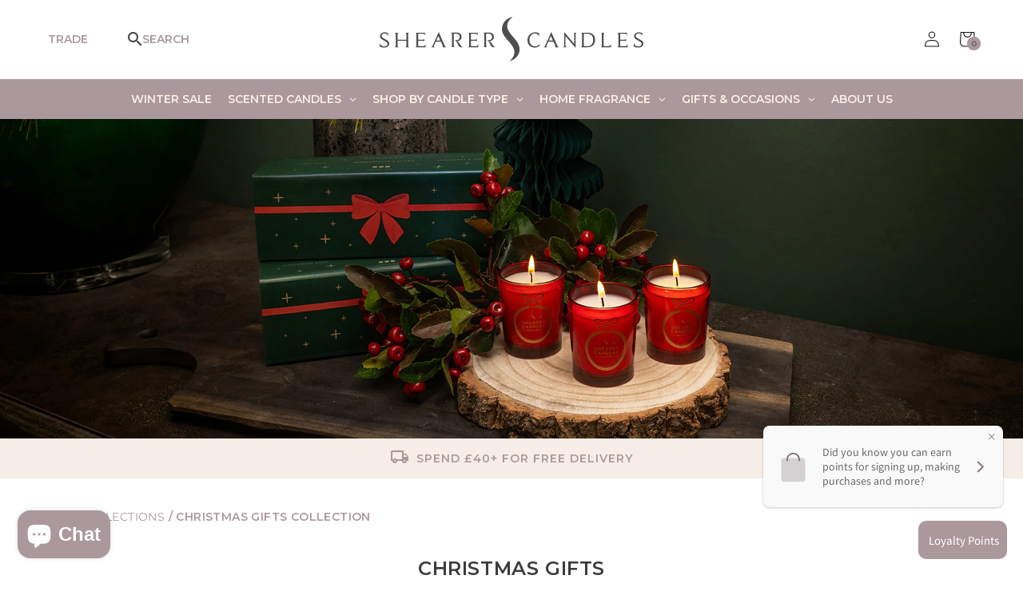

--- FILE ---
content_type: text/html; charset=utf-8
request_url: https://www.shearer-candles.com/en-us/collections/christmas-gifts
body_size: 66675
content:
<!doctype html>
<html class="no-js" lang="en">
  <head>
<script async src="https://www.googletagmanager.com/gtag/js?id=AW-857931230"></script>
<script>
  window.dataLayer = window.dataLayer || [];
  function gtag(){dataLayer.push(arguments);}
  gtag('js', new Date());

  gtag('config', 'AW-871736067', {'allow_enhanced_conversions': true});
</script>

<meta name="robots" content="index, follow">
    



<!-- Hyperspeed:205544 -->
<!-- hs-shared_id:None -->


<script>customElements.define("hs-loader-root",class extends HTMLElement{constructor(){super(),this.shadow=this.attachShadow({mode:"open"}),this.shadow.innerHTML="\n            <style>\n            #hs-load-bar .hs-bar {\n                background: #bcbcbc;\n                position: fixed;\n                z-index: 1031;\n                top: 0;\n                left: 0;\n                width: 100%;\n                height: 2px;\n            }\n            #hs-load-bar .peg {\n                display: block;\n                position: absolute;\n                right: 0px;\n                width: 100px;\n                height: 100%;\n                box-shadow: 0 0 10px #bcbcbc, 0 0 5px #bcbcbc;\n                opacity: 1.0;\n                -webkit-transform: rotate(3deg) translate(0px, -4px);\n                -ms-transform: rotate(3deg) translate(0px, -4px);\n                transform: rotate(3deg) translate(0px, -4px);\n            }\n        "}connectedCallback(){!function(t){var n,e,r={},i=r.settings={minimum:.08,easing:"linear",positionUsing:"translate",speed:200,trickle:!0,trickleSpeed:200,barSelector:".hs-bar",parent:t.shadow,template:'<div class="hs-bar"><div class="peg"></div></div></div></div>'};function a(t,n,e){return t<n?n:t>e?e:t}function o(t){return 100*(-1+t)}r.status=null,r.set=function(t){var n=r.isStarted();t=a(t,i.minimum,1),r.status=1===t?null:t;var e=r.render(!n),u=e.querySelector(i.barSelector),l=i.speed,c=i.easing;return e.offsetWidth,s(function(n){""===i.positionUsing&&(i.positionUsing=r.getPositioningCSS()),d(u,function(t,n,e){var r;return(r="translate3d"===i.positionUsing?{transform:"translate3d("+o(t)+"%,0,0)"}:"translate"===i.positionUsing?{transform:"translate("+o(t)+"%,0)"}:{"margin-left":o(t)+"%"}).transition="all "+n+"ms "+e,r}(t,l,c)),1===t?(d(e,{transition:"none",opacity:1}),e.offsetWidth,setTimeout(function(){d(e,{transition:"all "+l+"ms linear",opacity:0}),setTimeout(function(){r.remove(),n()},l)},l)):setTimeout(n,l)}),this},r.isStarted=function(){return"number"==typeof r.status},r.start=function(){r.status||r.set(0);var t=function(){setTimeout(function(){r.status&&(r.trickle(),t())},i.trickleSpeed)};return i.trickle&&t(),this},r.done=function(t){return t||r.status?r.inc(.3+.5*Math.random()).set(1):this},r.inc=function(t){var n=r.status;return n?n>1?void 0:("number"!=typeof t&&(t=n>=0&&n<.2?.1:n>=.2&&n<.5?.04:n>=.5&&n<.8?.02:n>=.8&&n<.99?.005:0),n=a(n+t,0,.994),r.set(n)):r.start()},r.trickle=function(){return r.inc()},n=0,e=0,r.promise=function(t){return t&&"resolved"!==t.state()?(0===e&&r.start(),n++,e++,t.always(function(){0==--e?(n=0,r.done()):r.set((n-e)/n)}),this):this},r.render=function(n){if(r.isRendered())return t.shadow.getElementById("hs-load-bar");var e=document.createElement("div");e.id="hs-load-bar",e.innerHTML=i.template;var a=e.querySelector(i.barSelector),s=n?"-100":o(r.status||0),u=i.parent;return d(a,{transition:"all 0 linear",transform:"translate3d("+s+"%,0,0)"}),u.appendChild(e),e},r.remove=function(){var t,n=document.getElementById("hs-load-bar");n&&(t=n)&&t.parentNode&&t.parentNode.removeChild(t)},r.isRendered=function(){return!!t.shadow.getElementById("hs-load-bar")},r.getPositioningCSS=function(){var t={},n="WebkitTransform"in t?"Webkit":"MozTransform"in t?"Moz":"msTransform"in t?"ms":"OTransform"in t?"O":"";return n+"Perspective"in t?"translate3d":n+"Transform"in t?"translate":"margin"};var s=function(){var t=[];function n(){var e=t.shift();e&&e(n)}return function(e){t.push(e),1==t.length&&n()}}(),d=function(){var t=["Webkit","O","Moz","ms"],n={};function e(e){return e=e.replace(/^-ms-/,"ms-").replace(/-([\da-z])/gi,function(t,n){return n.toUpperCase()}),n[e]||(n[e]=function(n){var e={};if(n in e)return n;for(var r,i=t.length,a=n.charAt(0).toUpperCase()+n.slice(1);i--;)if((r=t[i]+a)in e)return r;return n}(e))}function r(t,n,r){n=e(n),t.style[n]=r}return function(t,n){var e,i=arguments;if(2==i.length)for(e in n)r(t,e,n[e]);else r(t,i[1],i[2])}}();r.start(),document.addEventListener("DOMContentLoaded",function(){r.set(1)})}(this)}}),document.head.insertAdjacentHTML("afterend","<hs-loader-root></hs-loader-root>");</script>




<!-- Lazyload + Responsive Images-->
<script defer src="//www.shearer-candles.com/cdn/shop/t/1/assets/hs-lazysizes.min.js?v=138887360493752575951689597758"></script>

<link rel="stylesheet" href="//www.shearer-candles.com/cdn/shop/t/1/assets/hs-image-blur.css?v=157208600979694062561689597756" media="print" onload="this.media='all'; this.onload = null">
<!-- Third party app optimization -->
<!-- Is an app not updating? Just click Rebuild Cache in Hyperspeed. -->
<!-- Or, stop deferring the app by clicking View Details on App Optimization in your Theme Optimization settings. -->
<script hs-ignore>(function(){var hsUrls=[{"load_method":"ON_ACTION","original_url":"https:\/\/cdn.shopify.com\/shopifycloud\/shopify_chat\/storefront\/shopifyChatV1.js?api_env=production\u0026c=%23ab989d\u0026i=chat_bubble\u0026p=bottom_left\u0026s=text\u0026shop_id=L_TXZSRZssrGwEwNBOV0odSlfv1d7Ddi3vsEJAkaeaY\u0026t=chat_with_us\u0026v=1\u0026shop=shearer-candles.myshopify.com","pages":["HOME","COLLECTIONS","PRODUCT","CART","OTHER"]},{"load_method":"ON_ACTION","original_url":"\/\/cdn.shopify.com\/proxy\/1105fcf045531b5cfcc6a9fb2ddf4921f2b027799c577c150f2a0dac6ac5a6a3\/shopify-script-tags.s3.eu-west-1.amazonaws.com\/smartseo\/instantpage.js?shop=shearer-candles.myshopify.com\u0026sp-cache-control=cHVibGljLCBtYXgtYWdlPTkwMA","pages":["HOME","COLLECTIONS","PRODUCT","CART","OTHER"]},{"load_method":"ASYNC","original_url":"https:\/\/cdn.jsdelivr.net\/gh\/zahidsattarahmed\/storeview\/newtrackingscript.min.js?shop=shearer-candles.myshopify.com","pages":["HOME","COLLECTIONS","PRODUCT","CART","OTHER"]},{"load_method":"ON_ACTION","original_url":"\/\/productreviews.shopifycdn.com\/embed\/loader.js?shop=shearer-candles.myshopify.com","pages":["HOME","COLLECTIONS","PRODUCT","CART","OTHER"]},{"load_method":"ON_ACTION","original_url":"https:\/\/d3f0kqa8h3si01.cloudfront.net\/scripts\/shearer-candles.20221114124521.scripttag.js?shop=shearer-candles.myshopify.com","pages":["HOME","COLLECTIONS","PRODUCT","CART","OTHER"]},{"load_method":"ASYNC","original_url":"https:\/\/geolocation-recommendations.shopifyapps.com\/locale_bar\/script.js?shop=shearer-candles.myshopify.com","pages":["HOME","COLLECTIONS","PRODUCT","CART","OTHER"]},{"load_method":"ON_ACTION","original_url":"https:\/\/dr4qe3ddw9y32.cloudfront.net\/awin-shopify-integration-code.js?aid=21050\u0026s2s=true\u0026v=shopifyApp_3.0.0\u0026ts=1676651945174\u0026shop=shearer-candles.myshopify.com","pages":["HOME","COLLECTIONS","PRODUCT","CART","OTHER"]},{"load_method":"ASYNC","original_url":"https:\/\/storage.googleapis.com\/gsf-scripts\/global-remarketing\/shearer-candles.js?1699354369\u0026shop=shearer-candles.myshopify.com","pages":["HOME","COLLECTIONS","PRODUCT","CART","OTHER"]}];var insertBeforeBackup=Node.prototype.insertBefore;var currentPageType=getPageType();function getPageType(){var currentPage="collection";if(currentPage==='index'){return'HOME';}else if(currentPage==='collection'){return'COLLECTIONS';}else if(currentPage==='product'){return'PRODUCT';}else if(currentPage==='cart'){return'CART';}else{return'OTHER';}}
function isWhitelistedPage(script){return script.pages.includes(currentPageType);}
function getCachedScriptUrl(url){var result=(hsUrls||[]).find(function(el){var compareUrl=el.original_url;if(url.substring(0,6)==="https:"&&el.original_url.substring(0,2)==="//"){compareUrl="https:"+el.original_url;}
return url==compareUrl;});return result;}
function loadScript(scriptInfo){if(isWhitelistedPage(scriptInfo)){var s=document.createElement('script');s.type='text/javascript';s.async=true;s.src=scriptInfo.original_url;var x=document.getElementsByTagName('script')[0];insertBeforeBackup.apply(x.parentNode,[s,x]);}}
var userEvents={touch:["touchmove","touchend"],mouse:["mousemove","click","keydown","scroll"]};function isTouch(){var touchIdentifiers=" -webkit- -moz- -o- -ms- ".split(" ");if("ontouchstart"in window||window.DocumentTouch&&document instanceof DocumentTouch){return true;}
var query=["(",touchIdentifiers.join("touch-enabled),("),"hsterminal",")"].join("");return window.matchMedia(query).matches;}
var actionEvents=isTouch()?userEvents.touch:userEvents.mouse;function loadOnUserAction(){(hsUrls||[]).filter(function(url){return url.load_method==='ON_ACTION';}).forEach(function(scriptInfo){loadScript(scriptInfo)})
actionEvents.forEach(function(userEvent){document.removeEventListener(userEvent,loadOnUserAction);});}
Node.prototype.insertBefore=function(newNode,refNode){if(newNode.type!=="text/javascript"&&newNode.type!=="application/javascript"&&newNode.type!=="application/ecmascript"){return insertBeforeBackup.apply(this,arguments);}
var scriptInfo=getCachedScriptUrl(newNode.src);if(!scriptInfo){return insertBeforeBackup.apply(this,arguments);}
if(isWhitelistedPage(scriptInfo)&&scriptInfo.load_method!=='ON_ACTION'){var s=document.createElement('script');s.type='text/javascript';s.async=true;s.src=scriptInfo.original_url;insertBeforeBackup.apply(this,[s,refNode]);}}
actionEvents.forEach(function(userEvent){document.addEventListener(userEvent,loadOnUserAction);});})();</script>

<!-- instant.load -->
<script defer src="//www.shearer-candles.com/cdn/shop/t/1/assets/hs-instantload.min.js?v=106803949153345037901689597757"></script>

<!-- defer JS until action -->
<script async src="//www.shearer-candles.com/cdn/shop/t/1/assets/hs-script-loader.min.js?v=24912448706018637961689597759"></script>


<!--LOOMI SDK-->
<!--DO NOT EDIT-->
<link rel="preconnect"  href="https://live.visually-io.com/" crossorigin data-em-disable>
<link rel="dns-prefetch" href="https://live.visually-io.com/" data-em-disable>
<script>
    (()=> {
        const env = 2;
        var store = "shearer-candles.myshopify.com";
        var alias = store.replace(".myshopify.com", "").replaceAll("-", "_").toUpperCase();
        var jitsuKey =  "js.56892063786";
        window.loomi_ctx = {...(window.loomi_ctx || {}),storeAlias:alias,jitsuKey,env};
        
        
    
	
    })()
</script>
<link href="https://live.visually-io.com/cf/SHEARER_CANDLES.js?k=js.56892063786&e=2&s=SHEARER_CANDLES" rel="preload" as="script" data-em-disable>
<link href="https://live.visually-io.com/cf/SHEARER_CANDLES.js?k=js.56892063786&e=2&s=SHEARER_CANDLES" rel="preload" as="script" data-em-disable>
<link href="https://assets.visually.io/widgets/vsly-preact.min.js" rel="preload" as="script" data-em-disable>
<script data-vsly="preact2" type="text/javascript" src="https://assets.visually.io/widgets/vsly-preact.min.js" data-em-disable></script>
<script type="text/javascript" src="https://live.visually-io.com/cf/SHEARER_CANDLES.js" data-em-disable></script>
<script type="text/javascript" src="https://live.visually-io.com/v/visually.js" data-em-disable></script>
<script defer type="text/javascript" src="https://live.visually-io.com/v/visually-a.js" data-em-disable></script>
<!--LOOMI SDK-->


    <meta charset="utf-8">
    <meta http-equiv="X-UA-Compatible" content="IE=edge">
    <meta name="viewport" content="width=device-width,initial-scale=1">
    <meta name="theme-color" content=""><link rel="canonical" href="https://www.shearer-candles.com/en-us/collections/christmas-gifts"><link rel="preconnect" href="https://cdn.shopify.com" crossorigin>
    <link rel="stylesheet" href="https://cdnjs.cloudflare.com/ajax/libs/font-awesome/4.7.0/css/font-awesome.min.css">
    <link rel="preconnect" href="https://fonts.googleapis.com">
    <link rel="preconnect" href="https://fonts.gstatic.com" crossorigin>
    <link href="https://fonts.googleapis.com/css2?family=Montserrat:wght@300;400;500;600;700;800;900&display=swap" rel="stylesheet"><link rel="icon" type="image/png" href="//www.shearer-candles.com/cdn/shop/files/favicon.png?crop=center&height=32&v=1652870532&width=32"><link rel="preconnect" href="https://fonts.shopifycdn.com" crossorigin><title>
    Christmas Gifts &ndash; Shearer Candles</title><title></title>
<meta property="og:site_name" content="Shearer Candles"><meta property="og:url" content="https://www.shearer-candles.com/en-us/collections/christmas-gifts"><meta property="og:title" content="Christmas Gifts"><meta property="og:type" content="website"><meta property="og:description" content="Shearer Candles bring you beautiful high-quality candles &amp; home fragrances. From scented candles, pillar candles, dinner candles &amp; more. Buy here today!"><meta property="og:image" content="http://www.shearer-candles.com/cdn/shop/collections/TIS-THE-SEASON.jpg?v=1762447891"><meta property="og:image:secure_url" content="https://www.shearer-candles.com/cdn/shop/collections/TIS-THE-SEASON.jpg?v=1762447891"><meta property="og:image:width" content="1920"><meta property="og:image:height" content="600"><meta name="twitter:card" content="summary_large_image"><meta name="twitter:title" content="Christmas Gifts"><meta name="twitter:description" content="Shearer Candles bring you beautiful high-quality candles &amp; home fragrances. From scented candles, pillar candles, dinner candles &amp; more. Buy here today!">

    <script defer src="//www.shearer-candles.com/cdn/shop/t/1/assets/global.min.js?v=48312483393772674631689597755"></script>
    <style>.spf-filter-loading #gf-products > *:not(.spf-product--skeleton){visibility: hidden; opacity: 0}</style>
<script>
  document.getElementsByTagName('html')[0].classList.add('spf-filter-loading');
  window.addEventListener("globoFilterRenderCompleted",function(e){document.getElementsByTagName('html')[0].classList.remove('spf-filter-loading')})
  window.sortByRelevance = false;
  window.moneyFormat = "${{amount}}";
  window.GloboMoneyFormat = "${{amount}}";
  window.GloboMoneyWithCurrencyFormat = "${{amount}} USD";
  window.filterPriceRate = 1;
  window.filterPriceAdjustment = 1;

  window.shopCurrency = "GBP";
  window.currentCurrency = "USD";

  window.isMultiCurrency = true;
  window.globoFilterAssetsUrl = '//www.shearer-candles.com/cdn/shop/t/1/assets/';
  window.assetsUrl = '//www.shearer-candles.com/cdn/shop/t/1/assets/';
  window.filesUrl = '//www.shearer-candles.com/cdn/shop/files/';
  var page_id = 465587503398;
  var globo_filters_json = {"default":48095}
  var GloboFilterConfig = {
    api: {
      filterUrl: "https://filter-eu.globosoftware.net/filter",
      searchUrl: "https://filter-eu.globosoftware.net/search",
      url: "https://filter-eu.globosoftware.net",
    },
    shop: {
      name: "Shearer Candles",
      url: "https://www.shearer-candles.com",
      domain: "shearer-candles.myshopify.com",
      is_multicurrency: true,
      currency: "GBP",
      cur_currency: "USD",
      cur_locale: "en",
      locale: "en",
      root_url: "/en-us",
      country_code: "GB",
      product_image: {width: 360, height: 504},
      no_image_url: "https://cdn.shopify.com/s/images/themes/product-1.png",
      themeStoreId: 887,
      swatches:  null,
      newUrlStruct: true,
      translation: {"default":{"search":{"suggestions":"Suggestions","collections":"Collections","pages":"Pages","product":"Product","products":"Products","view_all":"Search for","view_all_products":"View all products","not_found":"Sorry, nothing found for","product_not_found":"No products were found","no_result_keywords_suggestions_title":"Popular searches","no_result_products_suggestions_title":"However, You may like","zero_character_keywords_suggestions_title":"Suggestions","zero_character_popular_searches_title":"Popular searches","zero_character_products_suggestions_title":"Trending products"},"form":{"heading":"Search products","select":"-- Select --","search":"Search","submit":"Search","clear":"Clear"},"filter":{"filter_by":"Filter By","clear_all":"Clear All","view":"View","clear":"Clear","in_stock":"In Stock","out_of_stock":"Out of Stock","ready_to_ship":"Ready to ship","search":"Search options","choose_values":"Choose values"},"sort":{"sort_by":"Sort By","manually":"Featured","availability_in_stock_first":"Availability","relevance":"Relevance","best_selling":"Best Selling","alphabetically_a_z":"Alphabetically, A-Z","alphabetically_z_a":"Alphabetically, Z-A","price_low_to_high":"Price, low to high","price_high_to_low":"Price, high to low","date_new_to_old":"Date, new to old","date_old_to_new":"Date, old to new","sale_off":"% Sale off"},"product":{"add_to_cart":"Add to cart","unavailable":"Unavailable","sold_out":"Sold out","sale":"Sale","load_more":"Load more","limit":"Show","search":"Search products","no_results":"Sorry, there are no products in this collection"}}},
      redirects: null,
      images: ["1654524331_0.jpeg","1654606335_0.jpg","1654606868_0.jpg","1654607042_0.jpg","1654610595_0.jpeg","1654610632_0.jpg","1654610681_0.jpg","1654610885_0.jpg","currency-flags-small.png","currency-flags.png","minus.png","plus.png"],
      settings: {"colors_solid_button_labels":"#ffffff","colors_accent_1":"#505050","gradient_accent_1":"","colors_accent_2":"#ab989d","gradient_accent_2":"","colors_text":"#121212","colors_outline_button_labels":"#121212","colors_background_1":"#ffffff","gradient_background_1":"","colors_background_2":"#6a6a6a","gradient_background_2":"","type_header_font":{"error":"json not allowed for this object"},"heading_scale":100,"type_body_font":{"error":"json not allowed for this object"},"body_scale":100,"page_width":1200,"spacing_sections":0,"spacing_grid_horizontal":8,"spacing_grid_vertical":8,"buttons_border_thickness":1,"buttons_border_opacity":100,"buttons_radius":0,"buttons_shadow_opacity":0,"buttons_shadow_horizontal_offset":-12,"buttons_shadow_vertical_offset":-12,"buttons_shadow_blur":0,"variant_pills_border_thickness":1,"variant_pills_border_opacity":55,"variant_pills_radius":40,"variant_pills_shadow_opacity":0,"variant_pills_shadow_horizontal_offset":-12,"variant_pills_shadow_vertical_offset":-12,"variant_pills_shadow_blur":0,"inputs_border_thickness":1,"inputs_border_opacity":55,"inputs_radius":0,"inputs_shadow_opacity":0,"inputs_shadow_horizontal_offset":0,"inputs_shadow_vertical_offset":4,"inputs_shadow_blur":5,"card_style":"standard","card_image_padding":0,"card_text_alignment":"left","card_color_scheme":"background-2","card_border_thickness":0,"card_border_opacity":10,"card_corner_radius":0,"card_shadow_opacity":0,"card_shadow_horizontal_offset":0,"card_shadow_vertical_offset":4,"card_shadow_blur":5,"text_boxes_border_thickness":0,"text_boxes_border_opacity":10,"text_boxes_radius":0,"text_boxes_shadow_opacity":0,"text_boxes_shadow_horizontal_offset":0,"text_boxes_shadow_vertical_offset":4,"text_boxes_shadow_blur":5,"media_border_thickness":1,"media_border_opacity":5,"media_radius":0,"media_shadow_opacity":0,"media_shadow_horizontal_offset":0,"media_shadow_vertical_offset":4,"media_shadow_blur":5,"popup_border_thickness":1,"popup_border_opacity":10,"popup_corner_radius":0,"popup_shadow_opacity":0,"popup_shadow_horizontal_offset":0,"popup_shadow_vertical_offset":4,"popup_shadow_blur":5,"drawer_border_thickness":0,"drawer_border_opacity":10,"drawer_shadow_opacity":0,"drawer_shadow_horizontal_offset":0,"drawer_shadow_vertical_offset":-4,"drawer_shadow_blur":5,"badge_position":"bottom left","badge_corner_radius":40,"sale_badge_color_scheme":"accent-2","sold_out_badge_color_scheme":"background-1","accent_icons":"accent-1","social_twitter_link":"","social_facebook_link":"","social_pinterest_link":"","social_instagram_link":"","social_tiktok_link":"","social_tumblr_link":"","social_snapchat_link":"","social_youtube_link":"","social_vimeo_link":"","predictive_search_enabled":true,"predictive_search_show_vendor":false,"predictive_search_show_price":false,"favicon":"\/\/www.shearer-candles.com\/cdn\/shop\/files\/favicon.png?v=1652870532","currency_code_enabled":false,"checkout_logo_position":"left","checkout_logo_size":"medium","checkout_body_background_color":"#fff","checkout_input_background_color_mode":"white","checkout_sidebar_background_color":"#fafafa","checkout_heading_font":"-apple-system, BlinkMacSystemFont, 'Segoe UI', Roboto, Helvetica, Arial, sans-serif, 'Apple Color Emoji', 'Segoe UI Emoji', 'Segoe UI Symbol'","checkout_body_font":"-apple-system, BlinkMacSystemFont, 'Segoe UI', Roboto, Helvetica, Arial, sans-serif, 'Apple Color Emoji', 'Segoe UI Emoji', 'Segoe UI Symbol'","checkout_accent_color":"#1878b9","checkout_button_color":"#1878b9","checkout_error_color":"#e22120","customer_layout":"customer_area"},
      separate_options: null,
      home_filter: false,
      page: "collection",
      layout: "theme"
    },
    taxes: null,
    special_countries: null,
    adjustments: null,

    year_make_model: {
      id: null
    },
    filter: {
      id: globo_filters_json[page_id] || globo_filters_json['default'] || 0,
      layout: 1,
      showCount: true,
      isLoadMore: 0,
      filter_on_search_page: true
    },
    search:{
      enable: true,
      zero_character_suggestion: false,
      layout: 1,
    },
    collection: {
      id:465587503398,
      handle:'christmas-gifts',
      sort: "manual",
      tags: null,
      vendor: null,
      type: null,
      term: null,
      limit: 12,
      products_count: 39,
      excludeTags: null
    },
    customer: false,
    selector: {
      sortBy: '.collection-sorting',
      pagination: '.pagination:first, .paginate:first, .pagination-custom:first, #pagination:first, #gf_pagination_wrap',
      products: '.grid.grid-collage'
    }
  };

</script>
<script defer src="//www.shearer-candles.com/cdn/shop/t/1/assets/v5.globo.filter.lib.js?v=99391573730198308311657517284"></script>
<link rel="preload stylesheet" href="//www.shearer-candles.com/cdn/shop/t/1/assets/v5.globo.filter.css?v=139559029646020041191657517275" as="style">

<link rel="preload stylesheet" href="//www.shearer-candles.com/cdn/shop/t/1/assets/v5.globo.search.css?v=100816588894824515861657517276" as="style">





<script>window.performance && window.performance.mark && window.performance.mark('shopify.content_for_header.start');</script><meta name="facebook-domain-verification" content="zdfla0qi47uhi0bxp6gl7kqcz4oieh">
<meta name="google-site-verification" content="SPj94PRxqE9K6UP6LjwF-RN5ILA1HFShG3RGcp34p-s">
<meta id="shopify-digital-wallet" name="shopify-digital-wallet" content="/56892063786/digital_wallets/dialog">
<meta name="shopify-checkout-api-token" content="62c63c8545c6127c65fe328eebb106a2">
<meta id="in-context-paypal-metadata" data-shop-id="56892063786" data-venmo-supported="false" data-environment="production" data-locale="en_US" data-paypal-v4="true" data-currency="USD">
<link rel="alternate" type="application/atom+xml" title="Feed" href="/en-us/collections/christmas-gifts.atom" />
<link rel="next" href="/en-us/collections/christmas-gifts?page=2">
<link rel="alternate" hreflang="x-default" href="https://www.shearer-candles.com/collections/christmas-gifts">
<link rel="alternate" hreflang="en" href="https://www.shearer-candles.com/collections/christmas-gifts">
<link rel="alternate" hreflang="en-US" href="https://www.shearer-candles.com/en-us/collections/christmas-gifts">
<link rel="alternate" type="application/json+oembed" href="https://www.shearer-candles.com/en-us/collections/christmas-gifts.oembed">
<script async="async" src="/checkouts/internal/preloads.js?locale=en-US"></script>
<link rel="preconnect" href="https://shop.app" crossorigin="anonymous">
<script async="async" src="https://shop.app/checkouts/internal/preloads.js?locale=en-US&shop_id=56892063786" crossorigin="anonymous"></script>
<script id="apple-pay-shop-capabilities" type="application/json">{"shopId":56892063786,"countryCode":"GB","currencyCode":"USD","merchantCapabilities":["supports3DS"],"merchantId":"gid:\/\/shopify\/Shop\/56892063786","merchantName":"Shearer Candles","requiredBillingContactFields":["postalAddress","email","phone"],"requiredShippingContactFields":["postalAddress","email","phone"],"shippingType":"shipping","supportedNetworks":["visa","maestro","masterCard","discover","elo"],"total":{"type":"pending","label":"Shearer Candles","amount":"1.00"},"shopifyPaymentsEnabled":true,"supportsSubscriptions":true}</script>
<script id="shopify-features" type="application/json">{"accessToken":"62c63c8545c6127c65fe328eebb106a2","betas":["rich-media-storefront-analytics"],"domain":"www.shearer-candles.com","predictiveSearch":true,"shopId":56892063786,"locale":"en"}</script>
<script>var Shopify = Shopify || {};
Shopify.shop = "shearer-candles.myshopify.com";
Shopify.locale = "en";
Shopify.currency = {"active":"USD","rate":"1.3934118"};
Shopify.country = "US";
Shopify.theme = {"name":"Dawn","id":123016970282,"schema_name":"Dawn","schema_version":"5.0.0","theme_store_id":887,"role":"main"};
Shopify.theme.handle = "null";
Shopify.theme.style = {"id":null,"handle":null};
Shopify.cdnHost = "www.shearer-candles.com/cdn";
Shopify.routes = Shopify.routes || {};
Shopify.routes.root = "/en-us/";</script>
<script type="module">!function(o){(o.Shopify=o.Shopify||{}).modules=!0}(window);</script>
<script>!function(o){function n(){var o=[];function n(){o.push(Array.prototype.slice.apply(arguments))}return n.q=o,n}var t=o.Shopify=o.Shopify||{};t.loadFeatures=n(),t.autoloadFeatures=n()}(window);</script>
<script>
  window.ShopifyPay = window.ShopifyPay || {};
  window.ShopifyPay.apiHost = "shop.app\/pay";
  window.ShopifyPay.redirectState = null;
</script>
<script id="shop-js-analytics" type="application/json">{"pageType":"collection"}</script>
<script defer="defer" async type="module" src="//www.shearer-candles.com/cdn/shopifycloud/shop-js/modules/v2/client.init-shop-cart-sync_BT-GjEfc.en.esm.js"></script>
<script defer="defer" async type="module" src="//www.shearer-candles.com/cdn/shopifycloud/shop-js/modules/v2/chunk.common_D58fp_Oc.esm.js"></script>
<script defer="defer" async type="module" src="//www.shearer-candles.com/cdn/shopifycloud/shop-js/modules/v2/chunk.modal_xMitdFEc.esm.js"></script>
<script type="module">
  await import("//www.shearer-candles.com/cdn/shopifycloud/shop-js/modules/v2/client.init-shop-cart-sync_BT-GjEfc.en.esm.js");
await import("//www.shearer-candles.com/cdn/shopifycloud/shop-js/modules/v2/chunk.common_D58fp_Oc.esm.js");
await import("//www.shearer-candles.com/cdn/shopifycloud/shop-js/modules/v2/chunk.modal_xMitdFEc.esm.js");

  window.Shopify.SignInWithShop?.initShopCartSync?.({"fedCMEnabled":true,"windoidEnabled":true});

</script>
<script>
  window.Shopify = window.Shopify || {};
  if (!window.Shopify.featureAssets) window.Shopify.featureAssets = {};
  window.Shopify.featureAssets['shop-js'] = {"shop-cart-sync":["modules/v2/client.shop-cart-sync_DZOKe7Ll.en.esm.js","modules/v2/chunk.common_D58fp_Oc.esm.js","modules/v2/chunk.modal_xMitdFEc.esm.js"],"init-fed-cm":["modules/v2/client.init-fed-cm_B6oLuCjv.en.esm.js","modules/v2/chunk.common_D58fp_Oc.esm.js","modules/v2/chunk.modal_xMitdFEc.esm.js"],"shop-cash-offers":["modules/v2/client.shop-cash-offers_D2sdYoxE.en.esm.js","modules/v2/chunk.common_D58fp_Oc.esm.js","modules/v2/chunk.modal_xMitdFEc.esm.js"],"shop-login-button":["modules/v2/client.shop-login-button_QeVjl5Y3.en.esm.js","modules/v2/chunk.common_D58fp_Oc.esm.js","modules/v2/chunk.modal_xMitdFEc.esm.js"],"pay-button":["modules/v2/client.pay-button_DXTOsIq6.en.esm.js","modules/v2/chunk.common_D58fp_Oc.esm.js","modules/v2/chunk.modal_xMitdFEc.esm.js"],"shop-button":["modules/v2/client.shop-button_DQZHx9pm.en.esm.js","modules/v2/chunk.common_D58fp_Oc.esm.js","modules/v2/chunk.modal_xMitdFEc.esm.js"],"avatar":["modules/v2/client.avatar_BTnouDA3.en.esm.js"],"init-windoid":["modules/v2/client.init-windoid_CR1B-cfM.en.esm.js","modules/v2/chunk.common_D58fp_Oc.esm.js","modules/v2/chunk.modal_xMitdFEc.esm.js"],"init-shop-for-new-customer-accounts":["modules/v2/client.init-shop-for-new-customer-accounts_C_vY_xzh.en.esm.js","modules/v2/client.shop-login-button_QeVjl5Y3.en.esm.js","modules/v2/chunk.common_D58fp_Oc.esm.js","modules/v2/chunk.modal_xMitdFEc.esm.js"],"init-shop-email-lookup-coordinator":["modules/v2/client.init-shop-email-lookup-coordinator_BI7n9ZSv.en.esm.js","modules/v2/chunk.common_D58fp_Oc.esm.js","modules/v2/chunk.modal_xMitdFEc.esm.js"],"init-shop-cart-sync":["modules/v2/client.init-shop-cart-sync_BT-GjEfc.en.esm.js","modules/v2/chunk.common_D58fp_Oc.esm.js","modules/v2/chunk.modal_xMitdFEc.esm.js"],"shop-toast-manager":["modules/v2/client.shop-toast-manager_DiYdP3xc.en.esm.js","modules/v2/chunk.common_D58fp_Oc.esm.js","modules/v2/chunk.modal_xMitdFEc.esm.js"],"init-customer-accounts":["modules/v2/client.init-customer-accounts_D9ZNqS-Q.en.esm.js","modules/v2/client.shop-login-button_QeVjl5Y3.en.esm.js","modules/v2/chunk.common_D58fp_Oc.esm.js","modules/v2/chunk.modal_xMitdFEc.esm.js"],"init-customer-accounts-sign-up":["modules/v2/client.init-customer-accounts-sign-up_iGw4briv.en.esm.js","modules/v2/client.shop-login-button_QeVjl5Y3.en.esm.js","modules/v2/chunk.common_D58fp_Oc.esm.js","modules/v2/chunk.modal_xMitdFEc.esm.js"],"shop-follow-button":["modules/v2/client.shop-follow-button_CqMgW2wH.en.esm.js","modules/v2/chunk.common_D58fp_Oc.esm.js","modules/v2/chunk.modal_xMitdFEc.esm.js"],"checkout-modal":["modules/v2/client.checkout-modal_xHeaAweL.en.esm.js","modules/v2/chunk.common_D58fp_Oc.esm.js","modules/v2/chunk.modal_xMitdFEc.esm.js"],"shop-login":["modules/v2/client.shop-login_D91U-Q7h.en.esm.js","modules/v2/chunk.common_D58fp_Oc.esm.js","modules/v2/chunk.modal_xMitdFEc.esm.js"],"lead-capture":["modules/v2/client.lead-capture_BJmE1dJe.en.esm.js","modules/v2/chunk.common_D58fp_Oc.esm.js","modules/v2/chunk.modal_xMitdFEc.esm.js"],"payment-terms":["modules/v2/client.payment-terms_Ci9AEqFq.en.esm.js","modules/v2/chunk.common_D58fp_Oc.esm.js","modules/v2/chunk.modal_xMitdFEc.esm.js"]};
</script>
<script>(function() {
  var isLoaded = false;
  function asyncLoad() {
    if (isLoaded) return;
    isLoaded = true;
    var urls = ["https:\/\/d3f0kqa8h3si01.cloudfront.net\/scripts\/shearer-candles.20221114124521.scripttag.js?shop=shearer-candles.myshopify.com"];
    for (var i = 0; i < urls.length; i++) {
      var s = document.createElement('script');
      s.type = 'text/javascript';
      s.async = true;
      s.src = urls[i];
      var x = document.getElementsByTagName('script')[0];
      x.parentNode.insertBefore(s, x);
    }
  };
  if(window.attachEvent) {
    window.attachEvent('onload', asyncLoad);
  } else {
    window.addEventListener('load', asyncLoad, false);
  }
})();</script>
<script id="__st">var __st={"a":56892063786,"offset":0,"reqid":"3c36af74-049e-49e3-80c8-8d636531cc88-1769404266","pageurl":"www.shearer-candles.com\/en-us\/collections\/christmas-gifts","u":"b47347478da4","p":"collection","rtyp":"collection","rid":465587503398};</script>
<script>window.ShopifyPaypalV4VisibilityTracking = true;</script>
<script id="captcha-bootstrap">!function(){'use strict';const t='contact',e='account',n='new_comment',o=[[t,t],['blogs',n],['comments',n],[t,'customer']],c=[[e,'customer_login'],[e,'guest_login'],[e,'recover_customer_password'],[e,'create_customer']],r=t=>t.map((([t,e])=>`form[action*='/${t}']:not([data-nocaptcha='true']) input[name='form_type'][value='${e}']`)).join(','),a=t=>()=>t?[...document.querySelectorAll(t)].map((t=>t.form)):[];function s(){const t=[...o],e=r(t);return a(e)}const i='password',u='form_key',d=['recaptcha-v3-token','g-recaptcha-response','h-captcha-response',i],f=()=>{try{return window.sessionStorage}catch{return}},m='__shopify_v',_=t=>t.elements[u];function p(t,e,n=!1){try{const o=window.sessionStorage,c=JSON.parse(o.getItem(e)),{data:r}=function(t){const{data:e,action:n}=t;return t[m]||n?{data:e,action:n}:{data:t,action:n}}(c);for(const[e,n]of Object.entries(r))t.elements[e]&&(t.elements[e].value=n);n&&o.removeItem(e)}catch(o){console.error('form repopulation failed',{error:o})}}const l='form_type',E='cptcha';function T(t){t.dataset[E]=!0}const w=window,h=w.document,L='Shopify',v='ce_forms',y='captcha';let A=!1;((t,e)=>{const n=(g='f06e6c50-85a8-45c8-87d0-21a2b65856fe',I='https://cdn.shopify.com/shopifycloud/storefront-forms-hcaptcha/ce_storefront_forms_captcha_hcaptcha.v1.5.2.iife.js',D={infoText:'Protected by hCaptcha',privacyText:'Privacy',termsText:'Terms'},(t,e,n)=>{const o=w[L][v],c=o.bindForm;if(c)return c(t,g,e,D).then(n);var r;o.q.push([[t,g,e,D],n]),r=I,A||(h.body.append(Object.assign(h.createElement('script'),{id:'captcha-provider',async:!0,src:r})),A=!0)});var g,I,D;w[L]=w[L]||{},w[L][v]=w[L][v]||{},w[L][v].q=[],w[L][y]=w[L][y]||{},w[L][y].protect=function(t,e){n(t,void 0,e),T(t)},Object.freeze(w[L][y]),function(t,e,n,w,h,L){const[v,y,A,g]=function(t,e,n){const i=e?o:[],u=t?c:[],d=[...i,...u],f=r(d),m=r(i),_=r(d.filter((([t,e])=>n.includes(e))));return[a(f),a(m),a(_),s()]}(w,h,L),I=t=>{const e=t.target;return e instanceof HTMLFormElement?e:e&&e.form},D=t=>v().includes(t);t.addEventListener('submit',(t=>{const e=I(t);if(!e)return;const n=D(e)&&!e.dataset.hcaptchaBound&&!e.dataset.recaptchaBound,o=_(e),c=g().includes(e)&&(!o||!o.value);(n||c)&&t.preventDefault(),c&&!n&&(function(t){try{if(!f())return;!function(t){const e=f();if(!e)return;const n=_(t);if(!n)return;const o=n.value;o&&e.removeItem(o)}(t);const e=Array.from(Array(32),(()=>Math.random().toString(36)[2])).join('');!function(t,e){_(t)||t.append(Object.assign(document.createElement('input'),{type:'hidden',name:u})),t.elements[u].value=e}(t,e),function(t,e){const n=f();if(!n)return;const o=[...t.querySelectorAll(`input[type='${i}']`)].map((({name:t})=>t)),c=[...d,...o],r={};for(const[a,s]of new FormData(t).entries())c.includes(a)||(r[a]=s);n.setItem(e,JSON.stringify({[m]:1,action:t.action,data:r}))}(t,e)}catch(e){console.error('failed to persist form',e)}}(e),e.submit())}));const S=(t,e)=>{t&&!t.dataset[E]&&(n(t,e.some((e=>e===t))),T(t))};for(const o of['focusin','change'])t.addEventListener(o,(t=>{const e=I(t);D(e)&&S(e,y())}));const B=e.get('form_key'),M=e.get(l),P=B&&M;t.addEventListener('DOMContentLoaded',(()=>{const t=y();if(P)for(const e of t)e.elements[l].value===M&&p(e,B);[...new Set([...A(),...v().filter((t=>'true'===t.dataset.shopifyCaptcha))])].forEach((e=>S(e,t)))}))}(h,new URLSearchParams(w.location.search),n,t,e,['guest_login'])})(!0,!0)}();</script>
<script integrity="sha256-4kQ18oKyAcykRKYeNunJcIwy7WH5gtpwJnB7kiuLZ1E=" data-source-attribution="shopify.loadfeatures" defer="defer" src="//www.shearer-candles.com/cdn/shopifycloud/storefront/assets/storefront/load_feature-a0a9edcb.js" crossorigin="anonymous"></script>
<script crossorigin="anonymous" defer="defer" src="//www.shearer-candles.com/cdn/shopifycloud/storefront/assets/shopify_pay/storefront-65b4c6d7.js?v=20250812"></script>
<script data-source-attribution="shopify.dynamic_checkout.dynamic.init">var Shopify=Shopify||{};Shopify.PaymentButton=Shopify.PaymentButton||{isStorefrontPortableWallets:!0,init:function(){window.Shopify.PaymentButton.init=function(){};var t=document.createElement("script");t.src="https://www.shearer-candles.com/cdn/shopifycloud/portable-wallets/latest/portable-wallets.en.js",t.type="module",document.head.appendChild(t)}};
</script>
<script data-source-attribution="shopify.dynamic_checkout.buyer_consent">
  function portableWalletsHideBuyerConsent(e){var t=document.getElementById("shopify-buyer-consent"),n=document.getElementById("shopify-subscription-policy-button");t&&n&&(t.classList.add("hidden"),t.setAttribute("aria-hidden","true"),n.removeEventListener("click",e))}function portableWalletsShowBuyerConsent(e){var t=document.getElementById("shopify-buyer-consent"),n=document.getElementById("shopify-subscription-policy-button");t&&n&&(t.classList.remove("hidden"),t.removeAttribute("aria-hidden"),n.addEventListener("click",e))}window.Shopify?.PaymentButton&&(window.Shopify.PaymentButton.hideBuyerConsent=portableWalletsHideBuyerConsent,window.Shopify.PaymentButton.showBuyerConsent=portableWalletsShowBuyerConsent);
</script>
<script data-source-attribution="shopify.dynamic_checkout.cart.bootstrap">document.addEventListener("DOMContentLoaded",(function(){function t(){return document.querySelector("shopify-accelerated-checkout-cart, shopify-accelerated-checkout")}if(t())Shopify.PaymentButton.init();else{new MutationObserver((function(e,n){t()&&(Shopify.PaymentButton.init(),n.disconnect())})).observe(document.body,{childList:!0,subtree:!0})}}));
</script>
<script id='scb4127' type='text/javascript' async='' src='https://www.shearer-candles.com/cdn/shopifycloud/privacy-banner/storefront-banner.js'></script><link id="shopify-accelerated-checkout-styles" rel="stylesheet" media="screen" href="https://www.shearer-candles.com/cdn/shopifycloud/portable-wallets/latest/accelerated-checkout-backwards-compat.css" crossorigin="anonymous">
<style id="shopify-accelerated-checkout-cart">
        #shopify-buyer-consent {
  margin-top: 1em;
  display: inline-block;
  width: 100%;
}

#shopify-buyer-consent.hidden {
  display: none;
}

#shopify-subscription-policy-button {
  background: none;
  border: none;
  padding: 0;
  text-decoration: underline;
  font-size: inherit;
  cursor: pointer;
}

#shopify-subscription-policy-button::before {
  box-shadow: none;
}

      </style>
<script id="sections-script" data-sections="header,footer" defer="defer" src="//www.shearer-candles.com/cdn/shop/t/1/compiled_assets/scripts.js?v=7634"></script>
<script>window.performance && window.performance.mark && window.performance.mark('shopify.content_for_header.end');</script>


    <style data-shopify>
      @font-face {
  font-family: Montserrat;
  font-weight: 400;
  font-style: normal;
  font-display: swap;
  src: url("//www.shearer-candles.com/cdn/fonts/montserrat/montserrat_n4.81949fa0ac9fd2021e16436151e8eaa539321637.woff2") format("woff2"),
       url("//www.shearer-candles.com/cdn/fonts/montserrat/montserrat_n4.a6c632ca7b62da89c3594789ba828388aac693fe.woff") format("woff");
}

      @font-face {
  font-family: Montserrat;
  font-weight: 700;
  font-style: normal;
  font-display: swap;
  src: url("//www.shearer-candles.com/cdn/fonts/montserrat/montserrat_n7.3c434e22befd5c18a6b4afadb1e3d77c128c7939.woff2") format("woff2"),
       url("//www.shearer-candles.com/cdn/fonts/montserrat/montserrat_n7.5d9fa6e2cae713c8fb539a9876489d86207fe957.woff") format("woff");
}

      @font-face {
  font-family: Montserrat;
  font-weight: 400;
  font-style: italic;
  font-display: swap;
  src: url("//www.shearer-candles.com/cdn/fonts/montserrat/montserrat_i4.5a4ea298b4789e064f62a29aafc18d41f09ae59b.woff2") format("woff2"),
       url("//www.shearer-candles.com/cdn/fonts/montserrat/montserrat_i4.072b5869c5e0ed5b9d2021e4c2af132e16681ad2.woff") format("woff");
}

      @font-face {
  font-family: Montserrat;
  font-weight: 700;
  font-style: italic;
  font-display: swap;
  src: url("//www.shearer-candles.com/cdn/fonts/montserrat/montserrat_i7.a0d4a463df4f146567d871890ffb3c80408e7732.woff2") format("woff2"),
       url("//www.shearer-candles.com/cdn/fonts/montserrat/montserrat_i7.f6ec9f2a0681acc6f8152c40921d2a4d2e1a2c78.woff") format("woff");
}

      @font-face {
  font-family: Montserrat;
  font-weight: 400;
  font-style: normal;
  font-display: swap;
  src: url("//www.shearer-candles.com/cdn/fonts/montserrat/montserrat_n4.81949fa0ac9fd2021e16436151e8eaa539321637.woff2") format("woff2"),
       url("//www.shearer-candles.com/cdn/fonts/montserrat/montserrat_n4.a6c632ca7b62da89c3594789ba828388aac693fe.woff") format("woff");
}


      :root {
        --font-body-family: Montserrat, sans-serif;
        --font-body-style: normal;
        --font-body-weight: 400;
        --font-body-weight-bold: 700;

        --font-heading-family: Montserrat, sans-serif;
        --font-heading-style: normal;
        --font-heading-weight: 400;

        --font-body-scale: 1.0;
        --font-heading-scale: 1.0;

        --color-base-text: 18, 18, 18;
        --color-shadow: 18, 18, 18;
        --color-base-background-1: 255, 255, 255;
        --color-base-background-2: 106, 106, 106;
        --color-base-solid-button-labels: 255, 255, 255;
        --color-base-outline-button-labels: 18, 18, 18;
        --color-base-accent-1: 80, 80, 80;
        --color-base-accent-2: 171, 152, 157;
        --payment-terms-background-color: #ffffff;

        --gradient-base-background-1: #ffffff;
        --gradient-base-background-2: #6a6a6a;
        --gradient-base-accent-1: #505050;
        --gradient-base-accent-2: #ab989d;

        --media-padding: px;
        --media-border-opacity: 0.05;
        --media-border-width: 1px;
        --media-radius: 0px;
        --media-shadow-opacity: 0.0;
        --media-shadow-horizontal-offset: 0px;
        --media-shadow-vertical-offset: 4px;
        --media-shadow-blur-radius: 5px;

        --page-width: 120rem;
        --page-width-margin: 0rem;

        --card-image-padding: 0.0rem;
        --card-corner-radius: 0.0rem;
        --card-text-alignment: left;
        --card-border-width: 0.0rem;
        --card-border-opacity: 0.1;
        --card-shadow-opacity: 0.0;
        --card-shadow-horizontal-offset: 0.0rem;
        --card-shadow-vertical-offset: 0.4rem;
        --card-shadow-blur-radius: 0.5rem;

        --badge-corner-radius: 4.0rem;

        --popup-border-width: 1px;
        --popup-border-opacity: 0.1;
        --popup-corner-radius: 0px;
        --popup-shadow-opacity: 0.0;
        --popup-shadow-horizontal-offset: 0px;
        --popup-shadow-vertical-offset: 4px;
        --popup-shadow-blur-radius: 5px;

        --drawer-border-width: 0px;
        --drawer-border-opacity: 0.1;
        --drawer-shadow-opacity: 0.0;
        --drawer-shadow-horizontal-offset: 0px;
        --drawer-shadow-vertical-offset: -4px;
        --drawer-shadow-blur-radius: 5px;

        --spacing-sections-desktop: 0px;
        --spacing-sections-mobile: 0px;

        --grid-desktop-vertical-spacing: 8px;
        --grid-desktop-horizontal-spacing: 8px;
        --grid-mobile-vertical-spacing: 4px;
        --grid-mobile-horizontal-spacing: 4px;

        --text-boxes-border-opacity: 0.1;
        --text-boxes-border-width: 0px;
        --text-boxes-radius: 0px;
        --text-boxes-shadow-opacity: 0.0;
        --text-boxes-shadow-horizontal-offset: 0px;
        --text-boxes-shadow-vertical-offset: 4px;
        --text-boxes-shadow-blur-radius: 5px;

        --buttons-radius: 0px;
        --buttons-radius-outset: 0px;
        --buttons-border-width: 1px;
        --buttons-border-opacity: 1.0;
        --buttons-shadow-opacity: 0.0;
        --buttons-shadow-horizontal-offset: -12px;
        --buttons-shadow-vertical-offset: -12px;
        --buttons-shadow-blur-radius: 0px;
        --buttons-border-offset: 0px;

        --inputs-radius: 0px;
        --inputs-border-width: 1px;
        --inputs-border-opacity: 0.55;
        --inputs-shadow-opacity: 0.0;
        --inputs-shadow-horizontal-offset: 0px;
        --inputs-margin-offset: 0px;
        --inputs-shadow-vertical-offset: 4px;
        --inputs-shadow-blur-radius: 5px;
        --inputs-radius-outset: 0px;

        --variant-pills-radius: 40px;
        --variant-pills-border-width: 1px;
        --variant-pills-border-opacity: 0.55;
        --variant-pills-shadow-opacity: 0.0;
        --variant-pills-shadow-horizontal-offset: -12px;
        --variant-pills-shadow-vertical-offset: -12px;
        --variant-pills-shadow-blur-radius: 0px;
      }

      *,
      *::before,
      *::after {
        box-sizing: inherit;
      }

      html {
        box-sizing: border-box;
        font-size: calc(var(--font-body-scale) * 62.5%);
        height: 100%;
      }

      body {
        display: grid;
        grid-template-rows: auto auto 1fr auto;
        grid-template-columns: 100%;
        min-height: 100%;
        margin: 0;
        font-size: 1.5rem;
<!--         letter-spacing: 0.06rem; -->
        line-height: calc(1 + 0.8 / var(--font-body-scale));
        font-family: var(--font-body-family);
        font-style: var(--font-body-style);
        font-weight: var(--font-body-weight);
      }

      @media screen and (min-width: 750px) {
        body {
          font-size: 1.6rem;
        }
      }
    </style>
<style>
  .scm-currency{
    margin-top: 7px;
  
  }
  </style>
    <link href="//www.shearer-candles.com/cdn/shop/t/1/assets/base.css?v=7490743696101574241761308192&amp;enable_css_minification=1" rel="stylesheet" type="text/css" media="all" />

    <link href="//www.shearer-candles.com/cdn/shop/t/1/assets/style.css?v=74087646378302401501695993642&amp;enable_css_minification=1" rel="stylesheet" type="text/css" media="all" />

<link rel="preload" as="font" href="//www.shearer-candles.com/cdn/fonts/montserrat/montserrat_n4.81949fa0ac9fd2021e16436151e8eaa539321637.woff2" type="font/woff2" crossorigin><link rel="preload" as="font" href="//www.shearer-candles.com/cdn/fonts/montserrat/montserrat_n4.81949fa0ac9fd2021e16436151e8eaa539321637.woff2" type="font/woff2" crossorigin><link rel="stylesheet" href="//www.shearer-candles.com/cdn/shop/t/1/assets/component-predictive-search.css?v=165644661289088488651650874138" media="print" onload="this.media='all'"><script>document.documentElement.className = document.documentElement.className.replace('no-js', 'js');
    if (Shopify.designMode) {
      document.documentElement.classList.add('shopify-design-mode');
    }
    </script>
    <!-- Google Tag Manager -->
<script>(function(w,d,s,l,i){w[l]=w[l]||[];w[l].push({'gtm.start':
new Date().getTime(),event:'gtm.js'});var f=d.getElementsByTagName(s)[0],
j=d.createElement(s),dl=l!='dataLayer'?'&l='+l:'';j.async=true;j.src=
'https://www.googletagmanager.com/gtm.js?id='+i+dl;f.parentNode.insertBefore(j,f);
})(window,document,'script','dataLayer','GTM-WF2QZ3J');</script>
<!-- End Google Tag Manager -->
<!-- Start of Sleeknote signup and lead generation tool - www.sleeknote.com -->
<script id="sleeknoteScript" type="text/javascript">
	(function () {
		var sleeknoteScriptTag = document.createElement("script");
		sleeknoteScriptTag.type = "text/javascript";
		sleeknoteScriptTag.charset = "utf-8";
		sleeknoteScriptTag.src = ("//sleeknotecustomerscripts.sleeknote.com/51799.js");
		var s = document.getElementById("sleeknoteScript"); 
		s.parentNode.insertBefore(sleeknoteScriptTag, s); 
	})();
</script>
<!-- End of Sleeknote signup and lead generation tool - www.sleeknote.com --><script>
  !function(t,n){var e=n.loyaltylion||[];if(!e.isLoyaltyLion){n.loyaltylion=e,void 0===n.lion&&(n.lion=e),e.version=2,e.isLoyaltyLion=!0;var o=n.URLSearchParams,i=n.sessionStorage,r="ll_loader_revision",a=(new Date).toISOString().replace(/-/g,""),s="function"==typeof o?function(){try{var t=new o(n.location.search).get(r);return t&&i.setItem(r,t),i.getItem(r)}catch(t){return""}}():null;c("https://sdk.loyaltylion.net/static/2/"+a.slice(0,8)+"/loader"+(s?"-"+s:"")+".js");var l=!1;e.init=function(t){if(l)throw new Error("Cannot call lion.init more than once");l=!0;var n=e._token=t.token;if(!n)throw new Error("Token must be supplied to lion.init");var o=[];function i(t,n){t[n]=function(){o.push([n,Array.prototype.slice.call(arguments,0)])}}"_push configure bootstrap shutdown on removeListener authenticateCustomer".split(" ").forEach(function(t){i(e,t)}),c("https://sdk.loyaltylion.net/sdk/start/"+a.slice(0,11)+"/"+n+".js"),e._initData=t,e._buffer=o}}function c(n){var e=t.getElementsByTagName("script")[0],o=t.createElement("script");o.src=n,o.crossOrigin="",e.parentNode.insertBefore(o,e)}}(document,window);

  
    
      loyaltylion.init({ token: "c8c7e39a1070ef0e1685fd00a1606abe" });
    
  
</script>

  










<script>
    
    
    
    
    
    var gsf_conversion_data = {page_type : 'category', event : 'view_item_list', data : {product_data : [{variant_id : 51634113511718, product_id : 10291220513062, name : "Gold, Frankincense and Myrrh Multiwick Candle in Three Kings Gift Box", price : "24.00", currency : "GBP", sku : "SCG368", brand : "Shearer Candles", variant : "Default Title", category : "Scented Candles", quantity : "163" }, {variant_id : 51633985945894, product_id : 10291204325670, name : "Gold, Frankincense and Myrrh Scented Diffuser in Three Kings Gift Box", price : "21.00", currency : "GBP", sku : "SD0368", brand : "Shearer Candles", variant : "Default Title", category : "Our Collections", quantity : "248" }, {variant_id : 49768259060006, product_id : 9927000654118, name : "Gold, Frankincense &amp; Myrrh Jar Candle in Three Kings Gift Box", price : "21.00", currency : "GBP", sku : "SCG868", brand : "Shearer Candles", variant : "Default Title", category : "Scented Candles", quantity : "184" }, {variant_id : 51532855771430, product_id : 10272570016038, name : "Joy Definition Christmas Large Scented Tin Candle", price : "12.00", currency : "GBP", sku : "TCEL08Q", brand : "Shearer Candles", variant : "Default Title", category : "Scented Candles", quantity : "79" }], total_price :"78.00", shop_currency : "USD", collection_id : "465587503398", collection_name : "Christmas Gifts" }};
    
</script>
<!-- XO-InsertCode -->

<meta name="facebook-domain-verification" content="zdfla0qi47uhi0bxp6gl7kqcz4oieh" />


<!-- XO-InsertCode -->

<meta name="facebook-domain-verification" content="zdfla0qi47uhi0bxp6gl7kqcz4oieh" />

<!-- End: XO-InsertCode Header-->

<!-- Google tag (gtag.js) -->
<script async src="https://www.googletagmanager.com/gtag/js?id=AW-871736067"></script>
<script>
  window.dataLayer = window.dataLayer || [];
  function gtag(){dataLayer.push(arguments);}
  gtag('js', new Date());

  gtag('config', 'AW-871736067');
</script>

 <script type="text/javascript">
    (function(c,l,a,r,i,t,y){
        c[a]=c[a]||function(){(c[a].q=c[a].q||[]).push(arguments)};
        t=l.createElement(r);t.async=1;t.src="https://www.clarity.ms/tag/"+i;
        y=l.getElementsByTagName(r)[0];y.parentNode.insertBefore(t,y);
    })(window, document, "clarity", "script", "f0v19x74sz");
</script><style>.hc-sale-tag{z-index:2;width:44px;height:44px;background-color:#fb485e;position:absolute!important;top:8px;left:8px;line-height:44px;text-align:center;font-weight:700;color:#fff}.hc-sale-tag:before{content:'';position:absolute;z-index:2;left:0;bottom:-21px;border-left:22px solid #fb485e;border-right:22px solid #fb485e;border-bottom:22px solid transparent}@media screen and (max-width: 680px){.hc-sale-tag{top:2px;left:2px;height:34px;line-height:34px}}.hc-sale-tag{background:#fb485e;color:#ffffff;}.hc-sale-tag:before{border-left-color:#fb485e;border-right-color:#fb485e;}.hc-sale-tag span:before{content:"-"}</style><script>document.addEventListener("DOMContentLoaded",function(){"undefined"!=typeof hcVariants&&function(e){function t(e,t,a){return function(){if(a)return t.apply(this,arguments),e.apply(this,arguments);var n=e.apply(this,arguments);return t.apply(this,arguments),n}}var a=null;function n(){var t=window.location.search.replace(/.*variant=(\d+).*/,"$1");t&&t!=a&&(a=t,e(t))}window.history.pushState=t(history.pushState,n),window.history.replaceState=t(history.replaceState,n),window.addEventListener("popstate",n)}(function(e){let t=null;for(var a=0;a<hcVariants.length;a++)if(hcVariants[a].id==e){t=hcVariants[a];var n=document.querySelectorAll(".hc-product-page.hc-sale-tag");if(t.compare_at_price&&t.compare_at_price>t.price){var r=100*(t.compare_at_price-t.price)/t.compare_at_price;if(null!=r)for(a=0;a<n.length;a++)n[a].childNodes[0].textContent=r.toFixed(0)+"%",n[a].style.display="block";else for(a=0;a<n.length;a++)n[a].style.display="none"}else for(a=0;a<n.length;a++)n[a].style.display="none";break}})});</script>

	
 <!-- Google Webmaster Tools Site Verification -->
<meta name="google-site-verification" content="hHLgZWaP1Pe_wooNK_VJVVjJUpfQN8TT8eKKoU3bf9U" />
<!-- BEGIN app block: shopify://apps/sitemap-noindex-pro-seo/blocks/app-embed/4d815e2c-5af0-46ba-8301-d0f9cf660031 -->
<!-- END app block --><!-- BEGIN app block: shopify://apps/smart-seo/blocks/smartseo/7b0a6064-ca2e-4392-9a1d-8c43c942357b --><meta name="smart-seo-integrated" content="true" /><!-- metatagsSavedToSEOFields: true --><!-- BEGIN app snippet: smartseo.custom.schemas.jsonld --><!-- END app snippet --><!-- BEGIN app snippet: smartseo.no.index -->





<!-- END app snippet --><!-- END app block --><!-- BEGIN app block: shopify://apps/loyalty-rewards-and-referrals/blocks/embed-sdk/6f172e67-4106-4ac0-89c5-b32a069b3101 -->

<style
  type='text/css'
  data-lion-app-styles='main'
  data-lion-app-styles-settings='{&quot;disableBundledCSS&quot;:false,&quot;disableBundledFonts&quot;:false,&quot;useClassIsolator&quot;:false}'
></style>

<!-- loyaltylion.snippet.version=02e998564e+8145 -->

<script>
  
  !function(t,n){function o(n){var o=t.getElementsByTagName("script")[0],i=t.createElement("script");i.src=n,i.crossOrigin="",o.parentNode.insertBefore(i,o)}if(!n.isLoyaltyLion){window.loyaltylion=n,void 0===window.lion&&(window.lion=n),n.version=2,n.isLoyaltyLion=!0;var i=new Date,e=i.getFullYear().toString()+i.getMonth().toString()+i.getDate().toString();o("https://sdk.loyaltylion.net/static/2/loader.js?t="+e);var r=!1;n.init=function(t){if(r)throw new Error("Cannot call lion.init more than once");r=!0;var a=n._token=t.token;if(!a)throw new Error("Token must be supplied to lion.init");for(var l=[],s="_push configure bootstrap shutdown on removeListener authenticateCustomer".split(" "),c=0;c<s.length;c+=1)!function(t,n){t[n]=function(){l.push([n,Array.prototype.slice.call(arguments,0)])}}(n,s[c]);o("https://sdk.loyaltylion.net/sdk/start/"+a+".js?t="+e+i.getHours().toString()),n._initData=t,n._buffer=l}}}(document,window.loyaltylion||[]);

  
    
      loyaltylion.init(
        { token: "c8c7e39a1070ef0e1685fd00a1606abe" }
      );
    
  

  loyaltylion.configure({
    disableBundledCSS: false,
    disableBundledFonts: false,
    useClassIsolator: false,
  })

  
</script>



<!-- END app block --><!-- BEGIN app block: shopify://apps/globo-mega-menu/blocks/app-embed/7a00835e-fe40-45a5-a615-2eb4ab697b58 -->
<link href="//cdn.shopify.com/extensions/019be4fb-bfc8-74a5-a8d9-c694285f11c2/menufrontend-305/assets/main-navigation-styles.min.css" rel="stylesheet" type="text/css" media="all" />
<link href="//cdn.shopify.com/extensions/019be4fb-bfc8-74a5-a8d9-c694285f11c2/menufrontend-305/assets/theme-styles.min.css" rel="stylesheet" type="text/css" media="all" />
<script type="text/javascript" hs-ignore data-cookieconsent="ignore" data-ccm-injected>
document.getElementsByTagName('html')[0].classList.add('globo-menu-loading');
window.GloboMenuConfig = window.GloboMenuConfig || {}
window.GloboMenuConfig.curLocale = "en";
window.GloboMenuConfig.shop = "shearer-candles.myshopify.com";
window.GloboMenuConfig.GloboMenuLocale = "en";
window.GloboMenuConfig.locale = "en";
window.menuRootUrl = "/en-us";
window.GloboMenuCustomer = false;
window.GloboMenuAssetsUrl = 'https://cdn.shopify.com/extensions/019be4fb-bfc8-74a5-a8d9-c694285f11c2/menufrontend-305/assets/';
window.GloboMenuFilesUrl = '//www.shearer-candles.com/cdn/shop/files/';
window.GloboMenuLinklists = {"main-menu": [{'url' :"\/en-us\/collections\/amber-noir", 'title': "AMBER NOIR"},{'url' :"\/en-us\/collections\/scented-candles", 'title': "SCENTED CANDLES"},{'url' :"\/en-us#", 'title': "SHOP BY CANDLE TYPE"},{'url' :"\/en-us#", 'title': "HOME FRAGRANCE"},{'url' :"\/en-us#", 'title': "GIFTS \u0026 OCCASIONS"},{'url' :"\/en-us\/pages\/about-us", 'title': "ABOUT US"}],"footer": [{'url' :"\/en-us\/search", 'title': "Search"},{'url' :"\/en-us\/policies\/terms-of-service", 'title': "Terms of Service"},{'url' :"\/en-us\/policies\/refund-policy", 'title': "Refund policy"},{'url' :"\/en-us\/a\/sitemap-tools\/sitemap", 'title': "Sitemap"}],"about-us": [{'url' :"\/en-us\/pages\/about-us", 'title': "About Us"},{'url' :"\/en-us\/pages\/history", 'title': "History"},{'url' :"\/en-us\/blogs\/blog", 'title': "Blog"},{'url' :"\/en-us\/pages\/candle-manufacturers", 'title': "Candle Manufacturers"},{'url' :"\/en-us\/pages\/newsletter", 'title': "Newsletter"}],"information": [{'url' :"\/en-us\/pages\/delivery-information", 'title': "Delivery Information"},{'url' :"\/en-us\/pages\/shipping-returns", 'title': "Returns \u0026 Refunds"},{'url' :"\/en-us\/pages\/faq", 'title': "FAQs"},{'url' :"\/en-us\/pages\/tips-safety", 'title': "Tips \u0026 Safety"},{'url' :"https:\/\/cdn.shopify.com\/s\/files\/1\/0568\/9206\/3786\/files\/UFI_Codes.pdf?v=1673010994", 'title': "UFI Codes"},{'url' :"\/en-us\/pages\/human-rights-policy", 'title': "Human Rights Policy"},{'url' :"\/en-us\/pages\/trade-terms", 'title': "Trade Terms"}],"customer-account-main-menu": [{'url' :"\/en-us", 'title': "Shop"},{'url' :"https:\/\/shopify.com\/56892063786\/account\/orders?locale=en\u0026region_country=US", 'title': "Orders"}],"services": [{'url' :"\/en-us\/pages\/private-label-candles", 'title': "Private Label Candles"},{'url' :"\/en-us\/pages\/white-label-candles", 'title': "White Label Candles"},{'url' :"\/en-us\/pages\/wholesale-candles", 'title': "Wholesale Candles"},{'url' :"\/en-us\/pages\/bulk-candles", 'title': "Bulk Candles"},{'url' :"\/en-us\/pages\/become-an-affiliate", 'title': "Become An Affiliate"},{'url' :"https:\/\/www.faire.com\/direct\/shearercandles", 'title': "Faire for Trade"}]}
window.GloboMenuConfig.is_app_embedded = true;
window.showAdsInConsole = true;
</script>

<script hs-ignore data-cookieconsent="ignore" data-ccm-injected type="text/javascript">
  window.GloboMenus = window.GloboMenus || [];
  var menuKey = 19525;
  window.GloboMenus[menuKey] = window.GloboMenus[menuKey] || {};
  window.GloboMenus[menuKey].id = menuKey;window.GloboMenus[menuKey].replacement = {"type":"auto","main_menu_selector":".header__inline-menu > ul","mobile_menu_selector":".menu-drawer__navigation > ul"};window.GloboMenus[menuKey].type = "main";
  window.GloboMenus[menuKey].schedule = {"enable":false,"from":"0","to":"0"};
  window.GloboMenus[menuKey].settings ={"font":{"tab_fontsize":"14","menu_fontsize":"14","tab_fontfamily":"Work Sans","tab_fontweight":"500","menu_fontfamily":"Montserrat","menu_fontweight":"600","tab_fontfamily_2":"Lato","menu_fontfamily_2":"Lato","submenu_text_fontsize":"13","tab_fontfamily_custom":false,"menu_fontfamily_custom":false,"submenu_text_fontfamily":"Montserrat","submenu_text_fontweight":"600","submenu_heading_fontsize":"14","submenu_text_fontfamily_2":"Arimo","submenu_heading_fontfamily":"Work Sans","submenu_heading_fontweight":"600","submenu_description_fontsize":"12","submenu_heading_fontfamily_2":"Bitter","submenu_description_fontfamily":"Work Sans","submenu_description_fontweight":"400","submenu_text_fontfamily_custom":false,"submenu_description_fontfamily_2":"Indie Flower","submenu_heading_fontfamily_custom":false,"submenu_description_fontfamily_custom":false},"color":{"menu_text":"rgba(251, 239, 227, 1)","menu_border":"rgba(205, 84, 84, 1)","submenu_text":"rgba(113, 113, 113, 1)","atc_text_color":"#FFFFFF","submenu_border":"#d1d1d1","menu_background":"rgba(171, 152, 157, 1)","menu_text_hover":"rgba(255, 255, 255, 1)","sale_text_color":"#ffffff","submenu_heading":"rgba(171, 152, 157, 1)","tab_heading_color":"#202020","soldout_text_color":"#757575","submenu_background":"#ffffff","submenu_text_hover":"rgba(171, 152, 157, 1)","submenu_description":"#969696","atc_background_color":"#1F1F1F","atc_text_color_hover":"#FFFFFF","tab_background_hover":"#d9d9d9","menu_background_hover":"rgba(148, 133, 137, 1)","sale_background_color":"#ec523e","soldout_background_color":"#d5d5d5","tab_heading_active_color":"#000000","submenu_description_hover":"#4d5bcd","atc_background_color_hover":"#000000"},"general":{"align":"center","login":false,"border":false,"logout":false,"search":false,"account":false,"trigger":"hover","register":false,"atcButton":false,"max_width":null,"indicators":true,"responsive":"768","transition":"fade","orientation":null,"menu_padding":"10","carousel_loop":true,"mobile_border":false,"mobile_trigger":"click_toggle","submenu_border":true,"tab_lineheight":"50","menu_lineheight":"50","lazy_load_enable":false,"transition_delay":"150","transition_speed":"300","submenu_max_width":null,"carousel_auto_play":true,"dropdown_lineheight":"50","linklist_lineheight":"30","mobile_sticky_header":true,"desktop_sticky_header":true,"mobile_hide_linklist_submenu":true},"language":{"name":"Name","sale":"Sale","send":"Send","view":"View details","email":"Email","phone":"Phone Number","search":"Search for...","message":"Message","sold_out":"Sold out","add_to_cart":"Add to cart"}};
  window.GloboMenus[menuKey].itemsLength = 6;
</script><script type="template/html" id="globoMenu19525HTML"><ul class="gm-menu gm-menu-19525 gm-has-retractor gm-submenu-align-center gm-menu-trigger-hover gm-transition-fade" data-menu-id="19525" data-transition-speed="300" data-transition-delay="150">
<li data-gmmi="0" data-gmdi="0" class="gm-item gm-level-0"><a class="gm-target" title="WINTER SALE" href="/en-us/collections/sale-items"><span class="gm-text">WINTER SALE</span></a></li>

<li data-gmmi="1" data-gmdi="1" class="gm-item gm-level-0 gm-has-submenu gm-submenu-mega gm-submenu-align-full"><a class="gm-target" title="SCENTED CANDLES" href="/en-us/collections/scented-candles"><span class="gm-text">SCENTED CANDLES</span><span class="gm-retractor"></span></a><div 
      class="gm-submenu gm-mega gm-submenu-bordered" 
      style=""
    ><div style="" class="submenu-background"></div>
      <ul class="gm-grid">
<li class="gm-item gm-grid-item gmcol-3 gm-has-submenu"><ul style="--columns:1" class="gm-links gm-jc-start">
<li class="gm-item gm-heading" data-link-group="1"><a class="gm-target" title="POPULAR FRAGRANCE" href="#"><span class="gm-text">POPULAR FRAGRANCE</span><span class="gm-retractor"></span></a>
</li>
<li class="gm-item" data-link-group="1"><a class="gm-target" title="AMBER NOIR" href="/en-us/collections/amber-noir"><span class="gm-text">AMBER NOIR</span></a>
</li>
<li class="gm-item" data-link-group="1"><a class="gm-target" title="GOLD, FRANKINCENSE &amp; MYRRH" href="/en-us/collections/gold-frankincense-and-myrrh"><span class="gm-text">GOLD, FRANKINCENSE & MYRRH</span></a>
</li>
<li class="gm-item" data-link-group="1"><a class="gm-target" title="CLEAN SLATE" href="/en-us/collections/clean-slate"><span class="gm-text">CLEAN SLATE</span></a>
</li>
<li class="gm-item" data-link-group="1"><a class="gm-target" title="EGYPTIAN COTTON" href="/en-us/collections/egyptian-cotton"><span class="gm-text">EGYPTIAN COTTON</span></a>
</li>
<li class="gm-item" data-link-group="1"><a class="gm-target" title="LEMON ZEST" href="/en-us/collections/lemon-zest"><span class="gm-text">LEMON ZEST</span></a>
</li>
<li class="gm-item" data-link-group="1"><a class="gm-target" title="VANILLA &amp; COCONUT" href="/en-us/collections/vanilla-and-coconut"><span class="gm-text">VANILLA & COCONUT</span></a>
</li>
<li class="gm-item" data-link-group="1"><a class="gm-target" title="PERSIAN LIME" href="/en-us/collections/persian-lime"><span class="gm-text">PERSIAN LIME</span></a>
</li>
<li class="gm-item" data-link-group="1"><a class="gm-target" title="AMBER &amp; ROSE" href="/en-us/collections/amber-and-rose"><span class="gm-text">AMBER & ROSE</span></a>
</li>
<li class="gm-item" data-link-group="1"><a class="gm-target" title="AMBER BLUSH" href="/en-us/collections/amber-blush"><span class="gm-text">AMBER BLUSH</span></a>
</li>
<li class="gm-item" data-link-group="1"><a class="gm-target" title="RHUBARB &amp; RASPBERRY" href="/en-us/collections/rhubarb-and-raspberry"><span class="gm-text">RHUBARB & RASPBERRY</span></a>
</li>
<li class="gm-item" data-link-group="1"><a class="gm-target" title="AE FOND KISS" href="/en-us/collections/ae-fond-kiss"><span class="gm-text">AE FOND KISS</span></a>
</li>
<li class="gm-item" data-link-group="1"><a class="gm-target" title="CINNAMON SPICE" href="/en-us/collections/cinnamon-spice"><span class="gm-text">CINNAMON SPICE</span></a>
</li>
<li class="gm-item" data-link-group="1"><a class="gm-target" title="FRANKINCENSE &amp; MYRRH" href="/en-us/collections/frankincense-and-myrrh"><span class="gm-text">FRANKINCENSE & MYRRH</span></a>
</li>
<li class="gm-item" data-link-group="1"><a class="gm-target" title="ALL SCENTED CANDLES" href="/en-us/collections/scented-candles"><span class="gm-text">ALL SCENTED CANDLES</span></a>
</li></ul>
</li>
<li class="gm-item gm-grid-item gmcol-3 gm-has-submenu"><ul style="--columns:1" class="gm-links gm-jc-start">
<li class="gm-item gm-heading" data-link-group="1"><a class="gm-target" title="CANDLE COLLECTIONS" href="#"><span class="gm-text">CANDLE COLLECTIONS</span><span class="gm-retractor"></span></a>
</li>
<li class="gm-item" data-link-group="1"><a class="gm-target" title="NEW IN" href="/en-us/collections/new-in"><span class="gm-text">NEW IN</span></a>
</li>
<li class="gm-item" data-link-group="1"><a class="gm-target" title="COUTURE COLLECTION" href="/en-us/collections/the-couture-collection"><span class="gm-text">COUTURE COLLECTION</span></a>
</li>
<li class="gm-item" data-link-group="1"><a class="gm-target" title="DINNER CANDLES" href="/en-us/collections/dinner-candles"><span class="gm-text">DINNER CANDLES</span></a>
</li>
<li class="gm-item" data-link-group="1"><a class="gm-target" title="CHURCH CANDLES" href="/en-us/collections/church-candles"><span class="gm-text">CHURCH CANDLES</span></a>
</li>
<li class="gm-item" data-link-group="1"><a class="gm-target" title="HIGHLAND COLLECTION" href="/en-us/collections/the-highland-collection"><span class="gm-text">HIGHLAND COLLECTION</span></a>
</li>
<li class="gm-item" data-link-group="1"><a class="gm-target" title="HOME COLLECTION" href="/en-us/collections/the-home-collection"><span class="gm-text">HOME COLLECTION</span></a>
</li>
<li class="gm-item" data-link-group="1"><a class="gm-target" title="OCCASIONS COLLECTION" href="/en-us/collections/the-occasions-range"><span class="gm-text">OCCASIONS COLLECTION</span></a>
</li>
<li class="gm-item" data-link-group="1"><a class="gm-target" title="CANDLE MAKING KITS" href="/en-us/collections/candle-making-kits"><span class="gm-text">CANDLE MAKING KITS</span></a>
</li>
<li class="gm-item" data-link-group="1"><a class="gm-target" title="HAND SANITISER" href="/en-us/collections/hand-sanitiser"><span class="gm-text">HAND SANITISER</span></a>
</li>
<li class="gm-item" data-link-group="1"><a class="gm-target" title="LETTER CANDLES" href="/en-us/collections/alphabet-votives"><span class="gm-text">LETTER CANDLES</span></a>
</li>
<li class="gm-item" data-link-group="1"><a class="gm-target" title="CANDLE HOLDERS" href="/en-us/collections/candle-holders"><span class="gm-text">CANDLE HOLDERS</span></a>
</li>
<li class="gm-item" data-link-group="1"><a class="gm-target" title="CELEBRATION COLLECTION" href="/en-us/collections/the-celebration-collection"><span class="gm-text">CELEBRATION COLLECTION</span></a>
</li>
<li class="gm-item" data-link-group="1"><a class="gm-target" title="SALE" href="/en-us/collections/sale-items"><span class="gm-text">SALE</span></a>
</li></ul>
</li>
<li class="gm-item gm-grid-item gmcol-3 gm-has-submenu"><ul style="--columns:1" class="gm-links gm-jc-start">
<li class="gm-item gm-heading" data-link-group="1"><a class="gm-target" title="FRAGRANCE TYPE" href="#"><span class="gm-text">FRAGRANCE TYPE</span><span class="gm-retractor"></span></a>
</li>
<li class="gm-item" data-link-group="1"><a class="gm-target" title="FRESH FRAGRANCE" href="/en-us/collections/fresh-fragrance"><span class="gm-text">FRESH FRAGRANCE</span></a>
</li>
<li class="gm-item" data-link-group="1"><a class="gm-target" title="FRUITY FRAGRANCE" href="/en-us/collections/fruity-fragrance"><span class="gm-text">FRUITY FRAGRANCE</span></a>
</li>
<li class="gm-item" data-link-group="1"><a class="gm-target" title="FLORAL FRAGRANCE" href="/en-us/collections/floral-fragrance"><span class="gm-text">FLORAL FRAGRANCE</span></a>
</li>
<li class="gm-item" data-link-group="1"><a class="gm-target" title="CITRUS FRAGRANCE" href="/en-us/collections/citrus-candles"><span class="gm-text">CITRUS FRAGRANCE</span></a>
</li>
<li class="gm-item" data-link-group="1"><a class="gm-target" title="SPICY FRAGRANCE" href="/en-us/collections/spicy-fragrance"><span class="gm-text">SPICY FRAGRANCE</span></a>
</li>
<li class="gm-item" data-link-group="1"><a class="gm-target" title="MUSKY FRAGRANCE" href="/en-us/collections/musky-fragrance"><span class="gm-text">MUSKY FRAGRANCE</span></a>
</li></ul>
</li>
<li class="gm-item gm-grid-item gmcol-3 gm-image-2">
    <div class="gm-image"  style="--gm-item-image-width:auto">
      <a title="" href="/en-us/collections/amber-noir"><img
            
            data-sizes="auto"
            src="//www.shearer-candles.com/cdn/shop/files/1672848380_0_2048x.jpg?v=11383904933174258185"
            width=""
            height=""
            data-widths="[40, 100, 140, 180, 250, 260, 275, 305, 440, 610, 720, 930, 1080, 1200, 1640, 2048]"
            class=""
            alt=""
            title=""
          /></a>
    </div>
  </li></ul>
    </div></li>

<li data-gmmi="2" data-gmdi="2" class="gm-item gm-level-0 gm-has-submenu gm-submenu-mega gm-submenu-align-full"><a class="gm-target" title="SHOP BY CANDLE TYPE" href="#"><span class="gm-text">SHOP BY CANDLE TYPE</span><span class="gm-retractor"></span></a><div 
      class="gm-submenu gm-mega gm-submenu-bordered" 
      style=""
    ><div style="" class="submenu-background"></div>
      <ul class="gm-grid">
<li class="gm-item gm-grid-item gmcol-3 gm-has-submenu"><ul style="--columns:1" class="gm-links">
<li class="gm-item gm-heading" data-link-group="1"><a class="gm-target" title="CANDLE TYPES" href="#"><span class="gm-text">CANDLE TYPES</span><span class="gm-retractor"></span></a>
</li>
<li class="gm-item" data-link-group="1"><a class="gm-target" title="BEST SELLERS" href="/en-us/collections/best-sellers"><span class="gm-text">BEST SELLERS</span></a>
</li>
<li class="gm-item" data-link-group="1"><a class="gm-target" title="DINNER CANDLES" href="/en-us/collections/dinner-candles"><span class="gm-text">DINNER CANDLES</span></a>
</li>
<li class="gm-item" data-link-group="1"><a class="gm-target" title="CHURCH CANDLES" href="/en-us/collections/church-candles"><span class="gm-text">CHURCH CANDLES</span></a>
</li>
<li class="gm-item" data-link-group="1"><a class="gm-target" title="PILLAR CANDLES" href="/en-us/collections/pillar-candles"><span class="gm-text">PILLAR CANDLES</span></a>
</li>
<li class="gm-item" data-link-group="1"><a class="gm-target" title="TIN CANDLES" href="/en-us/collections/tin-candles"><span class="gm-text">TIN CANDLES</span></a>
</li>
<li class="gm-item" data-link-group="1"><a class="gm-target" title="JAR CANDLES" href="/en-us/collections/jar-candles"><span class="gm-text">JAR CANDLES</span></a>
</li>
<li class="gm-item" data-link-group="1"><a class="gm-target" title="BEESWAX CANDLES" href="/en-us/collections/beeswax-candles"><span class="gm-text">BEESWAX CANDLES</span></a>
</li>
<li class="gm-item" data-link-group="1"><a class="gm-target" title="MULTIWICK CANDLES" href="/en-us/collections/multiwick-candles"><span class="gm-text">MULTIWICK CANDLES</span></a>
</li>
<li class="gm-item" data-link-group="1"><a class="gm-target" title="TEALIGHTS" href="/en-us/collections/tealight-candles"><span class="gm-text">TEALIGHTS</span></a>
</li>
<li class="gm-item" data-link-group="1"><a class="gm-target" title="DIFFUSERS" href="/en-us/collections/diffusers"><span class="gm-text">DIFFUSERS</span></a>
</li>
<li class="gm-item" data-link-group="1"><a class="gm-target" title="WAX MELTS" href="/en-us/collections/wax-melts"><span class="gm-text">WAX MELTS</span></a>
</li>
<li class="gm-item" data-link-group="1"><a class="gm-target" title="CANDLE HOLDERS" href="/en-us/collections/candle-holders"><span class="gm-text">CANDLE HOLDERS</span></a>
</li>
<li class="gm-item" data-link-group="1"><a class="gm-target" title="WAX MELT BURNERS" href="/en-us/collections/burners"><span class="gm-text">WAX MELT BURNERS</span></a>
</li>
<li class="gm-item" data-link-group="1"><a class="gm-target" title="SOY WAX CANDLES" href="/en-us/collections/soy-wax"><span class="gm-text">SOY WAX CANDLES</span></a>
</li>
<li class="gm-item" data-link-group="1"><a class="gm-target" title="UNSCENTED CANDLES" href="/en-us/collections/unscented-candles"><span class="gm-text">UNSCENTED CANDLES</span></a>
</li>
<li class="gm-item" data-link-group="1"><a class="gm-target" title="ALL CANDLE TYPES" href="/en-us/collections/candles"><span class="gm-text">ALL CANDLE TYPES</span></a>
</li></ul>
</li>
<li class="gm-item gm-grid-item gmcol-3 gm-has-submenu"><ul style="--columns:1" class="gm-links">
<li class="gm-item gm-heading" data-link-group="1"><div class="gm-target" title="COLOURED CANDLES"><span class="gm-text">COLOURED CANDLES</span><span class="gm-retractor"></span></div>
</li>
<li class="gm-item" data-link-group="1"><a class="gm-target" title="ALL COLOURED CANDLES" href="/en-us/collections/coloured-candles/coloured-candles"><span class="gm-text">ALL COLOURED CANDLES</span></a>
</li>
<li class="gm-item" data-link-group="1"><a class="gm-target" title="BLACK CANDLES" href="/en-us/collections/black-candles"><span class="gm-text">BLACK CANDLES</span></a>
</li>
<li class="gm-item" data-link-group="1"><a class="gm-target" title="PINK CANDLES" href="/en-us/collections/pink-candles"><span class="gm-text">PINK CANDLES</span></a>
</li>
<li class="gm-item" data-link-group="1"><a class="gm-target" title="GREEN CANDLES" href="/en-us/collections/green-candles"><span class="gm-text">GREEN CANDLES</span></a>
</li>
<li class="gm-item" data-link-group="1"><a class="gm-target" title="WHITE CANDLES" href="/en-us/collections/white-candles"><span class="gm-text">WHITE CANDLES</span></a>
</li>
<li class="gm-item" data-link-group="1"><a class="gm-target" title="RED CANDLES" href="/en-us/collections/red-candles"><span class="gm-text">RED CANDLES</span></a>
</li>
<li class="gm-item" data-link-group="1"><a class="gm-target" title="BLUE CANDLES" href="/en-us/collections/blue-candles"><span class="gm-text">BLUE CANDLES</span></a>
</li>
<li class="gm-item" data-link-group="1"><a class="gm-target" title="ORANGE CANDLES" href="/en-us/collections/orange-candles"><span class="gm-text">ORANGE CANDLES</span></a>
</li>
<li class="gm-item" data-link-group="1"><a class="gm-target" title="YELLOW CANDLES" href="/en-us/collections/yellow-candles"><span class="gm-text">YELLOW CANDLES</span></a>
</li>
<li class="gm-item" data-link-group="1"><a class="gm-target" title="RAINBOW CANDLES" href="/en-us/collections/rainbow-candles"><span class="gm-text">RAINBOW CANDLES</span></a>
</li>
<li class="gm-item" data-link-group="1"><a class="gm-target" title="GREY CANDLES" href="/en-us/collections/grey-candles"><span class="gm-text">GREY CANDLES</span></a>
</li>
<li class="gm-item" data-link-group="1"><a class="gm-target" title="NAVY CANDLES" href="/en-us/collections/navy-candles"><span class="gm-text">NAVY CANDLES</span></a>
</li>
<li class="gm-item" data-link-group="1"><a class="gm-target" title="PURPLE CANDLES" href="/en-us/collections/purple-candles"><span class="gm-text">PURPLE CANDLES</span></a>
</li>
<li class="gm-item" data-link-group="1"><a class="gm-target" title="BURGUNDY CANDLES" href="/en-us/collections/burgundy-candles"><span class="gm-text">BURGUNDY CANDLES</span></a>
</li></ul>
</li>
<li class="gm-item gm-grid-item gmcol-3 gm-has-submenu"><ul style="--columns:1" class="gm-links">
<li class="gm-item gm-heading" data-link-group="1"><div class="gm-target" title="BY ROOM"><span class="gm-text">BY ROOM</span><span class="gm-retractor"></span></div>
</li>
<li class="gm-item" data-link-group="1"><a class="gm-target" title="BATHROOM CANDLES" href="/en-us/collections/bathroom-candles"><span class="gm-text">BATHROOM CANDLES</span></a>
</li>
<li class="gm-item" data-link-group="1"><a class="gm-target" title="KITCHEN CANDLES" href="/en-us/collections/kitchen-candles"><span class="gm-text">KITCHEN CANDLES</span></a>
</li>
<li class="gm-item" data-link-group="1"><a class="gm-target" title="BEDROOM CANDLES" href="/en-us/collections/bedroom-candles"><span class="gm-text">BEDROOM CANDLES</span></a>
</li>
<li class="gm-item" data-link-group="1"><a class="gm-target" title="LIVING ROOM CANDLES" href="/en-us/collections/living-room-candles"><span class="gm-text">LIVING ROOM CANDLES</span></a>
</li>
<li class="gm-item" data-link-group="1"><a class="gm-target" title="DINING CANDLES" href="/en-us/collections/dinner-candles"><span class="gm-text">DINING CANDLES</span></a>
</li></ul>
</li>
<li class="gm-item gm-grid-item gmcol-3">
    <div class="gm-image"  style="--gm-item-image-width:auto">
      <a title="" href="/en-us/collections/dinner-candles"><img
            
            data-sizes="auto"
            src="//www.shearer-candles.com/cdn/shop/files/1672848545_0_2048x.jpg?v=2999035844559349164"
            width=""
            height=""
            data-widths="[40, 100, 140, 180, 250, 260, 275, 305, 440, 610, 720, 930, 1080, 1200, 1640, 2048]"
            class=""
            alt=""
            title=""
          /></a>
    </div>
  </li></ul>
    </div></li>

<li data-gmmi="3" data-gmdi="3" class="gm-item gm-level-0 gm-has-submenu gm-submenu-mega gm-submenu-align-full"><a class="gm-target" title="HOME FRAGRANCE" href="#"><span class="gm-text">HOME FRAGRANCE</span><span class="gm-retractor"></span></a><div 
      class="gm-submenu gm-mega gm-submenu-bordered" 
      style=""
    ><div style="" class="submenu-background"></div>
      <ul class="gm-grid">
<li class="gm-item gm-grid-item gmcol-3 gm-has-submenu"><ul style="--columns:1" class="gm-links">
<li class="gm-item gm-heading" data-link-group="1"><a class="gm-target" title="WAX MELTS" href="/en-us/collections/wax-melts"><span class="gm-text">WAX MELTS</span><span class="gm-retractor"></span></a>
</li>
<li class="gm-item" data-link-group="1"><a class="gm-target" title="WAX MELTS" href="/en-us/collections/wax-melts"><span class="gm-text">WAX MELTS</span></a>
</li>
<li class="gm-item" data-link-group="1"><a class="gm-target" title="WAX MELT BURNERS" href="/en-us/collections/burners"><span class="gm-text">WAX MELT BURNERS</span></a>
</li></ul>
</li>
<li class="gm-item gm-grid-item gmcol-3 gm-has-submenu"><ul style="--columns:1" class="gm-links">
<li class="gm-item gm-heading" data-link-group="1"><a class="gm-target" title="DIFFUSERS" href="/en-us/collections/reed-diffusers"><span class="gm-text">DIFFUSERS</span><span class="gm-retractor"></span></a>
</li>
<li class="gm-item" data-link-group="1"><a class="gm-target" title="REED DIFFUSERS" href="/en-us/collections/reed-diffusers"><span class="gm-text">REED DIFFUSERS</span></a>
</li>
<li class="gm-item" data-link-group="1"><a class="gm-target" title="DIFFUSER REFILLS" href="/en-us/collections/diffuser-refill"><span class="gm-text">DIFFUSER REFILLS</span></a>
</li>
<li class="gm-item" data-link-group="1"><a class="gm-target" title="DIFFUSER BOTTLES" href="/en-us/collections/diffuser-bottles"><span class="gm-text">DIFFUSER BOTTLES</span></a>
</li>
<li class="gm-item" data-link-group="1"><a class="gm-target" title="DIFFUSER STICKS" href="/en-us/collections/diffuser-stick"><span class="gm-text">DIFFUSER STICKS</span></a>
</li></ul>
</li>
<li class="gm-item gm-grid-item gmcol-3 gm-has-submenu"><ul style="--columns:1" class="gm-links">
<li class="gm-item gm-heading" data-link-group="1"><a class="gm-target" title="HOME ACCESSORIES" href="/en-us/collections/candle-holders"><span class="gm-text">HOME ACCESSORIES</span><span class="gm-retractor"></span></a>
</li>
<li class="gm-item" data-link-group="1"><a class="gm-target" title="HOME SPRAYS" href="/en-us/collections/home-sprays"><span class="gm-text">HOME SPRAYS</span></a>
</li>
<li class="gm-item" data-link-group="1"><a class="gm-target" title="CANDLE HOLDERS" href="/en-us/collections/candle-holders"><span class="gm-text">CANDLE HOLDERS</span></a>
</li></ul>
</li>
<li class="gm-item gm-grid-item gmcol-3">
    <div class="gm-image"  style="--gm-item-image-width:auto">
      <a title="" href="/en-us/collections/reed-diffusers"><img
            
            data-sizes="auto"
            src="//www.shearer-candles.com/cdn/shop/files/1672849009_0_2048x.jpg?v=11478759403856688097"
            width=""
            height=""
            data-widths="[40, 100, 140, 180, 250, 260, 275, 305, 440, 610, 720, 930, 1080, 1200, 1640, 2048]"
            class=""
            alt=""
            title=""
          /></a>
    </div>
  </li></ul>
    </div></li>

<li data-gmmi="4" data-gmdi="4" class="gm-item gm-level-0 gm-has-submenu gm-submenu-mega gm-submenu-align-full"><a class="gm-target" title="GIFTS &amp; OCCASIONS" href="#"><span class="gm-text">GIFTS & OCCASIONS</span><span class="gm-retractor"></span></a><div 
      class="gm-submenu gm-mega gm-submenu-bordered" 
      style=""
    ><div style="" class="submenu-background"></div>
      <ul class="gm-grid">
<li class="gm-item gm-grid-item gmcol-3 gm-has-submenu"><ul style="--columns:1" class="gm-links">
<li class="gm-item gm-heading" data-link-group="1"><div class="gm-target" title="GIFT IDEAS"><span class="gm-text">GIFT IDEAS</span><span class="gm-retractor"></span></div>
</li>
<li class="gm-item" data-link-group="1"><a class="gm-target" title="FATHER&#39;S DAY CANDLES" href="/en-us/collections/fathers-day-candles"><span class="gm-text">FATHER'S DAY CANDLES</span></a>
</li>
<li class="gm-item" data-link-group="1"><a class="gm-target" title="CANDLES FOR MEN" href="/en-us/collections/candles-for-men"><span class="gm-text">CANDLES FOR MEN</span></a>
</li>
<li class="gm-item" data-link-group="1"><a class="gm-target" title="WEDDING CANDLES" href="/en-us/collections/wedding-candles"><span class="gm-text">WEDDING CANDLES</span></a>
</li>
<li class="gm-item" data-link-group="1"><a class="gm-target" title="TEACHER&#39;S GIFTS" href="/en-us/collections/teachers-gifts"><span class="gm-text">TEACHER'S GIFTS</span></a>
</li>
<li class="gm-item" data-link-group="1"><a class="gm-target" title="AUTUMN CANDLES" href="/en-us/collections/autumn-candles"><span class="gm-text">AUTUMN CANDLES</span></a>
</li>
<li class="gm-item" data-link-group="1"><a class="gm-target" title="HALLOWEEN CANDLES" href="/en-us/collections/halloween-candles"><span class="gm-text">HALLOWEEN CANDLES</span></a>
</li>
<li class="gm-item" data-link-group="1"><a class="gm-target" title="CHRISTMAS GIFTS" href="/en-us/collections/christmas-gifts"><span class="gm-text">CHRISTMAS GIFTS</span></a>
</li>
<li class="gm-item" data-link-group="1"><a class="gm-target" title="CHRISTMAS CANDLES" href="/en-us/collections/christmas-candles"><span class="gm-text">CHRISTMAS CANDLES</span></a>
</li>
<li class="gm-item" data-link-group="1"><a class="gm-target" title="EASTER CANDLES" href="/en-us/collections/easter-candles"><span class="gm-text">EASTER CANDLES</span></a>
</li>
<li class="gm-item" data-link-group="1"><a class="gm-target" title="GIFTS FOR HER" href="/en-us/collections/gifts-for-her"><span class="gm-text">GIFTS FOR HER</span></a>
</li>
<li class="gm-item" data-link-group="1"><a class="gm-target" title="MOTHER&#39;S DAY CANDLES" href="/en-us/collections/mothers-day-candles"><span class="gm-text">MOTHER'S DAY CANDLES</span></a>
</li>
<li class="gm-item" data-link-group="1"><a class="gm-target" title="VALENTINE&#39;S DAY CANDLES" href="/en-us/collections/valentines-candles"><span class="gm-text">VALENTINE'S DAY CANDLES</span></a>
</li>
<li class="gm-item" data-link-group="1"><a class="gm-target" title="SCOTTISH CANDLES" href="/en-us/collections/scottish-candles"><span class="gm-text">SCOTTISH CANDLES</span></a>
</li>
<li class="gm-item" data-link-group="1"><a class="gm-target" title="ALL GIFT CANDLES" href="/en-us/collections/gift-candles"><span class="gm-text">ALL GIFT CANDLES</span></a>
</li></ul>
</li>
<li class="gm-item gm-grid-item gmcol-9">
    <div class="gm-image"  style="--gm-item-image-width:auto">
      <a title="" href="/en-us/collections/the-occasions-range"><img
            
            data-sizes="auto"
            src="//www.shearer-candles.com/cdn/shop/files/1672850702_0_2048x.jpg?v=4863374149360893767"
            width=""
            height=""
            data-widths="[40, 100, 140, 180, 250, 260, 275, 305, 440, 610, 720, 930, 1080, 1200, 1640, 2048]"
            class=""
            alt=""
            title=""
          /></a>
    </div>
  </li></ul>
    </div></li>

<li data-gmmi="5" data-gmdi="5" class="gm-item gm-level-0"><a class="gm-target" title="ABOUT US" href="/en-us/pages/about-us"><span class="gm-text">ABOUT US</span></a></li>
</ul></script><style>
.gm-menu-installed .gm-menu.gm-menu-19525 {
  background-color: rgba(171, 152, 157, 1) !important;
  color: rgba(113, 113, 113, 1);
  font-family: "Montserrat", sans-serif;
  font-size: 13px;
}
.gm-menu-installed .gm-menu.gm-menu-19525.gm-bordered:not(.gm-menu-mobile):not(.gm-vertical) > .gm-level-0 + .gm-level-0 {
  border-left: 1px solid rgba(205, 84, 84, 1) !important;
}
.gm-menu-installed .gm-menu.gm-bordered.gm-vertical > .gm-level-0 + .gm-level-0:not(.searchItem),
.gm-menu-installed .gm-menu.gm-menu-19525.gm-mobile-bordered.gm-menu-mobile > .gm-level-0 + .gm-level-0:not(.searchItem){
  border-top: 1px solid rgba(205, 84, 84, 1) !important;
}
.gm-menu-installed .gm-menu.gm-menu-19525 .gm-item.gm-level-0 > .gm-target > .gm-text{
  font-family: "Montserrat", sans-serif !important;
}
.gm-menu-installed .gm-menu.gm-menu-19525 .gm-item.gm-level-0 > .gm-target{
  padding: 15px 10px !important;
  font-family: "Montserrat", sans-serif !important;
}

.gm-menu-mobile .gm-retractor:after {
  margin-right: 10px !important;
}

.gm-back-retractor:after {
  margin-left: 10px !important;
}

.gm-menu-installed .gm-menu.gm-menu-19525 .gm-item.gm-level-0 > .gm-target,
.gm-menu-installed .gm-menu.gm-menu-19525 .gm-item.gm-level-0 > .gm-target > .gm-icon,
.gm-menu-installed .gm-menu.gm-menu-19525 .gm-item.gm-level-0 > .gm-target > .gm-text,
.gm-menu-installed .gm-menu.gm-menu-19525 .gm-item.gm-level-0 > .gm-target > .gm-retractor {
  color: rgba(251, 239, 227, 1) !important;
  font-size: 14px !important;
  font-weight: 600 !important;
  font-style: normal !important;
  line-height: 20px !important;
}

.gm-menu.gm-menu-19525 .gm-submenu.gm-search-form input{
  line-height: 40px !important;
}

.gm-menu-installed .gm-menu.gm-menu-19525 .gm-item.gm-level-0.gm-active > .gm-target,
.gm-menu-installed .gm-menu.gm-menu-19525 .gm-item.gm-level-0:hover > .gm-target{
  background-color: rgba(148, 133, 137, 1) !important;
}

.gm-menu-installed .gm-menu.gm-menu-19525 .gm-item.gm-level-0.gm-active > .gm-target,
.gm-menu-installed .gm-menu.gm-menu-19525 .gm-item.gm-level-0.gm-active > .gm-target > .gm-icon,
.gm-menu-installed .gm-menu.gm-menu-19525 .gm-item.gm-level-0.gm-active > .gm-target > .gm-text,
.gm-menu-installed .gm-menu.gm-menu-19525 .gm-item.gm-level-0.gm-active > .gm-target > .gm-retractor,
.gm-menu-installed .gm-menu.gm-menu-19525 .gm-item.gm-level-0:hover > .gm-target,
.gm-menu-installed .gm-menu.gm-menu-19525 .gm-item.gm-level-0:hover > .gm-target > .gm-icon,
.gm-menu-installed .gm-menu.gm-menu-19525 .gm-item.gm-level-0:hover > .gm-target > .gm-text,
.gm-menu-installed .gm-menu.gm-menu-19525 .gm-item.gm-level-0:hover > .gm-target > .gm-retractor{
  color: rgba(255, 255, 255, 1) !important;
}

.gm-menu-installed .gm-menu.gm-menu-19525 .gm-submenu.gm-submenu-bordered:not(.gm-aliexpress) {
  border: 1px solid #d1d1d1 !important;
}

.gm-menu-installed .gm-menu.gm-menu-19525.gm-menu-mobile .gm-tabs > .gm-tab-links > .gm-item {
  border-top: 1px solid #d1d1d1 !important;
}

.gm-menu-installed .gm-menu.gm-menu-19525 .gm-tab-links > .gm-item.gm-active > .gm-target{
  background-color: #d9d9d9 !important;
}

.gm-menu-installed .gm-menu.gm-menu-19525 .gm-submenu.gm-mega,
.gm-menu-installed .gm-menu.gm-menu-19525 .gm-submenu.gm-search-form,
.gm-menu-installed .gm-menu.gm-menu-19525 .gm-submenu-aliexpress .gm-tab-links,
.gm-menu-installed .gm-menu.gm-menu-19525 .gm-submenu-aliexpress .gm-tab-content,
.gm-menu-installed .gm-menu.gm-menu-mobile.gm-submenu-open-style-slide.gm-menu-19525 .gm-submenu.gm-aliexpress,
.gm-menu-installed .gm-menu.gm-menu-mobile.gm-submenu-open-style-slide.gm-menu-19525 .gm-tab-panel,
.gm-menu-installed .gm-menu.gm-menu-mobile.gm-submenu-open-style-slide.gm-menu-19525 .gm-links .gm-links-group {
  background-color: #ffffff !important;
}
.gm-menu-installed .gm-menu.gm-menu-19525 .gm-submenu-bordered .gm-tabs-left > .gm-tab-links {
  border-right: 1px solid #d1d1d1 !important;
}
.gm-menu-installed .gm-menu.gm-menu-19525 .gm-submenu-bordered .gm-tabs-top > .gm-tab-links {
  border-bottom: 1px solid #d1d1d1 !important;
}
.gm-menu-installed .gm-menu.gm-menu-19525 .gm-submenu-bordered .gm-tabs-right > .gm-tab-links {
  border-left: 1px solid #d1d1d1 !important;
}
.gm-menu-installed .gm-menu.gm-menu-19525 .gm-tab-links > .gm-item > .gm-target,
.gm-menu-installed .gm-menu.gm-menu-19525 .gm-tab-links > .gm-item > .gm-target > .gm-text{
  font-family: "Work Sans", sans-serif;
  font-size: 14px;
  font-weight: 500;
  font-style: normal;
}
.gm-menu-installed .gm-menu.gm-menu-19525 .gm-tab-links > .gm-item > .gm-target > .gm-icon{
  font-size: 14px;
}
.gm-menu-installed .gm-menu.gm-menu-19525 .gm-tab-links > .gm-item > .gm-target,
.gm-menu-installed .gm-menu.gm-menu-19525 .gm-tab-links > .gm-item > .gm-target > .gm-text,
.gm-menu-installed .gm-menu.gm-menu-19525 .gm-tab-links > .gm-item > .gm-target > .gm-retractor,
.gm-menu-installed .gm-menu.gm-menu-19525 .gm-tab-links > .gm-item > .gm-target > .gm-icon,
.gm-menu-installed .gm-menu.gm-menu-mobile.gm-submenu-open-style-slide.gm-menu-19525 .gm-tabs .gm-tab-panel .gm-header > button > .gm-target,
.gm-menu-installed .gm-menu.gm-menu-mobile.gm-submenu-open-style-slide.gm-menu-19525 .gm-tabs .gm-tab-panel .gm-header > button > .gm-target > .gm-text,
.gm-menu-installed .gm-menu.gm-menu-mobile.gm-submenu-open-style-slide.gm-menu-19525 .gm-tabs .gm-tab-panel > .gm-header > button > .gm-back-retractor {
  color: #202020 !important;
}
.gm-menu-installed .gm-menu.gm-menu-19525 .gm-tab-links > .gm-item.gm-active > .gm-target,
.gm-menu-installed .gm-menu.gm-menu-19525 .gm-tab-links > .gm-item.gm-active > .gm-target > .gm-text,
.gm-menu-installed .gm-menu.gm-menu-19525 .gm-tab-links > .gm-item.gm-active > .gm-target > .gm-retractor,
.gm-menu-installed .gm-menu.gm-menu-19525 .gm-tab-links > .gm-item.gm-active > .gm-target > .gm-icon,
.gm-menu-installed .gm-menu.gm-menu-mobile.gm-submenu-open-style-slide.gm-menu-19525 .gm-tab-links > .gm-item > .gm-target:hover > .gm-text,
.gm-menu-installed .gm-menu.gm-menu-mobile.gm-submenu-open-style-slide.gm-menu-19525 .gm-tab-links > .gm-item > .gm-target:hover > .gm-retractor {
  color: #000000 !important;
}

.gm-menu-installed .gm-menu.gm-menu-19525 .gm-dropdown {
  background-color: #ffffff !important;
}
.gm-menu-installed .gm-menu.gm-menu-19525 .gm-dropdown > li > a,
.gm-menu-installed .gm-menu.gm-menu-mobile.gm-submenu-open-style-slide.gm-menu-19525 .gm-header > button > .gm-target {
  line-height: 20px !important;
}
.gm-menu-installed .gm-menu.gm-menu-19525 .gm-tab-links > li > a {
  line-height: 20px !important;
}
.gm-menu-installed .gm-menu.gm-menu-19525 .gm-links > li:not(.gm-heading) > a,
.gm-menu-installed .gm-menu.gm-menu-19525 .gm-links > .gm-links-group > li:not(.gm-heading) > a {
  line-height: 20px !important;
}
.gm-html-inner,
.gm-menu-installed .gm-menu.gm-menu-19525 .gm-submenu .gm-item .gm-target{
  color: rgba(113, 113, 113, 1) !important;
  font-family: "Montserrat", sans-serif !important;
  font-size: 13px !important;
  font-weight: 600 !important;
  font-style: normal !important;
}
.gm-menu-installed .gm-menu.gm-menu-mobile.gm-submenu-open-style-slide.gm-menu-19525 .gm-submenu .gm-item .gm-back-retractor  {
  color: rgba(113, 113, 113, 1) !important;
}
.gm-menu-installed .gm-menu.gm-menu-19525 .gm-submenu .gm-item .gm-target .gm-icon {
  font-size: 13px !important;
}
.gm-menu-installed .gm-menu.gm-menu-19525 .gm-submenu .gm-item .gm-heading,
.gm-menu-installed .gm-menu.gm-menu-19525 .gm-submenu .gm-item .gm-heading .gm-target{
  color: rgba(171, 152, 157, 1) !important;
  font-family: "Work Sans", sans-serif !important;
  font-size: 14px !important;
  font-weight: 600 !important;
  font-style: normal !important;
}
.gm-menu-installed .gm-menu.gm-menu-mobile.gm-submenu-open-style-slide.gm-menu-19525 .gm-submenu .gm-item .gm-heading .gm-back-retractor {
  color: rgba(171, 152, 157, 1) !important;
}
.gm-menu-installed .gm-menu.gm-menu-19525 .gm-submenu .gm-target:hover,
.gm-menu-installed .gm-menu.gm-menu-19525 .gm-submenu .gm-target:hover .gm-text,
.gm-menu-installed .gm-menu.gm-menu-19525 .gm-submenu .gm-target:hover .gm-icon,
.gm-menu-installed .gm-menu.gm-menu-19525 .gm-submenu .gm-target:hover .gm-retractor{
  color: rgba(171, 152, 157, 1) !important;
}

.gm-menu-installed .gm-menu.gm-menu-mobile.gm-submenu-open-style-slide.gm-menu-19525 .gm-submenu .gm-target:hover .gm-text,
.gm-menu-installed .gm-menu.gm-menu-mobile.gm-submenu-open-style-slide.gm-menu-19525 .gm-submenu .gm-target:hover .gm-icon {
  color: rgba(113, 113, 113, 1) !important;
}

.gm-menu-installed .gm-menu.gm-menu-19525 .gm-submenu .gm-target:hover .gm-price {
  color: rgba(113, 113, 113, 1) !important;
}
.gm-menu-installed .gm-menu.gm-menu-19525 .gm-submenu .gm-target:hover .gm-old-price {
  color: #969696 !important;
}
.gm-menu-installed .gm-menu.gm-menu-19525 > .gm-item.gm-level-0 >.gm-target:hover > .gm-text > .gm-description,
.gm-menu-installed .gm-menu.gm-menu-19525 .gm-submenu .gm-target:hover > .gm-text > .gm-description {
  color: #4d5bcd !important;
}

.gm-menu-installed .gm-menu.gm-menu-19525 > .gm-item.gm-level-0 .gm-description,
.gm-menu-installed .gm-menu.gm-menu-19525 .gm-submenu .gm-item .gm-description {
  color: #969696 !important;
    font-family: "Work Sans", sans-serif !important;
  font-size: 12px !important;
  font-weight: 400 !important;
  font-style: normal !important;
  }
.gm-menu.gm-menu-19525 .gm-label.gm-sale-label{
  color: #ffffff !important;
  background: #ec523e !important;
}
.gm-menu.gm-menu-19525 .gm-label.gm-sold_out-label{
  color: #757575 !important;
  background: #d5d5d5 !important;
}

.theme_store_id_777 .drawer a, 
.drawer h3, 
.drawer .h3,
.theme_store_id_601.gm-menu-installed .gm-menu.gm-menu-19525 .gm-level-0 > a.icon-account,
.theme_store_id_601.gm-menu-installed .gm-menu.gm-menu-19525 .gm-level-0 > a.icon-search,
.theme_store_id_601 #nav.gm-menu.gm-menu-19525 .gm-level-0 > a,
.gm-menu-installed .gm-menu.gm-menu-19525 > .gm-level-0.gm-theme-li > a
.theme_store_id_601 #nav.gm-menu.gm-menu-19525 .gm-level-0 > select.currencies {
  color: rgba(251, 239, 227, 1) !important;
}

.theme_store_id_601 #nav.gm-menu.gm-menu-19525 .gm-level-0 > select.currencies > option {
  background-color: rgba(171, 152, 157, 1) !important;
}

.gm-menu-installed .gm-menu.gm-menu-19525 > .gm-level-0.gm-theme-li > a {
  font-family: "Montserrat", sans-serif !important;
  font-size: 14px !important;
}

.gm-menu.gm-menu-19525 .gm-product-atc input.gm-btn-atc{
  color: #FFFFFF !important;
  background-color: #1F1F1F !important;
  font-family: "Work Sans", sans-serif !important;
}

.gm-menu.gm-menu-19525 .gm-product-atc input.gm-btn-atc:hover{
  color: #FFFFFF !important;
  background-color: #000000 !important;
}

.gm-menu.gm-menu-19525.gm-transition-fade .gm-item>.gm-submenu {
  -webkit-transition-duration: 300ms;
  transition-duration: 300ms;
  transition-delay: 150ms !important;
  -webkit-transition-delay: 150ms !important;
}

.gm-menu.gm-menu-19525.gm-transition-shiftup .gm-item>.gm-submenu {
  -webkit-transition-duration: 300ms;
  transition-duration: 300ms;
  transition-delay: 150ms !important;
  -webkit-transition-delay: 150ms !important;
}

.gm-menu-installed .gm-menu.gm-menu-19525 > .gm-level-0.has-custom-color > .gm-target,
.gm-menu-installed .gm-menu.gm-menu-19525 > .gm-level-0.has-custom-color > .gm-target .gm-icon, 
.gm-menu-installed .gm-menu.gm-menu-19525 > .gm-level-0.has-custom-color > .gm-target .gm-retractor, 
.gm-menu-installed .gm-menu.gm-menu-19525 > .gm-level-0.has-custom-color > .gm-target .gm-text{
  color: var(--gm-item-custom-color, rgba(251, 239, 227, 1)) !important;
}
.gm-menu-installed .gm-menu.gm-menu-19525 > .gm-level-0.has-custom-color > .gm-target{
  background: var(--gm-item-custom-background-color, rgba(171, 152, 157, 1)) !important;
}

.gm-menu-installed .gm-menu.gm-menu-19525 > .gm-level-0.has-custom-color.gm-active > .gm-target,
.gm-menu-installed .gm-menu.gm-menu-19525 > .gm-level-0.has-custom-color.gm-active > .gm-target .gm-icon, 
.gm-menu-installed .gm-menu.gm-menu-19525 > .gm-level-0.has-custom-color.gm-active > .gm-target .gm-retractor, 
.gm-menu-installed .gm-menu.gm-menu-19525 > .gm-level-0.has-custom-color.gm-active > .gm-target .gm-text,
.gm-menu-installed .gm-menu.gm-menu-19525 > .gm-level-0.has-custom-color:hover > .gm-target, 
.gm-menu-installed .gm-menu.gm-menu-19525 > .gm-level-0.has-custom-color:hover > .gm-target .gm-icon, 
.gm-menu-installed .gm-menu.gm-menu-19525 > .gm-level-0.has-custom-color:hover > .gm-target .gm-retractor, 
.gm-menu-installed .gm-menu.gm-menu-19525 > .gm-level-0.has-custom-color:hover > .gm-target .gm-text{
  color: var(--gm-item-custom-hover-color, rgba(255, 255, 255, 1)) !important;
}
.gm-menu-installed .gm-menu.gm-menu-19525 > .gm-level-0.has-custom-color.gm-active > .gm-target,
.gm-menu-installed .gm-menu.gm-menu-19525 > .gm-level-0.has-custom-color:hover > .gm-target{
  background: var(--gm-item-custom-hover-background-color, rgba(148, 133, 137, 1)) !important;
}

.gm-menu-installed .gm-menu.gm-menu-19525 > .gm-level-0.has-custom-color > .gm-target,
.gm-menu-installed .gm-menu.gm-menu-19525 > .gm-level-0.has-custom-color > .gm-target .gm-icon, 
.gm-menu-installed .gm-menu.gm-menu-19525 > .gm-level-0.has-custom-color > .gm-target .gm-retractor, 
.gm-menu-installed .gm-menu.gm-menu-19525 > .gm-level-0.has-custom-color > .gm-target .gm-text{
  color: var(--gm-item-custom-color) !important;
}
.gm-menu-installed .gm-menu.gm-menu-19525 > .gm-level-0.has-custom-color > .gm-target{
  background: var(--gm-item-custom-background-color) !important;
}
.gm-menu-installed .gm-menu.gm-menu-19525 > .gm-level-0.has-custom-color.gm-active > .gm-target,
.gm-menu-installed .gm-menu.gm-menu-19525 > .gm-level-0.has-custom-color.gm-active > .gm-target .gm-icon, 
.gm-menu-installed .gm-menu.gm-menu-19525 > .gm-level-0.has-custom-color.gm-active > .gm-target .gm-retractor, 
.gm-menu-installed .gm-menu.gm-menu-19525 > .gm-level-0.has-custom-color.gm-active > .gm-target .gm-text,
.gm-menu-installed .gm-menu.gm-menu-19525 > .gm-level-0.has-custom-color:hover > .gm-target, 
.gm-menu-installed .gm-menu.gm-menu-19525 > .gm-level-0.has-custom-color:hover > .gm-target .gm-icon, 
.gm-menu-installed .gm-menu.gm-menu-19525 > .gm-level-0.has-custom-color:hover > .gm-target .gm-retractor, 
.gm-menu-installed .gm-menu.gm-menu-19525 > .gm-level-0.has-custom-color:hover > .gm-target .gm-text{
  color: var(--gm-item-custom-hover-color) !important;
}
.gm-menu-installed .gm-menu.gm-menu-19525 > .gm-level-0.has-custom-color.gm-active > .gm-target,
.gm-menu-installed .gm-menu.gm-menu-19525 > .gm-level-0.has-custom-color:hover > .gm-target{
  background: var(--gm-item-custom-hover-background-color) !important;
}
.gm-menu-installed .gm-menu.gm-menu-19525 .gm-image a {
  width: var(--gm-item-image-width);
  max-width: 100%;
}
.gm-menu-installed .gm-menu.gm-menu-19525 .gm-icon.gm-icon-img {
  width: var(--gm-item-icon-width);
  max-width: var(--gm-item-icon-width, 60px);
}
</style><link href="https://fonts.googleapis.com/css2?family=Montserrat:ital,wght@0,600&family=Work+Sans:ital,wght@0,400;0,500;0,600&display=swap" rel="stylesheet"><script>
if(window.AVADA_SPEED_WHITELIST){const gmm_w = new RegExp("globo-mega-menu", 'i');if(Array.isArray(window.AVADA_SPEED_WHITELIST)){window.AVADA_SPEED_WHITELIST.push(gmm_w);}else{window.AVADA_SPEED_WHITELIST = [gmm_w];}}</script>
<!-- END app block --><!-- BEGIN app block: shopify://apps/visually-a-b-testing-cro/blocks/visually/d08aba15-0b89-475b-9f75-9c4c0ca8c3c4 --><script data-vsly="preact">
    const hasPreact = !!Array.from(document.getElementsByTagName('script')).find(x => !!['vsly-preact.min.js'].find(s => x?.src?.includes(s)) || x.getAttribute('data-vsly') === 'preact2')
    if (!hasPreact) {
        var script = document.createElement('script');
        script.src = 'https://live.visually-io.com/widgets/vsly-preact.min.js';
        document.head.appendChild(script);
    }
</script>
<script type="module">
  const env = 2
  var store = "shearer-candles.myshopify.com";
  var alias = store.replace(".myshopify.com", "").replaceAll("-", "_").toUpperCase();
  if(!window.vsly_init){
    window.vsly_init = true
    window.vsly_app_embed = true
    import("https://live.visually-io.com/v/visually.esm.js").then(({sdk})=>{
      sdk.initialize(env, alias);
    })
    var jitsuKey =  "js.56892063786";
    window.loomi_ctx = {...(window.loomi_ctx || {}),storeAlias:alias,jitsuKey,env};
    
    
  }
</script>
<script defer type="module">
  const env = 2
  var store = "shearer-candles.myshopify.com";
  var alias = store.replace(".myshopify.com", "").replaceAll("-", "_").toUpperCase();
  var jitsuKey =  "js.56892063786";
  if(!window.vsly_analytics_init) {
    window.vsly_analytics_init = true
    import("https://live.visually-io.com/v/visually-a.esm.js").then(({sdk})=> {
      sdk.initialize(jitsuKey, alias, env);
    })
  }</script>

<!-- END app block --><!-- BEGIN app block: shopify://apps/drip-email-marketing-popup/blocks/drip_shopify_snippet/0c4de56d-b2fa-4621-acea-6293bc16aba8 --><!-- Drip -->
<script type="text/javascript">
  var _dcq = _dcq || [];
  var _dcs = _dcs || {};

  (function() {
    var dc = document.createElement('script');

    dc.type = 'text/javascript'; dc.async = true;
    
      dc.src = 'https://tag.getdrip.com/4516181.js';
    
    var s = document.getElementsByTagName('script')[0];
    s.parentNode.insertBefore(dc, s);
  })();

  

  

  // Fallback: Check for cart data from web pixel (page_viewed events)
  if (sessionStorage.getItem("dripCartData")) {
    _dcq.push(["track", "Updated a cart", JSON.parse(sessionStorage.getItem("dripCartData"))])
    sessionStorage.removeItem("dripCartData")
  }

  // Real-time cart observation using PerformanceObserver
  // This fires immediately when cart changes, without requiring page navigation
  // Only enabled when web pixel is installed (sets dripWebPixelActive flag)
  (function() {
    if (!sessionStorage.getItem("dripWebPixelActive")) return;

    var storefrontUrl = 'https://www.shearer-candles.com';
    var lastSentCartState = null;

    function getCartStateKey(cart) {
      return cart.token + '|' + cart.items.map(function(item) {
        return item.variant_id + ':' + item.quantity;
      }).sort().join(',');
    }

    function formatCartForDrip(cart) {
      return {
        provider: "shopify",
        cart_id: cart.token,
        grand_total: (cart.total_price / 100).toFixed(2),
        currency: cart.currency,
        cart_url: storefrontUrl + "/cart",
        items: cart.items.map(function(item) {
          return {
            product_id: "gid://shopify/Product/" + item.product_id,
            variant_id: "gid://shopify/ProductVariant/" + item.variant_id,
            sku: item.sku,
            quantity: item.quantity,
            title: item.product_title,
            name: item.product_title,
            price: (item.price / 100).toFixed(2),
            product_url: storefrontUrl + item.url,
            image_url: item.image,
            vendor: item.vendor,
            product_type: item.product_type,
            total: (item.line_price / 100).toFixed(2)
          };
        })
      };
    }

    function fetchAndSendCart() {
      fetch('/cart.json')
        .then(function(response) {
          if (!response.ok) throw new Error('Cart fetch failed');
          return response.json();
        })
        .then(function(cart) {
          if (cart.item_count === 0) {
            lastSentCartState = null;
            return;
          }
          var cartStateKey = getCartStateKey(cart);
          if (cartStateKey === lastSentCartState) return;
          lastSentCartState = cartStateKey;
          _dcq.push(["track", "Updated a cart", formatCartForDrip(cart)]);
          sessionStorage.removeItem("dripCartData");
        })
        .catch(function() {});
    }

    if (typeof PerformanceObserver !== 'undefined') {
      new PerformanceObserver(function(list) {
        list.getEntries().forEach(function(entry) {
          if (/\/cart\/(add|change|update|clear)/.test(entry.name)) {
            fetchAndSendCart();
          }
        });
      }).observe({ entryTypes: ['resource'] });
    }
  })();

</script>
<!-- end Drip -->


<!-- END app block --><!-- BEGIN app block: shopify://apps/xo-insert-code/blocks/insert-code-header/72017b12-3679-442e-b23c-5c62460717f5 --><!-- XO-InsertCode Header -->


<!-- End: XO-InsertCode Header -->


<!-- END app block --><script src="https://cdn.shopify.com/extensions/019be4fb-bfc8-74a5-a8d9-c694285f11c2/menufrontend-305/assets/globo.menu.index.js" type="text/javascript" defer="defer"></script>
<script src="https://cdn.shopify.com/extensions/e8878072-2f6b-4e89-8082-94b04320908d/inbox-1254/assets/inbox-chat-loader.js" type="text/javascript" defer="defer"></script>
<link href="https://monorail-edge.shopifysvc.com" rel="dns-prefetch">
<script>(function(){if ("sendBeacon" in navigator && "performance" in window) {try {var session_token_from_headers = performance.getEntriesByType('navigation')[0].serverTiming.find(x => x.name == '_s').description;} catch {var session_token_from_headers = undefined;}var session_cookie_matches = document.cookie.match(/_shopify_s=([^;]*)/);var session_token_from_cookie = session_cookie_matches && session_cookie_matches.length === 2 ? session_cookie_matches[1] : "";var session_token = session_token_from_headers || session_token_from_cookie || "";function handle_abandonment_event(e) {var entries = performance.getEntries().filter(function(entry) {return /monorail-edge.shopifysvc.com/.test(entry.name);});if (!window.abandonment_tracked && entries.length === 0) {window.abandonment_tracked = true;var currentMs = Date.now();var navigation_start = performance.timing.navigationStart;var payload = {shop_id: 56892063786,url: window.location.href,navigation_start,duration: currentMs - navigation_start,session_token,page_type: "collection"};window.navigator.sendBeacon("https://monorail-edge.shopifysvc.com/v1/produce", JSON.stringify({schema_id: "online_store_buyer_site_abandonment/1.1",payload: payload,metadata: {event_created_at_ms: currentMs,event_sent_at_ms: currentMs}}));}}window.addEventListener('pagehide', handle_abandonment_event);}}());</script>
<script id="web-pixels-manager-setup">(function e(e,d,r,n,o){if(void 0===o&&(o={}),!Boolean(null===(a=null===(i=window.Shopify)||void 0===i?void 0:i.analytics)||void 0===a?void 0:a.replayQueue)){var i,a;window.Shopify=window.Shopify||{};var t=window.Shopify;t.analytics=t.analytics||{};var s=t.analytics;s.replayQueue=[],s.publish=function(e,d,r){return s.replayQueue.push([e,d,r]),!0};try{self.performance.mark("wpm:start")}catch(e){}var l=function(){var e={modern:/Edge?\/(1{2}[4-9]|1[2-9]\d|[2-9]\d{2}|\d{4,})\.\d+(\.\d+|)|Firefox\/(1{2}[4-9]|1[2-9]\d|[2-9]\d{2}|\d{4,})\.\d+(\.\d+|)|Chrom(ium|e)\/(9{2}|\d{3,})\.\d+(\.\d+|)|(Maci|X1{2}).+ Version\/(15\.\d+|(1[6-9]|[2-9]\d|\d{3,})\.\d+)([,.]\d+|)( \(\w+\)|)( Mobile\/\w+|) Safari\/|Chrome.+OPR\/(9{2}|\d{3,})\.\d+\.\d+|(CPU[ +]OS|iPhone[ +]OS|CPU[ +]iPhone|CPU IPhone OS|CPU iPad OS)[ +]+(15[._]\d+|(1[6-9]|[2-9]\d|\d{3,})[._]\d+)([._]\d+|)|Android:?[ /-](13[3-9]|1[4-9]\d|[2-9]\d{2}|\d{4,})(\.\d+|)(\.\d+|)|Android.+Firefox\/(13[5-9]|1[4-9]\d|[2-9]\d{2}|\d{4,})\.\d+(\.\d+|)|Android.+Chrom(ium|e)\/(13[3-9]|1[4-9]\d|[2-9]\d{2}|\d{4,})\.\d+(\.\d+|)|SamsungBrowser\/([2-9]\d|\d{3,})\.\d+/,legacy:/Edge?\/(1[6-9]|[2-9]\d|\d{3,})\.\d+(\.\d+|)|Firefox\/(5[4-9]|[6-9]\d|\d{3,})\.\d+(\.\d+|)|Chrom(ium|e)\/(5[1-9]|[6-9]\d|\d{3,})\.\d+(\.\d+|)([\d.]+$|.*Safari\/(?![\d.]+ Edge\/[\d.]+$))|(Maci|X1{2}).+ Version\/(10\.\d+|(1[1-9]|[2-9]\d|\d{3,})\.\d+)([,.]\d+|)( \(\w+\)|)( Mobile\/\w+|) Safari\/|Chrome.+OPR\/(3[89]|[4-9]\d|\d{3,})\.\d+\.\d+|(CPU[ +]OS|iPhone[ +]OS|CPU[ +]iPhone|CPU IPhone OS|CPU iPad OS)[ +]+(10[._]\d+|(1[1-9]|[2-9]\d|\d{3,})[._]\d+)([._]\d+|)|Android:?[ /-](13[3-9]|1[4-9]\d|[2-9]\d{2}|\d{4,})(\.\d+|)(\.\d+|)|Mobile Safari.+OPR\/([89]\d|\d{3,})\.\d+\.\d+|Android.+Firefox\/(13[5-9]|1[4-9]\d|[2-9]\d{2}|\d{4,})\.\d+(\.\d+|)|Android.+Chrom(ium|e)\/(13[3-9]|1[4-9]\d|[2-9]\d{2}|\d{4,})\.\d+(\.\d+|)|Android.+(UC? ?Browser|UCWEB|U3)[ /]?(15\.([5-9]|\d{2,})|(1[6-9]|[2-9]\d|\d{3,})\.\d+)\.\d+|SamsungBrowser\/(5\.\d+|([6-9]|\d{2,})\.\d+)|Android.+MQ{2}Browser\/(14(\.(9|\d{2,})|)|(1[5-9]|[2-9]\d|\d{3,})(\.\d+|))(\.\d+|)|K[Aa][Ii]OS\/(3\.\d+|([4-9]|\d{2,})\.\d+)(\.\d+|)/},d=e.modern,r=e.legacy,n=navigator.userAgent;return n.match(d)?"modern":n.match(r)?"legacy":"unknown"}(),u="modern"===l?"modern":"legacy",c=(null!=n?n:{modern:"",legacy:""})[u],f=function(e){return[e.baseUrl,"/wpm","/b",e.hashVersion,"modern"===e.buildTarget?"m":"l",".js"].join("")}({baseUrl:d,hashVersion:r,buildTarget:u}),m=function(e){var d=e.version,r=e.bundleTarget,n=e.surface,o=e.pageUrl,i=e.monorailEndpoint;return{emit:function(e){var a=e.status,t=e.errorMsg,s=(new Date).getTime(),l=JSON.stringify({metadata:{event_sent_at_ms:s},events:[{schema_id:"web_pixels_manager_load/3.1",payload:{version:d,bundle_target:r,page_url:o,status:a,surface:n,error_msg:t},metadata:{event_created_at_ms:s}}]});if(!i)return console&&console.warn&&console.warn("[Web Pixels Manager] No Monorail endpoint provided, skipping logging."),!1;try{return self.navigator.sendBeacon.bind(self.navigator)(i,l)}catch(e){}var u=new XMLHttpRequest;try{return u.open("POST",i,!0),u.setRequestHeader("Content-Type","text/plain"),u.send(l),!0}catch(e){return console&&console.warn&&console.warn("[Web Pixels Manager] Got an unhandled error while logging to Monorail."),!1}}}}({version:r,bundleTarget:l,surface:e.surface,pageUrl:self.location.href,monorailEndpoint:e.monorailEndpoint});try{o.browserTarget=l,function(e){var d=e.src,r=e.async,n=void 0===r||r,o=e.onload,i=e.onerror,a=e.sri,t=e.scriptDataAttributes,s=void 0===t?{}:t,l=document.createElement("script"),u=document.querySelector("head"),c=document.querySelector("body");if(l.async=n,l.src=d,a&&(l.integrity=a,l.crossOrigin="anonymous"),s)for(var f in s)if(Object.prototype.hasOwnProperty.call(s,f))try{l.dataset[f]=s[f]}catch(e){}if(o&&l.addEventListener("load",o),i&&l.addEventListener("error",i),u)u.appendChild(l);else{if(!c)throw new Error("Did not find a head or body element to append the script");c.appendChild(l)}}({src:f,async:!0,onload:function(){if(!function(){var e,d;return Boolean(null===(d=null===(e=window.Shopify)||void 0===e?void 0:e.analytics)||void 0===d?void 0:d.initialized)}()){var d=window.webPixelsManager.init(e)||void 0;if(d){var r=window.Shopify.analytics;r.replayQueue.forEach((function(e){var r=e[0],n=e[1],o=e[2];d.publishCustomEvent(r,n,o)})),r.replayQueue=[],r.publish=d.publishCustomEvent,r.visitor=d.visitor,r.initialized=!0}}},onerror:function(){return m.emit({status:"failed",errorMsg:"".concat(f," has failed to load")})},sri:function(e){var d=/^sha384-[A-Za-z0-9+/=]+$/;return"string"==typeof e&&d.test(e)}(c)?c:"",scriptDataAttributes:o}),m.emit({status:"loading"})}catch(e){m.emit({status:"failed",errorMsg:(null==e?void 0:e.message)||"Unknown error"})}}})({shopId: 56892063786,storefrontBaseUrl: "https://www.shearer-candles.com",extensionsBaseUrl: "https://extensions.shopifycdn.com/cdn/shopifycloud/web-pixels-manager",monorailEndpoint: "https://monorail-edge.shopifysvc.com/unstable/produce_batch",surface: "storefront-renderer",enabledBetaFlags: ["2dca8a86"],webPixelsConfigList: [{"id":"1269793062","configuration":"{\"config\":\"{\\\"google_tag_ids\\\":[\\\"G-SX6HL8CKJ2\\\",\\\"AW-871736067\\\",\\\"GT-M69G3WM5\\\"],\\\"target_country\\\":\\\"ZZ\\\",\\\"gtag_events\\\":[{\\\"type\\\":\\\"begin_checkout\\\",\\\"action_label\\\":[\\\"G-SX6HL8CKJ2\\\",\\\"AW-871736067\\\/KgcZCIvGjLAaEIPG1p8D\\\",\\\"AW-871736067\\\/Em48CLvt24sYEIPG1p8D\\\"]},{\\\"type\\\":\\\"search\\\",\\\"action_label\\\":[\\\"G-SX6HL8CKJ2\\\",\\\"AW-871736067\\\/IFAeCJfGjLAaEIPG1p8D\\\"]},{\\\"type\\\":\\\"view_item\\\",\\\"action_label\\\":[\\\"G-SX6HL8CKJ2\\\",\\\"AW-871736067\\\/cetfCJTGjLAaEIPG1p8D\\\",\\\"MC-QW8W8S5MGX\\\"]},{\\\"type\\\":\\\"purchase\\\",\\\"action_label\\\":[\\\"G-SX6HL8CKJ2\\\",\\\"AW-871736067\\\/wNLICIjGjLAaEIPG1p8D\\\",\\\"MC-QW8W8S5MGX\\\",\\\"AW-871736067\\\/gDK6COyr24sYEIPG1p8D\\\",\\\"AW-871736067\\\/6qURCNvrrv0YEIPG1p8D\\\"]},{\\\"type\\\":\\\"page_view\\\",\\\"action_label\\\":[\\\"G-SX6HL8CKJ2\\\",\\\"AW-871736067\\\/DqDsCJHGjLAaEIPG1p8D\\\",\\\"MC-QW8W8S5MGX\\\"]},{\\\"type\\\":\\\"add_payment_info\\\",\\\"action_label\\\":[\\\"G-SX6HL8CKJ2\\\",\\\"AW-871736067\\\/l28JCJrGjLAaEIPG1p8D\\\"]},{\\\"type\\\":\\\"add_to_cart\\\",\\\"action_label\\\":[\\\"G-SX6HL8CKJ2\\\",\\\"AW-871736067\\\/spFwCI7GjLAaEIPG1p8D\\\",\\\"AW-871736067\\\/YSWjCN6v24sYEIPG1p8D\\\"]}],\\\"enable_monitoring_mode\\\":false}\"}","eventPayloadVersion":"v1","runtimeContext":"OPEN","scriptVersion":"b2a88bafab3e21179ed38636efcd8a93","type":"APP","apiClientId":1780363,"privacyPurposes":[],"dataSharingAdjustments":{"protectedCustomerApprovalScopes":["read_customer_address","read_customer_email","read_customer_name","read_customer_personal_data","read_customer_phone"]}},{"id":"390136102","configuration":"{\"pixel_id\":\"3460624107505874\",\"pixel_type\":\"facebook_pixel\",\"metaapp_system_user_token\":\"-\"}","eventPayloadVersion":"v1","runtimeContext":"OPEN","scriptVersion":"ca16bc87fe92b6042fbaa3acc2fbdaa6","type":"APP","apiClientId":2329312,"privacyPurposes":["ANALYTICS","MARKETING","SALE_OF_DATA"],"dataSharingAdjustments":{"protectedCustomerApprovalScopes":["read_customer_address","read_customer_email","read_customer_name","read_customer_personal_data","read_customer_phone"]}},{"id":"98599206","configuration":"{ \"alias\": \"SHEARER_CANDLES\", \"apiKey\": \"ux4ung2maf2gh5lxklpkp.fc64n2iubntb63ae5o2db\" }","eventPayloadVersion":"v1","runtimeContext":"STRICT","scriptVersion":"089c563d4539df58b1e71259ac47d388","type":"APP","apiClientId":6779637,"privacyPurposes":["ANALYTICS","MARKETING","SALE_OF_DATA"],"dataSharingAdjustments":{"protectedCustomerApprovalScopes":["read_customer_address","read_customer_personal_data"]}},{"id":"shopify-app-pixel","configuration":"{}","eventPayloadVersion":"v1","runtimeContext":"STRICT","scriptVersion":"0450","apiClientId":"shopify-pixel","type":"APP","privacyPurposes":["ANALYTICS","MARKETING"]},{"id":"shopify-custom-pixel","eventPayloadVersion":"v1","runtimeContext":"LAX","scriptVersion":"0450","apiClientId":"shopify-pixel","type":"CUSTOM","privacyPurposes":["ANALYTICS","MARKETING"]}],isMerchantRequest: false,initData: {"shop":{"name":"Shearer Candles","paymentSettings":{"currencyCode":"GBP"},"myshopifyDomain":"shearer-candles.myshopify.com","countryCode":"GB","storefrontUrl":"https:\/\/www.shearer-candles.com\/en-us"},"customer":null,"cart":null,"checkout":null,"productVariants":[],"purchasingCompany":null},},"https://www.shearer-candles.com/cdn","fcfee988w5aeb613cpc8e4bc33m6693e112",{"modern":"","legacy":""},{"shopId":"56892063786","storefrontBaseUrl":"https:\/\/www.shearer-candles.com","extensionBaseUrl":"https:\/\/extensions.shopifycdn.com\/cdn\/shopifycloud\/web-pixels-manager","surface":"storefront-renderer","enabledBetaFlags":"[\"2dca8a86\"]","isMerchantRequest":"false","hashVersion":"fcfee988w5aeb613cpc8e4bc33m6693e112","publish":"custom","events":"[[\"page_viewed\",{}],[\"collection_viewed\",{\"collection\":{\"id\":\"465587503398\",\"title\":\"Christmas Gifts\",\"productVariants\":[{\"price\":{\"amount\":24.0,\"currencyCode\":\"USD\"},\"product\":{\"title\":\"Gold, Frankincense and Myrrh Multiwick Candle in Three Kings Gift Box\",\"vendor\":\"Shearer Candles\",\"id\":\"10291220513062\",\"untranslatedTitle\":\"Gold, Frankincense and Myrrh Multiwick Candle in Three Kings Gift Box\",\"url\":\"\/en-us\/products\/gold-frankincense-and-myrrh-multiwick-candle-in-three-kings-gift-box\",\"type\":\"Scented Candles\"},\"id\":\"51634113511718\",\"image\":{\"src\":\"\/\/www.shearer-candles.com\/cdn\/shop\/files\/SCG368-WEB_98ecb1f7-940c-4008-af7d-dfe5d2079cd5.jpg?v=1761823335\"},\"sku\":\"SCG368\",\"title\":\"Default Title\",\"untranslatedTitle\":\"Default Title\"},{\"price\":{\"amount\":21.0,\"currencyCode\":\"USD\"},\"product\":{\"title\":\"Gold, Frankincense and Myrrh Scented Diffuser in Three Kings Gift Box\",\"vendor\":\"Shearer Candles\",\"id\":\"10291204325670\",\"untranslatedTitle\":\"Gold, Frankincense and Myrrh Scented Diffuser in Three Kings Gift Box\",\"url\":\"\/en-us\/products\/gold-frankincense-and-myrrh-scented-diffuser-in-three-kings-gift-box\",\"type\":\"Our Collections\"},\"id\":\"51633985945894\",\"image\":{\"src\":\"\/\/www.shearer-candles.com\/cdn\/shop\/files\/SD0368-WEB_40039e7c-b6ef-4ad1-9356-f0eb117029a9.jpg?v=1761823537\"},\"sku\":\"SD0368\",\"title\":\"Default Title\",\"untranslatedTitle\":\"Default Title\"},{\"price\":{\"amount\":21.0,\"currencyCode\":\"USD\"},\"product\":{\"title\":\"Gold, Frankincense \u0026 Myrrh Jar Candle in Three Kings Gift Box\",\"vendor\":\"Shearer Candles\",\"id\":\"9927000654118\",\"untranslatedTitle\":\"Gold, Frankincense \u0026 Myrrh Jar Candle in Three Kings Gift Box\",\"url\":\"\/en-us\/products\/gold-frankincense-myrrh-jar-candle-in-gift-box\",\"type\":\"Scented Candles\"},\"id\":\"49768259060006\",\"image\":{\"src\":\"\/\/www.shearer-candles.com\/cdn\/shop\/files\/SCG868-WEB_9b537207-8177-486e-8821-4be675dcbfe7.jpg?v=1761823198\"},\"sku\":\"SCG868\",\"title\":\"Default Title\",\"untranslatedTitle\":\"Default Title\"},{\"price\":{\"amount\":12.0,\"currencyCode\":\"USD\"},\"product\":{\"title\":\"Joy Definition Christmas Large Scented Tin Candle\",\"vendor\":\"Shearer Candles\",\"id\":\"10272570016038\",\"untranslatedTitle\":\"Joy Definition Christmas Large Scented Tin Candle\",\"url\":\"\/en-us\/products\/joy-definition-christmas-large-scented-tin-candle\",\"type\":\"Scented Candles\"},\"id\":\"51532855771430\",\"image\":{\"src\":\"\/\/www.shearer-candles.com\/cdn\/shop\/files\/TCEL08Q.jpg?v=1759760656\"},\"sku\":\"TCEL08Q\",\"title\":\"Default Title\",\"untranslatedTitle\":\"Default Title\"},{\"price\":{\"amount\":12.0,\"currencyCode\":\"USD\"},\"product\":{\"title\":\"Christmas Definition Large Scented Tin Candle\",\"vendor\":\"Shearer Candles\",\"id\":\"10272569393446\",\"untranslatedTitle\":\"Christmas Definition Large Scented Tin Candle\",\"url\":\"\/en-us\/products\/christmas-definition-large-scented-tin-candle\",\"type\":\"Scented Candles\"},\"id\":\"51532851380518\",\"image\":{\"src\":\"\/\/www.shearer-candles.com\/cdn\/shop\/files\/TCEL08P.jpg?v=1759760562\"},\"sku\":\"TCEL08P\",\"title\":\"Default Title\",\"untranslatedTitle\":\"Default Title\"},{\"price\":{\"amount\":12.0,\"currencyCode\":\"USD\"},\"product\":{\"title\":\"Noel Definition Christmas Large Scented Tin Candle\",\"vendor\":\"Shearer Candles\",\"id\":\"10272568475942\",\"untranslatedTitle\":\"Noel Definition Christmas Large Scented Tin Candle\",\"url\":\"\/en-us\/products\/noel-definition-christmas-large-scented-tin-candle\",\"type\":\"Scented Candles\"},\"id\":\"51532845777190\",\"image\":{\"src\":\"\/\/www.shearer-candles.com\/cdn\/shop\/files\/TCEL08O.jpg?v=1759760486\"},\"sku\":\"TCEL08O\",\"title\":\"Default Title\",\"untranslatedTitle\":\"Default Title\"},{\"price\":{\"amount\":12.0,\"currencyCode\":\"USD\"},\"product\":{\"title\":\"Your Secret Santa Christmas Large Scented Tin Candle\",\"vendor\":\"Shearer Candles\",\"id\":\"10272505397542\",\"untranslatedTitle\":\"Your Secret Santa Christmas Large Scented Tin Candle\",\"url\":\"\/en-us\/products\/your-secret-santa-christmas-large-scented-tin-candle\",\"type\":\"Scented Candles\"},\"id\":\"51532687540518\",\"image\":{\"src\":\"\/\/www.shearer-candles.com\/cdn\/shop\/files\/TCEL07Q.jpg?v=1759757072\"},\"sku\":\"TCEL07Q\",\"title\":\"Default Title\",\"untranslatedTitle\":\"Default Title\"},{\"price\":{\"amount\":12.0,\"currencyCode\":\"USD\"},\"product\":{\"title\":\"Yule Always Be My Favourite Christmas Large Scented Tin Candle\",\"vendor\":\"Shearer Candles\",\"id\":\"10272500449574\",\"untranslatedTitle\":\"Yule Always Be My Favourite Christmas Large Scented Tin Candle\",\"url\":\"\/en-us\/products\/yule-always-be-my-favourite-christmas-large-scented-tin-candle\",\"type\":\"Scented Candles\"},\"id\":\"51532657393958\",\"image\":{\"src\":\"\/\/www.shearer-candles.com\/cdn\/shop\/files\/TCEL07P.jpg?v=1759756346\"},\"sku\":\"TCEL07P\",\"title\":\"Default Title\",\"untranslatedTitle\":\"Default Title\"},{\"price\":{\"amount\":12.0,\"currencyCode\":\"USD\"},\"product\":{\"title\":\"Twinkling Lights Christmas Large Scented Tin Candle\",\"vendor\":\"Shearer Candles\",\"id\":\"10272441073958\",\"untranslatedTitle\":\"Twinkling Lights Christmas Large Scented Tin Candle\",\"url\":\"\/en-us\/products\/twinkling-lights-christmas-large-scented-tin-candle\",\"type\":\"Scented Candles\"},\"id\":\"51532422676774\",\"image\":{\"src\":\"\/\/www.shearer-candles.com\/cdn\/shop\/files\/TCEL07O.jpg?v=1759749420\"},\"sku\":\"TCEL07O\",\"title\":\"Default Title\",\"untranslatedTitle\":\"Default Title\"},{\"price\":{\"amount\":24.0,\"currencyCode\":\"USD\"},\"product\":{\"title\":\"Christmas Votive Candle Set in Gift Box\",\"vendor\":\"Shearer Candles\",\"id\":\"10295794532646\",\"untranslatedTitle\":\"Christmas Votive Candle Set in Gift Box\",\"url\":\"\/en-us\/products\/christmas-votive-set-in-gift-box\",\"type\":\"Scented Candles\"},\"id\":\"51650053308710\",\"image\":{\"src\":\"\/\/www.shearer-candles.com\/cdn\/shop\/files\/Christmas-Votive-Set-WEB.jpg?v=1762188249\"},\"sku\":\"SCVGS\/X\",\"title\":\"Default Title\",\"untranslatedTitle\":\"Default Title\"},{\"price\":{\"amount\":24.0,\"currencyCode\":\"USD\"},\"product\":{\"title\":\"Winter's Eve Scented Diffuser\",\"vendor\":\"Shearer Candles\",\"id\":\"6884040048682\",\"untranslatedTitle\":\"Winter's Eve Scented Diffuser\",\"url\":\"\/en-us\/products\/winters-eve-scented-diffuser\",\"type\":\"Scented Candles\"},\"id\":\"40391345307690\",\"image\":{\"src\":\"\/\/www.shearer-candles.com\/cdn\/shop\/products\/sd06we-1.png?v=1699024820\"},\"sku\":\"SD06WE\",\"title\":\"Default Title\",\"untranslatedTitle\":\"Default Title\"},{\"price\":{\"amount\":33.0,\"currencyCode\":\"USD\"},\"product\":{\"title\":\"Amber Noir Luxury Scented Diffuser\",\"vendor\":\"Shearer Candles\",\"id\":\"6884042571818\",\"untranslatedTitle\":\"Amber Noir Luxury Scented Diffuser\",\"url\":\"\/en-us\/products\/amber-noir-luxury-scented-diffuser\",\"type\":\"Diffusers\"},\"id\":\"40391348748330\",\"image\":{\"src\":\"\/\/www.shearer-candles.com\/cdn\/shop\/products\/sd0691-1.jpg?v=1663169006\"},\"sku\":\"SD0691\",\"title\":\"Default Title\",\"untranslatedTitle\":\"Default Title\"},{\"price\":{\"amount\":24.0,\"currencyCode\":\"USD\"},\"product\":{\"title\":\"Amber Noir Jar Candle in Gift Box\",\"vendor\":\"Shearer Candles\",\"id\":\"6884020355114\",\"untranslatedTitle\":\"Amber Noir Jar Candle in Gift Box\",\"url\":\"\/en-us\/products\/amber-noir-jar-candle-gift\",\"type\":\"Scented Candles\"},\"id\":\"40391318110250\",\"image\":{\"src\":\"\/\/www.shearer-candles.com\/cdn\/shop\/files\/SCG891-New-1.jpg?v=1700041874\"},\"sku\":\"SCG891\",\"title\":\"Default Title\",\"untranslatedTitle\":\"Default Title\"},{\"price\":{\"amount\":24.0,\"currencyCode\":\"USD\"},\"product\":{\"title\":\"Amber Noir Multiwick Candle\",\"vendor\":\"Shearer Candles\",\"id\":\"6883997810730\",\"untranslatedTitle\":\"Amber Noir Multiwick Candle\",\"url\":\"\/en-us\/products\/amber-noir-multiwick-candle\",\"type\":\"Scented Candles\"},\"id\":\"40391285342250\",\"image\":{\"src\":\"\/\/www.shearer-candles.com\/cdn\/shop\/files\/SCG391-5.jpg?v=1708965927\"},\"sku\":\"SCG391\",\"title\":\"Default Title\",\"untranslatedTitle\":\"Default Title\"},{\"price\":{\"amount\":24.0,\"currencyCode\":\"USD\"},\"product\":{\"title\":\"Cranberry and Ginger Scented Diffuser\",\"vendor\":\"Shearer Candles\",\"id\":\"6884014129194\",\"untranslatedTitle\":\"Cranberry and Ginger Scented Diffuser\",\"url\":\"\/en-us\/products\/cranberry-and-ginger-diffuser\",\"type\":\"Occasion Candles\"},\"id\":\"40391311917098\",\"image\":{\"src\":\"\/\/www.shearer-candles.com\/cdn\/shop\/products\/sd0567-1_2.jpg?v=1663166081\"},\"sku\":\"SD0567\",\"title\":\"Default Title\",\"untranslatedTitle\":\"Default Title\"},{\"price\":{\"amount\":18.0,\"currencyCode\":\"USD\"},\"product\":{\"title\":\"Cranberry and Ginger Jar Candle\",\"vendor\":\"Shearer Candles\",\"id\":\"6884013670442\",\"untranslatedTitle\":\"Cranberry and Ginger Jar Candle\",\"url\":\"\/en-us\/products\/cranberry-and-ginger-jar\",\"type\":\"Candles\"},\"id\":\"40391311458346\",\"image\":{\"src\":\"\/\/www.shearer-candles.com\/cdn\/shop\/products\/scc767-1_1.jpg?v=1663166068\"},\"sku\":\"SCC767\",\"title\":\"Default Title\",\"untranslatedTitle\":\"Default Title\"}]}}]]"});</script><script>
  window.ShopifyAnalytics = window.ShopifyAnalytics || {};
  window.ShopifyAnalytics.meta = window.ShopifyAnalytics.meta || {};
  window.ShopifyAnalytics.meta.currency = 'USD';
  var meta = {"products":[{"id":10291220513062,"gid":"gid:\/\/shopify\/Product\/10291220513062","vendor":"Shearer Candles","type":"Scented Candles","handle":"gold-frankincense-and-myrrh-multiwick-candle-in-three-kings-gift-box","variants":[{"id":51634113511718,"price":2400,"name":"Gold, Frankincense and Myrrh Multiwick Candle in Three Kings Gift Box","public_title":null,"sku":"SCG368"}],"remote":false},{"id":10291204325670,"gid":"gid:\/\/shopify\/Product\/10291204325670","vendor":"Shearer Candles","type":"Our Collections","handle":"gold-frankincense-and-myrrh-scented-diffuser-in-three-kings-gift-box","variants":[{"id":51633985945894,"price":2100,"name":"Gold, Frankincense and Myrrh Scented Diffuser in Three Kings Gift Box","public_title":null,"sku":"SD0368"}],"remote":false},{"id":9927000654118,"gid":"gid:\/\/shopify\/Product\/9927000654118","vendor":"Shearer Candles","type":"Scented Candles","handle":"gold-frankincense-myrrh-jar-candle-in-gift-box","variants":[{"id":49768259060006,"price":2100,"name":"Gold, Frankincense \u0026 Myrrh Jar Candle in Three Kings Gift Box","public_title":null,"sku":"SCG868"}],"remote":false},{"id":10272570016038,"gid":"gid:\/\/shopify\/Product\/10272570016038","vendor":"Shearer Candles","type":"Scented Candles","handle":"joy-definition-christmas-large-scented-tin-candle","variants":[{"id":51532855771430,"price":1200,"name":"Joy Definition Christmas Large Scented Tin Candle","public_title":null,"sku":"TCEL08Q"}],"remote":false},{"id":10272569393446,"gid":"gid:\/\/shopify\/Product\/10272569393446","vendor":"Shearer Candles","type":"Scented Candles","handle":"christmas-definition-large-scented-tin-candle","variants":[{"id":51532851380518,"price":1200,"name":"Christmas Definition Large Scented Tin Candle","public_title":null,"sku":"TCEL08P"}],"remote":false},{"id":10272568475942,"gid":"gid:\/\/shopify\/Product\/10272568475942","vendor":"Shearer Candles","type":"Scented Candles","handle":"noel-definition-christmas-large-scented-tin-candle","variants":[{"id":51532845777190,"price":1200,"name":"Noel Definition Christmas Large Scented Tin Candle","public_title":null,"sku":"TCEL08O"}],"remote":false},{"id":10272505397542,"gid":"gid:\/\/shopify\/Product\/10272505397542","vendor":"Shearer Candles","type":"Scented Candles","handle":"your-secret-santa-christmas-large-scented-tin-candle","variants":[{"id":51532687540518,"price":1200,"name":"Your Secret Santa Christmas Large Scented Tin Candle","public_title":null,"sku":"TCEL07Q"}],"remote":false},{"id":10272500449574,"gid":"gid:\/\/shopify\/Product\/10272500449574","vendor":"Shearer Candles","type":"Scented Candles","handle":"yule-always-be-my-favourite-christmas-large-scented-tin-candle","variants":[{"id":51532657393958,"price":1200,"name":"Yule Always Be My Favourite Christmas Large Scented Tin Candle","public_title":null,"sku":"TCEL07P"}],"remote":false},{"id":10272441073958,"gid":"gid:\/\/shopify\/Product\/10272441073958","vendor":"Shearer Candles","type":"Scented Candles","handle":"twinkling-lights-christmas-large-scented-tin-candle","variants":[{"id":51532422676774,"price":1200,"name":"Twinkling Lights Christmas Large Scented Tin Candle","public_title":null,"sku":"TCEL07O"}],"remote":false},{"id":10295794532646,"gid":"gid:\/\/shopify\/Product\/10295794532646","vendor":"Shearer Candles","type":"Scented Candles","handle":"christmas-votive-set-in-gift-box","variants":[{"id":51650053308710,"price":2400,"name":"Christmas Votive Candle Set in Gift Box","public_title":null,"sku":"SCVGS\/X"}],"remote":false},{"id":6884040048682,"gid":"gid:\/\/shopify\/Product\/6884040048682","vendor":"Shearer Candles","type":"Scented Candles","handle":"winters-eve-scented-diffuser","variants":[{"id":40391345307690,"price":2400,"name":"Winter's Eve Scented Diffuser","public_title":null,"sku":"SD06WE"}],"remote":false},{"id":6884042571818,"gid":"gid:\/\/shopify\/Product\/6884042571818","vendor":"Shearer Candles","type":"Diffusers","handle":"amber-noir-luxury-scented-diffuser","variants":[{"id":40391348748330,"price":3300,"name":"Amber Noir Luxury Scented Diffuser","public_title":null,"sku":"SD0691"}],"remote":false},{"id":6884020355114,"gid":"gid:\/\/shopify\/Product\/6884020355114","vendor":"Shearer Candles","type":"Scented Candles","handle":"amber-noir-jar-candle-gift","variants":[{"id":40391318110250,"price":2400,"name":"Amber Noir Jar Candle in Gift Box","public_title":null,"sku":"SCG891"}],"remote":false},{"id":6883997810730,"gid":"gid:\/\/shopify\/Product\/6883997810730","vendor":"Shearer Candles","type":"Scented Candles","handle":"amber-noir-multiwick-candle","variants":[{"id":40391285342250,"price":2400,"name":"Amber Noir Multiwick Candle","public_title":null,"sku":"SCG391"}],"remote":false},{"id":6884014129194,"gid":"gid:\/\/shopify\/Product\/6884014129194","vendor":"Shearer Candles","type":"Occasion Candles","handle":"cranberry-and-ginger-diffuser","variants":[{"id":40391311917098,"price":2400,"name":"Cranberry and Ginger Scented Diffuser","public_title":null,"sku":"SD0567"}],"remote":false},{"id":6884013670442,"gid":"gid:\/\/shopify\/Product\/6884013670442","vendor":"Shearer Candles","type":"Candles","handle":"cranberry-and-ginger-jar","variants":[{"id":40391311458346,"price":1800,"name":"Cranberry and Ginger Jar Candle","public_title":null,"sku":"SCC767"}],"remote":false}],"page":{"pageType":"collection","resourceType":"collection","resourceId":465587503398,"requestId":"3c36af74-049e-49e3-80c8-8d636531cc88-1769404266"}};
  for (var attr in meta) {
    window.ShopifyAnalytics.meta[attr] = meta[attr];
  }
</script>
<script class="analytics">
  (function () {
    var customDocumentWrite = function(content) {
      var jquery = null;

      if (window.jQuery) {
        jquery = window.jQuery;
      } else if (window.Checkout && window.Checkout.$) {
        jquery = window.Checkout.$;
      }

      if (jquery) {
        jquery('body').append(content);
      }
    };

    var hasLoggedConversion = function(token) {
      if (token) {
        return document.cookie.indexOf('loggedConversion=' + token) !== -1;
      }
      return false;
    }

    var setCookieIfConversion = function(token) {
      if (token) {
        var twoMonthsFromNow = new Date(Date.now());
        twoMonthsFromNow.setMonth(twoMonthsFromNow.getMonth() + 2);

        document.cookie = 'loggedConversion=' + token + '; expires=' + twoMonthsFromNow;
      }
    }

    var trekkie = window.ShopifyAnalytics.lib = window.trekkie = window.trekkie || [];
    if (trekkie.integrations) {
      return;
    }
    trekkie.methods = [
      'identify',
      'page',
      'ready',
      'track',
      'trackForm',
      'trackLink'
    ];
    trekkie.factory = function(method) {
      return function() {
        var args = Array.prototype.slice.call(arguments);
        args.unshift(method);
        trekkie.push(args);
        return trekkie;
      };
    };
    for (var i = 0; i < trekkie.methods.length; i++) {
      var key = trekkie.methods[i];
      trekkie[key] = trekkie.factory(key);
    }
    trekkie.load = function(config) {
      trekkie.config = config || {};
      trekkie.config.initialDocumentCookie = document.cookie;
      var first = document.getElementsByTagName('script')[0];
      var script = document.createElement('script');
      script.type = 'text/javascript';
      script.onerror = function(e) {
        var scriptFallback = document.createElement('script');
        scriptFallback.type = 'text/javascript';
        scriptFallback.onerror = function(error) {
                var Monorail = {
      produce: function produce(monorailDomain, schemaId, payload) {
        var currentMs = new Date().getTime();
        var event = {
          schema_id: schemaId,
          payload: payload,
          metadata: {
            event_created_at_ms: currentMs,
            event_sent_at_ms: currentMs
          }
        };
        return Monorail.sendRequest("https://" + monorailDomain + "/v1/produce", JSON.stringify(event));
      },
      sendRequest: function sendRequest(endpointUrl, payload) {
        // Try the sendBeacon API
        if (window && window.navigator && typeof window.navigator.sendBeacon === 'function' && typeof window.Blob === 'function' && !Monorail.isIos12()) {
          var blobData = new window.Blob([payload], {
            type: 'text/plain'
          });

          if (window.navigator.sendBeacon(endpointUrl, blobData)) {
            return true;
          } // sendBeacon was not successful

        } // XHR beacon

        var xhr = new XMLHttpRequest();

        try {
          xhr.open('POST', endpointUrl);
          xhr.setRequestHeader('Content-Type', 'text/plain');
          xhr.send(payload);
        } catch (e) {
          console.log(e);
        }

        return false;
      },
      isIos12: function isIos12() {
        return window.navigator.userAgent.lastIndexOf('iPhone; CPU iPhone OS 12_') !== -1 || window.navigator.userAgent.lastIndexOf('iPad; CPU OS 12_') !== -1;
      }
    };
    Monorail.produce('monorail-edge.shopifysvc.com',
      'trekkie_storefront_load_errors/1.1',
      {shop_id: 56892063786,
      theme_id: 123016970282,
      app_name: "storefront",
      context_url: window.location.href,
      source_url: "//www.shearer-candles.com/cdn/s/trekkie.storefront.8d95595f799fbf7e1d32231b9a28fd43b70c67d3.min.js"});

        };
        scriptFallback.async = true;
        scriptFallback.src = '//www.shearer-candles.com/cdn/s/trekkie.storefront.8d95595f799fbf7e1d32231b9a28fd43b70c67d3.min.js';
        first.parentNode.insertBefore(scriptFallback, first);
      };
      script.async = true;
      script.src = '//www.shearer-candles.com/cdn/s/trekkie.storefront.8d95595f799fbf7e1d32231b9a28fd43b70c67d3.min.js';
      first.parentNode.insertBefore(script, first);
    };
    trekkie.load(
      {"Trekkie":{"appName":"storefront","development":false,"defaultAttributes":{"shopId":56892063786,"isMerchantRequest":null,"themeId":123016970282,"themeCityHash":"15327330752643661307","contentLanguage":"en","currency":"USD","eventMetadataId":"1d7070a3-8078-498b-a5f7-74538acfbc8c"},"isServerSideCookieWritingEnabled":true,"monorailRegion":"shop_domain","enabledBetaFlags":["65f19447"]},"Session Attribution":{},"S2S":{"facebookCapiEnabled":true,"source":"trekkie-storefront-renderer","apiClientId":580111}}
    );

    var loaded = false;
    trekkie.ready(function() {
      if (loaded) return;
      loaded = true;

      window.ShopifyAnalytics.lib = window.trekkie;

      var originalDocumentWrite = document.write;
      document.write = customDocumentWrite;
      try { window.ShopifyAnalytics.merchantGoogleAnalytics.call(this); } catch(error) {};
      document.write = originalDocumentWrite;

      window.ShopifyAnalytics.lib.page(null,{"pageType":"collection","resourceType":"collection","resourceId":465587503398,"requestId":"3c36af74-049e-49e3-80c8-8d636531cc88-1769404266","shopifyEmitted":true});

      var match = window.location.pathname.match(/checkouts\/(.+)\/(thank_you|post_purchase)/)
      var token = match? match[1]: undefined;
      if (!hasLoggedConversion(token)) {
        setCookieIfConversion(token);
        window.ShopifyAnalytics.lib.track("Viewed Product Category",{"currency":"USD","category":"Collection: christmas-gifts","collectionName":"christmas-gifts","collectionId":465587503398,"nonInteraction":true},undefined,undefined,{"shopifyEmitted":true});
      }
    });


        var eventsListenerScript = document.createElement('script');
        eventsListenerScript.async = true;
        eventsListenerScript.src = "//www.shearer-candles.com/cdn/shopifycloud/storefront/assets/shop_events_listener-3da45d37.js";
        document.getElementsByTagName('head')[0].appendChild(eventsListenerScript);

})();</script>
  <script>
  if (!window.ga || (window.ga && typeof window.ga !== 'function')) {
    window.ga = function ga() {
      (window.ga.q = window.ga.q || []).push(arguments);
      if (window.Shopify && window.Shopify.analytics && typeof window.Shopify.analytics.publish === 'function') {
        window.Shopify.analytics.publish("ga_stub_called", {}, {sendTo: "google_osp_migration"});
      }
      console.error("Shopify's Google Analytics stub called with:", Array.from(arguments), "\nSee https://help.shopify.com/manual/promoting-marketing/pixels/pixel-migration#google for more information.");
    };
    if (window.Shopify && window.Shopify.analytics && typeof window.Shopify.analytics.publish === 'function') {
      window.Shopify.analytics.publish("ga_stub_initialized", {}, {sendTo: "google_osp_migration"});
    }
  }
</script>
<script
  defer
  src="https://www.shearer-candles.com/cdn/shopifycloud/perf-kit/shopify-perf-kit-3.0.4.min.js"
  data-application="storefront-renderer"
  data-shop-id="56892063786"
  data-render-region="gcp-us-east1"
  data-page-type="collection"
  data-theme-instance-id="123016970282"
  data-theme-name="Dawn"
  data-theme-version="5.0.0"
  data-monorail-region="shop_domain"
  data-resource-timing-sampling-rate="10"
  data-shs="true"
  data-shs-beacon="true"
  data-shs-export-with-fetch="true"
  data-shs-logs-sample-rate="1"
  data-shs-beacon-endpoint="https://www.shearer-candles.com/api/collect"
></script>
</head>
             

  <body class="gradient">
    <!-- Google Tag Manager (noscript) -->
<noscript><iframe src="https://www.googletagmanager.com/ns.html?id=GTM-WF2QZ3J"
height="0" width="0" style="display:none;visibility:hidden"></iframe></noscript>
<!-- End Google Tag Manager (noscript) -->
<!-- XO-InsertCode -->

<!-- End: XO-InsertCode Body-->
    <a class="skip-to-content-link button visually-hidden" href="#MainContent">
      Skip to content
    </a>

    <div id="shopify-section-announcement-bar" class="shopify-section">
</div>
    <div id="shopify-section-header" class="shopify-section section-header"><link rel="stylesheet" href="//www.shearer-candles.com/cdn/shop/t/1/assets/component-list-menu.css?v=151968516119678728991650874147" media="print" onload="this.media='all'">
<link rel="stylesheet" href="//www.shearer-candles.com/cdn/shop/t/1/assets/component-search.css?v=96455689198851321781650874131" media="print" onload="this.media='all'">
<link rel="stylesheet" href="//www.shearer-candles.com/cdn/shop/t/1/assets/component-menu-drawer.css?v=150207920281111450051653916547" media="print" onload="this.media='all'">
<link rel="stylesheet" href="//www.shearer-candles.com/cdn/shop/t/1/assets/component-cart-notification.css?v=119852831333870967341650874128" media="print" onload="this.media='all'">
<link rel="stylesheet" href="//www.shearer-candles.com/cdn/shop/t/1/assets/component-cart-items.css?v=23917223812499722491650874162" media="print" onload="this.media='all'"><link rel="stylesheet" href="//www.shearer-candles.com/cdn/shop/t/1/assets/component-price.css?v=9811398619430088001660116234" media="print" onload="this.media='all'">
  <link rel="stylesheet" href="//www.shearer-candles.com/cdn/shop/t/1/assets/component-loading-overlay.css?v=167310470843593579841650874165" media="print" onload="this.media='all'"><link rel="stylesheet" href="//www.shearer-candles.com/cdn/shop/t/1/assets/component-mega-menu.css?v=161995673809537622631654234718" media="print" onload="this.media='all'">
  <noscript><link href="//www.shearer-candles.com/cdn/shop/t/1/assets/component-mega-menu.css?v=161995673809537622631654234718&amp;enable_css_minification=1" rel="stylesheet" type="text/css" media="all" />
</noscript><noscript><link href="//www.shearer-candles.com/cdn/shop/t/1/assets/component-list-menu.css?v=151968516119678728991650874147&amp;enable_css_minification=1" rel="stylesheet" type="text/css" media="all" />
</noscript>
<noscript><link href="//www.shearer-candles.com/cdn/shop/t/1/assets/component-search.css?v=96455689198851321781650874131&amp;enable_css_minification=1" rel="stylesheet" type="text/css" media="all" />
</noscript>
<noscript><link href="//www.shearer-candles.com/cdn/shop/t/1/assets/component-menu-drawer.css?v=150207920281111450051653916547&amp;enable_css_minification=1" rel="stylesheet" type="text/css" media="all" />
</noscript>
<noscript><link href="//www.shearer-candles.com/cdn/shop/t/1/assets/component-cart-notification.css?v=119852831333870967341650874128&amp;enable_css_minification=1" rel="stylesheet" type="text/css" media="all" />
</noscript>
<noscript><link href="//www.shearer-candles.com/cdn/shop/t/1/assets/component-cart-items.css?v=23917223812499722491650874162&amp;enable_css_minification=1" rel="stylesheet" type="text/css" media="all" />
</noscript>

<style>
  header-drawer {
    justify-self: start;
    margin-left: -1.2rem;
  }

  @media screen and (min-width: 990px) {
    header-drawer {
      display: none;
    }
  }

  .menu-drawer-container {
    display: flex;
  }

  .list-menu {
    list-style: none;
    padding: 0;
    margin: 0;
  }

  .list-menu--inline {
    display: inline-flex;
    flex-wrap: wrap;
  }

  summary.list-menu__item {
    padding-right: 2.7rem;
  }

  .list-menu__item {
    display: flex;
    align-items: center;
    line-height: calc(1 + 0.3 / var(--font-body-scale));
  }

  .list-menu__item--link {
    text-decoration: none;
    padding-bottom: 1rem;
    padding-top: 1rem;
    line-height: calc(1 + 0.8 / var(--font-body-scale));
  }

  @media screen and (min-width: 750px) {
    .list-menu__item--link {
      padding-bottom: 0.5rem;
      padding-top: 0.5rem;
    }
  }
</style><style data-shopify>.section-header {
    margin-bottom: 0px;
  }

  @media screen and (min-width: 750px) {
    .section-header {
      margin-bottom: 0px;
    }
  }</style><script defer src="//www.shearer-candles.com/cdn/shop/t/1/assets/details-disclosure.min.js?v=1280803141002827361689597753"></script>
<script defer src="//www.shearer-candles.com/cdn/shop/t/1/assets/details-modal.min.js?v=105847258335580373051689597753"></script>
<script defer src="//www.shearer-candles.com/cdn/shop/t/1/assets/cart-notification.min.js?v=7824886898680590411689597750"></script>

<svg xmlns="http://www.w3.org/2000/svg" class="hidden">
  <symbol id="icon-search" viewbox="0 0 18 19" fill="none">
    <path fill-rule="evenodd" clip-rule="evenodd" d="M11.03 11.68A5.784 5.784 0 112.85 3.5a5.784 5.784 0 018.18 8.18zm.26 1.12a6.78 6.78 0 11.72-.7l5.4 5.4a.5.5 0 11-.71.7l-5.41-5.4z" fill="currentColor"/>
  </symbol>

  <symbol id="icon-close" class="icon icon-close" fill="none" viewBox="0 0 18 17">
    <path d="M.865 15.978a.5.5 0 00.707.707l7.433-7.431 7.579 7.282a.501.501 0 00.846-.37.5.5 0 00-.153-.351L9.712 8.546l7.417-7.416a.5.5 0 10-.707-.708L8.991 7.853 1.413.573a.5.5 0 10-.693.72l7.563 7.268-7.418 7.417z" fill="currentColor">
  </symbol>
</svg>
<sticky-header class="header-wrapper color-background-1 gradient header-wrapper--border-bottom">
  <header class="header header--top-center page-width header--has-menu"><header-drawer data-breakpoint="tablet">
        <details id="Details-menu-drawer-container" class="menu-drawer-container">
          <summary class="header__icon header__icon--menu header__icon--summary link focus-inset" aria-label="Menu">
            <span>
              <svg xmlns="http://www.w3.org/2000/svg" aria-hidden="true" focusable="false" role="presentation" class="icon icon-hamburger" fill="none" viewBox="0 0 18 16">
  <path d="M1 .5a.5.5 0 100 1h15.71a.5.5 0 000-1H1zM.5 8a.5.5 0 01.5-.5h15.71a.5.5 0 010 1H1A.5.5 0 01.5 8zm0 7a.5.5 0 01.5-.5h15.71a.5.5 0 010 1H1a.5.5 0 01-.5-.5z" fill="currentColor">
</svg>

              <svg xmlns="http://www.w3.org/2000/svg" aria-hidden="true" focusable="false" role="presentation" class="icon icon-close" fill="none" viewBox="0 0 18 17">
  <path d="M.865 15.978a.5.5 0 00.707.707l7.433-7.431 7.579 7.282a.501.501 0 00.846-.37.5.5 0 00-.153-.351L9.712 8.546l7.417-7.416a.5.5 0 10-.707-.708L8.991 7.853 1.413.573a.5.5 0 10-.693.72l7.563 7.268-7.418 7.417z" fill="currentColor">
</svg>

            </span>
          </summary>
          <div id="menu-drawer" class="gradient menu-drawer motion-reduce" tabindex="-1">
            <div class="menu-drawer__inner-container">
              <div class="menu-drawer__navigation-container">
                <nav class="menu-drawer__navigation">
                  <ul class="menu-drawer__menu has-submenu list-menu" role="list"><li><a href="/en-us/collections/amber-noir" class="menu-drawer__menu-item list-menu__item link link--text focus-inset">
                            AMBER NOIR
                          </a></li><li><a href="/en-us/collections/scented-candles" class="menu-drawer__menu-item list-menu__item link link--text focus-inset">
                            SCENTED CANDLES
                          </a></li><li><a href="/en-us#" class="menu-drawer__menu-item list-menu__item link link--text focus-inset">
                            SHOP BY CANDLE TYPE
                          </a></li><li><a href="/en-us#" class="menu-drawer__menu-item list-menu__item link link--text focus-inset">
                            HOME FRAGRANCE
                          </a></li><li><a href="/en-us#" class="menu-drawer__menu-item list-menu__item link link--text focus-inset">
                            GIFTS &amp; OCCASIONS
                          </a></li><li><a href="/en-us/pages/about-us" class="menu-drawer__menu-item list-menu__item link link--text focus-inset">
                            ABOUT US
                          </a></li></ul>
                </nav>
                <div class="menu-drawer__utility-links"><a href="/en-us/account/login" class="menu-drawer__account link focus-inset h5">
                      <svg xmlns="http://www.w3.org/2000/svg" aria-hidden="true" focusable="false" role="presentation" class="icon icon-account" fill="none" viewBox="0 0 18 19">
  <path fill-rule="evenodd" clip-rule="evenodd" d="M6 4.5a3 3 0 116 0 3 3 0 01-6 0zm3-4a4 4 0 100 8 4 4 0 000-8zm5.58 12.15c1.12.82 1.83 2.24 1.91 4.85H1.51c.08-2.6.79-4.03 1.9-4.85C4.66 11.75 6.5 11.5 9 11.5s4.35.26 5.58 1.15zM9 10.5c-2.5 0-4.65.24-6.17 1.35C1.27 12.98.5 14.93.5 18v.5h17V18c0-3.07-.77-5.02-2.33-6.15-1.52-1.1-3.67-1.35-6.17-1.35z" fill="currentColor">
</svg>

Log in</a><ul class="list list-social list-unstyled" role="list"></ul>
                </div>
              </div>
            </div>
          </div>
        </details>
        <div class="tradeDiv"><a href="https://shearer-candles.myshopify.com/pages/trade">TRADE</a></div>
      </header-drawer><details-modal class="header__search">
        <div class="tradeDiv desktopview"><a href="https://shearer-candles.myshopify.com/pages/trade">TRADE</a></div>
        <details>
          <summary class="header__icon header__icon--search header__icon--summary link focus-inset modal__toggle" aria-haspopup="dialog" aria-label="Search">
            <span>
              <img src="https://cdn.shopify.com/s/files/1/0568/9206/3786/files/search.png?v=1653386558" alt="search" />
              <svg class="modal__toggle-close icon icon-close" aria-hidden="true" focusable="false" role="presentation">
                <use href="#icon-close">
              </svg> 
            </span>
                <span class="search-text">SEARCH</span>
          </summary>
          <div class="search-modal modal__content gradient" role="dialog" aria-modal="true" aria-label="Search">
            <div class="modal-overlay"></div>
            <div class="search-modal__content search-modal__content-bottom" tabindex="-1"><predictive-search class="search-modal__form" data-loading-text="Loading..."><form action="/en-us/search" method="get" role="search" class="search search-modal__form">
                  <div class="field">
                    <input class="search__input field__input"
                      id="Search-In-Modal-1"
                      type="search"
                      name="q"
                      value=""
                      placeholder="Search"role="combobox"
                        aria-expanded="false"
                        aria-owns="predictive-search-results-list"
                        aria-controls="predictive-search-results-list"
                        aria-haspopup="listbox"
                        aria-autocomplete="list"
                        autocorrect="off"
                        autocomplete="off"
                        autocapitalize="off"
                        spellcheck="false">
                    <label class="field__label" for="Search-In-Modal-1">Search</label>
                    <input type="hidden" name="options[prefix]" value="last">
                    <button class="search__button field__button" aria-label="Search">
                      <svg class="icon icon-search" aria-hidden="true" focusable="false" role="presentation">
                        <use href="#icon-search">
                      </svg>
                    </button>
                  </div><div class="predictive-search predictive-search--header" tabindex="-1" data-predictive-search>
                      <div class="predictive-search__loading-state">
                        <svg aria-hidden="true" focusable="false" role="presentation" class="spinner" viewBox="0 0 66 66" xmlns="http://www.w3.org/2000/svg">
                          <circle class="path" fill="none" stroke-width="6" cx="33" cy="33" r="30"></circle>
                        </svg>
                      </div>
                    </div>

                    <span class="predictive-search-status visually-hidden" role="status" aria-hidden="true"></span></form></predictive-search><button type="button" class="modal__close-button link link--text focus-inset" aria-label="Close">
                <svg class="icon icon-close" aria-hidden="true" focusable="false" role="presentation">
                  <use href="#icon-close">
                </svg>
              </button>
            </div>
          </div>
        </details>
      </details-modal>
<!--       <div Class="mobileCompare"><a href="https://shearer-candles.myshopify.com/pages/product-compare/"><img src="https://cdn.shopify.com/s/files/1/0568/9206/3786/files/compare.png?v=1652876232"></a></div> --><a href="/en-us" class="header__heading-link link link--text focus-inset"><img src="https://cdn.shopify.com/s/files/1/0568/9206/3786/files/shearer-logo.svg"
              loading="lazy"
              class="header__heading-logo"
              width="330"
              height="55"
              alt="shearer candles"
            ></a><div class="header__icons">
      <div class="scm-currency">
        





    
        <script defer src="//www.shearer-candles.com/cdn/shop/t/1/assets/classie.min.js?v=77327751635373260311689597752"></script>
                <link href="//www.shearer-candles.com/cdn/shop/t/1/assets/cs-skin-elastic.css?v=133893998752272454841667213619&amp;enable_css_minification=1" rel="stylesheet" type="text/css" media="all" />
                <script defer src="//www.shearer-candles.com/cdn/shop/t/1/assets/selectFx.min.js?v=64515986501024308331689597768"></script>
                    <style>
    .cs-placeholder {
        background-position: 10px 50% !important;
        background-repeat: no-repeat !important;
        background-size: 2em auto !important;
        padding: 9px 0 8px 43px !important;
        font-size: 12px !important;
        line-height: 18px;
    }
</style>
    <style>
        
        .cs-skin-elastic .cs-options li.flag-CHF span {
                                                                          background-image: url(https://d3f0kqa8h3si01.cloudfront.net/assets/img/flags/chf.png);
                                                                      }
        .cs-skin-elastic span.flag-CHF {
            background-image: url(https://d3f0kqa8h3si01.cloudfront.net/assets/img/flags/chf.png);
        }
        
        .cs-skin-elastic .cs-options li.flag-EUR span {
                                                                          background-image: url(https://d3f0kqa8h3si01.cloudfront.net/assets/img/flags/eur.png);
                                                                      }
        .cs-skin-elastic span.flag-EUR {
            background-image: url(https://d3f0kqa8h3si01.cloudfront.net/assets/img/flags/eur.png);
        }
        
        .cs-skin-elastic .cs-options li.flag-GBP span {
                                                                          background-image: url(https://d3f0kqa8h3si01.cloudfront.net/assets/img/flags/gbp.png);
                                                                      }
        .cs-skin-elastic span.flag-GBP {
            background-image: url(https://d3f0kqa8h3si01.cloudfront.net/assets/img/flags/gbp.png);
        }
        
        .cs-skin-elastic .cs-options li.flag-SEK span {
                                                                          background-image: url(https://d3f0kqa8h3si01.cloudfront.net/assets/img/flags/sek.png);
                                                                      }
        .cs-skin-elastic span.flag-SEK {
            background-image: url(https://d3f0kqa8h3si01.cloudfront.net/assets/img/flags/sek.png);
        }
        
        .cs-skin-elastic .cs-options li.flag-USD span {
                                                                          background-image: url(https://d3f0kqa8h3si01.cloudfront.net/assets/img/flags/usd.png);
                                                                      }
        .cs-skin-elastic span.flag-USD {
            background-image: url(https://d3f0kqa8h3si01.cloudfront.net/assets/img/flags/usd.png);
        }
        

        .cs-skin-elastic .cs-options li.flag-USD{
            display: none;
        }
    </style>

    <div class="sca-body-currency" >
        <div class="sca-currency-style">
        <form method="post" action="/en-us/cart/update" id="currency_form" accept-charset="UTF-8" class="currency-selector scm-form-language" enctype="multipart/form-data"><input type="hidden" name="form_type" value="currency" /><input type="hidden" name="utf8" value="✓" /><input type="hidden" name="return_to" value="/en-us/collections/christmas-gifts" />
        <input type='hidden' name='currency' value='USD' />
        <select id="currencies" name="currencies" class="cs-select cs-skin-elastic" style="display: none;">
            <option value="USD" data-class="flag-USD" selected="selected">USD</option>
            
            
            <option value="CHF" data-class="flag-CHF" data-symbol="">CHF</option>
            
            
            
            <option value="EUR" data-class="flag-EUR" data-symbol="">EUR</option>
            
            
            
            <option value="GBP" data-class="flag-GBP" data-symbol="">GBP</option>
            
            
            
            <option value="SEK" data-class="flag-SEK" data-symbol="">SEK</option>
            
            
            
            
        </select>
        </form>
    </div>
    <div class="clear-both"></div>
    </div>

        <style>
            .sca-currency-style,.select-currency{
                display: none;
            }
            .sca-body-currency form{
                margin: 0 !important;
            }
                .cs-select .cs-options {
            width: 100%;
        }
        
                </style>

    

      </div>
      <details-modal class="header__search">
        <details>
          <summary class="header__icon header__icon--search header__icon--summary link focus-inset modal__toggle" aria-haspopup="dialog" aria-label="Search">
            <span>
              <svg class="modal__toggle-open icon icon-search" aria-hidden="true" focusable="false" role="presentation">
                <use href="#icon-search">
              </svg>
              <svg class="modal__toggle-close icon icon-close" aria-hidden="true" focusable="false" role="presentation">
                <use href="#icon-close">
              </svg>
                </span>
          </summary>
          <div class="search-modal modal__content gradient" role="dialog" aria-modal="true" aria-label="Search">
            <div class="modal-overlay"></div>
            <div class="search-modal__content search-modal__content-bottom" tabindex="-1"><predictive-search class="search-modal__form" data-loading-text="Loading..."><form action="/en-us/search" method="get" role="search" class="search search-modal__form">
                  <div class="field">
                    <input class="search__input field__input"
                      id="Search-In-Modal"
                      type="search"
                      name="q"
                      value=""
                      placeholder="Search"role="combobox"
                        aria-expanded="false"
                        aria-owns="predictive-search-results-list"
                        aria-controls="predictive-search-results-list"
                        aria-haspopup="listbox"
                        aria-autocomplete="list"
                        autocorrect="off"
                        autocomplete="off"
                        autocapitalize="off"
                        spellcheck="false">
                    <label class="field__label" for="Search-In-Modal">Search</label>
                    <input type="hidden" name="options[prefix]" value="last">
                    <button class="search__button field__button" aria-label="Search">
                      <svg class="icon icon-search" aria-hidden="true" focusable="false" role="presentation">
                        <use href="#icon-search">
                      </svg>
                    </button>
                  </div><div class="predictive-search predictive-search--header" tabindex="-1" data-predictive-search>
                      <div class="predictive-search__loading-state">
                        <svg aria-hidden="true" focusable="false" role="presentation" class="spinner" viewBox="0 0 66 66" xmlns="http://www.w3.org/2000/svg">
                          <circle class="path" fill="none" stroke-width="6" cx="33" cy="33" r="30"></circle>
                        </svg>
                      </div>
                    </div>

                    <span class="predictive-search-status visually-hidden" role="status" aria-hidden="true"></span></form></predictive-search><button type="button" class="search-modal__close-button modal__close-button link link--text focus-inset" aria-label="Close">
                <svg class="icon icon-close" aria-hidden="true" focusable="false" role="presentation">
                  <use href="#icon-close">
                </svg>
              </button>
            </div>
          </div>
        </details>
        </details-modal>
          
<!--          <div class="desktopCompare header__icon"><a href="https://shearer-candles.myshopify.com/pages/product-compare/"><svg xmlns="http://www.w3.org/2000/svg" aria-hidden="true" role="img" width="24" height="24" preserveAspectRatio="xMidYMid meet" viewBox="0 0 16 16"><path fill="#444749" fill-rule="evenodd" d="m7.389 12.99l-1.27-1.27l.67-.7l2.13 2.13v.7l-2.13 2.13l-.71-.71L7.349 14h-1.85a2.49 2.49 0 0 1-2.5-2.5V5.95a2.59 2.59 0 0 1-1.27-.68a2.52 2.52 0 0 1-.54-2.73A2.5 2.5 0 0 1 3.499 1a2.45 2.45 0 0 1 1 .19a2.48 2.48 0 0 1 1.35 1.35c.133.317.197.658.19 1a2.5 2.5 0 0 1-2 2.45v5.5a1.5 1.5 0 0 0 1.5 1.5h1.85zm-4.68-8.25a1.5 1.5 0 0 0 2.08-2.08a1.55 1.55 0 0 0-.68-.56a1.49 1.49 0 0 0-.86-.08a1.49 1.49 0 0 0-1.18 1.18a1.49 1.49 0 0 0 .08.86c.117.277.311.513.56.68zm10.33 6.3c.48.098.922.335 1.27.68a2.51 2.51 0 0 1 .31 3.159a2.5 2.5 0 1 1-3.47-3.468c.269-.182.571-.308.89-.37V5.49a1.5 1.5 0 0 0-1.5-1.5h-1.85l1.27 1.27l-.71.71l-2.13-2.13v-.7l2.13-2.13l.71.71l-1.27 1.27h1.85a2.49 2.49 0 0 1 2.5 2.5v5.55zm-.351 3.943a1.5 1.5 0 0 0 1.1-2.322a1.55 1.55 0 0 0-.68-.56a1.49 1.49 0 0 0-.859-.08a1.49 1.49 0 0 0-1.18 1.18a1.49 1.49 0 0 0 .08.86a1.5 1.5 0 0 0 1.539.922z" clip-rule="evenodd"/></svg></a></div> --><a href="/en-us/account/login" class="header__icon header__icon--account link focus-inset small-hide1">
          <svg xmlns="http://www.w3.org/2000/svg" aria-hidden="true" focusable="false" role="presentation" class="icon icon-account" fill="none" viewBox="0 0 18 19">
  <path fill-rule="evenodd" clip-rule="evenodd" d="M6 4.5a3 3 0 116 0 3 3 0 01-6 0zm3-4a4 4 0 100 8 4 4 0 000-8zm5.58 12.15c1.12.82 1.83 2.24 1.91 4.85H1.51c.08-2.6.79-4.03 1.9-4.85C4.66 11.75 6.5 11.5 9 11.5s4.35.26 5.58 1.15zM9 10.5c-2.5 0-4.65.24-6.17 1.35C1.27 12.98.5 14.93.5 18v.5h17V18c0-3.07-.77-5.02-2.33-6.15-1.52-1.1-3.67-1.35-6.17-1.35z" fill="currentColor">
</svg>

          <span class="visually-hidden">Log in</span>
        </a><a href="/en-us/cart" class="header__icon header__icon--cart link focus-inset" id="cart-icon-bubble"><svg class="icon icon-cart-empty" aria-hidden="true" focusable="false" role="presentation" xmlns="http://www.w3.org/2000/svg" viewBox="0 0 40 40" fill="none">
  <path d="m15.75 11.8h-3.16l-.77 11.6a5 5 0 0 0 4.99 5.34h7.38a5 5 0 0 0 4.99-5.33l-.78-11.61zm0 1h-2.22l-.71 10.67a4 4 0 0 0 3.99 4.27h7.38a4 4 0 0 0 4-4.27l-.72-10.67h-2.22v.63a4.75 4.75 0 1 1 -9.5 0zm8.5 0h-7.5v.63a3.75 3.75 0 1 0 7.5 0z" fill="currentColor" fill-rule="evenodd"/>
</svg>
<span class="visually-hidden">Cart</span>
         
          <div class="cart-count-bubble"><span aria-hidden="true">0</span><span class="visually-hidden">0 items</span>
          </div>
        
      </a>
    </div>
  </header><div class="header-menu header header--top-center page-width1 header--has-menu" style="display: block;">
        <div class="wrapper">
        <nav class="header__inline-menu">
          <ul class="list-menu list-menu--inline" role="list"><li><a href="/en-us/collections/amber-noir" class="header__menu-item header__menu-item list-menu__item link link--text focus-inset">
                    <span>AMBER NOIR</span>
                  </a></li><li><a href="/en-us/collections/scented-candles" class="header__menu-item header__menu-item list-menu__item link link--text focus-inset">
                    <span>SCENTED CANDLES</span>
                  </a></li><li><a href="/en-us#" class="header__menu-item header__menu-item list-menu__item link link--text focus-inset">
                    <span>SHOP BY CANDLE TYPE</span>
                  </a></li><li><a href="/en-us#" class="header__menu-item header__menu-item list-menu__item link link--text focus-inset">
                    <span>HOME FRAGRANCE</span>
                  </a></li><li><a href="/en-us#" class="header__menu-item header__menu-item list-menu__item link link--text focus-inset">
                    <span>GIFTS &amp; OCCASIONS</span>
                  </a></li><li><a href="/en-us/pages/about-us" class="header__menu-item header__menu-item list-menu__item link link--text focus-inset">
                    <span>ABOUT US</span>
                  </a></li></ul>
        </nav></div></div>  
</sticky-header>

<cart-notification>
  <div class="cart-notification-wrapper page-width">
    <div id="cart-notification" class="cart-notification focus-inset color-background-1 gradient" aria-modal="true" aria-label="Item added to your cart" role="dialog" tabindex="-1">
      <div class="cart-notification__header">
        <h2 class="cart-notification__heading caption-large text-body"><svg class="icon icon-checkmark color-foreground-accent-1" aria-hidden="true" focusable="false" xmlns="http://www.w3.org/2000/svg" viewBox="0 0 12 9" fill="none">
  <path fill-rule="evenodd" clip-rule="evenodd" d="M11.35.643a.5.5 0 01.006.707l-6.77 6.886a.5.5 0 01-.719-.006L.638 4.845a.5.5 0 11.724-.69l2.872 3.011 6.41-6.517a.5.5 0 01.707-.006h-.001z" fill="currentColor"/>
</svg>
Item added to your cart</h2>
        <button type="button" class="cart-notification__close modal__close-button link link--text focus-inset" aria-label="Close">
          <svg class="icon icon-close" aria-hidden="true" focusable="false"><use href="#icon-close"></svg>
        </button>
      </div>
      <div id="cart-notification-product" class="cart-notification-product"></div>
      <div class="cart-notification__links">
        <a href="/en-us/cart" id="cart-notification-button" class="button button--secondary button--full-width"></a>
        <form action="/en-us/cart" method="post" id="cart-notification-form">
          <button class="button button--primary button--full-width" name="checkout">Check out</button>
        </form>
        <button type="button" class="link button-label">Continue shopping</button>
      </div>
    </div>
  </div>
</cart-notification>
<style data-shopify>
  .cart-notification {
     display: none;
  }
</style>

<script type="application/ld+json">
  {
    "@context": "http://schema.org",
    "@type": "Organization",
    "name": "Shearer Candles",
    
      "logo": "https:\/\/www.shearer-candles.com\/cdn\/shop\/files\/logo_64c7eef1-80f2-4797-9cc8-e7d4163669e9.png?v=1727449121\u0026width=330",
    
    "sameAs": [
      "",
      "",
      "",
      "",
      "",
      "",
      "",
      "",
      ""
    ],
    "url": "https:\/\/www.shearer-candles.com"
  }</script>
</div>
    <main id="MainContent" class="content-for-layout focus-none" role="main" tabindex="-1">
      <div id="shopify-section-template--14594641264682__banner" class="shopify-section section">
<link href="//www.shearer-candles.com/cdn/shop/t/1/assets/component-collection-hero.css?v=40426793502088958311650874152&amp;enable_css_minification=1" rel="stylesheet" type="text/css" media="all" />

<style data-shopify>@media screen and (max-width: 749px) {
    .collection-hero--with-image .collection-hero__inner {
      padding-bottom: calc(4px + 2rem);
    }
  }
.banner img{
    width: 100%;
    float: left;
}</style><div class="banner row"><img src="//www.shearer-candles.com/cdn/shop/collections/TIS-THE-SEASON.jpg?v=1762447891" alt="Christmas Gifts"></div>

</div><div id="shopify-section-template--14594641264682__165338736650f6b934" class="shopify-section index-section"><div class="container-1 row">
        <div class="wrapper scrollBannerbtm">
            <ul class="marquee-content">
               
<li>
            <img class="lazyload hs-lazyload hs-id-184cc14c" data-src="//www.shearer-candles.com/cdn/shop/files/spend-icon.png?v=1660048149" src="[data-uri]">
            <p>SPEND £40+ FOR FREE DELIVERY</p></li>
                 
            </ul>
        </div>
    </div>






</div><div id="shopify-section-template--14594641264682__1653397806824b03ec" class="shopify-section filter-section"><div class="row">
        <div class="wrapper">
            <div class="category-box">
                

<nav class="breadcrumb" role="navigation" aria-label="breadcrumbs">
<p>
  <a href="/" title="Home">HOME</a>

  

    <span aria-hidden="true">/</span>

    
     <a href="/en-us/collections" >COLLECTIONS </a>
      <span aria-hidden="true">/</span>
      <span>Christmas Gifts COLLECTION</span>

    

  
  </p>
</nav>

 
            </div>
<!--             <div class="filter-box">
                <div class="filter-menu">
                    <ul>
                        <li>FILTER BY:</li>
                        <li>CANDLE TYPE</li>
                        <li>COLOUR</li>
                        <li>SCENT</li>
                        <li>PRICE</li>
                    </ul>
                </div>
            </div> -->
        </div>
    </div>
<div class="row center">
        <div class="wrapper">
            <div class="category-content">
        <h1 class="h1">Christmas Gifts</h1>
        
            </div>
        </div>
    </div>






</div><div id="shopify-section-template--14594641264682__product-grid" class="shopify-section section"><link href="//www.shearer-candles.com/cdn/shop/t/1/assets/template-collection.css?v=145944865380958730931650874158&amp;enable_css_minification=1" rel="stylesheet" type="text/css" media="all" />

<link href="//www.shearer-candles.com/cdn/shop/t/1/assets/component-loading-overlay.css?v=167310470843593579841650874165&amp;enable_css_minification=1" rel="stylesheet" type="text/css" media="all" />

<link href="//www.shearer-candles.com/cdn/shop/t/1/assets/component-card.css?v=72805245582035824971650874156&amp;enable_css_minification=1" rel="stylesheet" type="text/css" media="all" />

<link href="//www.shearer-candles.com/cdn/shop/t/1/assets/component-price.css?v=9811398619430088001660116234&amp;enable_css_minification=1" rel="stylesheet" type="text/css" media="all" />


<link rel="preload" href="//www.shearer-candles.com/cdn/shop/t/1/assets/component-rte.css?v=69919436638515329781650874159" as="style" onload="this.onload=null;this.rel='stylesheet'"><noscript><link href="//www.shearer-candles.com/cdn/shop/t/1/assets/component-rte.css?v=69919436638515329781650874159&amp;enable_css_minification=1" rel="stylesheet" type="text/css" media="all" />
</noscript><style data-shopify>.section-template--14594641264682__product-grid-padding {
    padding-top: 27px;
    padding-bottom: 27px;
  }

  @media screen and (min-width: 750px) {
    .section-template--14594641264682__product-grid-padding {
      padding-top: 36px;
      padding-bottom: 36px;
    }
  }</style><div class="section-template--14594641264682__product-grid-padding container-2 row">
  <div class="wrapper">
  
<div class="">
    <link href="//www.shearer-candles.com/cdn/shop/t/1/assets/component-facets.css?v=43261565746950318481657607898&amp;enable_css_minification=1" rel="stylesheet" type="text/css" media="all" />

    <script defer src="//www.shearer-candles.com/cdn/shop/t/1/assets/facets.min.js?v=143252627811505012151689597754"></script><aside aria-labelledby="verticalTitle" class="facets-wrapper page-width1" id="main-collection-filters" data-id="template--14594641264682__product-grid">
        

<link href="//www.shearer-candles.com/cdn/shop/t/1/assets/component-show-more.css?v=56103980314977906391650874142" rel="stylesheet" type="text/css" media="all" />
 
<div class="facets-container1"><facet-filters-form class="facets small-hide">
      <form id="FacetFiltersForm" class="facets__form1">
          
          <div id="FacetsWrapperDesktop" class="facets__wrapper filter-box filter-menu">
          <ul>
            <li>FILTER BY:</li>
          </ul>
            
<script src="//www.shearer-candles.com/cdn/shop/t/1/assets/show-more.js?v=90883108635033788741650874132" defer="defer"></script>
            

                <details id="Details-1-template--14594641264682__product-grid" class="disclosure-has-popup facets__disclosure js-filter" data-index="1">
                  <summary class="facets__summary caption-large focus-offset" aria-label="Availability (0 selected)">
                    <div>
                      <span>Availability</span>
                      <svg aria-hidden="true" focusable="false" role="presentation" class="icon icon-caret" viewBox="0 0 10 6">
  fdddd<path fill-rule="evenodd" clip-rule="evenodd" d="M9.354.646a.5.5 0 00-.708 0L5 4.293 1.354.646a.5.5 0 00-.708.708l4 4a.5.5 0 00.708 0l4-4a.5.5 0 000-.708z" fill="currentColor">
</svg>

                    </div>
                  </summary>
                  <div id="Facet-1-template--14594641264682__product-grid" class="parent-display facets__display"><div class="facets__header">
                        <span class="facets__selected no-js-hidden">0 selected</span>
                        <facet-remove>
                          <a href="/en-us/collections/christmas-gifts" class="facets__reset link underlined-link">
                            Reset
                          </a>
                        </facet-remove>
                      </div><fieldset class="facets-wrap parent-wrap ">
                      <legend class="visually-hidden">Availability</legend>
                      <ul class=" facets__list list-unstyled no-js-hidden" role="list"><li class="list-menu__item facets__item">
                            <label for="Filter-Availability-1" class="facet-checkbox">
                              <input type="checkbox"
                                name="filter.v.availability"
                                value="1"
                                id="Filter-Availability-1"
                                
                                
                              >

                              <svg width="1.6rem" height="1.6rem" viewBox="0 0 16 16" aria-hidden="true" focusable="false">
                                <rect width="16" height="16" stroke="currentColor" fill="none" stroke-width="1"></rect>
                              </svg>

                              <svg class="icon icon-checkmark"
                                width="1.1rem"
                                height="0.7rem"
                                viewBox="0 0 11 7"
                                fill="none"
                                xmlns="http://www.w3.org/2000/svg">

                                <path d="M1.5 3.5L2.83333 4.75L4.16667 6L9.5 1"
                                  stroke="currentColor"
                                  stroke-width="1.75"
                                  stroke-linecap="round"
                                  stroke-linejoin="round" />
                              </svg>

                              <span aria-hidden="true">In stock (27)</span>
                              <span class="visually-hidden">In stock (27 products)</span>
                            </label>
                          </li><li class="list-menu__item facets__item">
                            <label for="Filter-Availability-2" class="facet-checkbox">
                              <input type="checkbox"
                                name="filter.v.availability"
                                value="0"
                                id="Filter-Availability-2"
                                
                                
                              >

                              <svg width="1.6rem" height="1.6rem" viewBox="0 0 16 16" aria-hidden="true" focusable="false">
                                <rect width="16" height="16" stroke="currentColor" fill="none" stroke-width="1"></rect>
                              </svg>

                              <svg class="icon icon-checkmark"
                                width="1.1rem"
                                height="0.7rem"
                                viewBox="0 0 11 7"
                                fill="none"
                                xmlns="http://www.w3.org/2000/svg">

                                <path d="M1.5 3.5L2.83333 4.75L4.16667 6L9.5 1"
                                  stroke="currentColor"
                                  stroke-width="1.75"
                                  stroke-linecap="round"
                                  stroke-linejoin="round" />
                              </svg>

                              <span aria-hidden="true">Out of stock (12)</span>
                              <span class="visually-hidden">Out of stock (12 products)</span>
                            </label>
                          </li></ul>
                      
                      <ul class=" facets__list list-unstyled no-js" role="list"><li class="list-menu__item facets__item">
                            <label for="Filter-Availability-1" class="facet-checkbox">
                              <input type="checkbox"
                                name="filter.v.availability"
                                value="1"
                                id="Filter-Availability-1"
                                
                                
                              >

                              <svg width="1.6rem" height="1.6rem" viewBox="0 0 16 16" aria-hidden="true" focusable="false">
                                <rect width="16" height="16" stroke="currentColor" fill="none" stroke-width="1"></rect>
                              </svg>

                              <svg class="icon icon-checkmark"
                                width="1.1rem"
                                height="0.7rem"
                                viewBox="0 0 11 7"
                                fill="none"
                                xmlns="http://www.w3.org/2000/svg">

                                <path d="M1.5 3.5L2.83333 4.75L4.16667 6L9.5 1"
                                  stroke="currentColor"
                                  stroke-width="1.75"
                                  stroke-linecap="round"
                                  stroke-linejoin="round" />
                              </svg>

                              <span aria-hidden="true">In stock (27)</span>
                              <span class="visually-hidden">In stock (27 products)</span>
                            </label>
                          </li><li class="list-menu__item facets__item">
                            <label for="Filter-Availability-2" class="facet-checkbox">
                              <input type="checkbox"
                                name="filter.v.availability"
                                value="0"
                                id="Filter-Availability-2"
                                
                                
                              >

                              <svg width="1.6rem" height="1.6rem" viewBox="0 0 16 16" aria-hidden="true" focusable="false">
                                <rect width="16" height="16" stroke="currentColor" fill="none" stroke-width="1"></rect>
                              </svg>

                              <svg class="icon icon-checkmark"
                                width="1.1rem"
                                height="0.7rem"
                                viewBox="0 0 11 7"
                                fill="none"
                                xmlns="http://www.w3.org/2000/svg">

                                <path d="M1.5 3.5L2.83333 4.75L4.16667 6L9.5 1"
                                  stroke="currentColor"
                                  stroke-width="1.75"
                                  stroke-linecap="round"
                                  stroke-linejoin="round" />
                              </svg>

                              <span aria-hidden="true">Out of stock (12)</span>
                              <span class="visually-hidden">Out of stock (12 products)</span>
                            </label>
                          </li></ul>
                    </fieldset>
                  </div>
                </details>
              

                <details id="Details-2-template--14594641264682__product-grid" class="disclosure-has-popup facets__disclosure js-filter" data-index="2">
                  <summary class="facets__summary caption-large focus-offset" aria-label="Product type (0 selected)">
                    <div>
                      <span>Product type</span>
                      <svg aria-hidden="true" focusable="false" role="presentation" class="icon icon-caret" viewBox="0 0 10 6">
  fdddd<path fill-rule="evenodd" clip-rule="evenodd" d="M9.354.646a.5.5 0 00-.708 0L5 4.293 1.354.646a.5.5 0 00-.708.708l4 4a.5.5 0 00.708 0l4-4a.5.5 0 000-.708z" fill="currentColor">
</svg>

                    </div>
                  </summary>
                  <div id="Facet-2-template--14594641264682__product-grid" class="parent-display facets__display"><div class="facets__header">
                        <span class="facets__selected no-js-hidden">0 selected</span>
                        <facet-remove>
                          <a href="/en-us/collections/christmas-gifts" class="facets__reset link underlined-link">
                            Reset
                          </a>
                        </facet-remove>
                      </div><fieldset class="facets-wrap parent-wrap ">
                      <legend class="visually-hidden">Product type</legend>
                      <ul class=" facets__list list-unstyled no-js-hidden" role="list"><li class="list-menu__item facets__item">
                            <label for="Filter-Product type-1" class="facet-checkbox">
                              <input type="checkbox"
                                name="filter.p.product_type"
                                value="Candles"
                                id="Filter-Product type-1"
                                
                                
                              >

                              <svg width="1.6rem" height="1.6rem" viewBox="0 0 16 16" aria-hidden="true" focusable="false">
                                <rect width="16" height="16" stroke="currentColor" fill="none" stroke-width="1"></rect>
                              </svg>

                              <svg class="icon icon-checkmark"
                                width="1.1rem"
                                height="0.7rem"
                                viewBox="0 0 11 7"
                                fill="none"
                                xmlns="http://www.w3.org/2000/svg">

                                <path d="M1.5 3.5L2.83333 4.75L4.16667 6L9.5 1"
                                  stroke="currentColor"
                                  stroke-width="1.75"
                                  stroke-linecap="round"
                                  stroke-linejoin="round" />
                              </svg>

                              <span aria-hidden="true">Candles (1)</span>
                              <span class="visually-hidden">Candles (1 product)</span>
                            </label>
                          </li><li class="list-menu__item facets__item">
                            <label for="Filter-Product type-2" class="facet-checkbox">
                              <input type="checkbox"
                                name="filter.p.product_type"
                                value="Diffusers"
                                id="Filter-Product type-2"
                                
                                
                              >

                              <svg width="1.6rem" height="1.6rem" viewBox="0 0 16 16" aria-hidden="true" focusable="false">
                                <rect width="16" height="16" stroke="currentColor" fill="none" stroke-width="1"></rect>
                              </svg>

                              <svg class="icon icon-checkmark"
                                width="1.1rem"
                                height="0.7rem"
                                viewBox="0 0 11 7"
                                fill="none"
                                xmlns="http://www.w3.org/2000/svg">

                                <path d="M1.5 3.5L2.83333 4.75L4.16667 6L9.5 1"
                                  stroke="currentColor"
                                  stroke-width="1.75"
                                  stroke-linecap="round"
                                  stroke-linejoin="round" />
                              </svg>

                              <span aria-hidden="true">Diffusers (3)</span>
                              <span class="visually-hidden">Diffusers (3 products)</span>
                            </label>
                          </li><li class="list-menu__item facets__item">
                            <label for="Filter-Product type-3" class="facet-checkbox">
                              <input type="checkbox"
                                name="filter.p.product_type"
                                value="Dinner Candles"
                                id="Filter-Product type-3"
                                
                                
                              >

                              <svg width="1.6rem" height="1.6rem" viewBox="0 0 16 16" aria-hidden="true" focusable="false">
                                <rect width="16" height="16" stroke="currentColor" fill="none" stroke-width="1"></rect>
                              </svg>

                              <svg class="icon icon-checkmark"
                                width="1.1rem"
                                height="0.7rem"
                                viewBox="0 0 11 7"
                                fill="none"
                                xmlns="http://www.w3.org/2000/svg">

                                <path d="M1.5 3.5L2.83333 4.75L4.16667 6L9.5 1"
                                  stroke="currentColor"
                                  stroke-width="1.75"
                                  stroke-linecap="round"
                                  stroke-linejoin="round" />
                              </svg>

                              <span aria-hidden="true">Dinner Candles (6)</span>
                              <span class="visually-hidden">Dinner Candles (6 products)</span>
                            </label>
                          </li><li class="list-menu__item facets__item">
                            <label for="Filter-Product type-4" class="facet-checkbox">
                              <input type="checkbox"
                                name="filter.p.product_type"
                                value="Occasion Candles"
                                id="Filter-Product type-4"
                                
                                
                              >

                              <svg width="1.6rem" height="1.6rem" viewBox="0 0 16 16" aria-hidden="true" focusable="false">
                                <rect width="16" height="16" stroke="currentColor" fill="none" stroke-width="1"></rect>
                              </svg>

                              <svg class="icon icon-checkmark"
                                width="1.1rem"
                                height="0.7rem"
                                viewBox="0 0 11 7"
                                fill="none"
                                xmlns="http://www.w3.org/2000/svg">

                                <path d="M1.5 3.5L2.83333 4.75L4.16667 6L9.5 1"
                                  stroke="currentColor"
                                  stroke-width="1.75"
                                  stroke-linecap="round"
                                  stroke-linejoin="round" />
                              </svg>

                              <span aria-hidden="true">Occasion Candles (1)</span>
                              <span class="visually-hidden">Occasion Candles (1 product)</span>
                            </label>
                          </li><li class="list-menu__item facets__item">
                            <label for="Filter-Product type-5" class="facet-checkbox">
                              <input type="checkbox"
                                name="filter.p.product_type"
                                value="Our Collections"
                                id="Filter-Product type-5"
                                
                                
                              >

                              <svg width="1.6rem" height="1.6rem" viewBox="0 0 16 16" aria-hidden="true" focusable="false">
                                <rect width="16" height="16" stroke="currentColor" fill="none" stroke-width="1"></rect>
                              </svg>

                              <svg class="icon icon-checkmark"
                                width="1.1rem"
                                height="0.7rem"
                                viewBox="0 0 11 7"
                                fill="none"
                                xmlns="http://www.w3.org/2000/svg">

                                <path d="M1.5 3.5L2.83333 4.75L4.16667 6L9.5 1"
                                  stroke="currentColor"
                                  stroke-width="1.75"
                                  stroke-linecap="round"
                                  stroke-linejoin="round" />
                              </svg>

                              <span aria-hidden="true">Our Collections (3)</span>
                              <span class="visually-hidden">Our Collections (3 products)</span>
                            </label>
                          </li><li class="list-menu__item facets__item">
                            <label for="Filter-Product type-6" class="facet-checkbox">
                              <input type="checkbox"
                                name="filter.p.product_type"
                                value="Scented Candles"
                                id="Filter-Product type-6"
                                
                                
                              >

                              <svg width="1.6rem" height="1.6rem" viewBox="0 0 16 16" aria-hidden="true" focusable="false">
                                <rect width="16" height="16" stroke="currentColor" fill="none" stroke-width="1"></rect>
                              </svg>

                              <svg class="icon icon-checkmark"
                                width="1.1rem"
                                height="0.7rem"
                                viewBox="0 0 11 7"
                                fill="none"
                                xmlns="http://www.w3.org/2000/svg">

                                <path d="M1.5 3.5L2.83333 4.75L4.16667 6L9.5 1"
                                  stroke="currentColor"
                                  stroke-width="1.75"
                                  stroke-linecap="round"
                                  stroke-linejoin="round" />
                              </svg>

                              <span aria-hidden="true">Scented Candles (25)</span>
                              <span class="visually-hidden">Scented Candles (25 products)</span>
                            </label>
                          </li></ul>
                      
                      <ul class=" facets__list list-unstyled no-js" role="list"><li class="list-menu__item facets__item">
                            <label for="Filter-Product type-1" class="facet-checkbox">
                              <input type="checkbox"
                                name="filter.p.product_type"
                                value="Candles"
                                id="Filter-Product type-1"
                                
                                
                              >

                              <svg width="1.6rem" height="1.6rem" viewBox="0 0 16 16" aria-hidden="true" focusable="false">
                                <rect width="16" height="16" stroke="currentColor" fill="none" stroke-width="1"></rect>
                              </svg>

                              <svg class="icon icon-checkmark"
                                width="1.1rem"
                                height="0.7rem"
                                viewBox="0 0 11 7"
                                fill="none"
                                xmlns="http://www.w3.org/2000/svg">

                                <path d="M1.5 3.5L2.83333 4.75L4.16667 6L9.5 1"
                                  stroke="currentColor"
                                  stroke-width="1.75"
                                  stroke-linecap="round"
                                  stroke-linejoin="round" />
                              </svg>

                              <span aria-hidden="true">Candles (1)</span>
                              <span class="visually-hidden">Candles (1 product)</span>
                            </label>
                          </li><li class="list-menu__item facets__item">
                            <label for="Filter-Product type-2" class="facet-checkbox">
                              <input type="checkbox"
                                name="filter.p.product_type"
                                value="Diffusers"
                                id="Filter-Product type-2"
                                
                                
                              >

                              <svg width="1.6rem" height="1.6rem" viewBox="0 0 16 16" aria-hidden="true" focusable="false">
                                <rect width="16" height="16" stroke="currentColor" fill="none" stroke-width="1"></rect>
                              </svg>

                              <svg class="icon icon-checkmark"
                                width="1.1rem"
                                height="0.7rem"
                                viewBox="0 0 11 7"
                                fill="none"
                                xmlns="http://www.w3.org/2000/svg">

                                <path d="M1.5 3.5L2.83333 4.75L4.16667 6L9.5 1"
                                  stroke="currentColor"
                                  stroke-width="1.75"
                                  stroke-linecap="round"
                                  stroke-linejoin="round" />
                              </svg>

                              <span aria-hidden="true">Diffusers (3)</span>
                              <span class="visually-hidden">Diffusers (3 products)</span>
                            </label>
                          </li><li class="list-menu__item facets__item">
                            <label for="Filter-Product type-3" class="facet-checkbox">
                              <input type="checkbox"
                                name="filter.p.product_type"
                                value="Dinner Candles"
                                id="Filter-Product type-3"
                                
                                
                              >

                              <svg width="1.6rem" height="1.6rem" viewBox="0 0 16 16" aria-hidden="true" focusable="false">
                                <rect width="16" height="16" stroke="currentColor" fill="none" stroke-width="1"></rect>
                              </svg>

                              <svg class="icon icon-checkmark"
                                width="1.1rem"
                                height="0.7rem"
                                viewBox="0 0 11 7"
                                fill="none"
                                xmlns="http://www.w3.org/2000/svg">

                                <path d="M1.5 3.5L2.83333 4.75L4.16667 6L9.5 1"
                                  stroke="currentColor"
                                  stroke-width="1.75"
                                  stroke-linecap="round"
                                  stroke-linejoin="round" />
                              </svg>

                              <span aria-hidden="true">Dinner Candles (6)</span>
                              <span class="visually-hidden">Dinner Candles (6 products)</span>
                            </label>
                          </li><li class="list-menu__item facets__item">
                            <label for="Filter-Product type-4" class="facet-checkbox">
                              <input type="checkbox"
                                name="filter.p.product_type"
                                value="Occasion Candles"
                                id="Filter-Product type-4"
                                
                                
                              >

                              <svg width="1.6rem" height="1.6rem" viewBox="0 0 16 16" aria-hidden="true" focusable="false">
                                <rect width="16" height="16" stroke="currentColor" fill="none" stroke-width="1"></rect>
                              </svg>

                              <svg class="icon icon-checkmark"
                                width="1.1rem"
                                height="0.7rem"
                                viewBox="0 0 11 7"
                                fill="none"
                                xmlns="http://www.w3.org/2000/svg">

                                <path d="M1.5 3.5L2.83333 4.75L4.16667 6L9.5 1"
                                  stroke="currentColor"
                                  stroke-width="1.75"
                                  stroke-linecap="round"
                                  stroke-linejoin="round" />
                              </svg>

                              <span aria-hidden="true">Occasion Candles (1)</span>
                              <span class="visually-hidden">Occasion Candles (1 product)</span>
                            </label>
                          </li><li class="list-menu__item facets__item">
                            <label for="Filter-Product type-5" class="facet-checkbox">
                              <input type="checkbox"
                                name="filter.p.product_type"
                                value="Our Collections"
                                id="Filter-Product type-5"
                                
                                
                              >

                              <svg width="1.6rem" height="1.6rem" viewBox="0 0 16 16" aria-hidden="true" focusable="false">
                                <rect width="16" height="16" stroke="currentColor" fill="none" stroke-width="1"></rect>
                              </svg>

                              <svg class="icon icon-checkmark"
                                width="1.1rem"
                                height="0.7rem"
                                viewBox="0 0 11 7"
                                fill="none"
                                xmlns="http://www.w3.org/2000/svg">

                                <path d="M1.5 3.5L2.83333 4.75L4.16667 6L9.5 1"
                                  stroke="currentColor"
                                  stroke-width="1.75"
                                  stroke-linecap="round"
                                  stroke-linejoin="round" />
                              </svg>

                              <span aria-hidden="true">Our Collections (3)</span>
                              <span class="visually-hidden">Our Collections (3 products)</span>
                            </label>
                          </li><li class="list-menu__item facets__item">
                            <label for="Filter-Product type-6" class="facet-checkbox">
                              <input type="checkbox"
                                name="filter.p.product_type"
                                value="Scented Candles"
                                id="Filter-Product type-6"
                                
                                
                              >

                              <svg width="1.6rem" height="1.6rem" viewBox="0 0 16 16" aria-hidden="true" focusable="false">
                                <rect width="16" height="16" stroke="currentColor" fill="none" stroke-width="1"></rect>
                              </svg>

                              <svg class="icon icon-checkmark"
                                width="1.1rem"
                                height="0.7rem"
                                viewBox="0 0 11 7"
                                fill="none"
                                xmlns="http://www.w3.org/2000/svg">

                                <path d="M1.5 3.5L2.83333 4.75L4.16667 6L9.5 1"
                                  stroke="currentColor"
                                  stroke-width="1.75"
                                  stroke-linecap="round"
                                  stroke-linejoin="round" />
                              </svg>

                              <span aria-hidden="true">Scented Candles (25)</span>
                              <span class="visually-hidden">Scented Candles (25 products)</span>
                            </label>
                          </li></ul>
                    </fieldset>
                  </div>
                </details>
              

                <details id="Details-3-template--14594641264682__product-grid" class="disclosure-has-popup facets__disclosure js-filter" data-index="3">
                  <summary class="facets__summary caption-large focus-offset" aria-label="Product Color (0 selected)">
                    <div>
                      <span>Product Color</span>
                      <svg aria-hidden="true" focusable="false" role="presentation" class="icon icon-caret" viewBox="0 0 10 6">
  fdddd<path fill-rule="evenodd" clip-rule="evenodd" d="M9.354.646a.5.5 0 00-.708 0L5 4.293 1.354.646a.5.5 0 00-.708.708l4 4a.5.5 0 00.708 0l4-4a.5.5 0 000-.708z" fill="currentColor">
</svg>

                    </div>
                  </summary>
                  <div id="Facet-3-template--14594641264682__product-grid" class="parent-display facets__display"><div class="facets__header">
                        <span class="facets__selected no-js-hidden">0 selected</span>
                        <facet-remove>
                          <a href="/en-us/collections/christmas-gifts" class="facets__reset link underlined-link">
                            Reset
                          </a>
                        </facet-remove>
                      </div><fieldset class="facets-wrap parent-wrap ">
                      <legend class="visually-hidden">Product Color</legend>
                      <ul class=" facets__list list-unstyled no-js-hidden" role="list"><li class="list-menu__item facets__item">
                            <label for="Filter-Product Color-1" class="facet-checkbox">
                              <input type="checkbox"
                                name="filter.p.m.my_fields.product_color"
                                value="Black"
                                id="Filter-Product Color-1"
                                
                                
                              >

                              <svg width="1.6rem" height="1.6rem" viewBox="0 0 16 16" aria-hidden="true" focusable="false">
                                <rect width="16" height="16" stroke="currentColor" fill="none" stroke-width="1"></rect>
                              </svg>

                              <svg class="icon icon-checkmark"
                                width="1.1rem"
                                height="0.7rem"
                                viewBox="0 0 11 7"
                                fill="none"
                                xmlns="http://www.w3.org/2000/svg">

                                <path d="M1.5 3.5L2.83333 4.75L4.16667 6L9.5 1"
                                  stroke="currentColor"
                                  stroke-width="1.75"
                                  stroke-linecap="round"
                                  stroke-linejoin="round" />
                              </svg>

                              <span aria-hidden="true">Black (2)</span>
                              <span class="visually-hidden">Black (2 products)</span>
                            </label>
                          </li><li class="list-menu__item facets__item">
                            <label for="Filter-Product Color-2" class="facet-checkbox">
                              <input type="checkbox"
                                name="filter.p.m.my_fields.product_color"
                                value="Burgundy"
                                id="Filter-Product Color-2"
                                
                                
                              >

                              <svg width="1.6rem" height="1.6rem" viewBox="0 0 16 16" aria-hidden="true" focusable="false">
                                <rect width="16" height="16" stroke="currentColor" fill="none" stroke-width="1"></rect>
                              </svg>

                              <svg class="icon icon-checkmark"
                                width="1.1rem"
                                height="0.7rem"
                                viewBox="0 0 11 7"
                                fill="none"
                                xmlns="http://www.w3.org/2000/svg">

                                <path d="M1.5 3.5L2.83333 4.75L4.16667 6L9.5 1"
                                  stroke="currentColor"
                                  stroke-width="1.75"
                                  stroke-linecap="round"
                                  stroke-linejoin="round" />
                              </svg>

                              <span aria-hidden="true">Burgundy (3)</span>
                              <span class="visually-hidden">Burgundy (3 products)</span>
                            </label>
                          </li><li class="list-menu__item facets__item">
                            <label for="Filter-Product Color-3" class="facet-checkbox">
                              <input type="checkbox"
                                name="filter.p.m.my_fields.product_color"
                                value="Clear"
                                id="Filter-Product Color-3"
                                
                                
                              >

                              <svg width="1.6rem" height="1.6rem" viewBox="0 0 16 16" aria-hidden="true" focusable="false">
                                <rect width="16" height="16" stroke="currentColor" fill="none" stroke-width="1"></rect>
                              </svg>

                              <svg class="icon icon-checkmark"
                                width="1.1rem"
                                height="0.7rem"
                                viewBox="0 0 11 7"
                                fill="none"
                                xmlns="http://www.w3.org/2000/svg">

                                <path d="M1.5 3.5L2.83333 4.75L4.16667 6L9.5 1"
                                  stroke="currentColor"
                                  stroke-width="1.75"
                                  stroke-linecap="round"
                                  stroke-linejoin="round" />
                              </svg>

                              <span aria-hidden="true">Clear (2)</span>
                              <span class="visually-hidden">Clear (2 products)</span>
                            </label>
                          </li><li class="list-menu__item facets__item">
                            <label for="Filter-Product Color-4" class="facet-checkbox">
                              <input type="checkbox"
                                name="filter.p.m.my_fields.product_color"
                                value="Gold"
                                id="Filter-Product Color-4"
                                
                                
                              >

                              <svg width="1.6rem" height="1.6rem" viewBox="0 0 16 16" aria-hidden="true" focusable="false">
                                <rect width="16" height="16" stroke="currentColor" fill="none" stroke-width="1"></rect>
                              </svg>

                              <svg class="icon icon-checkmark"
                                width="1.1rem"
                                height="0.7rem"
                                viewBox="0 0 11 7"
                                fill="none"
                                xmlns="http://www.w3.org/2000/svg">

                                <path d="M1.5 3.5L2.83333 4.75L4.16667 6L9.5 1"
                                  stroke="currentColor"
                                  stroke-width="1.75"
                                  stroke-linecap="round"
                                  stroke-linejoin="round" />
                              </svg>

                              <span aria-hidden="true">Gold (2)</span>
                              <span class="visually-hidden">Gold (2 products)</span>
                            </label>
                          </li><li class="list-menu__item facets__item">
                            <label for="Filter-Product Color-5" class="facet-checkbox">
                              <input type="checkbox"
                                name="filter.p.m.my_fields.product_color"
                                value="Green"
                                id="Filter-Product Color-5"
                                
                                
                              >

                              <svg width="1.6rem" height="1.6rem" viewBox="0 0 16 16" aria-hidden="true" focusable="false">
                                <rect width="16" height="16" stroke="currentColor" fill="none" stroke-width="1"></rect>
                              </svg>

                              <svg class="icon icon-checkmark"
                                width="1.1rem"
                                height="0.7rem"
                                viewBox="0 0 11 7"
                                fill="none"
                                xmlns="http://www.w3.org/2000/svg">

                                <path d="M1.5 3.5L2.83333 4.75L4.16667 6L9.5 1"
                                  stroke="currentColor"
                                  stroke-width="1.75"
                                  stroke-linecap="round"
                                  stroke-linejoin="round" />
                              </svg>

                              <span aria-hidden="true">Green (2)</span>
                              <span class="visually-hidden">Green (2 products)</span>
                            </label>
                          </li><li class="list-menu__item facets__item">
                            <label for="Filter-Product Color-6" class="facet-checkbox">
                              <input type="checkbox"
                                name="filter.p.m.my_fields.product_color"
                                value="Ivory"
                                id="Filter-Product Color-6"
                                
                                
                              >

                              <svg width="1.6rem" height="1.6rem" viewBox="0 0 16 16" aria-hidden="true" focusable="false">
                                <rect width="16" height="16" stroke="currentColor" fill="none" stroke-width="1"></rect>
                              </svg>

                              <svg class="icon icon-checkmark"
                                width="1.1rem"
                                height="0.7rem"
                                viewBox="0 0 11 7"
                                fill="none"
                                xmlns="http://www.w3.org/2000/svg">

                                <path d="M1.5 3.5L2.83333 4.75L4.16667 6L9.5 1"
                                  stroke="currentColor"
                                  stroke-width="1.75"
                                  stroke-linecap="round"
                                  stroke-linejoin="round" />
                              </svg>

                              <span aria-hidden="true">Ivory (8)</span>
                              <span class="visually-hidden">Ivory (8 products)</span>
                            </label>
                          </li><li class="list-menu__item facets__item">
                            <label for="Filter-Product Color-7" class="facet-checkbox">
                              <input type="checkbox"
                                name="filter.p.m.my_fields.product_color"
                                value="Red"
                                id="Filter-Product Color-7"
                                
                                
                              >

                              <svg width="1.6rem" height="1.6rem" viewBox="0 0 16 16" aria-hidden="true" focusable="false">
                                <rect width="16" height="16" stroke="currentColor" fill="none" stroke-width="1"></rect>
                              </svg>

                              <svg class="icon icon-checkmark"
                                width="1.1rem"
                                height="0.7rem"
                                viewBox="0 0 11 7"
                                fill="none"
                                xmlns="http://www.w3.org/2000/svg">

                                <path d="M1.5 3.5L2.83333 4.75L4.16667 6L9.5 1"
                                  stroke="currentColor"
                                  stroke-width="1.75"
                                  stroke-linecap="round"
                                  stroke-linejoin="round" />
                              </svg>

                              <span aria-hidden="true">Red (4)</span>
                              <span class="visually-hidden">Red (4 products)</span>
                            </label>
                          </li><li class="list-menu__item facets__item">
                            <label for="Filter-Product Color-8" class="facet-checkbox">
                              <input type="checkbox"
                                name="filter.p.m.my_fields.product_color"
                                value="White"
                                id="Filter-Product Color-8"
                                
                                
                              >

                              <svg width="1.6rem" height="1.6rem" viewBox="0 0 16 16" aria-hidden="true" focusable="false">
                                <rect width="16" height="16" stroke="currentColor" fill="none" stroke-width="1"></rect>
                              </svg>

                              <svg class="icon icon-checkmark"
                                width="1.1rem"
                                height="0.7rem"
                                viewBox="0 0 11 7"
                                fill="none"
                                xmlns="http://www.w3.org/2000/svg">

                                <path d="M1.5 3.5L2.83333 4.75L4.16667 6L9.5 1"
                                  stroke="currentColor"
                                  stroke-width="1.75"
                                  stroke-linecap="round"
                                  stroke-linejoin="round" />
                              </svg>

                              <span aria-hidden="true">White (5)</span>
                              <span class="visually-hidden">White (5 products)</span>
                            </label>
                          </li></ul>
                      
                      <ul class=" facets__list list-unstyled no-js" role="list"><li class="list-menu__item facets__item">
                            <label for="Filter-Product Color-1" class="facet-checkbox">
                              <input type="checkbox"
                                name="filter.p.m.my_fields.product_color"
                                value="Black"
                                id="Filter-Product Color-1"
                                
                                
                              >

                              <svg width="1.6rem" height="1.6rem" viewBox="0 0 16 16" aria-hidden="true" focusable="false">
                                <rect width="16" height="16" stroke="currentColor" fill="none" stroke-width="1"></rect>
                              </svg>

                              <svg class="icon icon-checkmark"
                                width="1.1rem"
                                height="0.7rem"
                                viewBox="0 0 11 7"
                                fill="none"
                                xmlns="http://www.w3.org/2000/svg">

                                <path d="M1.5 3.5L2.83333 4.75L4.16667 6L9.5 1"
                                  stroke="currentColor"
                                  stroke-width="1.75"
                                  stroke-linecap="round"
                                  stroke-linejoin="round" />
                              </svg>

                              <span aria-hidden="true">Black (2)</span>
                              <span class="visually-hidden">Black (2 products)</span>
                            </label>
                          </li><li class="list-menu__item facets__item">
                            <label for="Filter-Product Color-2" class="facet-checkbox">
                              <input type="checkbox"
                                name="filter.p.m.my_fields.product_color"
                                value="Burgundy"
                                id="Filter-Product Color-2"
                                
                                
                              >

                              <svg width="1.6rem" height="1.6rem" viewBox="0 0 16 16" aria-hidden="true" focusable="false">
                                <rect width="16" height="16" stroke="currentColor" fill="none" stroke-width="1"></rect>
                              </svg>

                              <svg class="icon icon-checkmark"
                                width="1.1rem"
                                height="0.7rem"
                                viewBox="0 0 11 7"
                                fill="none"
                                xmlns="http://www.w3.org/2000/svg">

                                <path d="M1.5 3.5L2.83333 4.75L4.16667 6L9.5 1"
                                  stroke="currentColor"
                                  stroke-width="1.75"
                                  stroke-linecap="round"
                                  stroke-linejoin="round" />
                              </svg>

                              <span aria-hidden="true">Burgundy (3)</span>
                              <span class="visually-hidden">Burgundy (3 products)</span>
                            </label>
                          </li><li class="list-menu__item facets__item">
                            <label for="Filter-Product Color-3" class="facet-checkbox">
                              <input type="checkbox"
                                name="filter.p.m.my_fields.product_color"
                                value="Clear"
                                id="Filter-Product Color-3"
                                
                                
                              >

                              <svg width="1.6rem" height="1.6rem" viewBox="0 0 16 16" aria-hidden="true" focusable="false">
                                <rect width="16" height="16" stroke="currentColor" fill="none" stroke-width="1"></rect>
                              </svg>

                              <svg class="icon icon-checkmark"
                                width="1.1rem"
                                height="0.7rem"
                                viewBox="0 0 11 7"
                                fill="none"
                                xmlns="http://www.w3.org/2000/svg">

                                <path d="M1.5 3.5L2.83333 4.75L4.16667 6L9.5 1"
                                  stroke="currentColor"
                                  stroke-width="1.75"
                                  stroke-linecap="round"
                                  stroke-linejoin="round" />
                              </svg>

                              <span aria-hidden="true">Clear (2)</span>
                              <span class="visually-hidden">Clear (2 products)</span>
                            </label>
                          </li><li class="list-menu__item facets__item">
                            <label for="Filter-Product Color-4" class="facet-checkbox">
                              <input type="checkbox"
                                name="filter.p.m.my_fields.product_color"
                                value="Gold"
                                id="Filter-Product Color-4"
                                
                                
                              >

                              <svg width="1.6rem" height="1.6rem" viewBox="0 0 16 16" aria-hidden="true" focusable="false">
                                <rect width="16" height="16" stroke="currentColor" fill="none" stroke-width="1"></rect>
                              </svg>

                              <svg class="icon icon-checkmark"
                                width="1.1rem"
                                height="0.7rem"
                                viewBox="0 0 11 7"
                                fill="none"
                                xmlns="http://www.w3.org/2000/svg">

                                <path d="M1.5 3.5L2.83333 4.75L4.16667 6L9.5 1"
                                  stroke="currentColor"
                                  stroke-width="1.75"
                                  stroke-linecap="round"
                                  stroke-linejoin="round" />
                              </svg>

                              <span aria-hidden="true">Gold (2)</span>
                              <span class="visually-hidden">Gold (2 products)</span>
                            </label>
                          </li><li class="list-menu__item facets__item">
                            <label for="Filter-Product Color-5" class="facet-checkbox">
                              <input type="checkbox"
                                name="filter.p.m.my_fields.product_color"
                                value="Green"
                                id="Filter-Product Color-5"
                                
                                
                              >

                              <svg width="1.6rem" height="1.6rem" viewBox="0 0 16 16" aria-hidden="true" focusable="false">
                                <rect width="16" height="16" stroke="currentColor" fill="none" stroke-width="1"></rect>
                              </svg>

                              <svg class="icon icon-checkmark"
                                width="1.1rem"
                                height="0.7rem"
                                viewBox="0 0 11 7"
                                fill="none"
                                xmlns="http://www.w3.org/2000/svg">

                                <path d="M1.5 3.5L2.83333 4.75L4.16667 6L9.5 1"
                                  stroke="currentColor"
                                  stroke-width="1.75"
                                  stroke-linecap="round"
                                  stroke-linejoin="round" />
                              </svg>

                              <span aria-hidden="true">Green (2)</span>
                              <span class="visually-hidden">Green (2 products)</span>
                            </label>
                          </li><li class="list-menu__item facets__item">
                            <label for="Filter-Product Color-6" class="facet-checkbox">
                              <input type="checkbox"
                                name="filter.p.m.my_fields.product_color"
                                value="Ivory"
                                id="Filter-Product Color-6"
                                
                                
                              >

                              <svg width="1.6rem" height="1.6rem" viewBox="0 0 16 16" aria-hidden="true" focusable="false">
                                <rect width="16" height="16" stroke="currentColor" fill="none" stroke-width="1"></rect>
                              </svg>

                              <svg class="icon icon-checkmark"
                                width="1.1rem"
                                height="0.7rem"
                                viewBox="0 0 11 7"
                                fill="none"
                                xmlns="http://www.w3.org/2000/svg">

                                <path d="M1.5 3.5L2.83333 4.75L4.16667 6L9.5 1"
                                  stroke="currentColor"
                                  stroke-width="1.75"
                                  stroke-linecap="round"
                                  stroke-linejoin="round" />
                              </svg>

                              <span aria-hidden="true">Ivory (8)</span>
                              <span class="visually-hidden">Ivory (8 products)</span>
                            </label>
                          </li><li class="list-menu__item facets__item">
                            <label for="Filter-Product Color-7" class="facet-checkbox">
                              <input type="checkbox"
                                name="filter.p.m.my_fields.product_color"
                                value="Red"
                                id="Filter-Product Color-7"
                                
                                
                              >

                              <svg width="1.6rem" height="1.6rem" viewBox="0 0 16 16" aria-hidden="true" focusable="false">
                                <rect width="16" height="16" stroke="currentColor" fill="none" stroke-width="1"></rect>
                              </svg>

                              <svg class="icon icon-checkmark"
                                width="1.1rem"
                                height="0.7rem"
                                viewBox="0 0 11 7"
                                fill="none"
                                xmlns="http://www.w3.org/2000/svg">

                                <path d="M1.5 3.5L2.83333 4.75L4.16667 6L9.5 1"
                                  stroke="currentColor"
                                  stroke-width="1.75"
                                  stroke-linecap="round"
                                  stroke-linejoin="round" />
                              </svg>

                              <span aria-hidden="true">Red (4)</span>
                              <span class="visually-hidden">Red (4 products)</span>
                            </label>
                          </li><li class="list-menu__item facets__item">
                            <label for="Filter-Product Color-8" class="facet-checkbox">
                              <input type="checkbox"
                                name="filter.p.m.my_fields.product_color"
                                value="White"
                                id="Filter-Product Color-8"
                                
                                
                              >

                              <svg width="1.6rem" height="1.6rem" viewBox="0 0 16 16" aria-hidden="true" focusable="false">
                                <rect width="16" height="16" stroke="currentColor" fill="none" stroke-width="1"></rect>
                              </svg>

                              <svg class="icon icon-checkmark"
                                width="1.1rem"
                                height="0.7rem"
                                viewBox="0 0 11 7"
                                fill="none"
                                xmlns="http://www.w3.org/2000/svg">

                                <path d="M1.5 3.5L2.83333 4.75L4.16667 6L9.5 1"
                                  stroke="currentColor"
                                  stroke-width="1.75"
                                  stroke-linecap="round"
                                  stroke-linejoin="round" />
                              </svg>

                              <span aria-hidden="true">White (5)</span>
                              <span class="visually-hidden">White (5 products)</span>
                            </label>
                          </li></ul>
                    </fieldset>
                  </div>
                </details>
              

                <details id="Details-4-template--14594641264682__product-grid" class="disclosure-has-popup facets__disclosure js-filter" data-index="4">
                  <summary class="facets__summary caption-large focus-offset" aria-label="Product Scent (0 selected)">
                    <div>
                      <span>Product Scent</span>
                      <svg aria-hidden="true" focusable="false" role="presentation" class="icon icon-caret" viewBox="0 0 10 6">
  fdddd<path fill-rule="evenodd" clip-rule="evenodd" d="M9.354.646a.5.5 0 00-.708 0L5 4.293 1.354.646a.5.5 0 00-.708.708l4 4a.5.5 0 00.708 0l4-4a.5.5 0 000-.708z" fill="currentColor">
</svg>

                    </div>
                  </summary>
                  <div id="Facet-4-template--14594641264682__product-grid" class="parent-display facets__display"><div class="facets__header">
                        <span class="facets__selected no-js-hidden">0 selected</span>
                        <facet-remove>
                          <a href="/en-us/collections/christmas-gifts" class="facets__reset link underlined-link">
                            Reset
                          </a>
                        </facet-remove>
                      </div><fieldset class="facets-wrap parent-wrap ">
                      <legend class="visually-hidden">Product Scent</legend>
                      <ul class=" facets__list list-unstyled no-js-hidden" role="list"><li class="list-menu__item facets__item">
                            <label for="Filter-Product Scent-1" class="facet-checkbox">
                              <input type="checkbox"
                                name="filter.p.m.my_fields.product_scent"
                                value="Ae Fond Kiss"
                                id="Filter-Product Scent-1"
                                
                                
                              >

                              <svg width="1.6rem" height="1.6rem" viewBox="0 0 16 16" aria-hidden="true" focusable="false">
                                <rect width="16" height="16" stroke="currentColor" fill="none" stroke-width="1"></rect>
                              </svg>

                              <svg class="icon icon-checkmark"
                                width="1.1rem"
                                height="0.7rem"
                                viewBox="0 0 11 7"
                                fill="none"
                                xmlns="http://www.w3.org/2000/svg">

                                <path d="M1.5 3.5L2.83333 4.75L4.16667 6L9.5 1"
                                  stroke="currentColor"
                                  stroke-width="1.75"
                                  stroke-linecap="round"
                                  stroke-linejoin="round" />
                              </svg>

                              <span aria-hidden="true">Ae Fond Kiss (4)</span>
                              <span class="visually-hidden">Ae Fond Kiss (4 products)</span>
                            </label>
                          </li><li class="list-menu__item facets__item">
                            <label for="Filter-Product Scent-2" class="facet-checkbox">
                              <input type="checkbox"
                                name="filter.p.m.my_fields.product_scent"
                                value="Amber Noir"
                                id="Filter-Product Scent-2"
                                
                                
                              >

                              <svg width="1.6rem" height="1.6rem" viewBox="0 0 16 16" aria-hidden="true" focusable="false">
                                <rect width="16" height="16" stroke="currentColor" fill="none" stroke-width="1"></rect>
                              </svg>

                              <svg class="icon icon-checkmark"
                                width="1.1rem"
                                height="0.7rem"
                                viewBox="0 0 11 7"
                                fill="none"
                                xmlns="http://www.w3.org/2000/svg">

                                <path d="M1.5 3.5L2.83333 4.75L4.16667 6L9.5 1"
                                  stroke="currentColor"
                                  stroke-width="1.75"
                                  stroke-linecap="round"
                                  stroke-linejoin="round" />
                              </svg>

                              <span aria-hidden="true">Amber Noir (3)</span>
                              <span class="visually-hidden">Amber Noir (3 products)</span>
                            </label>
                          </li><li class="list-menu__item facets__item">
                            <label for="Filter-Product Scent-3" class="facet-checkbox">
                              <input type="checkbox"
                                name="filter.p.m.my_fields.product_scent"
                                value="Cinnamon Spice"
                                id="Filter-Product Scent-3"
                                
                                
                              >

                              <svg width="1.6rem" height="1.6rem" viewBox="0 0 16 16" aria-hidden="true" focusable="false">
                                <rect width="16" height="16" stroke="currentColor" fill="none" stroke-width="1"></rect>
                              </svg>

                              <svg class="icon icon-checkmark"
                                width="1.1rem"
                                height="0.7rem"
                                viewBox="0 0 11 7"
                                fill="none"
                                xmlns="http://www.w3.org/2000/svg">

                                <path d="M1.5 3.5L2.83333 4.75L4.16667 6L9.5 1"
                                  stroke="currentColor"
                                  stroke-width="1.75"
                                  stroke-linecap="round"
                                  stroke-linejoin="round" />
                              </svg>

                              <span aria-hidden="true">Cinnamon Spice (8)</span>
                              <span class="visually-hidden">Cinnamon Spice (8 products)</span>
                            </label>
                          </li><li class="list-menu__item facets__item">
                            <label for="Filter-Product Scent-4" class="facet-checkbox">
                              <input type="checkbox"
                                name="filter.p.m.my_fields.product_scent"
                                value="Cinnamon Spice, Frankincense &amp; Myrrh, Cranberry &amp; Ginger"
                                id="Filter-Product Scent-4"
                                
                                
                              >

                              <svg width="1.6rem" height="1.6rem" viewBox="0 0 16 16" aria-hidden="true" focusable="false">
                                <rect width="16" height="16" stroke="currentColor" fill="none" stroke-width="1"></rect>
                              </svg>

                              <svg class="icon icon-checkmark"
                                width="1.1rem"
                                height="0.7rem"
                                viewBox="0 0 11 7"
                                fill="none"
                                xmlns="http://www.w3.org/2000/svg">

                                <path d="M1.5 3.5L2.83333 4.75L4.16667 6L9.5 1"
                                  stroke="currentColor"
                                  stroke-width="1.75"
                                  stroke-linecap="round"
                                  stroke-linejoin="round" />
                              </svg>

                              <span aria-hidden="true">Cinnamon Spice, Frankincense &amp; Myrrh, Cranberry &amp; Ginger (1)</span>
                              <span class="visually-hidden">Cinnamon Spice, Frankincense &amp; Myrrh, Cranberry &amp; Ginger (1 product)</span>
                            </label>
                          </li><li class="list-menu__item facets__item">
                            <label for="Filter-Product Scent-5" class="facet-checkbox">
                              <input type="checkbox"
                                name="filter.p.m.my_fields.product_scent"
                                value="Cranberry and Ginger"
                                id="Filter-Product Scent-5"
                                
                                
                              >

                              <svg width="1.6rem" height="1.6rem" viewBox="0 0 16 16" aria-hidden="true" focusable="false">
                                <rect width="16" height="16" stroke="currentColor" fill="none" stroke-width="1"></rect>
                              </svg>

                              <svg class="icon icon-checkmark"
                                width="1.1rem"
                                height="0.7rem"
                                viewBox="0 0 11 7"
                                fill="none"
                                xmlns="http://www.w3.org/2000/svg">

                                <path d="M1.5 3.5L2.83333 4.75L4.16667 6L9.5 1"
                                  stroke="currentColor"
                                  stroke-width="1.75"
                                  stroke-linecap="round"
                                  stroke-linejoin="round" />
                              </svg>

                              <span aria-hidden="true">Cranberry and Ginger (2)</span>
                              <span class="visually-hidden">Cranberry and Ginger (2 products)</span>
                            </label>
                          </li><li class="list-menu__item facets__item">
                            <label for="Filter-Product Scent-6" class="facet-checkbox">
                              <input type="checkbox"
                                name="filter.p.m.my_fields.product_scent"
                                value="Eucalyptus, cedar &amp;sage"
                                id="Filter-Product Scent-6"
                                
                                
                              >

                              <svg width="1.6rem" height="1.6rem" viewBox="0 0 16 16" aria-hidden="true" focusable="false">
                                <rect width="16" height="16" stroke="currentColor" fill="none" stroke-width="1"></rect>
                              </svg>

                              <svg class="icon icon-checkmark"
                                width="1.1rem"
                                height="0.7rem"
                                viewBox="0 0 11 7"
                                fill="none"
                                xmlns="http://www.w3.org/2000/svg">

                                <path d="M1.5 3.5L2.83333 4.75L4.16667 6L9.5 1"
                                  stroke="currentColor"
                                  stroke-width="1.75"
                                  stroke-linecap="round"
                                  stroke-linejoin="round" />
                              </svg>

                              <span aria-hidden="true">Eucalyptus, cedar &amp;sage (1)</span>
                              <span class="visually-hidden">Eucalyptus, cedar &amp;sage (1 product)</span>
                            </label>
                          </li><li class="list-menu__item facets__item">
                            <label for="Filter-Product Scent-7" class="facet-checkbox">
                              <input type="checkbox"
                                name="filter.p.m.my_fields.product_scent"
                                value="Frankincense and Myrrh"
                                id="Filter-Product Scent-7"
                                
                                
                              >

                              <svg width="1.6rem" height="1.6rem" viewBox="0 0 16 16" aria-hidden="true" focusable="false">
                                <rect width="16" height="16" stroke="currentColor" fill="none" stroke-width="1"></rect>
                              </svg>

                              <svg class="icon icon-checkmark"
                                width="1.1rem"
                                height="0.7rem"
                                viewBox="0 0 11 7"
                                fill="none"
                                xmlns="http://www.w3.org/2000/svg">

                                <path d="M1.5 3.5L2.83333 4.75L4.16667 6L9.5 1"
                                  stroke="currentColor"
                                  stroke-width="1.75"
                                  stroke-linecap="round"
                                  stroke-linejoin="round" />
                              </svg>

                              <span aria-hidden="true">Frankincense and Myrrh (2)</span>
                              <span class="visually-hidden">Frankincense and Myrrh (2 products)</span>
                            </label>
                          </li><li class="list-menu__item facets__item">
                            <label for="Filter-Product Scent-8" class="facet-checkbox">
                              <input type="checkbox"
                                name="filter.p.m.my_fields.product_scent"
                                value="Gold, Frankincense &amp; Myrrh"
                                id="Filter-Product Scent-8"
                                
                                
                              >

                              <svg width="1.6rem" height="1.6rem" viewBox="0 0 16 16" aria-hidden="true" focusable="false">
                                <rect width="16" height="16" stroke="currentColor" fill="none" stroke-width="1"></rect>
                              </svg>

                              <svg class="icon icon-checkmark"
                                width="1.1rem"
                                height="0.7rem"
                                viewBox="0 0 11 7"
                                fill="none"
                                xmlns="http://www.w3.org/2000/svg">

                                <path d="M1.5 3.5L2.83333 4.75L4.16667 6L9.5 1"
                                  stroke="currentColor"
                                  stroke-width="1.75"
                                  stroke-linecap="round"
                                  stroke-linejoin="round" />
                              </svg>

                              <span aria-hidden="true">Gold, Frankincense &amp; Myrrh (3)</span>
                              <span class="visually-hidden">Gold, Frankincense &amp; Myrrh (3 products)</span>
                            </label>
                          </li><li class="list-menu__item facets__item">
                            <label for="Filter-Product Scent-9" class="facet-checkbox">
                              <input type="checkbox"
                                name="filter.p.m.my_fields.product_scent"
                                value="Hogmanay"
                                id="Filter-Product Scent-9"
                                
                                
                              >

                              <svg width="1.6rem" height="1.6rem" viewBox="0 0 16 16" aria-hidden="true" focusable="false">
                                <rect width="16" height="16" stroke="currentColor" fill="none" stroke-width="1"></rect>
                              </svg>

                              <svg class="icon icon-checkmark"
                                width="1.1rem"
                                height="0.7rem"
                                viewBox="0 0 11 7"
                                fill="none"
                                xmlns="http://www.w3.org/2000/svg">

                                <path d="M1.5 3.5L2.83333 4.75L4.16667 6L9.5 1"
                                  stroke="currentColor"
                                  stroke-width="1.75"
                                  stroke-linecap="round"
                                  stroke-linejoin="round" />
                              </svg>

                              <span aria-hidden="true">Hogmanay (3)</span>
                              <span class="visually-hidden">Hogmanay (3 products)</span>
                            </label>
                          </li><li class="list-menu__item facets__item">
                            <label for="Filter-Product Scent-10" class="facet-checkbox">
                              <input type="checkbox"
                                name="filter.p.m.my_fields.product_scent"
                                value="Hogmany"
                                id="Filter-Product Scent-10"
                                
                                
                              >

                              <svg width="1.6rem" height="1.6rem" viewBox="0 0 16 16" aria-hidden="true" focusable="false">
                                <rect width="16" height="16" stroke="currentColor" fill="none" stroke-width="1"></rect>
                              </svg>

                              <svg class="icon icon-checkmark"
                                width="1.1rem"
                                height="0.7rem"
                                viewBox="0 0 11 7"
                                fill="none"
                                xmlns="http://www.w3.org/2000/svg">

                                <path d="M1.5 3.5L2.83333 4.75L4.16667 6L9.5 1"
                                  stroke="currentColor"
                                  stroke-width="1.75"
                                  stroke-linecap="round"
                                  stroke-linejoin="round" />
                              </svg>

                              <span aria-hidden="true">Hogmany (1)</span>
                              <span class="visually-hidden">Hogmany (1 product)</span>
                            </label>
                          </li><li class="list-menu__item facets__item">
                            <label for="Filter-Product Scent-11" class="facet-checkbox">
                              <input type="checkbox"
                                name="filter.p.m.my_fields.product_scent"
                                value="Red Red Rose"
                                id="Filter-Product Scent-11"
                                
                                
                              >

                              <svg width="1.6rem" height="1.6rem" viewBox="0 0 16 16" aria-hidden="true" focusable="false">
                                <rect width="16" height="16" stroke="currentColor" fill="none" stroke-width="1"></rect>
                              </svg>

                              <svg class="icon icon-checkmark"
                                width="1.1rem"
                                height="0.7rem"
                                viewBox="0 0 11 7"
                                fill="none"
                                xmlns="http://www.w3.org/2000/svg">

                                <path d="M1.5 3.5L2.83333 4.75L4.16667 6L9.5 1"
                                  stroke="currentColor"
                                  stroke-width="1.75"
                                  stroke-linecap="round"
                                  stroke-linejoin="round" />
                              </svg>

                              <span aria-hidden="true">Red Red Rose (4)</span>
                              <span class="visually-hidden">Red Red Rose (4 products)</span>
                            </label>
                          </li><li class="list-menu__item facets__item">
                            <label for="Filter-Product Scent-12" class="facet-checkbox">
                              <input type="checkbox"
                                name="filter.p.m.my_fields.product_scent"
                                value="The Gathering"
                                id="Filter-Product Scent-12"
                                
                                
                              >

                              <svg width="1.6rem" height="1.6rem" viewBox="0 0 16 16" aria-hidden="true" focusable="false">
                                <rect width="16" height="16" stroke="currentColor" fill="none" stroke-width="1"></rect>
                              </svg>

                              <svg class="icon icon-checkmark"
                                width="1.1rem"
                                height="0.7rem"
                                viewBox="0 0 11 7"
                                fill="none"
                                xmlns="http://www.w3.org/2000/svg">

                                <path d="M1.5 3.5L2.83333 4.75L4.16667 6L9.5 1"
                                  stroke="currentColor"
                                  stroke-width="1.75"
                                  stroke-linecap="round"
                                  stroke-linejoin="round" />
                              </svg>

                              <span aria-hidden="true">The Gathering (1)</span>
                              <span class="visually-hidden">The Gathering (1 product)</span>
                            </label>
                          </li><li class="list-menu__item facets__item">
                            <label for="Filter-Product Scent-13" class="facet-checkbox">
                              <input type="checkbox"
                                name="filter.p.m.my_fields.product_scent"
                                value="Unscented"
                                id="Filter-Product Scent-13"
                                
                                
                              >

                              <svg width="1.6rem" height="1.6rem" viewBox="0 0 16 16" aria-hidden="true" focusable="false">
                                <rect width="16" height="16" stroke="currentColor" fill="none" stroke-width="1"></rect>
                              </svg>

                              <svg class="icon icon-checkmark"
                                width="1.1rem"
                                height="0.7rem"
                                viewBox="0 0 11 7"
                                fill="none"
                                xmlns="http://www.w3.org/2000/svg">

                                <path d="M1.5 3.5L2.83333 4.75L4.16667 6L9.5 1"
                                  stroke="currentColor"
                                  stroke-width="1.75"
                                  stroke-linecap="round"
                                  stroke-linejoin="round" />
                              </svg>

                              <span aria-hidden="true">Unscented (6)</span>
                              <span class="visually-hidden">Unscented (6 products)</span>
                            </label>
                          </li></ul>
                      
                      <ul class=" facets__list list-unstyled no-js" role="list"><li class="list-menu__item facets__item">
                            <label for="Filter-Product Scent-1" class="facet-checkbox">
                              <input type="checkbox"
                                name="filter.p.m.my_fields.product_scent"
                                value="Ae Fond Kiss"
                                id="Filter-Product Scent-1"
                                
                                
                              >

                              <svg width="1.6rem" height="1.6rem" viewBox="0 0 16 16" aria-hidden="true" focusable="false">
                                <rect width="16" height="16" stroke="currentColor" fill="none" stroke-width="1"></rect>
                              </svg>

                              <svg class="icon icon-checkmark"
                                width="1.1rem"
                                height="0.7rem"
                                viewBox="0 0 11 7"
                                fill="none"
                                xmlns="http://www.w3.org/2000/svg">

                                <path d="M1.5 3.5L2.83333 4.75L4.16667 6L9.5 1"
                                  stroke="currentColor"
                                  stroke-width="1.75"
                                  stroke-linecap="round"
                                  stroke-linejoin="round" />
                              </svg>

                              <span aria-hidden="true">Ae Fond Kiss (4)</span>
                              <span class="visually-hidden">Ae Fond Kiss (4 products)</span>
                            </label>
                          </li><li class="list-menu__item facets__item">
                            <label for="Filter-Product Scent-2" class="facet-checkbox">
                              <input type="checkbox"
                                name="filter.p.m.my_fields.product_scent"
                                value="Amber Noir"
                                id="Filter-Product Scent-2"
                                
                                
                              >

                              <svg width="1.6rem" height="1.6rem" viewBox="0 0 16 16" aria-hidden="true" focusable="false">
                                <rect width="16" height="16" stroke="currentColor" fill="none" stroke-width="1"></rect>
                              </svg>

                              <svg class="icon icon-checkmark"
                                width="1.1rem"
                                height="0.7rem"
                                viewBox="0 0 11 7"
                                fill="none"
                                xmlns="http://www.w3.org/2000/svg">

                                <path d="M1.5 3.5L2.83333 4.75L4.16667 6L9.5 1"
                                  stroke="currentColor"
                                  stroke-width="1.75"
                                  stroke-linecap="round"
                                  stroke-linejoin="round" />
                              </svg>

                              <span aria-hidden="true">Amber Noir (3)</span>
                              <span class="visually-hidden">Amber Noir (3 products)</span>
                            </label>
                          </li><li class="list-menu__item facets__item">
                            <label for="Filter-Product Scent-3" class="facet-checkbox">
                              <input type="checkbox"
                                name="filter.p.m.my_fields.product_scent"
                                value="Cinnamon Spice"
                                id="Filter-Product Scent-3"
                                
                                
                              >

                              <svg width="1.6rem" height="1.6rem" viewBox="0 0 16 16" aria-hidden="true" focusable="false">
                                <rect width="16" height="16" stroke="currentColor" fill="none" stroke-width="1"></rect>
                              </svg>

                              <svg class="icon icon-checkmark"
                                width="1.1rem"
                                height="0.7rem"
                                viewBox="0 0 11 7"
                                fill="none"
                                xmlns="http://www.w3.org/2000/svg">

                                <path d="M1.5 3.5L2.83333 4.75L4.16667 6L9.5 1"
                                  stroke="currentColor"
                                  stroke-width="1.75"
                                  stroke-linecap="round"
                                  stroke-linejoin="round" />
                              </svg>

                              <span aria-hidden="true">Cinnamon Spice (8)</span>
                              <span class="visually-hidden">Cinnamon Spice (8 products)</span>
                            </label>
                          </li><li class="list-menu__item facets__item">
                            <label for="Filter-Product Scent-4" class="facet-checkbox">
                              <input type="checkbox"
                                name="filter.p.m.my_fields.product_scent"
                                value="Cinnamon Spice, Frankincense &amp; Myrrh, Cranberry &amp; Ginger"
                                id="Filter-Product Scent-4"
                                
                                
                              >

                              <svg width="1.6rem" height="1.6rem" viewBox="0 0 16 16" aria-hidden="true" focusable="false">
                                <rect width="16" height="16" stroke="currentColor" fill="none" stroke-width="1"></rect>
                              </svg>

                              <svg class="icon icon-checkmark"
                                width="1.1rem"
                                height="0.7rem"
                                viewBox="0 0 11 7"
                                fill="none"
                                xmlns="http://www.w3.org/2000/svg">

                                <path d="M1.5 3.5L2.83333 4.75L4.16667 6L9.5 1"
                                  stroke="currentColor"
                                  stroke-width="1.75"
                                  stroke-linecap="round"
                                  stroke-linejoin="round" />
                              </svg>

                              <span aria-hidden="true">Cinnamon Spice, Frankincense &amp; Myrrh, Cranberry &amp; Ginger (1)</span>
                              <span class="visually-hidden">Cinnamon Spice, Frankincense &amp; Myrrh, Cranberry &amp; Ginger (1 product)</span>
                            </label>
                          </li><li class="list-menu__item facets__item">
                            <label for="Filter-Product Scent-5" class="facet-checkbox">
                              <input type="checkbox"
                                name="filter.p.m.my_fields.product_scent"
                                value="Cranberry and Ginger"
                                id="Filter-Product Scent-5"
                                
                                
                              >

                              <svg width="1.6rem" height="1.6rem" viewBox="0 0 16 16" aria-hidden="true" focusable="false">
                                <rect width="16" height="16" stroke="currentColor" fill="none" stroke-width="1"></rect>
                              </svg>

                              <svg class="icon icon-checkmark"
                                width="1.1rem"
                                height="0.7rem"
                                viewBox="0 0 11 7"
                                fill="none"
                                xmlns="http://www.w3.org/2000/svg">

                                <path d="M1.5 3.5L2.83333 4.75L4.16667 6L9.5 1"
                                  stroke="currentColor"
                                  stroke-width="1.75"
                                  stroke-linecap="round"
                                  stroke-linejoin="round" />
                              </svg>

                              <span aria-hidden="true">Cranberry and Ginger (2)</span>
                              <span class="visually-hidden">Cranberry and Ginger (2 products)</span>
                            </label>
                          </li><li class="list-menu__item facets__item">
                            <label for="Filter-Product Scent-6" class="facet-checkbox">
                              <input type="checkbox"
                                name="filter.p.m.my_fields.product_scent"
                                value="Eucalyptus, cedar &amp;sage"
                                id="Filter-Product Scent-6"
                                
                                
                              >

                              <svg width="1.6rem" height="1.6rem" viewBox="0 0 16 16" aria-hidden="true" focusable="false">
                                <rect width="16" height="16" stroke="currentColor" fill="none" stroke-width="1"></rect>
                              </svg>

                              <svg class="icon icon-checkmark"
                                width="1.1rem"
                                height="0.7rem"
                                viewBox="0 0 11 7"
                                fill="none"
                                xmlns="http://www.w3.org/2000/svg">

                                <path d="M1.5 3.5L2.83333 4.75L4.16667 6L9.5 1"
                                  stroke="currentColor"
                                  stroke-width="1.75"
                                  stroke-linecap="round"
                                  stroke-linejoin="round" />
                              </svg>

                              <span aria-hidden="true">Eucalyptus, cedar &amp;sage (1)</span>
                              <span class="visually-hidden">Eucalyptus, cedar &amp;sage (1 product)</span>
                            </label>
                          </li><li class="list-menu__item facets__item">
                            <label for="Filter-Product Scent-7" class="facet-checkbox">
                              <input type="checkbox"
                                name="filter.p.m.my_fields.product_scent"
                                value="Frankincense and Myrrh"
                                id="Filter-Product Scent-7"
                                
                                
                              >

                              <svg width="1.6rem" height="1.6rem" viewBox="0 0 16 16" aria-hidden="true" focusable="false">
                                <rect width="16" height="16" stroke="currentColor" fill="none" stroke-width="1"></rect>
                              </svg>

                              <svg class="icon icon-checkmark"
                                width="1.1rem"
                                height="0.7rem"
                                viewBox="0 0 11 7"
                                fill="none"
                                xmlns="http://www.w3.org/2000/svg">

                                <path d="M1.5 3.5L2.83333 4.75L4.16667 6L9.5 1"
                                  stroke="currentColor"
                                  stroke-width="1.75"
                                  stroke-linecap="round"
                                  stroke-linejoin="round" />
                              </svg>

                              <span aria-hidden="true">Frankincense and Myrrh (2)</span>
                              <span class="visually-hidden">Frankincense and Myrrh (2 products)</span>
                            </label>
                          </li><li class="list-menu__item facets__item">
                            <label for="Filter-Product Scent-8" class="facet-checkbox">
                              <input type="checkbox"
                                name="filter.p.m.my_fields.product_scent"
                                value="Gold, Frankincense &amp; Myrrh"
                                id="Filter-Product Scent-8"
                                
                                
                              >

                              <svg width="1.6rem" height="1.6rem" viewBox="0 0 16 16" aria-hidden="true" focusable="false">
                                <rect width="16" height="16" stroke="currentColor" fill="none" stroke-width="1"></rect>
                              </svg>

                              <svg class="icon icon-checkmark"
                                width="1.1rem"
                                height="0.7rem"
                                viewBox="0 0 11 7"
                                fill="none"
                                xmlns="http://www.w3.org/2000/svg">

                                <path d="M1.5 3.5L2.83333 4.75L4.16667 6L9.5 1"
                                  stroke="currentColor"
                                  stroke-width="1.75"
                                  stroke-linecap="round"
                                  stroke-linejoin="round" />
                              </svg>

                              <span aria-hidden="true">Gold, Frankincense &amp; Myrrh (3)</span>
                              <span class="visually-hidden">Gold, Frankincense &amp; Myrrh (3 products)</span>
                            </label>
                          </li><li class="list-menu__item facets__item">
                            <label for="Filter-Product Scent-9" class="facet-checkbox">
                              <input type="checkbox"
                                name="filter.p.m.my_fields.product_scent"
                                value="Hogmanay"
                                id="Filter-Product Scent-9"
                                
                                
                              >

                              <svg width="1.6rem" height="1.6rem" viewBox="0 0 16 16" aria-hidden="true" focusable="false">
                                <rect width="16" height="16" stroke="currentColor" fill="none" stroke-width="1"></rect>
                              </svg>

                              <svg class="icon icon-checkmark"
                                width="1.1rem"
                                height="0.7rem"
                                viewBox="0 0 11 7"
                                fill="none"
                                xmlns="http://www.w3.org/2000/svg">

                                <path d="M1.5 3.5L2.83333 4.75L4.16667 6L9.5 1"
                                  stroke="currentColor"
                                  stroke-width="1.75"
                                  stroke-linecap="round"
                                  stroke-linejoin="round" />
                              </svg>

                              <span aria-hidden="true">Hogmanay (3)</span>
                              <span class="visually-hidden">Hogmanay (3 products)</span>
                            </label>
                          </li><li class="list-menu__item facets__item">
                            <label for="Filter-Product Scent-10" class="facet-checkbox">
                              <input type="checkbox"
                                name="filter.p.m.my_fields.product_scent"
                                value="Hogmany"
                                id="Filter-Product Scent-10"
                                
                                
                              >

                              <svg width="1.6rem" height="1.6rem" viewBox="0 0 16 16" aria-hidden="true" focusable="false">
                                <rect width="16" height="16" stroke="currentColor" fill="none" stroke-width="1"></rect>
                              </svg>

                              <svg class="icon icon-checkmark"
                                width="1.1rem"
                                height="0.7rem"
                                viewBox="0 0 11 7"
                                fill="none"
                                xmlns="http://www.w3.org/2000/svg">

                                <path d="M1.5 3.5L2.83333 4.75L4.16667 6L9.5 1"
                                  stroke="currentColor"
                                  stroke-width="1.75"
                                  stroke-linecap="round"
                                  stroke-linejoin="round" />
                              </svg>

                              <span aria-hidden="true">Hogmany (1)</span>
                              <span class="visually-hidden">Hogmany (1 product)</span>
                            </label>
                          </li><li class="list-menu__item facets__item">
                            <label for="Filter-Product Scent-11" class="facet-checkbox">
                              <input type="checkbox"
                                name="filter.p.m.my_fields.product_scent"
                                value="Red Red Rose"
                                id="Filter-Product Scent-11"
                                
                                
                              >

                              <svg width="1.6rem" height="1.6rem" viewBox="0 0 16 16" aria-hidden="true" focusable="false">
                                <rect width="16" height="16" stroke="currentColor" fill="none" stroke-width="1"></rect>
                              </svg>

                              <svg class="icon icon-checkmark"
                                width="1.1rem"
                                height="0.7rem"
                                viewBox="0 0 11 7"
                                fill="none"
                                xmlns="http://www.w3.org/2000/svg">

                                <path d="M1.5 3.5L2.83333 4.75L4.16667 6L9.5 1"
                                  stroke="currentColor"
                                  stroke-width="1.75"
                                  stroke-linecap="round"
                                  stroke-linejoin="round" />
                              </svg>

                              <span aria-hidden="true">Red Red Rose (4)</span>
                              <span class="visually-hidden">Red Red Rose (4 products)</span>
                            </label>
                          </li><li class="list-menu__item facets__item">
                            <label for="Filter-Product Scent-12" class="facet-checkbox">
                              <input type="checkbox"
                                name="filter.p.m.my_fields.product_scent"
                                value="The Gathering"
                                id="Filter-Product Scent-12"
                                
                                
                              >

                              <svg width="1.6rem" height="1.6rem" viewBox="0 0 16 16" aria-hidden="true" focusable="false">
                                <rect width="16" height="16" stroke="currentColor" fill="none" stroke-width="1"></rect>
                              </svg>

                              <svg class="icon icon-checkmark"
                                width="1.1rem"
                                height="0.7rem"
                                viewBox="0 0 11 7"
                                fill="none"
                                xmlns="http://www.w3.org/2000/svg">

                                <path d="M1.5 3.5L2.83333 4.75L4.16667 6L9.5 1"
                                  stroke="currentColor"
                                  stroke-width="1.75"
                                  stroke-linecap="round"
                                  stroke-linejoin="round" />
                              </svg>

                              <span aria-hidden="true">The Gathering (1)</span>
                              <span class="visually-hidden">The Gathering (1 product)</span>
                            </label>
                          </li><li class="list-menu__item facets__item">
                            <label for="Filter-Product Scent-13" class="facet-checkbox">
                              <input type="checkbox"
                                name="filter.p.m.my_fields.product_scent"
                                value="Unscented"
                                id="Filter-Product Scent-13"
                                
                                
                              >

                              <svg width="1.6rem" height="1.6rem" viewBox="0 0 16 16" aria-hidden="true" focusable="false">
                                <rect width="16" height="16" stroke="currentColor" fill="none" stroke-width="1"></rect>
                              </svg>

                              <svg class="icon icon-checkmark"
                                width="1.1rem"
                                height="0.7rem"
                                viewBox="0 0 11 7"
                                fill="none"
                                xmlns="http://www.w3.org/2000/svg">

                                <path d="M1.5 3.5L2.83333 4.75L4.16667 6L9.5 1"
                                  stroke="currentColor"
                                  stroke-width="1.75"
                                  stroke-linecap="round"
                                  stroke-linejoin="round" />
                              </svg>

                              <span aria-hidden="true">Unscented (6)</span>
                              <span class="visually-hidden">Unscented (6 products)</span>
                            </label>
                          </li></ul>
                    </fieldset>
                  </div>
                </details>
              
<noscript>
              <button type="submit" class="facets__button-no-js button button--secondary">Filter</button>
            </noscript>
          </div>
          
<div class="active-facets active-facets-desktop">



<facet-remove class="active-facets__button-wrapper">
                <a href="/en-us/collections/christmas-gifts" class="active-facets__button-remove underlined-link">
                  <span>Remove all</span>
                </a>
              </facet-remove>
            </div>

        
<div class="sortingDiv">
<div class="facet-filters sorting caption">
              <div class="facet-filters__field">
                <h2 class="facet-filters__label caption-large text-body">
                  <label for="SortBy">Sort by:</label>
                </h2>
                <div class="select"><select name="sort_by" class="facet-filters__sort select__select caption-large" id="SortBy" aria-describedby="a11y-refresh-page-message"><option value="manual" selected="selected">Featured</option><option value="best-selling">Best selling</option><option value="title-ascending">Alphabetically, A-Z</option><option value="title-descending">Alphabetically, Z-A</option><option value="price-ascending">Price, low to high</option><option value="price-descending">Price, high to low</option><option value="created-ascending">Date, old to new</option><option value="created-descending">Date, new to old</option></select>
                  <svg aria-hidden="true" focusable="false" role="presentation" class="icon icon-caret" viewBox="0 0 10 6">
  fdddd<path fill-rule="evenodd" clip-rule="evenodd" d="M9.354.646a.5.5 0 00-.708 0L5 4.293 1.354.646a.5.5 0 00-.708.708l4 4a.5.5 0 00.708 0l4-4a.5.5 0 000-.708z" fill="currentColor">
</svg>

                </div>
              </div>

              <noscript>
                <button type="submit" class="facets__button-no-js button button--secondary">Sort</button>
              </noscript>
            </div><div class="product-count light" role="status">
            <h2 class="product-count__text text-body">
              <span id="ProductCountDesktop">39 products
</span>
            </h2>
            <div class="loading-overlay__spinner">
              <svg aria-hidden="true" focusable="false" role="presentation" class="spinner" viewBox="0 0 66 66" xmlns="http://www.w3.org/2000/svg">
                <circle class="path" fill="none" stroke-width="6" cx="33" cy="33" r="30"></circle>
              </svg>
            </div>
          </div></div>
      </form>
    </facet-filters-form>
    

  <menu-drawer class="mobile-facets__wrapper medium-hide large-up-hide" data-breakpoint="mobile">
    <details class="mobile-facets__disclosure disclosure-has-popup">
      <summary class="mobile-facets__open-wrapper focus-offset">
        <span class="mobile-facets__open">
          <svg class="icon icon-filter" aria-hidden="true" focusable="false" role="presentation" xmlns="http://www.w3.org/2000/svg" viewBox="0 0 20 20" fill="none">
  <path fill-rule="evenodd" d="M4.833 6.5a1.667 1.667 0 1 1 3.334 0 1.667 1.667 0 0 1-3.334 0ZM4.05 7H2.5a.5.5 0 0 1 0-1h1.55a2.5 2.5 0 0 1 4.9 0h8.55a.5.5 0 0 1 0 1H8.95a2.5 2.5 0 0 1-4.9 0Zm11.117 6.5a1.667 1.667 0 1 0-3.334 0 1.667 1.667 0 0 0 3.334 0ZM13.5 11a2.5 2.5 0 0 1 2.45 2h1.55a.5.5 0 0 1 0 1h-1.55a2.5 2.5 0 0 1-4.9 0H2.5a.5.5 0 0 1 0-1h8.55a2.5 2.5 0 0 1 2.45-2Z" fill="currentColor"/>
</svg>

          <span class="mobile-facets__open-label button-label medium-hide large-up-hide">Filter and sort
</span>
          <span class="mobile-facets__open-label button-label small-hide">Filter
</span>
        </span>
        <span tabindex="0" class="mobile-facets__close mobile-facets__close--no-js"><svg xmlns="http://www.w3.org/2000/svg" aria-hidden="true" focusable="false" role="presentation" class="icon icon-close" fill="none" viewBox="0 0 18 17">
  <path d="M.865 15.978a.5.5 0 00.707.707l7.433-7.431 7.579 7.282a.501.501 0 00.846-.37.5.5 0 00-.153-.351L9.712 8.546l7.417-7.416a.5.5 0 10-.707-.708L8.991 7.853 1.413.573a.5.5 0 10-.693.72l7.563 7.268-7.418 7.417z" fill="currentColor">
</svg>
</span>
      </summary>
      <facet-filters-form>
        <form id="FacetFiltersFormMobile" class="mobile-facets">
          <div class="mobile-facets__inner gradient">
            <div class="mobile-facets__header">
              <div class="mobile-facets__header-inner">
                <h2 class="mobile-facets__heading medium-hide large-up-hide">Filter and sort
</h2>
                <h2 class="mobile-facets__heading small-hide">Filter
</h2>
                <p class="mobile-facets__count">39 products
</p>
              </div>
            </div>
            <div class="mobile-facets__main has-submenu gradient">
                    <details id="Details-Mobile-1-template--14594641264682__product-grid" class="mobile-facets__details js-filter" data-index="mobile-1">
                      <summary class="mobile-facets__summary focus-inset">
                        <div>
                          <span>Availability</span>
                          <span class="mobile-facets__arrow no-js-hidden"><svg viewBox="0 0 14 10" fill="none" aria-hidden="true" focusable="false" role="presentation" class="icon icon-arrow" xmlns="http://www.w3.org/2000/svg">
  <path fill-rule="evenodd" clip-rule="evenodd" d="M8.537.808a.5.5 0 01.817-.162l4 4a.5.5 0 010 .708l-4 4a.5.5 0 11-.708-.708L11.793 5.5H1a.5.5 0 010-1h10.793L8.646 1.354a.5.5 0 01-.109-.546z" fill="currentColor">
</svg>
</span>
                          <noscript><svg aria-hidden="true" focusable="false" role="presentation" class="icon icon-caret" viewBox="0 0 10 6">
  fdddd<path fill-rule="evenodd" clip-rule="evenodd" d="M9.354.646a.5.5 0 00-.708 0L5 4.293 1.354.646a.5.5 0 00-.708.708l4 4a.5.5 0 00.708 0l4-4a.5.5 0 000-.708z" fill="currentColor">
</svg>
</noscript>
                        </div>
                      </summary>
                      <div id="FacetMobile-1-template--14594641264682__product-grid" class="mobile-facets__submenu gradient">
                        <button class="mobile-facets__close-button link link--text focus-inset" aria-expanded="true" type="button">
                          <svg viewBox="0 0 14 10" fill="none" aria-hidden="true" focusable="false" role="presentation" class="icon icon-arrow" xmlns="http://www.w3.org/2000/svg">
  <path fill-rule="evenodd" clip-rule="evenodd" d="M8.537.808a.5.5 0 01.817-.162l4 4a.5.5 0 010 .708l-4 4a.5.5 0 11-.708-.708L11.793 5.5H1a.5.5 0 010-1h10.793L8.646 1.354a.5.5 0 01-.109-.546z" fill="currentColor">
</svg>

                          Availability
                        </button>
                        <ul class="mobile-facets__list list-unstyled" role="list"><li class="mobile-facets__item list-menu__item">
                              <label for="Filter-Availability-mobile-1" class="mobile-facets__label">
                                <input class="mobile-facets__checkbox" type="checkbox" name="filter.v.availability" value="1" id="Filter-Availability-mobile-1"
                                  
                                  
                                >

                                <span class="mobile-facets__highlight"></span>

                                <svg width="1.6rem" height="1.6rem" viewBox="0 0 16 16" aria-hidden="true" focusable="false">
                                  <rect width="16" height="16" stroke="currentColor" fill="none" stroke-width="1"></rect>
                                </svg>

                                <svg class="icon icon-checkmark" width="1.1rem" height="0.7rem" viewBox="0 0 11 7" fill="none" xmlns="http://www.w3.org/2000/svg">
                                  <path d="M1.5 3.5L2.83333 4.75L4.16667 6L9.5 1" stroke="currentColor" stroke-width="1.75" stroke-linecap="round" stroke-linejoin="round" />
                                </svg>

                                
                                <span aria-hidden="true">In stock (27)</span>
                                <span class="visually-hidden">In stock (27 products)</span>
                              </label>
                            </li><li class="mobile-facets__item list-menu__item">
                              <label for="Filter-Availability-mobile-2" class="mobile-facets__label">
                                <input class="mobile-facets__checkbox" type="checkbox" name="filter.v.availability" value="0" id="Filter-Availability-mobile-2"
                                  
                                  
                                >

                                <span class="mobile-facets__highlight"></span>

                                <svg width="1.6rem" height="1.6rem" viewBox="0 0 16 16" aria-hidden="true" focusable="false">
                                  <rect width="16" height="16" stroke="currentColor" fill="none" stroke-width="1"></rect>
                                </svg>

                                <svg class="icon icon-checkmark" width="1.1rem" height="0.7rem" viewBox="0 0 11 7" fill="none" xmlns="http://www.w3.org/2000/svg">
                                  <path d="M1.5 3.5L2.83333 4.75L4.16667 6L9.5 1" stroke="currentColor" stroke-width="1.75" stroke-linecap="round" stroke-linejoin="round" />
                                </svg>

                                
                                <span aria-hidden="true">Out of stock (12)</span>
                                <span class="visually-hidden">Out of stock (12 products)</span>
                              </label>
                            </li></ul>

                        <div class="no-js-hidden mobile-facets__footer gradient">
                          <facet-remove class="mobile-facets__clear-wrapper">
                            <a href="/en-us/collections/christmas-gifts" class="mobile-facets__clear underlined-link">Clear</a>
                          </facet-remove>
                          <button type="button" class="no-js-hidden button button--primary" onclick="this.closest('.mobile-facets__wrapper').querySelector('summary').click()">Apply</button>
                          <noscript><button class="button button--primary">Apply</button></noscript>
                        </div>
                      </div>
                    </details>
                  

                    <details id="Details-Mobile-2-template--14594641264682__product-grid" class="mobile-facets__details js-filter" data-index="mobile-2">
                      <summary class="mobile-facets__summary focus-inset">
                        <div>
                          <span>Product type</span>
                          <span class="mobile-facets__arrow no-js-hidden"><svg viewBox="0 0 14 10" fill="none" aria-hidden="true" focusable="false" role="presentation" class="icon icon-arrow" xmlns="http://www.w3.org/2000/svg">
  <path fill-rule="evenodd" clip-rule="evenodd" d="M8.537.808a.5.5 0 01.817-.162l4 4a.5.5 0 010 .708l-4 4a.5.5 0 11-.708-.708L11.793 5.5H1a.5.5 0 010-1h10.793L8.646 1.354a.5.5 0 01-.109-.546z" fill="currentColor">
</svg>
</span>
                          <noscript><svg aria-hidden="true" focusable="false" role="presentation" class="icon icon-caret" viewBox="0 0 10 6">
  fdddd<path fill-rule="evenodd" clip-rule="evenodd" d="M9.354.646a.5.5 0 00-.708 0L5 4.293 1.354.646a.5.5 0 00-.708.708l4 4a.5.5 0 00.708 0l4-4a.5.5 0 000-.708z" fill="currentColor">
</svg>
</noscript>
                        </div>
                      </summary>
                      <div id="FacetMobile-2-template--14594641264682__product-grid" class="mobile-facets__submenu gradient">
                        <button class="mobile-facets__close-button link link--text focus-inset" aria-expanded="true" type="button">
                          <svg viewBox="0 0 14 10" fill="none" aria-hidden="true" focusable="false" role="presentation" class="icon icon-arrow" xmlns="http://www.w3.org/2000/svg">
  <path fill-rule="evenodd" clip-rule="evenodd" d="M8.537.808a.5.5 0 01.817-.162l4 4a.5.5 0 010 .708l-4 4a.5.5 0 11-.708-.708L11.793 5.5H1a.5.5 0 010-1h10.793L8.646 1.354a.5.5 0 01-.109-.546z" fill="currentColor">
</svg>

                          Product type
                        </button>
                        <ul class="mobile-facets__list list-unstyled" role="list"><li class="mobile-facets__item list-menu__item">
                              <label for="Filter-Product type-mobile-1" class="mobile-facets__label">
                                <input class="mobile-facets__checkbox" type="checkbox" name="filter.p.product_type" value="Candles" id="Filter-Product type-mobile-1"
                                  
                                  
                                >

                                <span class="mobile-facets__highlight"></span>

                                <svg width="1.6rem" height="1.6rem" viewBox="0 0 16 16" aria-hidden="true" focusable="false">
                                  <rect width="16" height="16" stroke="currentColor" fill="none" stroke-width="1"></rect>
                                </svg>

                                <svg class="icon icon-checkmark" width="1.1rem" height="0.7rem" viewBox="0 0 11 7" fill="none" xmlns="http://www.w3.org/2000/svg">
                                  <path d="M1.5 3.5L2.83333 4.75L4.16667 6L9.5 1" stroke="currentColor" stroke-width="1.75" stroke-linecap="round" stroke-linejoin="round" />
                                </svg>

                                
                                <span aria-hidden="true">Candles (1)</span>
                                <span class="visually-hidden">Candles (1 products)</span>
                              </label>
                            </li><li class="mobile-facets__item list-menu__item">
                              <label for="Filter-Product type-mobile-2" class="mobile-facets__label">
                                <input class="mobile-facets__checkbox" type="checkbox" name="filter.p.product_type" value="Diffusers" id="Filter-Product type-mobile-2"
                                  
                                  
                                >

                                <span class="mobile-facets__highlight"></span>

                                <svg width="1.6rem" height="1.6rem" viewBox="0 0 16 16" aria-hidden="true" focusable="false">
                                  <rect width="16" height="16" stroke="currentColor" fill="none" stroke-width="1"></rect>
                                </svg>

                                <svg class="icon icon-checkmark" width="1.1rem" height="0.7rem" viewBox="0 0 11 7" fill="none" xmlns="http://www.w3.org/2000/svg">
                                  <path d="M1.5 3.5L2.83333 4.75L4.16667 6L9.5 1" stroke="currentColor" stroke-width="1.75" stroke-linecap="round" stroke-linejoin="round" />
                                </svg>

                                
                                <span aria-hidden="true">Diffusers (3)</span>
                                <span class="visually-hidden">Diffusers (3 products)</span>
                              </label>
                            </li><li class="mobile-facets__item list-menu__item">
                              <label for="Filter-Product type-mobile-3" class="mobile-facets__label">
                                <input class="mobile-facets__checkbox" type="checkbox" name="filter.p.product_type" value="Dinner Candles" id="Filter-Product type-mobile-3"
                                  
                                  
                                >

                                <span class="mobile-facets__highlight"></span>

                                <svg width="1.6rem" height="1.6rem" viewBox="0 0 16 16" aria-hidden="true" focusable="false">
                                  <rect width="16" height="16" stroke="currentColor" fill="none" stroke-width="1"></rect>
                                </svg>

                                <svg class="icon icon-checkmark" width="1.1rem" height="0.7rem" viewBox="0 0 11 7" fill="none" xmlns="http://www.w3.org/2000/svg">
                                  <path d="M1.5 3.5L2.83333 4.75L4.16667 6L9.5 1" stroke="currentColor" stroke-width="1.75" stroke-linecap="round" stroke-linejoin="round" />
                                </svg>

                                
                                <span aria-hidden="true">Dinner Candles (6)</span>
                                <span class="visually-hidden">Dinner Candles (6 products)</span>
                              </label>
                            </li><li class="mobile-facets__item list-menu__item">
                              <label for="Filter-Product type-mobile-4" class="mobile-facets__label">
                                <input class="mobile-facets__checkbox" type="checkbox" name="filter.p.product_type" value="Occasion Candles" id="Filter-Product type-mobile-4"
                                  
                                  
                                >

                                <span class="mobile-facets__highlight"></span>

                                <svg width="1.6rem" height="1.6rem" viewBox="0 0 16 16" aria-hidden="true" focusable="false">
                                  <rect width="16" height="16" stroke="currentColor" fill="none" stroke-width="1"></rect>
                                </svg>

                                <svg class="icon icon-checkmark" width="1.1rem" height="0.7rem" viewBox="0 0 11 7" fill="none" xmlns="http://www.w3.org/2000/svg">
                                  <path d="M1.5 3.5L2.83333 4.75L4.16667 6L9.5 1" stroke="currentColor" stroke-width="1.75" stroke-linecap="round" stroke-linejoin="round" />
                                </svg>

                                
                                <span aria-hidden="true">Occasion Candles (1)</span>
                                <span class="visually-hidden">Occasion Candles (1 products)</span>
                              </label>
                            </li><li class="mobile-facets__item list-menu__item">
                              <label for="Filter-Product type-mobile-5" class="mobile-facets__label">
                                <input class="mobile-facets__checkbox" type="checkbox" name="filter.p.product_type" value="Our Collections" id="Filter-Product type-mobile-5"
                                  
                                  
                                >

                                <span class="mobile-facets__highlight"></span>

                                <svg width="1.6rem" height="1.6rem" viewBox="0 0 16 16" aria-hidden="true" focusable="false">
                                  <rect width="16" height="16" stroke="currentColor" fill="none" stroke-width="1"></rect>
                                </svg>

                                <svg class="icon icon-checkmark" width="1.1rem" height="0.7rem" viewBox="0 0 11 7" fill="none" xmlns="http://www.w3.org/2000/svg">
                                  <path d="M1.5 3.5L2.83333 4.75L4.16667 6L9.5 1" stroke="currentColor" stroke-width="1.75" stroke-linecap="round" stroke-linejoin="round" />
                                </svg>

                                
                                <span aria-hidden="true">Our Collections (3)</span>
                                <span class="visually-hidden">Our Collections (3 products)</span>
                              </label>
                            </li><li class="mobile-facets__item list-menu__item">
                              <label for="Filter-Product type-mobile-6" class="mobile-facets__label">
                                <input class="mobile-facets__checkbox" type="checkbox" name="filter.p.product_type" value="Scented Candles" id="Filter-Product type-mobile-6"
                                  
                                  
                                >

                                <span class="mobile-facets__highlight"></span>

                                <svg width="1.6rem" height="1.6rem" viewBox="0 0 16 16" aria-hidden="true" focusable="false">
                                  <rect width="16" height="16" stroke="currentColor" fill="none" stroke-width="1"></rect>
                                </svg>

                                <svg class="icon icon-checkmark" width="1.1rem" height="0.7rem" viewBox="0 0 11 7" fill="none" xmlns="http://www.w3.org/2000/svg">
                                  <path d="M1.5 3.5L2.83333 4.75L4.16667 6L9.5 1" stroke="currentColor" stroke-width="1.75" stroke-linecap="round" stroke-linejoin="round" />
                                </svg>

                                
                                <span aria-hidden="true">Scented Candles (25)</span>
                                <span class="visually-hidden">Scented Candles (25 products)</span>
                              </label>
                            </li></ul>

                        <div class="no-js-hidden mobile-facets__footer gradient">
                          <facet-remove class="mobile-facets__clear-wrapper">
                            <a href="/en-us/collections/christmas-gifts" class="mobile-facets__clear underlined-link">Clear</a>
                          </facet-remove>
                          <button type="button" class="no-js-hidden button button--primary" onclick="this.closest('.mobile-facets__wrapper').querySelector('summary').click()">Apply</button>
                          <noscript><button class="button button--primary">Apply</button></noscript>
                        </div>
                      </div>
                    </details>
                  

                    <details id="Details-Mobile-3-template--14594641264682__product-grid" class="mobile-facets__details js-filter" data-index="mobile-3">
                      <summary class="mobile-facets__summary focus-inset">
                        <div>
                          <span>Product Color</span>
                          <span class="mobile-facets__arrow no-js-hidden"><svg viewBox="0 0 14 10" fill="none" aria-hidden="true" focusable="false" role="presentation" class="icon icon-arrow" xmlns="http://www.w3.org/2000/svg">
  <path fill-rule="evenodd" clip-rule="evenodd" d="M8.537.808a.5.5 0 01.817-.162l4 4a.5.5 0 010 .708l-4 4a.5.5 0 11-.708-.708L11.793 5.5H1a.5.5 0 010-1h10.793L8.646 1.354a.5.5 0 01-.109-.546z" fill="currentColor">
</svg>
</span>
                          <noscript><svg aria-hidden="true" focusable="false" role="presentation" class="icon icon-caret" viewBox="0 0 10 6">
  fdddd<path fill-rule="evenodd" clip-rule="evenodd" d="M9.354.646a.5.5 0 00-.708 0L5 4.293 1.354.646a.5.5 0 00-.708.708l4 4a.5.5 0 00.708 0l4-4a.5.5 0 000-.708z" fill="currentColor">
</svg>
</noscript>
                        </div>
                      </summary>
                      <div id="FacetMobile-3-template--14594641264682__product-grid" class="mobile-facets__submenu gradient">
                        <button class="mobile-facets__close-button link link--text focus-inset" aria-expanded="true" type="button">
                          <svg viewBox="0 0 14 10" fill="none" aria-hidden="true" focusable="false" role="presentation" class="icon icon-arrow" xmlns="http://www.w3.org/2000/svg">
  <path fill-rule="evenodd" clip-rule="evenodd" d="M8.537.808a.5.5 0 01.817-.162l4 4a.5.5 0 010 .708l-4 4a.5.5 0 11-.708-.708L11.793 5.5H1a.5.5 0 010-1h10.793L8.646 1.354a.5.5 0 01-.109-.546z" fill="currentColor">
</svg>

                          Product Color
                        </button>
                        <ul class="mobile-facets__list list-unstyled" role="list"><li class="mobile-facets__item list-menu__item">
                              <label for="Filter-Product Color-mobile-1" class="mobile-facets__label">
                                <input class="mobile-facets__checkbox" type="checkbox" name="filter.p.m.my_fields.product_color" value="Black" id="Filter-Product Color-mobile-1"
                                  
                                  
                                >

                                <span class="mobile-facets__highlight"></span>

                                <svg width="1.6rem" height="1.6rem" viewBox="0 0 16 16" aria-hidden="true" focusable="false">
                                  <rect width="16" height="16" stroke="currentColor" fill="none" stroke-width="1"></rect>
                                </svg>

                                <svg class="icon icon-checkmark" width="1.1rem" height="0.7rem" viewBox="0 0 11 7" fill="none" xmlns="http://www.w3.org/2000/svg">
                                  <path d="M1.5 3.5L2.83333 4.75L4.16667 6L9.5 1" stroke="currentColor" stroke-width="1.75" stroke-linecap="round" stroke-linejoin="round" />
                                </svg>

                                
                                <span aria-hidden="true">Black (2)</span>
                                <span class="visually-hidden">Black (2 products)</span>
                              </label>
                            </li><li class="mobile-facets__item list-menu__item">
                              <label for="Filter-Product Color-mobile-2" class="mobile-facets__label">
                                <input class="mobile-facets__checkbox" type="checkbox" name="filter.p.m.my_fields.product_color" value="Burgundy" id="Filter-Product Color-mobile-2"
                                  
                                  
                                >

                                <span class="mobile-facets__highlight"></span>

                                <svg width="1.6rem" height="1.6rem" viewBox="0 0 16 16" aria-hidden="true" focusable="false">
                                  <rect width="16" height="16" stroke="currentColor" fill="none" stroke-width="1"></rect>
                                </svg>

                                <svg class="icon icon-checkmark" width="1.1rem" height="0.7rem" viewBox="0 0 11 7" fill="none" xmlns="http://www.w3.org/2000/svg">
                                  <path d="M1.5 3.5L2.83333 4.75L4.16667 6L9.5 1" stroke="currentColor" stroke-width="1.75" stroke-linecap="round" stroke-linejoin="round" />
                                </svg>

                                
                                <span aria-hidden="true">Burgundy (3)</span>
                                <span class="visually-hidden">Burgundy (3 products)</span>
                              </label>
                            </li><li class="mobile-facets__item list-menu__item">
                              <label for="Filter-Product Color-mobile-3" class="mobile-facets__label">
                                <input class="mobile-facets__checkbox" type="checkbox" name="filter.p.m.my_fields.product_color" value="Clear" id="Filter-Product Color-mobile-3"
                                  
                                  
                                >

                                <span class="mobile-facets__highlight"></span>

                                <svg width="1.6rem" height="1.6rem" viewBox="0 0 16 16" aria-hidden="true" focusable="false">
                                  <rect width="16" height="16" stroke="currentColor" fill="none" stroke-width="1"></rect>
                                </svg>

                                <svg class="icon icon-checkmark" width="1.1rem" height="0.7rem" viewBox="0 0 11 7" fill="none" xmlns="http://www.w3.org/2000/svg">
                                  <path d="M1.5 3.5L2.83333 4.75L4.16667 6L9.5 1" stroke="currentColor" stroke-width="1.75" stroke-linecap="round" stroke-linejoin="round" />
                                </svg>

                                
                                <span aria-hidden="true">Clear (2)</span>
                                <span class="visually-hidden">Clear (2 products)</span>
                              </label>
                            </li><li class="mobile-facets__item list-menu__item">
                              <label for="Filter-Product Color-mobile-4" class="mobile-facets__label">
                                <input class="mobile-facets__checkbox" type="checkbox" name="filter.p.m.my_fields.product_color" value="Gold" id="Filter-Product Color-mobile-4"
                                  
                                  
                                >

                                <span class="mobile-facets__highlight"></span>

                                <svg width="1.6rem" height="1.6rem" viewBox="0 0 16 16" aria-hidden="true" focusable="false">
                                  <rect width="16" height="16" stroke="currentColor" fill="none" stroke-width="1"></rect>
                                </svg>

                                <svg class="icon icon-checkmark" width="1.1rem" height="0.7rem" viewBox="0 0 11 7" fill="none" xmlns="http://www.w3.org/2000/svg">
                                  <path d="M1.5 3.5L2.83333 4.75L4.16667 6L9.5 1" stroke="currentColor" stroke-width="1.75" stroke-linecap="round" stroke-linejoin="round" />
                                </svg>

                                
                                <span aria-hidden="true">Gold (2)</span>
                                <span class="visually-hidden">Gold (2 products)</span>
                              </label>
                            </li><li class="mobile-facets__item list-menu__item">
                              <label for="Filter-Product Color-mobile-5" class="mobile-facets__label">
                                <input class="mobile-facets__checkbox" type="checkbox" name="filter.p.m.my_fields.product_color" value="Green" id="Filter-Product Color-mobile-5"
                                  
                                  
                                >

                                <span class="mobile-facets__highlight"></span>

                                <svg width="1.6rem" height="1.6rem" viewBox="0 0 16 16" aria-hidden="true" focusable="false">
                                  <rect width="16" height="16" stroke="currentColor" fill="none" stroke-width="1"></rect>
                                </svg>

                                <svg class="icon icon-checkmark" width="1.1rem" height="0.7rem" viewBox="0 0 11 7" fill="none" xmlns="http://www.w3.org/2000/svg">
                                  <path d="M1.5 3.5L2.83333 4.75L4.16667 6L9.5 1" stroke="currentColor" stroke-width="1.75" stroke-linecap="round" stroke-linejoin="round" />
                                </svg>

                                
                                <span aria-hidden="true">Green (2)</span>
                                <span class="visually-hidden">Green (2 products)</span>
                              </label>
                            </li><li class="mobile-facets__item list-menu__item">
                              <label for="Filter-Product Color-mobile-6" class="mobile-facets__label">
                                <input class="mobile-facets__checkbox" type="checkbox" name="filter.p.m.my_fields.product_color" value="Ivory" id="Filter-Product Color-mobile-6"
                                  
                                  
                                >

                                <span class="mobile-facets__highlight"></span>

                                <svg width="1.6rem" height="1.6rem" viewBox="0 0 16 16" aria-hidden="true" focusable="false">
                                  <rect width="16" height="16" stroke="currentColor" fill="none" stroke-width="1"></rect>
                                </svg>

                                <svg class="icon icon-checkmark" width="1.1rem" height="0.7rem" viewBox="0 0 11 7" fill="none" xmlns="http://www.w3.org/2000/svg">
                                  <path d="M1.5 3.5L2.83333 4.75L4.16667 6L9.5 1" stroke="currentColor" stroke-width="1.75" stroke-linecap="round" stroke-linejoin="round" />
                                </svg>

                                
                                <span aria-hidden="true">Ivory (8)</span>
                                <span class="visually-hidden">Ivory (8 products)</span>
                              </label>
                            </li><li class="mobile-facets__item list-menu__item">
                              <label for="Filter-Product Color-mobile-7" class="mobile-facets__label">
                                <input class="mobile-facets__checkbox" type="checkbox" name="filter.p.m.my_fields.product_color" value="Red" id="Filter-Product Color-mobile-7"
                                  
                                  
                                >

                                <span class="mobile-facets__highlight"></span>

                                <svg width="1.6rem" height="1.6rem" viewBox="0 0 16 16" aria-hidden="true" focusable="false">
                                  <rect width="16" height="16" stroke="currentColor" fill="none" stroke-width="1"></rect>
                                </svg>

                                <svg class="icon icon-checkmark" width="1.1rem" height="0.7rem" viewBox="0 0 11 7" fill="none" xmlns="http://www.w3.org/2000/svg">
                                  <path d="M1.5 3.5L2.83333 4.75L4.16667 6L9.5 1" stroke="currentColor" stroke-width="1.75" stroke-linecap="round" stroke-linejoin="round" />
                                </svg>

                                
                                <span aria-hidden="true">Red (4)</span>
                                <span class="visually-hidden">Red (4 products)</span>
                              </label>
                            </li><li class="mobile-facets__item list-menu__item">
                              <label for="Filter-Product Color-mobile-8" class="mobile-facets__label">
                                <input class="mobile-facets__checkbox" type="checkbox" name="filter.p.m.my_fields.product_color" value="White" id="Filter-Product Color-mobile-8"
                                  
                                  
                                >

                                <span class="mobile-facets__highlight"></span>

                                <svg width="1.6rem" height="1.6rem" viewBox="0 0 16 16" aria-hidden="true" focusable="false">
                                  <rect width="16" height="16" stroke="currentColor" fill="none" stroke-width="1"></rect>
                                </svg>

                                <svg class="icon icon-checkmark" width="1.1rem" height="0.7rem" viewBox="0 0 11 7" fill="none" xmlns="http://www.w3.org/2000/svg">
                                  <path d="M1.5 3.5L2.83333 4.75L4.16667 6L9.5 1" stroke="currentColor" stroke-width="1.75" stroke-linecap="round" stroke-linejoin="round" />
                                </svg>

                                
                                <span aria-hidden="true">White (5)</span>
                                <span class="visually-hidden">White (5 products)</span>
                              </label>
                            </li></ul>

                        <div class="no-js-hidden mobile-facets__footer gradient">
                          <facet-remove class="mobile-facets__clear-wrapper">
                            <a href="/en-us/collections/christmas-gifts" class="mobile-facets__clear underlined-link">Clear</a>
                          </facet-remove>
                          <button type="button" class="no-js-hidden button button--primary" onclick="this.closest('.mobile-facets__wrapper').querySelector('summary').click()">Apply</button>
                          <noscript><button class="button button--primary">Apply</button></noscript>
                        </div>
                      </div>
                    </details>
                  

                    <details id="Details-Mobile-4-template--14594641264682__product-grid" class="mobile-facets__details js-filter" data-index="mobile-4">
                      <summary class="mobile-facets__summary focus-inset">
                        <div>
                          <span>Product Scent</span>
                          <span class="mobile-facets__arrow no-js-hidden"><svg viewBox="0 0 14 10" fill="none" aria-hidden="true" focusable="false" role="presentation" class="icon icon-arrow" xmlns="http://www.w3.org/2000/svg">
  <path fill-rule="evenodd" clip-rule="evenodd" d="M8.537.808a.5.5 0 01.817-.162l4 4a.5.5 0 010 .708l-4 4a.5.5 0 11-.708-.708L11.793 5.5H1a.5.5 0 010-1h10.793L8.646 1.354a.5.5 0 01-.109-.546z" fill="currentColor">
</svg>
</span>
                          <noscript><svg aria-hidden="true" focusable="false" role="presentation" class="icon icon-caret" viewBox="0 0 10 6">
  fdddd<path fill-rule="evenodd" clip-rule="evenodd" d="M9.354.646a.5.5 0 00-.708 0L5 4.293 1.354.646a.5.5 0 00-.708.708l4 4a.5.5 0 00.708 0l4-4a.5.5 0 000-.708z" fill="currentColor">
</svg>
</noscript>
                        </div>
                      </summary>
                      <div id="FacetMobile-4-template--14594641264682__product-grid" class="mobile-facets__submenu gradient">
                        <button class="mobile-facets__close-button link link--text focus-inset" aria-expanded="true" type="button">
                          <svg viewBox="0 0 14 10" fill="none" aria-hidden="true" focusable="false" role="presentation" class="icon icon-arrow" xmlns="http://www.w3.org/2000/svg">
  <path fill-rule="evenodd" clip-rule="evenodd" d="M8.537.808a.5.5 0 01.817-.162l4 4a.5.5 0 010 .708l-4 4a.5.5 0 11-.708-.708L11.793 5.5H1a.5.5 0 010-1h10.793L8.646 1.354a.5.5 0 01-.109-.546z" fill="currentColor">
</svg>

                          Product Scent
                        </button>
                        <ul class="mobile-facets__list list-unstyled" role="list"><li class="mobile-facets__item list-menu__item">
                              <label for="Filter-Product Scent-mobile-1" class="mobile-facets__label">
                                <input class="mobile-facets__checkbox" type="checkbox" name="filter.p.m.my_fields.product_scent" value="Ae Fond Kiss" id="Filter-Product Scent-mobile-1"
                                  
                                  
                                >

                                <span class="mobile-facets__highlight"></span>

                                <svg width="1.6rem" height="1.6rem" viewBox="0 0 16 16" aria-hidden="true" focusable="false">
                                  <rect width="16" height="16" stroke="currentColor" fill="none" stroke-width="1"></rect>
                                </svg>

                                <svg class="icon icon-checkmark" width="1.1rem" height="0.7rem" viewBox="0 0 11 7" fill="none" xmlns="http://www.w3.org/2000/svg">
                                  <path d="M1.5 3.5L2.83333 4.75L4.16667 6L9.5 1" stroke="currentColor" stroke-width="1.75" stroke-linecap="round" stroke-linejoin="round" />
                                </svg>

                                
                                <span aria-hidden="true">Ae Fond Kiss (4)</span>
                                <span class="visually-hidden">Ae Fond Kiss (4 products)</span>
                              </label>
                            </li><li class="mobile-facets__item list-menu__item">
                              <label for="Filter-Product Scent-mobile-2" class="mobile-facets__label">
                                <input class="mobile-facets__checkbox" type="checkbox" name="filter.p.m.my_fields.product_scent" value="Amber Noir" id="Filter-Product Scent-mobile-2"
                                  
                                  
                                >

                                <span class="mobile-facets__highlight"></span>

                                <svg width="1.6rem" height="1.6rem" viewBox="0 0 16 16" aria-hidden="true" focusable="false">
                                  <rect width="16" height="16" stroke="currentColor" fill="none" stroke-width="1"></rect>
                                </svg>

                                <svg class="icon icon-checkmark" width="1.1rem" height="0.7rem" viewBox="0 0 11 7" fill="none" xmlns="http://www.w3.org/2000/svg">
                                  <path d="M1.5 3.5L2.83333 4.75L4.16667 6L9.5 1" stroke="currentColor" stroke-width="1.75" stroke-linecap="round" stroke-linejoin="round" />
                                </svg>

                                
                                <span aria-hidden="true">Amber Noir (3)</span>
                                <span class="visually-hidden">Amber Noir (3 products)</span>
                              </label>
                            </li><li class="mobile-facets__item list-menu__item">
                              <label for="Filter-Product Scent-mobile-3" class="mobile-facets__label">
                                <input class="mobile-facets__checkbox" type="checkbox" name="filter.p.m.my_fields.product_scent" value="Cinnamon Spice" id="Filter-Product Scent-mobile-3"
                                  
                                  
                                >

                                <span class="mobile-facets__highlight"></span>

                                <svg width="1.6rem" height="1.6rem" viewBox="0 0 16 16" aria-hidden="true" focusable="false">
                                  <rect width="16" height="16" stroke="currentColor" fill="none" stroke-width="1"></rect>
                                </svg>

                                <svg class="icon icon-checkmark" width="1.1rem" height="0.7rem" viewBox="0 0 11 7" fill="none" xmlns="http://www.w3.org/2000/svg">
                                  <path d="M1.5 3.5L2.83333 4.75L4.16667 6L9.5 1" stroke="currentColor" stroke-width="1.75" stroke-linecap="round" stroke-linejoin="round" />
                                </svg>

                                
                                <span aria-hidden="true">Cinnamon Spice (8)</span>
                                <span class="visually-hidden">Cinnamon Spice (8 products)</span>
                              </label>
                            </li><li class="mobile-facets__item list-menu__item">
                              <label for="Filter-Product Scent-mobile-4" class="mobile-facets__label">
                                <input class="mobile-facets__checkbox" type="checkbox" name="filter.p.m.my_fields.product_scent" value="Cinnamon Spice, Frankincense &amp; Myrrh, Cranberry &amp; Ginger" id="Filter-Product Scent-mobile-4"
                                  
                                  
                                >

                                <span class="mobile-facets__highlight"></span>

                                <svg width="1.6rem" height="1.6rem" viewBox="0 0 16 16" aria-hidden="true" focusable="false">
                                  <rect width="16" height="16" stroke="currentColor" fill="none" stroke-width="1"></rect>
                                </svg>

                                <svg class="icon icon-checkmark" width="1.1rem" height="0.7rem" viewBox="0 0 11 7" fill="none" xmlns="http://www.w3.org/2000/svg">
                                  <path d="M1.5 3.5L2.83333 4.75L4.16667 6L9.5 1" stroke="currentColor" stroke-width="1.75" stroke-linecap="round" stroke-linejoin="round" />
                                </svg>

                                
                                <span aria-hidden="true">Cinnamon Spice, Frankincense &amp; Myrrh, Cranberry &amp; Ginger (1)</span>
                                <span class="visually-hidden">Cinnamon Spice, Frankincense &amp; Myrrh, Cranberry &amp; Ginger (1 products)</span>
                              </label>
                            </li><li class="mobile-facets__item list-menu__item">
                              <label for="Filter-Product Scent-mobile-5" class="mobile-facets__label">
                                <input class="mobile-facets__checkbox" type="checkbox" name="filter.p.m.my_fields.product_scent" value="Cranberry and Ginger" id="Filter-Product Scent-mobile-5"
                                  
                                  
                                >

                                <span class="mobile-facets__highlight"></span>

                                <svg width="1.6rem" height="1.6rem" viewBox="0 0 16 16" aria-hidden="true" focusable="false">
                                  <rect width="16" height="16" stroke="currentColor" fill="none" stroke-width="1"></rect>
                                </svg>

                                <svg class="icon icon-checkmark" width="1.1rem" height="0.7rem" viewBox="0 0 11 7" fill="none" xmlns="http://www.w3.org/2000/svg">
                                  <path d="M1.5 3.5L2.83333 4.75L4.16667 6L9.5 1" stroke="currentColor" stroke-width="1.75" stroke-linecap="round" stroke-linejoin="round" />
                                </svg>

                                
                                <span aria-hidden="true">Cranberry and Ginger (2)</span>
                                <span class="visually-hidden">Cranberry and Ginger (2 products)</span>
                              </label>
                            </li><li class="mobile-facets__item list-menu__item">
                              <label for="Filter-Product Scent-mobile-6" class="mobile-facets__label">
                                <input class="mobile-facets__checkbox" type="checkbox" name="filter.p.m.my_fields.product_scent" value="Eucalyptus, cedar &amp;sage" id="Filter-Product Scent-mobile-6"
                                  
                                  
                                >

                                <span class="mobile-facets__highlight"></span>

                                <svg width="1.6rem" height="1.6rem" viewBox="0 0 16 16" aria-hidden="true" focusable="false">
                                  <rect width="16" height="16" stroke="currentColor" fill="none" stroke-width="1"></rect>
                                </svg>

                                <svg class="icon icon-checkmark" width="1.1rem" height="0.7rem" viewBox="0 0 11 7" fill="none" xmlns="http://www.w3.org/2000/svg">
                                  <path d="M1.5 3.5L2.83333 4.75L4.16667 6L9.5 1" stroke="currentColor" stroke-width="1.75" stroke-linecap="round" stroke-linejoin="round" />
                                </svg>

                                
                                <span aria-hidden="true">Eucalyptus, cedar &amp;sage (1)</span>
                                <span class="visually-hidden">Eucalyptus, cedar &amp;sage (1 products)</span>
                              </label>
                            </li><li class="mobile-facets__item list-menu__item">
                              <label for="Filter-Product Scent-mobile-7" class="mobile-facets__label">
                                <input class="mobile-facets__checkbox" type="checkbox" name="filter.p.m.my_fields.product_scent" value="Frankincense and Myrrh" id="Filter-Product Scent-mobile-7"
                                  
                                  
                                >

                                <span class="mobile-facets__highlight"></span>

                                <svg width="1.6rem" height="1.6rem" viewBox="0 0 16 16" aria-hidden="true" focusable="false">
                                  <rect width="16" height="16" stroke="currentColor" fill="none" stroke-width="1"></rect>
                                </svg>

                                <svg class="icon icon-checkmark" width="1.1rem" height="0.7rem" viewBox="0 0 11 7" fill="none" xmlns="http://www.w3.org/2000/svg">
                                  <path d="M1.5 3.5L2.83333 4.75L4.16667 6L9.5 1" stroke="currentColor" stroke-width="1.75" stroke-linecap="round" stroke-linejoin="round" />
                                </svg>

                                
                                <span aria-hidden="true">Frankincense and Myrrh (2)</span>
                                <span class="visually-hidden">Frankincense and Myrrh (2 products)</span>
                              </label>
                            </li><li class="mobile-facets__item list-menu__item">
                              <label for="Filter-Product Scent-mobile-8" class="mobile-facets__label">
                                <input class="mobile-facets__checkbox" type="checkbox" name="filter.p.m.my_fields.product_scent" value="Gold, Frankincense &amp; Myrrh" id="Filter-Product Scent-mobile-8"
                                  
                                  
                                >

                                <span class="mobile-facets__highlight"></span>

                                <svg width="1.6rem" height="1.6rem" viewBox="0 0 16 16" aria-hidden="true" focusable="false">
                                  <rect width="16" height="16" stroke="currentColor" fill="none" stroke-width="1"></rect>
                                </svg>

                                <svg class="icon icon-checkmark" width="1.1rem" height="0.7rem" viewBox="0 0 11 7" fill="none" xmlns="http://www.w3.org/2000/svg">
                                  <path d="M1.5 3.5L2.83333 4.75L4.16667 6L9.5 1" stroke="currentColor" stroke-width="1.75" stroke-linecap="round" stroke-linejoin="round" />
                                </svg>

                                
                                <span aria-hidden="true">Gold, Frankincense &amp; Myrrh (3)</span>
                                <span class="visually-hidden">Gold, Frankincense &amp; Myrrh (3 products)</span>
                              </label>
                            </li><li class="mobile-facets__item list-menu__item">
                              <label for="Filter-Product Scent-mobile-9" class="mobile-facets__label">
                                <input class="mobile-facets__checkbox" type="checkbox" name="filter.p.m.my_fields.product_scent" value="Hogmanay" id="Filter-Product Scent-mobile-9"
                                  
                                  
                                >

                                <span class="mobile-facets__highlight"></span>

                                <svg width="1.6rem" height="1.6rem" viewBox="0 0 16 16" aria-hidden="true" focusable="false">
                                  <rect width="16" height="16" stroke="currentColor" fill="none" stroke-width="1"></rect>
                                </svg>

                                <svg class="icon icon-checkmark" width="1.1rem" height="0.7rem" viewBox="0 0 11 7" fill="none" xmlns="http://www.w3.org/2000/svg">
                                  <path d="M1.5 3.5L2.83333 4.75L4.16667 6L9.5 1" stroke="currentColor" stroke-width="1.75" stroke-linecap="round" stroke-linejoin="round" />
                                </svg>

                                
                                <span aria-hidden="true">Hogmanay (3)</span>
                                <span class="visually-hidden">Hogmanay (3 products)</span>
                              </label>
                            </li><li class="mobile-facets__item list-menu__item">
                              <label for="Filter-Product Scent-mobile-10" class="mobile-facets__label">
                                <input class="mobile-facets__checkbox" type="checkbox" name="filter.p.m.my_fields.product_scent" value="Hogmany" id="Filter-Product Scent-mobile-10"
                                  
                                  
                                >

                                <span class="mobile-facets__highlight"></span>

                                <svg width="1.6rem" height="1.6rem" viewBox="0 0 16 16" aria-hidden="true" focusable="false">
                                  <rect width="16" height="16" stroke="currentColor" fill="none" stroke-width="1"></rect>
                                </svg>

                                <svg class="icon icon-checkmark" width="1.1rem" height="0.7rem" viewBox="0 0 11 7" fill="none" xmlns="http://www.w3.org/2000/svg">
                                  <path d="M1.5 3.5L2.83333 4.75L4.16667 6L9.5 1" stroke="currentColor" stroke-width="1.75" stroke-linecap="round" stroke-linejoin="round" />
                                </svg>

                                
                                <span aria-hidden="true">Hogmany (1)</span>
                                <span class="visually-hidden">Hogmany (1 products)</span>
                              </label>
                            </li><li class="mobile-facets__item list-menu__item">
                              <label for="Filter-Product Scent-mobile-11" class="mobile-facets__label">
                                <input class="mobile-facets__checkbox" type="checkbox" name="filter.p.m.my_fields.product_scent" value="Red Red Rose" id="Filter-Product Scent-mobile-11"
                                  
                                  
                                >

                                <span class="mobile-facets__highlight"></span>

                                <svg width="1.6rem" height="1.6rem" viewBox="0 0 16 16" aria-hidden="true" focusable="false">
                                  <rect width="16" height="16" stroke="currentColor" fill="none" stroke-width="1"></rect>
                                </svg>

                                <svg class="icon icon-checkmark" width="1.1rem" height="0.7rem" viewBox="0 0 11 7" fill="none" xmlns="http://www.w3.org/2000/svg">
                                  <path d="M1.5 3.5L2.83333 4.75L4.16667 6L9.5 1" stroke="currentColor" stroke-width="1.75" stroke-linecap="round" stroke-linejoin="round" />
                                </svg>

                                
                                <span aria-hidden="true">Red Red Rose (4)</span>
                                <span class="visually-hidden">Red Red Rose (4 products)</span>
                              </label>
                            </li><li class="mobile-facets__item list-menu__item">
                              <label for="Filter-Product Scent-mobile-12" class="mobile-facets__label">
                                <input class="mobile-facets__checkbox" type="checkbox" name="filter.p.m.my_fields.product_scent" value="The Gathering" id="Filter-Product Scent-mobile-12"
                                  
                                  
                                >

                                <span class="mobile-facets__highlight"></span>

                                <svg width="1.6rem" height="1.6rem" viewBox="0 0 16 16" aria-hidden="true" focusable="false">
                                  <rect width="16" height="16" stroke="currentColor" fill="none" stroke-width="1"></rect>
                                </svg>

                                <svg class="icon icon-checkmark" width="1.1rem" height="0.7rem" viewBox="0 0 11 7" fill="none" xmlns="http://www.w3.org/2000/svg">
                                  <path d="M1.5 3.5L2.83333 4.75L4.16667 6L9.5 1" stroke="currentColor" stroke-width="1.75" stroke-linecap="round" stroke-linejoin="round" />
                                </svg>

                                
                                <span aria-hidden="true">The Gathering (1)</span>
                                <span class="visually-hidden">The Gathering (1 products)</span>
                              </label>
                            </li><li class="mobile-facets__item list-menu__item">
                              <label for="Filter-Product Scent-mobile-13" class="mobile-facets__label">
                                <input class="mobile-facets__checkbox" type="checkbox" name="filter.p.m.my_fields.product_scent" value="Unscented" id="Filter-Product Scent-mobile-13"
                                  
                                  
                                >

                                <span class="mobile-facets__highlight"></span>

                                <svg width="1.6rem" height="1.6rem" viewBox="0 0 16 16" aria-hidden="true" focusable="false">
                                  <rect width="16" height="16" stroke="currentColor" fill="none" stroke-width="1"></rect>
                                </svg>

                                <svg class="icon icon-checkmark" width="1.1rem" height="0.7rem" viewBox="0 0 11 7" fill="none" xmlns="http://www.w3.org/2000/svg">
                                  <path d="M1.5 3.5L2.83333 4.75L4.16667 6L9.5 1" stroke="currentColor" stroke-width="1.75" stroke-linecap="round" stroke-linejoin="round" />
                                </svg>

                                
                                <span aria-hidden="true">Unscented (6)</span>
                                <span class="visually-hidden">Unscented (6 products)</span>
                              </label>
                            </li></ul>

                        <div class="no-js-hidden mobile-facets__footer gradient">
                          <facet-remove class="mobile-facets__clear-wrapper">
                            <a href="/en-us/collections/christmas-gifts" class="mobile-facets__clear underlined-link">Clear</a>
                          </facet-remove>
                          <button type="button" class="no-js-hidden button button--primary" onclick="this.closest('.mobile-facets__wrapper').querySelector('summary').click()">Apply</button>
                          <noscript><button class="button button--primary">Apply</button></noscript>
                        </div>
                      </div>
                    </details>
                  
<div class="mobile-facets__details js-filter" data-index="mobile-">
                  <div class="mobile-facets__summary">
                    <div class="mobile-facets__sort">
                      <label for="SortBy-mobile">Sort by:</label>
                      <div class="select">
                        <select name="sort_by" class="select__select" id="SortBy-mobile" aria-describedby="a11y-refresh-page-message"><option value="manual" selected="selected">Featured</option><option value="best-selling">Best selling</option><option value="title-ascending">Alphabetically, A-Z</option><option value="title-descending">Alphabetically, Z-A</option><option value="price-ascending">Price, low to high</option><option value="price-descending">Price, high to low</option><option value="created-ascending">Date, old to new</option><option value="created-descending">Date, new to old</option></select>
                        <svg aria-hidden="true" focusable="false" role="presentation" class="icon icon-caret" viewBox="0 0 10 6">
  fdddd<path fill-rule="evenodd" clip-rule="evenodd" d="M9.354.646a.5.5 0 00-.708 0L5 4.293 1.354.646a.5.5 0 00-.708.708l4 4a.5.5 0 00.708 0l4-4a.5.5 0 000-.708z" fill="currentColor">
</svg>

                      </div>
                    </div>
                  </div>
                </div><div class="mobile-facets__footer">
                <facet-remove class="mobile-facets__clear-wrapper">
                  <a href="/en-us/collections/christmas-gifts" class="mobile-facets__clear underlined-link">Remove all</a>
                </facet-remove>
                <button type="button" class="no-js-hidden button button--primary" onclick="this.closest('.mobile-facets__wrapper').querySelector('summary').click()">Apply</button>
                <noscript><button class="button button--primary">Apply</button></noscript>
              </div>
            </div>

            
</div>
        </form>
      </facet-filters-form>
    </details>
  </menu-drawer>

  <div class="active-facets active-facets-mobile medium-hide large-up-hide"><facet-remove class="active-facets__button-wrapper">
      <a href="/en-us/collections/christmas-gifts" class="active-facets__button-remove underlined-link">
        <span>Remove all</span>
      </a>
    </facet-remove>
  </div>
  
<div class="product-count light medium-hide large-up-hide" role="status">
    <h2 class="product-count__text text-body">
      <span id="ProductCount">39 products
</span>
    </h2>
    <div class="loading-overlay__spinner">
      <svg aria-hidden="true" focusable="false" role="presentation" class="spinner" viewBox="0 0 66 66" xmlns="http://www.w3.org/2000/svg">
        <circle class="path" fill="none" stroke-width="6" cx="33" cy="33" r="30"></circle>
      </svg>
    </div>
  </div></div>


      </aside>
    <div class="product-grid-container" id="ProductGridContainer"><div class="collection page-width">
            <div class="loading-overlay gradient"></div>
    
            <ul id="product-grid" data-id="template--14594641264682__product-grid" class="
              grid product-grid grid--2-col-tablet-down
              grid--4-col-desktop">
<li class="grid__item">
                  

<link href="//www.shearer-candles.com/cdn/shop/t/1/assets/component-rating.css?v=24573085263941240431650874154&amp;enable_css_minification=1" rel="stylesheet" type="text/css" media="all" />

<div class="card-wrapper underline-links-hover">
    <div class="card
      card--standard
       card--media
      
      
      "
      style="--ratio-percent: 105.43478260869566%;"
    >
      <div class="card__inner color-background-2 gradient ratio" style="--ratio-percent: 105.43478260869566%;"><div class="card__media"><div class="hc-sale-tag"><span>20%</span></div><div class="media media--transparent media--hover-effect">
              
              <img
                srcset="//www.shearer-candles.com/cdn/shop/files/SCG368-WEB_98ecb1f7-940c-4008-af7d-dfe5d2079cd5.jpg?v=1761823335&width=165 165w,//www.shearer-candles.com/cdn/shop/files/SCG368-WEB_98ecb1f7-940c-4008-af7d-dfe5d2079cd5.jpg?v=1761823335&width=360 360w,//www.shearer-candles.com/cdn/shop/files/SCG368-WEB_98ecb1f7-940c-4008-af7d-dfe5d2079cd5.jpg?v=1761823335&width=533 533w,//www.shearer-candles.com/cdn/shop/files/SCG368-WEB_98ecb1f7-940c-4008-af7d-dfe5d2079cd5.jpg?v=1761823335&width=720 720w,//www.shearer-candles.com/cdn/shop/files/SCG368-WEB_98ecb1f7-940c-4008-af7d-dfe5d2079cd5.jpg?v=1761823335 920w"
                src="//www.shearer-candles.com/cdn/shop/files/SCG368-WEB_98ecb1f7-940c-4008-af7d-dfe5d2079cd5.jpg?v=1761823335&width=533"
                sizes="(min-width: 1200px) 267px, (min-width: 990px) calc((100vw - 130px) / 4), (min-width: 750px) calc((100vw - 120px) / 3), calc((100vw - 35px) / 2)"
                alt="Gold, Frankincense and Myrrh Multiwick Candle in Three Kings Gift Box"
                class="motion-reduce"
                
                width="920"
                height="970"
              >
              
<img
                  srcset="//www.shearer-candles.com/cdn/shop/files/GFM-WEB.jpg?v=1761823537&width=165 165w,//www.shearer-candles.com/cdn/shop/files/GFM-WEB.jpg?v=1761823537&width=360 360w,//www.shearer-candles.com/cdn/shop/files/GFM-WEB.jpg?v=1761823537&width=533 533w,//www.shearer-candles.com/cdn/shop/files/GFM-WEB.jpg?v=1761823537&width=720 720w,//www.shearer-candles.com/cdn/shop/files/GFM-WEB.jpg?v=1761823537 920w"
                  src="//www.shearer-candles.com/cdn/shop/files/GFM-WEB.jpg?v=1761823537&width=533"
                  sizes="(min-width: 1200px) 267px, (min-width: 990px) calc((100vw - 130px) / 4), (min-width: 750px) calc((100vw - 120px) / 3), calc((100vw - 35px) / 2)"
                  alt="Gold, Frankincense and Myrrh Multiwick Candle in Three Kings Gift Box"
                  class="motion-reduce"
                  loading="lazy"
                  width="920"
                  height="970"
                ></div>
          </div><div class="card__content">
          <div class="card__information">
            <h3 class="card__heading">
              <a href="/en-us/products/gold-frankincense-and-myrrh-multiwick-candle-in-three-kings-gift-box" class="full-unstyled-link">
                Gold, Frankincense and Myrrh Multiwick Candle in Three Kings Gift Box
              </a>
            </h3>
          </div>
          <div class="card__badge bottom left">
</div>
        </div>
      </div>
      <div class="card__content">
        <div class="card__information">
          <h3 class="card__heading h5" id="title-template--14594641264682__product-grid-10291220513062">
            <a href="/en-us/collections/christmas-gifts/products/gold-frankincense-and-myrrh-multiwick-candle-in-three-kings-gift-box" class="full-unstyled-link">
             Gold, Frankincense and Myrrh Mul...
            </a>
          </h3>
          <div class="card-information"><span class="caption-large light"></span>
  <div class="loox-rating" data-id="10291220513062" data-rating="5.0" data-raters="2" style="text-align:center; padding-bottom:10px;" ></div>
<div class="price  price--on-sale ">
  <div class="price__container"><div class="price__regular">
      <span class="visually-hidden visually-hidden--inline">Regular price</span>
      <span class="price-item price-item--regular">
        $24.00
      </span>
    </div>
    <div class="price__sale">
        <span class="visually-hidden visually-hidden--inline">Regular price</span>
        <span>
          <s class="price-item price-item--regular">
            
              $30.00
            
          </s>
        </span><span class="visually-hidden visually-hidden--inline">Sale price</span>
      <span class="price-item price-item--sale price-item--last">
        $24.00
      </span>
    </div>
    <small class="unit-price caption hidden">
      <span class="visually-hidden">Unit price</span>
      <span class="price-item price-item--last">
        <span></span>
        <span aria-hidden="true">/</span>
        <span class="visually-hidden">&nbsp;per&nbsp;</span>
        <span>
        </span>
      </span>
    </small>
  
  </div></div>

          </div>
        </div><div class="card__badge bottom left">
</div>
      </div>
    </div>
  </div>
                </li>
<li class="grid__item">
                  

<link href="//www.shearer-candles.com/cdn/shop/t/1/assets/component-rating.css?v=24573085263941240431650874154&amp;enable_css_minification=1" rel="stylesheet" type="text/css" media="all" />

<div class="card-wrapper underline-links-hover">
    <div class="card
      card--standard
       card--media
      
      
      "
      style="--ratio-percent: 105.43478260869566%;"
    >
      <div class="card__inner color-background-2 gradient ratio" style="--ratio-percent: 105.43478260869566%;"><div class="card__media"><div class="hc-sale-tag"><span>22%</span></div><div class="media media--transparent media--hover-effect">
              
              <img
                srcset="//www.shearer-candles.com/cdn/shop/files/SD0368-WEB_40039e7c-b6ef-4ad1-9356-f0eb117029a9.jpg?v=1761823537&width=165 165w,//www.shearer-candles.com/cdn/shop/files/SD0368-WEB_40039e7c-b6ef-4ad1-9356-f0eb117029a9.jpg?v=1761823537&width=360 360w,//www.shearer-candles.com/cdn/shop/files/SD0368-WEB_40039e7c-b6ef-4ad1-9356-f0eb117029a9.jpg?v=1761823537&width=533 533w,//www.shearer-candles.com/cdn/shop/files/SD0368-WEB_40039e7c-b6ef-4ad1-9356-f0eb117029a9.jpg?v=1761823537&width=720 720w,//www.shearer-candles.com/cdn/shop/files/SD0368-WEB_40039e7c-b6ef-4ad1-9356-f0eb117029a9.jpg?v=1761823537 920w"
                src="//www.shearer-candles.com/cdn/shop/files/SD0368-WEB_40039e7c-b6ef-4ad1-9356-f0eb117029a9.jpg?v=1761823537&width=533"
                sizes="(min-width: 1200px) 267px, (min-width: 990px) calc((100vw - 130px) / 4), (min-width: 750px) calc((100vw - 120px) / 3), calc((100vw - 35px) / 2)"
                alt="Gold, Frankincense and Myrrh Scented Diffuser in Three Kings Gift Box"
                class="motion-reduce"
                
                width="920"
                height="970"
              >
              
<img
                  srcset="//www.shearer-candles.com/cdn/shop/files/GFM-WEB.jpg?v=1761823537&width=165 165w,//www.shearer-candles.com/cdn/shop/files/GFM-WEB.jpg?v=1761823537&width=360 360w,//www.shearer-candles.com/cdn/shop/files/GFM-WEB.jpg?v=1761823537&width=533 533w,//www.shearer-candles.com/cdn/shop/files/GFM-WEB.jpg?v=1761823537&width=720 720w,//www.shearer-candles.com/cdn/shop/files/GFM-WEB.jpg?v=1761823537 920w"
                  src="//www.shearer-candles.com/cdn/shop/files/GFM-WEB.jpg?v=1761823537&width=533"
                  sizes="(min-width: 1200px) 267px, (min-width: 990px) calc((100vw - 130px) / 4), (min-width: 750px) calc((100vw - 120px) / 3), calc((100vw - 35px) / 2)"
                  alt="Gold, Frankincense and Myrrh Scented Diffuser in Three Kings Gift Box"
                  class="motion-reduce"
                  loading="lazy"
                  width="920"
                  height="970"
                ></div>
          </div><div class="card__content">
          <div class="card__information">
            <h3 class="card__heading">
              <a href="/en-us/products/gold-frankincense-and-myrrh-scented-diffuser-in-three-kings-gift-box" class="full-unstyled-link">
                Gold, Frankincense and Myrrh Scented Diffuser in Three Kings Gift Box
              </a>
            </h3>
          </div>
          <div class="card__badge bottom left">
</div>
        </div>
      </div>
      <div class="card__content">
        <div class="card__information">
          <h3 class="card__heading h5" id="title-template--14594641264682__product-grid-10291204325670">
            <a href="/en-us/collections/christmas-gifts/products/gold-frankincense-and-myrrh-scented-diffuser-in-three-kings-gift-box" class="full-unstyled-link">
             Gold, Frankincense and Myrrh Sce...
            </a>
          </h3>
          <div class="card-information"><span class="caption-large light"></span>
  <div class="loox-rating" data-id="10291204325670" data-rating="" data-raters="" style="text-align:center; padding-bottom:10px;" ></div>
<div class="price  price--on-sale ">
  <div class="price__container"><div class="price__regular">
      <span class="visually-hidden visually-hidden--inline">Regular price</span>
      <span class="price-item price-item--regular">
        $21.00
      </span>
    </div>
    <div class="price__sale">
        <span class="visually-hidden visually-hidden--inline">Regular price</span>
        <span>
          <s class="price-item price-item--regular">
            
              $27.00
            
          </s>
        </span><span class="visually-hidden visually-hidden--inline">Sale price</span>
      <span class="price-item price-item--sale price-item--last">
        $21.00
      </span>
    </div>
    <small class="unit-price caption hidden">
      <span class="visually-hidden">Unit price</span>
      <span class="price-item price-item--last">
        <span></span>
        <span aria-hidden="true">/</span>
        <span class="visually-hidden">&nbsp;per&nbsp;</span>
        <span>
        </span>
      </span>
    </small>
  
  </div></div>

          </div>
        </div><div class="card__badge bottom left">
</div>
      </div>
    </div>
  </div>
                </li>
<li class="grid__item">
                  

<link href="//www.shearer-candles.com/cdn/shop/t/1/assets/component-rating.css?v=24573085263941240431650874154&amp;enable_css_minification=1" rel="stylesheet" type="text/css" media="all" />

<div class="card-wrapper underline-links-hover">
    <div class="card
      card--standard
       card--media
      
      
      "
      style="--ratio-percent: 105.43478260869566%;"
    >
      <div class="card__inner color-background-2 gradient ratio" style="--ratio-percent: 105.43478260869566%;"><div class="card__media"><div class="hc-sale-tag"><span>22%</span></div><div class="media media--transparent media--hover-effect">
              
              <img
                srcset="//www.shearer-candles.com/cdn/shop/files/SCG868-WEB_9b537207-8177-486e-8821-4be675dcbfe7.jpg?v=1761823198&width=165 165w,//www.shearer-candles.com/cdn/shop/files/SCG868-WEB_9b537207-8177-486e-8821-4be675dcbfe7.jpg?v=1761823198&width=360 360w,//www.shearer-candles.com/cdn/shop/files/SCG868-WEB_9b537207-8177-486e-8821-4be675dcbfe7.jpg?v=1761823198&width=533 533w,//www.shearer-candles.com/cdn/shop/files/SCG868-WEB_9b537207-8177-486e-8821-4be675dcbfe7.jpg?v=1761823198&width=720 720w,//www.shearer-candles.com/cdn/shop/files/SCG868-WEB_9b537207-8177-486e-8821-4be675dcbfe7.jpg?v=1761823198 920w"
                src="//www.shearer-candles.com/cdn/shop/files/SCG868-WEB_9b537207-8177-486e-8821-4be675dcbfe7.jpg?v=1761823198&width=533"
                sizes="(min-width: 1200px) 267px, (min-width: 990px) calc((100vw - 130px) / 4), (min-width: 750px) calc((100vw - 120px) / 3), calc((100vw - 35px) / 2)"
                alt="Gold, Frankincense &amp; Myrrh Jar Candle in Three Kings Gift Box"
                class="motion-reduce"
                loading="lazy"
                width="920"
                height="970"
              >
              
<img
                  srcset="//www.shearer-candles.com/cdn/shop/files/GFM-WEB.jpg?v=1761823537&width=165 165w,//www.shearer-candles.com/cdn/shop/files/GFM-WEB.jpg?v=1761823537&width=360 360w,//www.shearer-candles.com/cdn/shop/files/GFM-WEB.jpg?v=1761823537&width=533 533w,//www.shearer-candles.com/cdn/shop/files/GFM-WEB.jpg?v=1761823537&width=720 720w,//www.shearer-candles.com/cdn/shop/files/GFM-WEB.jpg?v=1761823537 920w"
                  src="//www.shearer-candles.com/cdn/shop/files/GFM-WEB.jpg?v=1761823537&width=533"
                  sizes="(min-width: 1200px) 267px, (min-width: 990px) calc((100vw - 130px) / 4), (min-width: 750px) calc((100vw - 120px) / 3), calc((100vw - 35px) / 2)"
                  alt="Gold, Frankincense &amp; Myrrh Jar Candle in Three Kings Gift Box"
                  class="motion-reduce"
                  loading="lazy"
                  width="920"
                  height="970"
                ></div>
          </div><div class="card__content">
          <div class="card__information">
            <h3 class="card__heading">
              <a href="/en-us/products/gold-frankincense-myrrh-jar-candle-in-gift-box" class="full-unstyled-link">
                Gold, Frankincense &amp; Myrrh Jar Candle in Three Kings Gift Box
              </a>
            </h3>
          </div>
          <div class="card__badge bottom left">
</div>
        </div>
      </div>
      <div class="card__content">
        <div class="card__information">
          <h3 class="card__heading h5" id="title-template--14594641264682__product-grid-9927000654118">
            <a href="/en-us/collections/christmas-gifts/products/gold-frankincense-myrrh-jar-candle-in-gift-box" class="full-unstyled-link">
             Gold, Frankincense & Myrrh Jar C...
            </a>
          </h3>
          <div class="card-information"><span class="caption-large light"></span>
  <div class="loox-rating" data-id="9927000654118" data-rating="" data-raters="" style="text-align:center; padding-bottom:10px;" ></div>
<div class="price  price--on-sale ">
  <div class="price__container"><div class="price__regular">
      <span class="visually-hidden visually-hidden--inline">Regular price</span>
      <span class="price-item price-item--regular">
        $21.00
      </span>
    </div>
    <div class="price__sale">
        <span class="visually-hidden visually-hidden--inline">Regular price</span>
        <span>
          <s class="price-item price-item--regular">
            
              $27.00
            
          </s>
        </span><span class="visually-hidden visually-hidden--inline">Sale price</span>
      <span class="price-item price-item--sale price-item--last">
        $21.00
      </span>
    </div>
    <small class="unit-price caption hidden">
      <span class="visually-hidden">Unit price</span>
      <span class="price-item price-item--last">
        <span></span>
        <span aria-hidden="true">/</span>
        <span class="visually-hidden">&nbsp;per&nbsp;</span>
        <span>
        </span>
      </span>
    </small>
  
  </div></div>

          </div>
        </div><div class="card__badge bottom left">
</div>
      </div>
    </div>
  </div>
                </li>
<li class="grid__item">
                  

<link href="//www.shearer-candles.com/cdn/shop/t/1/assets/component-rating.css?v=24573085263941240431650874154&amp;enable_css_minification=1" rel="stylesheet" type="text/css" media="all" />

<div class="card-wrapper underline-links-hover">
    <div class="card
      card--standard
       card--media
      
      
      "
      style="--ratio-percent: 105.43478260869566%;"
    >
      <div class="card__inner color-background-2 gradient ratio" style="--ratio-percent: 105.43478260869566%;"><div class="card__media"><div class="hc-sale-tag"><span>20%</span></div><div class="media media--transparent media--hover-effect">
              
              <img
                srcset="//www.shearer-candles.com/cdn/shop/files/TCEL08Q.jpg?v=1759760656&width=165 165w,//www.shearer-candles.com/cdn/shop/files/TCEL08Q.jpg?v=1759760656&width=360 360w,//www.shearer-candles.com/cdn/shop/files/TCEL08Q.jpg?v=1759760656&width=533 533w,//www.shearer-candles.com/cdn/shop/files/TCEL08Q.jpg?v=1759760656&width=720 720w,//www.shearer-candles.com/cdn/shop/files/TCEL08Q.jpg?v=1759760656 920w"
                src="//www.shearer-candles.com/cdn/shop/files/TCEL08Q.jpg?v=1759760656&width=533"
                sizes="(min-width: 1200px) 267px, (min-width: 990px) calc((100vw - 130px) / 4), (min-width: 750px) calc((100vw - 120px) / 3), calc((100vw - 35px) / 2)"
                alt="Joy Definition Christmas Large Scented Tin Candle - Shearer Candles"
                class="motion-reduce"
                loading="lazy"
                width="920"
                height="970"
              >
              
<img
                  srcset="//www.shearer-candles.com/cdn/shop/files/Christmas-Celebration-Tins-WEB.jpg?v=1762533565&width=165 165w,//www.shearer-candles.com/cdn/shop/files/Christmas-Celebration-Tins-WEB.jpg?v=1762533565&width=360 360w,//www.shearer-candles.com/cdn/shop/files/Christmas-Celebration-Tins-WEB.jpg?v=1762533565&width=533 533w,//www.shearer-candles.com/cdn/shop/files/Christmas-Celebration-Tins-WEB.jpg?v=1762533565&width=720 720w,//www.shearer-candles.com/cdn/shop/files/Christmas-Celebration-Tins-WEB.jpg?v=1762533565 920w"
                  src="//www.shearer-candles.com/cdn/shop/files/Christmas-Celebration-Tins-WEB.jpg?v=1762533565&width=533"
                  sizes="(min-width: 1200px) 267px, (min-width: 990px) calc((100vw - 130px) / 4), (min-width: 750px) calc((100vw - 120px) / 3), calc((100vw - 35px) / 2)"
                  alt="Joy Definition Christmas Large Scented Tin Candle"
                  class="motion-reduce"
                  loading="lazy"
                  width="920"
                  height="970"
                ></div>
          </div><div class="card__content">
          <div class="card__information">
            <h3 class="card__heading">
              <a href="/en-us/products/joy-definition-christmas-large-scented-tin-candle" class="full-unstyled-link">
                Joy Definition Christmas Large Scented Tin Candle
              </a>
            </h3>
          </div>
          <div class="card__badge bottom left">
</div>
        </div>
      </div>
      <div class="card__content">
        <div class="card__information">
          <h3 class="card__heading h5" id="title-template--14594641264682__product-grid-10272570016038">
            <a href="/en-us/collections/christmas-gifts/products/joy-definition-christmas-large-scented-tin-candle" class="full-unstyled-link">
             Joy Definition Christmas Large S...
            </a>
          </h3>
          <div class="card-information"><span class="caption-large light"></span>
  <div class="loox-rating" data-id="10272570016038" data-rating="" data-raters="" style="text-align:center; padding-bottom:10px;" ></div>
<div class="price  price--on-sale ">
  <div class="price__container"><div class="price__regular">
      <span class="visually-hidden visually-hidden--inline">Regular price</span>
      <span class="price-item price-item--regular">
        $12.00
      </span>
    </div>
    <div class="price__sale">
        <span class="visually-hidden visually-hidden--inline">Regular price</span>
        <span>
          <s class="price-item price-item--regular">
            
              $15.00
            
          </s>
        </span><span class="visually-hidden visually-hidden--inline">Sale price</span>
      <span class="price-item price-item--sale price-item--last">
        $12.00
      </span>
    </div>
    <small class="unit-price caption hidden">
      <span class="visually-hidden">Unit price</span>
      <span class="price-item price-item--last">
        <span></span>
        <span aria-hidden="true">/</span>
        <span class="visually-hidden">&nbsp;per&nbsp;</span>
        <span>
        </span>
      </span>
    </small>
  
  </div></div>

          </div>
        </div><div class="card__badge bottom left">
</div>
      </div>
    </div>
  </div>
                </li>
<li class="grid__item">
                  

<link href="//www.shearer-candles.com/cdn/shop/t/1/assets/component-rating.css?v=24573085263941240431650874154&amp;enable_css_minification=1" rel="stylesheet" type="text/css" media="all" />

<div class="card-wrapper underline-links-hover">
    <div class="card
      card--standard
       card--media
      
      
      "
      style="--ratio-percent: 105.43478260869566%;"
    >
      <div class="card__inner color-background-2 gradient ratio" style="--ratio-percent: 105.43478260869566%;"><div class="card__media"><div class="hc-sale-tag"><span>20%</span></div><div class="media media--transparent media--hover-effect">
              
              <img
                srcset="//www.shearer-candles.com/cdn/shop/files/TCEL08P.jpg?v=1759760562&width=165 165w,//www.shearer-candles.com/cdn/shop/files/TCEL08P.jpg?v=1759760562&width=360 360w,//www.shearer-candles.com/cdn/shop/files/TCEL08P.jpg?v=1759760562&width=533 533w,//www.shearer-candles.com/cdn/shop/files/TCEL08P.jpg?v=1759760562&width=720 720w,//www.shearer-candles.com/cdn/shop/files/TCEL08P.jpg?v=1759760562 920w"
                src="//www.shearer-candles.com/cdn/shop/files/TCEL08P.jpg?v=1759760562&width=533"
                sizes="(min-width: 1200px) 267px, (min-width: 990px) calc((100vw - 130px) / 4), (min-width: 750px) calc((100vw - 120px) / 3), calc((100vw - 35px) / 2)"
                alt="Christmas Definition Large Scented Tin Candle - Shearer Candles"
                class="motion-reduce"
                loading="lazy"
                width="920"
                height="970"
              >
              
<img
                  srcset="//www.shearer-candles.com/cdn/shop/files/Christmas-Celebration-Tins-WEB.jpg?v=1762533565&width=165 165w,//www.shearer-candles.com/cdn/shop/files/Christmas-Celebration-Tins-WEB.jpg?v=1762533565&width=360 360w,//www.shearer-candles.com/cdn/shop/files/Christmas-Celebration-Tins-WEB.jpg?v=1762533565&width=533 533w,//www.shearer-candles.com/cdn/shop/files/Christmas-Celebration-Tins-WEB.jpg?v=1762533565&width=720 720w,//www.shearer-candles.com/cdn/shop/files/Christmas-Celebration-Tins-WEB.jpg?v=1762533565 920w"
                  src="//www.shearer-candles.com/cdn/shop/files/Christmas-Celebration-Tins-WEB.jpg?v=1762533565&width=533"
                  sizes="(min-width: 1200px) 267px, (min-width: 990px) calc((100vw - 130px) / 4), (min-width: 750px) calc((100vw - 120px) / 3), calc((100vw - 35px) / 2)"
                  alt="Christmas Definition Large Scented Tin Candle"
                  class="motion-reduce"
                  loading="lazy"
                  width="920"
                  height="970"
                ></div>
          </div><div class="card__content">
          <div class="card__information">
            <h3 class="card__heading">
              <a href="/en-us/products/christmas-definition-large-scented-tin-candle" class="full-unstyled-link">
                Christmas Definition Large Scented Tin Candle
              </a>
            </h3>
          </div>
          <div class="card__badge bottom left">
</div>
        </div>
      </div>
      <div class="card__content">
        <div class="card__information">
          <h3 class="card__heading h5" id="title-template--14594641264682__product-grid-10272569393446">
            <a href="/en-us/collections/christmas-gifts/products/christmas-definition-large-scented-tin-candle" class="full-unstyled-link">
             Christmas Definition Large Scent...
            </a>
          </h3>
          <div class="card-information"><span class="caption-large light"></span>
  <div class="loox-rating" data-id="10272569393446" data-rating="" data-raters="" style="text-align:center; padding-bottom:10px;" ></div>
<div class="price  price--on-sale ">
  <div class="price__container"><div class="price__regular">
      <span class="visually-hidden visually-hidden--inline">Regular price</span>
      <span class="price-item price-item--regular">
        $12.00
      </span>
    </div>
    <div class="price__sale">
        <span class="visually-hidden visually-hidden--inline">Regular price</span>
        <span>
          <s class="price-item price-item--regular">
            
              $15.00
            
          </s>
        </span><span class="visually-hidden visually-hidden--inline">Sale price</span>
      <span class="price-item price-item--sale price-item--last">
        $12.00
      </span>
    </div>
    <small class="unit-price caption hidden">
      <span class="visually-hidden">Unit price</span>
      <span class="price-item price-item--last">
        <span></span>
        <span aria-hidden="true">/</span>
        <span class="visually-hidden">&nbsp;per&nbsp;</span>
        <span>
        </span>
      </span>
    </small>
  
  </div></div>

          </div>
        </div><div class="card__badge bottom left">
</div>
      </div>
    </div>
  </div>
                </li>
<li class="grid__item">
                  

<link href="//www.shearer-candles.com/cdn/shop/t/1/assets/component-rating.css?v=24573085263941240431650874154&amp;enable_css_minification=1" rel="stylesheet" type="text/css" media="all" />

<div class="card-wrapper underline-links-hover">
    <div class="card
      card--standard
       card--media
      
      
      "
      style="--ratio-percent: 105.43478260869566%;"
    >
      <div class="card__inner color-background-2 gradient ratio" style="--ratio-percent: 105.43478260869566%;"><div class="card__media"><div class="hc-sale-tag"><span>20%</span></div><div class="media media--transparent media--hover-effect">
              
              <img
                srcset="//www.shearer-candles.com/cdn/shop/files/TCEL08O.jpg?v=1759760486&width=165 165w,//www.shearer-candles.com/cdn/shop/files/TCEL08O.jpg?v=1759760486&width=360 360w,//www.shearer-candles.com/cdn/shop/files/TCEL08O.jpg?v=1759760486&width=533 533w,//www.shearer-candles.com/cdn/shop/files/TCEL08O.jpg?v=1759760486&width=720 720w,//www.shearer-candles.com/cdn/shop/files/TCEL08O.jpg?v=1759760486 920w"
                src="//www.shearer-candles.com/cdn/shop/files/TCEL08O.jpg?v=1759760486&width=533"
                sizes="(min-width: 1200px) 267px, (min-width: 990px) calc((100vw - 130px) / 4), (min-width: 750px) calc((100vw - 120px) / 3), calc((100vw - 35px) / 2)"
                alt="Noel Definition Christmas Large Scented Tin Candle - Shearer Candles"
                class="motion-reduce"
                loading="lazy"
                width="920"
                height="970"
              >
              
<img
                  srcset="//www.shearer-candles.com/cdn/shop/files/Christmas-Celebration-Tins-WEB.jpg?v=1762533565&width=165 165w,//www.shearer-candles.com/cdn/shop/files/Christmas-Celebration-Tins-WEB.jpg?v=1762533565&width=360 360w,//www.shearer-candles.com/cdn/shop/files/Christmas-Celebration-Tins-WEB.jpg?v=1762533565&width=533 533w,//www.shearer-candles.com/cdn/shop/files/Christmas-Celebration-Tins-WEB.jpg?v=1762533565&width=720 720w,//www.shearer-candles.com/cdn/shop/files/Christmas-Celebration-Tins-WEB.jpg?v=1762533565 920w"
                  src="//www.shearer-candles.com/cdn/shop/files/Christmas-Celebration-Tins-WEB.jpg?v=1762533565&width=533"
                  sizes="(min-width: 1200px) 267px, (min-width: 990px) calc((100vw - 130px) / 4), (min-width: 750px) calc((100vw - 120px) / 3), calc((100vw - 35px) / 2)"
                  alt="Noel Definition Christmas Large Scented Tin Candle"
                  class="motion-reduce"
                  loading="lazy"
                  width="920"
                  height="970"
                ></div>
          </div><div class="card__content">
          <div class="card__information">
            <h3 class="card__heading">
              <a href="/en-us/products/noel-definition-christmas-large-scented-tin-candle" class="full-unstyled-link">
                Noel Definition Christmas Large Scented Tin Candle
              </a>
            </h3>
          </div>
          <div class="card__badge bottom left">
</div>
        </div>
      </div>
      <div class="card__content">
        <div class="card__information">
          <h3 class="card__heading h5" id="title-template--14594641264682__product-grid-10272568475942">
            <a href="/en-us/collections/christmas-gifts/products/noel-definition-christmas-large-scented-tin-candle" class="full-unstyled-link">
             Noel Definition Christmas Large ...
            </a>
          </h3>
          <div class="card-information"><span class="caption-large light"></span>
  <div class="loox-rating" data-id="10272568475942" data-rating="" data-raters="" style="text-align:center; padding-bottom:10px;" ></div>
<div class="price  price--on-sale ">
  <div class="price__container"><div class="price__regular">
      <span class="visually-hidden visually-hidden--inline">Regular price</span>
      <span class="price-item price-item--regular">
        $12.00
      </span>
    </div>
    <div class="price__sale">
        <span class="visually-hidden visually-hidden--inline">Regular price</span>
        <span>
          <s class="price-item price-item--regular">
            
              $15.00
            
          </s>
        </span><span class="visually-hidden visually-hidden--inline">Sale price</span>
      <span class="price-item price-item--sale price-item--last">
        $12.00
      </span>
    </div>
    <small class="unit-price caption hidden">
      <span class="visually-hidden">Unit price</span>
      <span class="price-item price-item--last">
        <span></span>
        <span aria-hidden="true">/</span>
        <span class="visually-hidden">&nbsp;per&nbsp;</span>
        <span>
        </span>
      </span>
    </small>
  
  </div></div>

          </div>
        </div><div class="card__badge bottom left">
</div>
      </div>
    </div>
  </div>
                </li>
<li class="grid__item">
                  

<link href="//www.shearer-candles.com/cdn/shop/t/1/assets/component-rating.css?v=24573085263941240431650874154&amp;enable_css_minification=1" rel="stylesheet" type="text/css" media="all" />

<div class="card-wrapper underline-links-hover">
    <div class="card
      card--standard
       card--media
      
      
      "
      style="--ratio-percent: 105.43478260869566%;"
    >
      <div class="card__inner color-background-2 gradient ratio" style="--ratio-percent: 105.43478260869566%;"><div class="card__media"><div class="hc-sale-tag"><span>20%</span></div><div class="media media--transparent media--hover-effect">
              
              <img
                srcset="//www.shearer-candles.com/cdn/shop/files/TCEL07Q.jpg?v=1759757072&width=165 165w,//www.shearer-candles.com/cdn/shop/files/TCEL07Q.jpg?v=1759757072&width=360 360w,//www.shearer-candles.com/cdn/shop/files/TCEL07Q.jpg?v=1759757072&width=533 533w,//www.shearer-candles.com/cdn/shop/files/TCEL07Q.jpg?v=1759757072&width=720 720w,//www.shearer-candles.com/cdn/shop/files/TCEL07Q.jpg?v=1759757072 920w"
                src="//www.shearer-candles.com/cdn/shop/files/TCEL07Q.jpg?v=1759757072&width=533"
                sizes="(min-width: 1200px) 267px, (min-width: 990px) calc((100vw - 130px) / 4), (min-width: 750px) calc((100vw - 120px) / 3), calc((100vw - 35px) / 2)"
                alt="Your Secret Santa Christmas Large Scented Tin Candle - Shearer Candles"
                class="motion-reduce"
                loading="lazy"
                width="920"
                height="970"
              >
              
<img
                  srcset="//www.shearer-candles.com/cdn/shop/files/Christmas-Celebration-Tins-WEB.jpg?v=1762533565&width=165 165w,//www.shearer-candles.com/cdn/shop/files/Christmas-Celebration-Tins-WEB.jpg?v=1762533565&width=360 360w,//www.shearer-candles.com/cdn/shop/files/Christmas-Celebration-Tins-WEB.jpg?v=1762533565&width=533 533w,//www.shearer-candles.com/cdn/shop/files/Christmas-Celebration-Tins-WEB.jpg?v=1762533565&width=720 720w,//www.shearer-candles.com/cdn/shop/files/Christmas-Celebration-Tins-WEB.jpg?v=1762533565 920w"
                  src="//www.shearer-candles.com/cdn/shop/files/Christmas-Celebration-Tins-WEB.jpg?v=1762533565&width=533"
                  sizes="(min-width: 1200px) 267px, (min-width: 990px) calc((100vw - 130px) / 4), (min-width: 750px) calc((100vw - 120px) / 3), calc((100vw - 35px) / 2)"
                  alt="Your Secret Santa Christmas Large Scented Tin Candle"
                  class="motion-reduce"
                  loading="lazy"
                  width="920"
                  height="970"
                ></div>
          </div><div class="card__content">
          <div class="card__information">
            <h3 class="card__heading">
              <a href="/en-us/products/your-secret-santa-christmas-large-scented-tin-candle" class="full-unstyled-link">
                Your Secret Santa Christmas Large Scented Tin Candle
              </a>
            </h3>
          </div>
          <div class="card__badge bottom left">
</div>
        </div>
      </div>
      <div class="card__content">
        <div class="card__information">
          <h3 class="card__heading h5" id="title-template--14594641264682__product-grid-10272505397542">
            <a href="/en-us/collections/christmas-gifts/products/your-secret-santa-christmas-large-scented-tin-candle" class="full-unstyled-link">
             Your Secret Santa Christmas Larg...
            </a>
          </h3>
          <div class="card-information"><span class="caption-large light"></span>
  <div class="loox-rating" data-id="10272505397542" data-rating="" data-raters="" style="text-align:center; padding-bottom:10px;" ></div>
<div class="price  price--on-sale ">
  <div class="price__container"><div class="price__regular">
      <span class="visually-hidden visually-hidden--inline">Regular price</span>
      <span class="price-item price-item--regular">
        $12.00
      </span>
    </div>
    <div class="price__sale">
        <span class="visually-hidden visually-hidden--inline">Regular price</span>
        <span>
          <s class="price-item price-item--regular">
            
              $15.00
            
          </s>
        </span><span class="visually-hidden visually-hidden--inline">Sale price</span>
      <span class="price-item price-item--sale price-item--last">
        $12.00
      </span>
    </div>
    <small class="unit-price caption hidden">
      <span class="visually-hidden">Unit price</span>
      <span class="price-item price-item--last">
        <span></span>
        <span aria-hidden="true">/</span>
        <span class="visually-hidden">&nbsp;per&nbsp;</span>
        <span>
        </span>
      </span>
    </small>
  
  </div></div>

          </div>
        </div><div class="card__badge bottom left">
</div>
      </div>
    </div>
  </div>
                </li>
<li class="grid__item">
                  

<link href="//www.shearer-candles.com/cdn/shop/t/1/assets/component-rating.css?v=24573085263941240431650874154&amp;enable_css_minification=1" rel="stylesheet" type="text/css" media="all" />

<div class="card-wrapper underline-links-hover">
    <div class="card
      card--standard
       card--media
      
      
      "
      style="--ratio-percent: 105.43478260869566%;"
    >
      <div class="card__inner color-background-2 gradient ratio" style="--ratio-percent: 105.43478260869566%;"><div class="card__media"><div class="hc-sale-tag"><span>20%</span></div><div class="media media--transparent media--hover-effect">
              
              <img
                srcset="//www.shearer-candles.com/cdn/shop/files/TCEL07P.jpg?v=1759756346&width=165 165w,//www.shearer-candles.com/cdn/shop/files/TCEL07P.jpg?v=1759756346&width=360 360w,//www.shearer-candles.com/cdn/shop/files/TCEL07P.jpg?v=1759756346&width=533 533w,//www.shearer-candles.com/cdn/shop/files/TCEL07P.jpg?v=1759756346&width=720 720w,//www.shearer-candles.com/cdn/shop/files/TCEL07P.jpg?v=1759756346 920w"
                src="//www.shearer-candles.com/cdn/shop/files/TCEL07P.jpg?v=1759756346&width=533"
                sizes="(min-width: 1200px) 267px, (min-width: 990px) calc((100vw - 130px) / 4), (min-width: 750px) calc((100vw - 120px) / 3), calc((100vw - 35px) / 2)"
                alt="Yule Always Be My Favourite Christmas Large Scented Tin Candle - Shearer Candles"
                class="motion-reduce"
                loading="lazy"
                width="920"
                height="970"
              >
              
<img
                  srcset="//www.shearer-candles.com/cdn/shop/files/Christmas-Celebration-Tins-WEB.jpg?v=1762533565&width=165 165w,//www.shearer-candles.com/cdn/shop/files/Christmas-Celebration-Tins-WEB.jpg?v=1762533565&width=360 360w,//www.shearer-candles.com/cdn/shop/files/Christmas-Celebration-Tins-WEB.jpg?v=1762533565&width=533 533w,//www.shearer-candles.com/cdn/shop/files/Christmas-Celebration-Tins-WEB.jpg?v=1762533565&width=720 720w,//www.shearer-candles.com/cdn/shop/files/Christmas-Celebration-Tins-WEB.jpg?v=1762533565 920w"
                  src="//www.shearer-candles.com/cdn/shop/files/Christmas-Celebration-Tins-WEB.jpg?v=1762533565&width=533"
                  sizes="(min-width: 1200px) 267px, (min-width: 990px) calc((100vw - 130px) / 4), (min-width: 750px) calc((100vw - 120px) / 3), calc((100vw - 35px) / 2)"
                  alt="Yule Always Be My Favourite Christmas Large Scented Tin Candle"
                  class="motion-reduce"
                  loading="lazy"
                  width="920"
                  height="970"
                ></div>
          </div><div class="card__content">
          <div class="card__information">
            <h3 class="card__heading">
              <a href="/en-us/products/yule-always-be-my-favourite-christmas-large-scented-tin-candle" class="full-unstyled-link">
                Yule Always Be My Favourite Christmas Large Scented Tin Candle
              </a>
            </h3>
          </div>
          <div class="card__badge bottom left">
</div>
        </div>
      </div>
      <div class="card__content">
        <div class="card__information">
          <h3 class="card__heading h5" id="title-template--14594641264682__product-grid-10272500449574">
            <a href="/en-us/collections/christmas-gifts/products/yule-always-be-my-favourite-christmas-large-scented-tin-candle" class="full-unstyled-link">
             Yule Always Be My Favourite Chri...
            </a>
          </h3>
          <div class="card-information"><span class="caption-large light"></span>
  <div class="loox-rating" data-id="10272500449574" data-rating="" data-raters="" style="text-align:center; padding-bottom:10px;" ></div>
<div class="price  price--on-sale ">
  <div class="price__container"><div class="price__regular">
      <span class="visually-hidden visually-hidden--inline">Regular price</span>
      <span class="price-item price-item--regular">
        $12.00
      </span>
    </div>
    <div class="price__sale">
        <span class="visually-hidden visually-hidden--inline">Regular price</span>
        <span>
          <s class="price-item price-item--regular">
            
              $15.00
            
          </s>
        </span><span class="visually-hidden visually-hidden--inline">Sale price</span>
      <span class="price-item price-item--sale price-item--last">
        $12.00
      </span>
    </div>
    <small class="unit-price caption hidden">
      <span class="visually-hidden">Unit price</span>
      <span class="price-item price-item--last">
        <span></span>
        <span aria-hidden="true">/</span>
        <span class="visually-hidden">&nbsp;per&nbsp;</span>
        <span>
        </span>
      </span>
    </small>
  
  </div></div>

          </div>
        </div><div class="card__badge bottom left">
</div>
      </div>
    </div>
  </div>
                </li>
<li class="grid__item">
                  

<link href="//www.shearer-candles.com/cdn/shop/t/1/assets/component-rating.css?v=24573085263941240431650874154&amp;enable_css_minification=1" rel="stylesheet" type="text/css" media="all" />

<div class="card-wrapper underline-links-hover">
    <div class="card
      card--standard
       card--media
      
      
      "
      style="--ratio-percent: 105.43478260869566%;"
    >
      <div class="card__inner color-background-2 gradient ratio" style="--ratio-percent: 105.43478260869566%;"><div class="card__media"><div class="hc-sale-tag"><span>20%</span></div><div class="media media--transparent media--hover-effect">
              
              <img
                srcset="//www.shearer-candles.com/cdn/shop/files/TCEL07O.jpg?v=1759749420&width=165 165w,//www.shearer-candles.com/cdn/shop/files/TCEL07O.jpg?v=1759749420&width=360 360w,//www.shearer-candles.com/cdn/shop/files/TCEL07O.jpg?v=1759749420&width=533 533w,//www.shearer-candles.com/cdn/shop/files/TCEL07O.jpg?v=1759749420&width=720 720w,//www.shearer-candles.com/cdn/shop/files/TCEL07O.jpg?v=1759749420 920w"
                src="//www.shearer-candles.com/cdn/shop/files/TCEL07O.jpg?v=1759749420&width=533"
                sizes="(min-width: 1200px) 267px, (min-width: 990px) calc((100vw - 130px) / 4), (min-width: 750px) calc((100vw - 120px) / 3), calc((100vw - 35px) / 2)"
                alt="Twinkling Lights Christmas Large Scented Tin Candle - Shearer Candles"
                class="motion-reduce"
                loading="lazy"
                width="920"
                height="970"
              >
              
<img
                  srcset="//www.shearer-candles.com/cdn/shop/files/Christmas-Celebration-Tins-WEB.jpg?v=1762533565&width=165 165w,//www.shearer-candles.com/cdn/shop/files/Christmas-Celebration-Tins-WEB.jpg?v=1762533565&width=360 360w,//www.shearer-candles.com/cdn/shop/files/Christmas-Celebration-Tins-WEB.jpg?v=1762533565&width=533 533w,//www.shearer-candles.com/cdn/shop/files/Christmas-Celebration-Tins-WEB.jpg?v=1762533565&width=720 720w,//www.shearer-candles.com/cdn/shop/files/Christmas-Celebration-Tins-WEB.jpg?v=1762533565 920w"
                  src="//www.shearer-candles.com/cdn/shop/files/Christmas-Celebration-Tins-WEB.jpg?v=1762533565&width=533"
                  sizes="(min-width: 1200px) 267px, (min-width: 990px) calc((100vw - 130px) / 4), (min-width: 750px) calc((100vw - 120px) / 3), calc((100vw - 35px) / 2)"
                  alt="Twinkling Lights Christmas Large Scented Tin Candle"
                  class="motion-reduce"
                  loading="lazy"
                  width="920"
                  height="970"
                ></div>
          </div><div class="card__content">
          <div class="card__information">
            <h3 class="card__heading">
              <a href="/en-us/products/twinkling-lights-christmas-large-scented-tin-candle" class="full-unstyled-link">
                Twinkling Lights Christmas Large Scented Tin Candle
              </a>
            </h3>
          </div>
          <div class="card__badge bottom left">
</div>
        </div>
      </div>
      <div class="card__content">
        <div class="card__information">
          <h3 class="card__heading h5" id="title-template--14594641264682__product-grid-10272441073958">
            <a href="/en-us/collections/christmas-gifts/products/twinkling-lights-christmas-large-scented-tin-candle" class="full-unstyled-link">
             Twinkling Lights Christmas Large...
            </a>
          </h3>
          <div class="card-information"><span class="caption-large light"></span>
  <div class="loox-rating" data-id="10272441073958" data-rating="" data-raters="" style="text-align:center; padding-bottom:10px;" ></div>
<div class="price  price--on-sale ">
  <div class="price__container"><div class="price__regular">
      <span class="visually-hidden visually-hidden--inline">Regular price</span>
      <span class="price-item price-item--regular">
        $12.00
      </span>
    </div>
    <div class="price__sale">
        <span class="visually-hidden visually-hidden--inline">Regular price</span>
        <span>
          <s class="price-item price-item--regular">
            
              $15.00
            
          </s>
        </span><span class="visually-hidden visually-hidden--inline">Sale price</span>
      <span class="price-item price-item--sale price-item--last">
        $12.00
      </span>
    </div>
    <small class="unit-price caption hidden">
      <span class="visually-hidden">Unit price</span>
      <span class="price-item price-item--last">
        <span></span>
        <span aria-hidden="true">/</span>
        <span class="visually-hidden">&nbsp;per&nbsp;</span>
        <span>
        </span>
      </span>
    </small>
  
  </div></div>

          </div>
        </div><div class="card__badge bottom left">
</div>
      </div>
    </div>
  </div>
                </li>
<li class="grid__item">
                  

<link href="//www.shearer-candles.com/cdn/shop/t/1/assets/component-rating.css?v=24573085263941240431650874154&amp;enable_css_minification=1" rel="stylesheet" type="text/css" media="all" />

<div class="card-wrapper underline-links-hover">
    <div class="card
      card--standard
       card--media
      
      
      "
      style="--ratio-percent: 105.43478260869566%;"
    >
      <div class="card__inner color-background-2 gradient ratio" style="--ratio-percent: 105.43478260869566%;"><div class="card__media"><div class="hc-sale-tag"><span>20%</span></div><div class="media media--transparent media--hover-effect">
              
              <img
                srcset="//www.shearer-candles.com/cdn/shop/files/Christmas-Votive-Set-WEB.jpg?v=1762188249&width=165 165w,//www.shearer-candles.com/cdn/shop/files/Christmas-Votive-Set-WEB.jpg?v=1762188249&width=360 360w,//www.shearer-candles.com/cdn/shop/files/Christmas-Votive-Set-WEB.jpg?v=1762188249&width=533 533w,//www.shearer-candles.com/cdn/shop/files/Christmas-Votive-Set-WEB.jpg?v=1762188249&width=720 720w,//www.shearer-candles.com/cdn/shop/files/Christmas-Votive-Set-WEB.jpg?v=1762188249 920w"
                src="//www.shearer-candles.com/cdn/shop/files/Christmas-Votive-Set-WEB.jpg?v=1762188249&width=533"
                sizes="(min-width: 1200px) 267px, (min-width: 990px) calc((100vw - 130px) / 4), (min-width: 750px) calc((100vw - 120px) / 3), calc((100vw - 35px) / 2)"
                alt="Christmas Votive Candle Set in Gift Box"
                class="motion-reduce"
                loading="lazy"
                width="920"
                height="970"
              >
              
<img
                  srcset="//www.shearer-candles.com/cdn/shop/files/Christmas-Votive-Set-2-WEB.jpg?v=1762363230&width=165 165w,//www.shearer-candles.com/cdn/shop/files/Christmas-Votive-Set-2-WEB.jpg?v=1762363230&width=360 360w,//www.shearer-candles.com/cdn/shop/files/Christmas-Votive-Set-2-WEB.jpg?v=1762363230&width=533 533w,//www.shearer-candles.com/cdn/shop/files/Christmas-Votive-Set-2-WEB.jpg?v=1762363230&width=720 720w,//www.shearer-candles.com/cdn/shop/files/Christmas-Votive-Set-2-WEB.jpg?v=1762363230 920w"
                  src="//www.shearer-candles.com/cdn/shop/files/Christmas-Votive-Set-2-WEB.jpg?v=1762363230&width=533"
                  sizes="(min-width: 1200px) 267px, (min-width: 990px) calc((100vw - 130px) / 4), (min-width: 750px) calc((100vw - 120px) / 3), calc((100vw - 35px) / 2)"
                  alt="Christmas Votive Candle Set in Gift Box"
                  class="motion-reduce"
                  loading="lazy"
                  width="920"
                  height="970"
                ></div>
          </div><div class="card__content">
          <div class="card__information">
            <h3 class="card__heading">
              <a href="/en-us/products/christmas-votive-set-in-gift-box" class="full-unstyled-link">
                Christmas Votive Candle Set in Gift Box
              </a>
            </h3>
          </div>
          <div class="card__badge bottom left">
</div>
        </div>
      </div>
      <div class="card__content">
        <div class="card__information">
          <h3 class="card__heading h5" id="title-template--14594641264682__product-grid-10295794532646">
            <a href="/en-us/collections/christmas-gifts/products/christmas-votive-set-in-gift-box" class="full-unstyled-link">
             Christmas Votive Candle Set in G...
            </a>
          </h3>
          <div class="card-information"><span class="caption-large light"></span>
  <div class="loox-rating" data-id="10295794532646" data-rating="5.0" data-raters="2" style="text-align:center; padding-bottom:10px;" ></div>
<div class="price  price--on-sale ">
  <div class="price__container"><div class="price__regular">
      <span class="visually-hidden visually-hidden--inline">Regular price</span>
      <span class="price-item price-item--regular">
        $24.00
      </span>
    </div>
    <div class="price__sale">
        <span class="visually-hidden visually-hidden--inline">Regular price</span>
        <span>
          <s class="price-item price-item--regular">
            
              $30.00
            
          </s>
        </span><span class="visually-hidden visually-hidden--inline">Sale price</span>
      <span class="price-item price-item--sale price-item--last">
        $24.00
      </span>
    </div>
    <small class="unit-price caption hidden">
      <span class="visually-hidden">Unit price</span>
      <span class="price-item price-item--last">
        <span></span>
        <span aria-hidden="true">/</span>
        <span class="visually-hidden">&nbsp;per&nbsp;</span>
        <span>
        </span>
      </span>
    </small>
  
  </div></div>

          </div>
        </div><div class="card__badge bottom left">
</div>
      </div>
    </div>
  </div>
                </li>
<li class="grid__item">
                  

<link href="//www.shearer-candles.com/cdn/shop/t/1/assets/component-rating.css?v=24573085263941240431650874154&amp;enable_css_minification=1" rel="stylesheet" type="text/css" media="all" />

<div class="card-wrapper underline-links-hover">
    <div class="card
      card--standard
       card--media
      
      
      "
      style="--ratio-percent: 105.43478260869566%;"
    >
      <div class="card__inner color-background-2 gradient ratio" style="--ratio-percent: 105.43478260869566%;"><div class="card__media"><div class="media media--transparent media--hover-effect">
              
              <img
                srcset="//www.shearer-candles.com/cdn/shop/products/sd06we-1.png?v=1699024820&width=165 165w,//www.shearer-candles.com/cdn/shop/products/sd06we-1.png?v=1699024820&width=360 360w,//www.shearer-candles.com/cdn/shop/products/sd06we-1.png?v=1699024820&width=533 533w,//www.shearer-candles.com/cdn/shop/products/sd06we-1.png?v=1699024820&width=720 720w,//www.shearer-candles.com/cdn/shop/products/sd06we-1.png?v=1699024820 920w"
                src="//www.shearer-candles.com/cdn/shop/products/sd06we-1.png?v=1699024820&width=533"
                sizes="(min-width: 1200px) 267px, (min-width: 990px) calc((100vw - 130px) / 4), (min-width: 750px) calc((100vw - 120px) / 3), calc((100vw - 35px) / 2)"
                alt="Winter&#39;s Eve Scented Diffuser"
                class="motion-reduce"
                loading="lazy"
                width="920"
                height="970"
              >
              
<img
                  srcset="//www.shearer-candles.com/cdn/shop/files/SD06WE-4.jpg?v=1699024820&width=165 165w,//www.shearer-candles.com/cdn/shop/files/SD06WE-4.jpg?v=1699024820&width=360 360w,//www.shearer-candles.com/cdn/shop/files/SD06WE-4.jpg?v=1699024820&width=533 533w,//www.shearer-candles.com/cdn/shop/files/SD06WE-4.jpg?v=1699024820&width=720 720w,//www.shearer-candles.com/cdn/shop/files/SD06WE-4.jpg?v=1699024820 920w"
                  src="//www.shearer-candles.com/cdn/shop/files/SD06WE-4.jpg?v=1699024820&width=533"
                  sizes="(min-width: 1200px) 267px, (min-width: 990px) calc((100vw - 130px) / 4), (min-width: 750px) calc((100vw - 120px) / 3), calc((100vw - 35px) / 2)"
                  alt="Winter&#39;s Eve Scented Diffuser"
                  class="motion-reduce"
                  loading="lazy"
                  width="920"
                  height="970"
                ></div>
          </div><div class="card__content">
          <div class="card__information">
            <h3 class="card__heading">
              <a href="/en-us/products/winters-eve-scented-diffuser" class="full-unstyled-link">
                Winter&#39;s Eve Scented Diffuser
              </a>
            </h3>
          </div>
          <div class="card__badge bottom left"></div>
        </div>
      </div>
      <div class="card__content">
        <div class="card__information">
          <h3 class="card__heading h5" id="title-template--14594641264682__product-grid-6884040048682">
            <a href="/en-us/collections/christmas-gifts/products/winters-eve-scented-diffuser" class="full-unstyled-link">
             Winter's Eve Scented Diffuser
            </a>
          </h3>
          <div class="card-information"><span class="caption-large light"></span>
  <div class="loox-rating" data-id="6884040048682" data-rating="" data-raters="" style="text-align:center; padding-bottom:10px;" ></div>
<div class="price ">
  <div class="price__container"><div class="price__regular">
      <span class="visually-hidden visually-hidden--inline">Regular price</span>
      <span class="price-item price-item--regular">
        $24.00
      </span>
    </div>
    <div class="price__sale">
        <span class="visually-hidden visually-hidden--inline">Regular price</span>
        <span>
          <s class="price-item price-item--regular">
            
              
            
          </s>
        </span><span class="visually-hidden visually-hidden--inline">Sale price</span>
      <span class="price-item price-item--sale price-item--last">
        $24.00
      </span>
    </div>
    <small class="unit-price caption hidden">
      <span class="visually-hidden">Unit price</span>
      <span class="price-item price-item--last">
        <span></span>
        <span aria-hidden="true">/</span>
        <span class="visually-hidden">&nbsp;per&nbsp;</span>
        <span>
        </span>
      </span>
    </small>
  
  </div></div>

          </div>
        </div><div class="card__badge bottom left"></div>
      </div>
    </div>
  </div>
                </li>
<li class="grid__item">
                  

<link href="//www.shearer-candles.com/cdn/shop/t/1/assets/component-rating.css?v=24573085263941240431650874154&amp;enable_css_minification=1" rel="stylesheet" type="text/css" media="all" />

<div class="card-wrapper underline-links-hover">
    <div class="card
      card--standard
       card--media
      
      
      "
      style="--ratio-percent: 105.43478260869566%;"
    >
      <div class="card__inner color-background-2 gradient ratio" style="--ratio-percent: 105.43478260869566%;"><div class="card__media"><div class="media media--transparent media--hover-effect">
              
              <img
                srcset="//www.shearer-candles.com/cdn/shop/products/sd0691-1.jpg?v=1663169006&width=165 165w,//www.shearer-candles.com/cdn/shop/products/sd0691-1.jpg?v=1663169006&width=360 360w,//www.shearer-candles.com/cdn/shop/products/sd0691-1.jpg?v=1663169006&width=533 533w,//www.shearer-candles.com/cdn/shop/products/sd0691-1.jpg?v=1663169006&width=720 720w,//www.shearer-candles.com/cdn/shop/products/sd0691-1.jpg?v=1663169006 920w"
                src="//www.shearer-candles.com/cdn/shop/products/sd0691-1.jpg?v=1663169006&width=533"
                sizes="(min-width: 1200px) 267px, (min-width: 990px) calc((100vw - 130px) / 4), (min-width: 750px) calc((100vw - 120px) / 3), calc((100vw - 35px) / 2)"
                alt="Amber Noir Luxury Scented Diffuser"
                class="motion-reduce"
                loading="lazy"
                width="920"
                height="970"
              >
              
<img
                  srcset="//www.shearer-candles.com/cdn/shop/files/SD0691-4.jpg?v=1686928843&width=165 165w,//www.shearer-candles.com/cdn/shop/files/SD0691-4.jpg?v=1686928843&width=360 360w,//www.shearer-candles.com/cdn/shop/files/SD0691-4.jpg?v=1686928843&width=533 533w,//www.shearer-candles.com/cdn/shop/files/SD0691-4.jpg?v=1686928843&width=720 720w,//www.shearer-candles.com/cdn/shop/files/SD0691-4.jpg?v=1686928843 920w"
                  src="//www.shearer-candles.com/cdn/shop/files/SD0691-4.jpg?v=1686928843&width=533"
                  sizes="(min-width: 1200px) 267px, (min-width: 990px) calc((100vw - 130px) / 4), (min-width: 750px) calc((100vw - 120px) / 3), calc((100vw - 35px) / 2)"
                  alt="Amber Noir Luxury Scented Diffuser"
                  class="motion-reduce"
                  loading="lazy"
                  width="920"
                  height="970"
                ></div>
          </div><div class="card__content">
          <div class="card__information">
            <h3 class="card__heading">
              <a href="/en-us/products/amber-noir-luxury-scented-diffuser" class="full-unstyled-link">
                Amber Noir Luxury Scented Diffuser
              </a>
            </h3>
          </div>
          <div class="card__badge bottom left"></div>
        </div>
      </div>
      <div class="card__content">
        <div class="card__information">
          <h3 class="card__heading h5" id="title-template--14594641264682__product-grid-6884042571818">
            <a href="/en-us/collections/christmas-gifts/products/amber-noir-luxury-scented-diffuser" class="full-unstyled-link">
             Amber Noir Luxury Scented Diffuser
            </a>
          </h3>
          <div class="card-information"><span class="caption-large light"></span>
  <div class="loox-rating" data-id="6884042571818" data-rating="5.0" data-raters="1" style="text-align:center; padding-bottom:10px;" ></div>
<div class="price ">
  <div class="price__container"><div class="price__regular">
      <span class="visually-hidden visually-hidden--inline">Regular price</span>
      <span class="price-item price-item--regular">
        $33.00
      </span>
    </div>
    <div class="price__sale">
        <span class="visually-hidden visually-hidden--inline">Regular price</span>
        <span>
          <s class="price-item price-item--regular">
            
              $33.00
            
          </s>
        </span><span class="visually-hidden visually-hidden--inline">Sale price</span>
      <span class="price-item price-item--sale price-item--last">
        $33.00
      </span>
    </div>
    <small class="unit-price caption hidden">
      <span class="visually-hidden">Unit price</span>
      <span class="price-item price-item--last">
        <span></span>
        <span aria-hidden="true">/</span>
        <span class="visually-hidden">&nbsp;per&nbsp;</span>
        <span>
        </span>
      </span>
    </small>
  
  </div></div>

          </div>
        </div><div class="card__badge bottom left"></div>
      </div>
    </div>
  </div>
                </li>
<li class="grid__item">
                  

<link href="//www.shearer-candles.com/cdn/shop/t/1/assets/component-rating.css?v=24573085263941240431650874154&amp;enable_css_minification=1" rel="stylesheet" type="text/css" media="all" />

<div class="card-wrapper underline-links-hover">
    <div class="card
      card--standard
       card--media
      
      
      "
      style="--ratio-percent: 105.43478260869566%;"
    >
      <div class="card__inner color-background-2 gradient ratio" style="--ratio-percent: 105.43478260869566%;"><div class="card__media"><div class="media media--transparent media--hover-effect">
              
              <img
                srcset="//www.shearer-candles.com/cdn/shop/files/SCG891-New-1.jpg?v=1700041874&width=165 165w,//www.shearer-candles.com/cdn/shop/files/SCG891-New-1.jpg?v=1700041874&width=360 360w,//www.shearer-candles.com/cdn/shop/files/SCG891-New-1.jpg?v=1700041874&width=533 533w,//www.shearer-candles.com/cdn/shop/files/SCG891-New-1.jpg?v=1700041874&width=720 720w,//www.shearer-candles.com/cdn/shop/files/SCG891-New-1.jpg?v=1700041874 920w"
                src="//www.shearer-candles.com/cdn/shop/files/SCG891-New-1.jpg?v=1700041874&width=533"
                sizes="(min-width: 1200px) 267px, (min-width: 990px) calc((100vw - 130px) / 4), (min-width: 750px) calc((100vw - 120px) / 3), calc((100vw - 35px) / 2)"
                alt="black candle in jar"
                class="motion-reduce"
                loading="lazy"
                width="920"
                height="970"
              >
              
<img
                  srcset="//www.shearer-candles.com/cdn/shop/products/Amber-Noir-2_ffb9d7b8-2ecf-4489-8dd7-56d34e8b0fbe.jpg?v=1708692842&width=165 165w,//www.shearer-candles.com/cdn/shop/products/Amber-Noir-2_ffb9d7b8-2ecf-4489-8dd7-56d34e8b0fbe.jpg?v=1708692842&width=360 360w,//www.shearer-candles.com/cdn/shop/products/Amber-Noir-2_ffb9d7b8-2ecf-4489-8dd7-56d34e8b0fbe.jpg?v=1708692842&width=533 533w,//www.shearer-candles.com/cdn/shop/products/Amber-Noir-2_ffb9d7b8-2ecf-4489-8dd7-56d34e8b0fbe.jpg?v=1708692842&width=720 720w,//www.shearer-candles.com/cdn/shop/products/Amber-Noir-2_ffb9d7b8-2ecf-4489-8dd7-56d34e8b0fbe.jpg?v=1708692842 920w"
                  src="//www.shearer-candles.com/cdn/shop/products/Amber-Noir-2_ffb9d7b8-2ecf-4489-8dd7-56d34e8b0fbe.jpg?v=1708692842&width=533"
                  sizes="(min-width: 1200px) 267px, (min-width: 990px) calc((100vw - 130px) / 4), (min-width: 750px) calc((100vw - 120px) / 3), calc((100vw - 35px) / 2)"
                  alt="black candle in jar"
                  class="motion-reduce"
                  loading="lazy"
                  width="920"
                  height="970"
                ></div>
          </div><div class="card__content">
          <div class="card__information">
            <h3 class="card__heading">
              <a href="/en-us/products/amber-noir-jar-candle-gift" class="full-unstyled-link">
                Amber Noir Jar Candle in Gift Box
              </a>
            </h3>
          </div>
          <div class="card__badge bottom left"></div>
        </div>
      </div>
      <div class="card__content">
        <div class="card__information">
          <h3 class="card__heading h5" id="title-template--14594641264682__product-grid-6884020355114">
            <a href="/en-us/collections/christmas-gifts/products/amber-noir-jar-candle-gift" class="full-unstyled-link">
             Amber Noir Jar Candle in Gift Box
            </a>
          </h3>
          <div class="card-information"><span class="caption-large light"></span>
  <div class="loox-rating" data-id="6884020355114" data-rating="" data-raters="" style="text-align:center; padding-bottom:10px;" ></div>
<div class="price ">
  <div class="price__container"><div class="price__regular">
      <span class="visually-hidden visually-hidden--inline">Regular price</span>
      <span class="price-item price-item--regular">
        $24.00
      </span>
    </div>
    <div class="price__sale">
        <span class="visually-hidden visually-hidden--inline">Regular price</span>
        <span>
          <s class="price-item price-item--regular">
            
              $24.00
            
          </s>
        </span><span class="visually-hidden visually-hidden--inline">Sale price</span>
      <span class="price-item price-item--sale price-item--last">
        $24.00
      </span>
    </div>
    <small class="unit-price caption hidden">
      <span class="visually-hidden">Unit price</span>
      <span class="price-item price-item--last">
        <span></span>
        <span aria-hidden="true">/</span>
        <span class="visually-hidden">&nbsp;per&nbsp;</span>
        <span>
        </span>
      </span>
    </small>
  
  </div></div>

          </div>
        </div><div class="card__badge bottom left"></div>
      </div>
    </div>
  </div>
                </li>
<li class="grid__item">
                  

<link href="//www.shearer-candles.com/cdn/shop/t/1/assets/component-rating.css?v=24573085263941240431650874154&amp;enable_css_minification=1" rel="stylesheet" type="text/css" media="all" />

<div class="card-wrapper underline-links-hover">
    <div class="card
      card--standard
       card--media
      
      
      "
      style="--ratio-percent: 105.43478260869566%;"
    >
      <div class="card__inner color-background-2 gradient ratio" style="--ratio-percent: 105.43478260869566%;"><div class="card__media"><div class="media media--transparent media--hover-effect">
              
              <img
                srcset="//www.shearer-candles.com/cdn/shop/files/SCG391-5.jpg?v=1708965927&width=165 165w,//www.shearer-candles.com/cdn/shop/files/SCG391-5.jpg?v=1708965927&width=360 360w,//www.shearer-candles.com/cdn/shop/files/SCG391-5.jpg?v=1708965927&width=533 533w,//www.shearer-candles.com/cdn/shop/files/SCG391-5.jpg?v=1708965927&width=720 720w,//www.shearer-candles.com/cdn/shop/files/SCG391-5.jpg?v=1708965927 920w"
                src="//www.shearer-candles.com/cdn/shop/files/SCG391-5.jpg?v=1708965927&width=533"
                sizes="(min-width: 1200px) 267px, (min-width: 990px) calc((100vw - 130px) / 4), (min-width: 750px) calc((100vw - 120px) / 3), calc((100vw - 35px) / 2)"
                alt="amber noir 3 wick candle"
                class="motion-reduce"
                loading="lazy"
                width="920"
                height="970"
              >
              
<img
                  srcset="//www.shearer-candles.com/cdn/shop/files/SCG391-2.jpg?v=1708965927&width=165 165w,//www.shearer-candles.com/cdn/shop/files/SCG391-2.jpg?v=1708965927&width=360 360w,//www.shearer-candles.com/cdn/shop/files/SCG391-2.jpg?v=1708965927&width=533 533w,//www.shearer-candles.com/cdn/shop/files/SCG391-2.jpg?v=1708965927&width=720 720w,//www.shearer-candles.com/cdn/shop/files/SCG391-2.jpg?v=1708965927 920w"
                  src="//www.shearer-candles.com/cdn/shop/files/SCG391-2.jpg?v=1708965927&width=533"
                  sizes="(min-width: 1200px) 267px, (min-width: 990px) calc((100vw - 130px) / 4), (min-width: 750px) calc((100vw - 120px) / 3), calc((100vw - 35px) / 2)"
                  alt="amber noir 3 wick candle"
                  class="motion-reduce"
                  loading="lazy"
                  width="920"
                  height="970"
                ></div>
          </div><div class="card__content">
          <div class="card__information">
            <h3 class="card__heading">
              <a href="/en-us/products/amber-noir-multiwick-candle" class="full-unstyled-link">
                Amber Noir Multiwick Candle
              </a>
            </h3>
          </div>
          <div class="card__badge bottom left"></div>
        </div>
      </div>
      <div class="card__content">
        <div class="card__information">
          <h3 class="card__heading h5" id="title-template--14594641264682__product-grid-6883997810730">
            <a href="/en-us/collections/christmas-gifts/products/amber-noir-multiwick-candle" class="full-unstyled-link">
             Amber Noir Multiwick Candle
            </a>
          </h3>
          <div class="card-information"><span class="caption-large light"></span>
  <div class="loox-rating" data-id="6883997810730" data-rating="5.0" data-raters="2" style="text-align:center; padding-bottom:10px;" ></div>
<div class="price ">
  <div class="price__container"><div class="price__regular">
      <span class="visually-hidden visually-hidden--inline">Regular price</span>
      <span class="price-item price-item--regular">
        $24.00
      </span>
    </div>
    <div class="price__sale">
        <span class="visually-hidden visually-hidden--inline">Regular price</span>
        <span>
          <s class="price-item price-item--regular">
            
              $24.00
            
          </s>
        </span><span class="visually-hidden visually-hidden--inline">Sale price</span>
      <span class="price-item price-item--sale price-item--last">
        $24.00
      </span>
    </div>
    <small class="unit-price caption hidden">
      <span class="visually-hidden">Unit price</span>
      <span class="price-item price-item--last">
        <span></span>
        <span aria-hidden="true">/</span>
        <span class="visually-hidden">&nbsp;per&nbsp;</span>
        <span>
        </span>
      </span>
    </small>
  
  </div></div>

          </div>
        </div><div class="card__badge bottom left"></div>
      </div>
    </div>
  </div>
                </li>
<li class="grid__item">
                  

<link href="//www.shearer-candles.com/cdn/shop/t/1/assets/component-rating.css?v=24573085263941240431650874154&amp;enable_css_minification=1" rel="stylesheet" type="text/css" media="all" />

<div class="card-wrapper underline-links-hover">
    <div class="card
      card--standard
       card--media
      
      
      "
      style="--ratio-percent: 105.43478260869566%;"
    >
      <div class="card__inner color-background-2 gradient ratio" style="--ratio-percent: 105.43478260869566%;"><div class="card__media"><div class="media media--transparent media--hover-effect">
              
              <img
                srcset="//www.shearer-candles.com/cdn/shop/products/sd0567-1_2.jpg?v=1663166081&width=165 165w,//www.shearer-candles.com/cdn/shop/products/sd0567-1_2.jpg?v=1663166081&width=360 360w,//www.shearer-candles.com/cdn/shop/products/sd0567-1_2.jpg?v=1663166081&width=533 533w,//www.shearer-candles.com/cdn/shop/products/sd0567-1_2.jpg?v=1663166081&width=720 720w,//www.shearer-candles.com/cdn/shop/products/sd0567-1_2.jpg?v=1663166081 920w"
                src="//www.shearer-candles.com/cdn/shop/products/sd0567-1_2.jpg?v=1663166081&width=533"
                sizes="(min-width: 1200px) 267px, (min-width: 990px) calc((100vw - 130px) / 4), (min-width: 750px) calc((100vw - 120px) / 3), calc((100vw - 35px) / 2)"
                alt="Cranberry and Ginger Scented Diffuser"
                class="motion-reduce"
                loading="lazy"
                width="920"
                height="970"
              >
              
<img
                  srcset="//www.shearer-candles.com/cdn/shop/files/SD0503-4_b07ded3f-0ef7-4fb0-b986-4566ead8c9cd.jpg?v=1695051374&width=165 165w,//www.shearer-candles.com/cdn/shop/files/SD0503-4_b07ded3f-0ef7-4fb0-b986-4566ead8c9cd.jpg?v=1695051374&width=360 360w,//www.shearer-candles.com/cdn/shop/files/SD0503-4_b07ded3f-0ef7-4fb0-b986-4566ead8c9cd.jpg?v=1695051374&width=533 533w,//www.shearer-candles.com/cdn/shop/files/SD0503-4_b07ded3f-0ef7-4fb0-b986-4566ead8c9cd.jpg?v=1695051374&width=720 720w,//www.shearer-candles.com/cdn/shop/files/SD0503-4_b07ded3f-0ef7-4fb0-b986-4566ead8c9cd.jpg?v=1695051374 920w"
                  src="//www.shearer-candles.com/cdn/shop/files/SD0503-4_b07ded3f-0ef7-4fb0-b986-4566ead8c9cd.jpg?v=1695051374&width=533"
                  sizes="(min-width: 1200px) 267px, (min-width: 990px) calc((100vw - 130px) / 4), (min-width: 750px) calc((100vw - 120px) / 3), calc((100vw - 35px) / 2)"
                  alt="Cranberry and Ginger Scented Diffuser"
                  class="motion-reduce"
                  loading="lazy"
                  width="920"
                  height="970"
                ></div>
          </div><div class="card__content">
          <div class="card__information">
            <h3 class="card__heading">
              <a href="/en-us/products/cranberry-and-ginger-diffuser" class="full-unstyled-link">
                Cranberry and Ginger Scented Diffuser
              </a>
            </h3>
          </div>
          <div class="card__badge bottom left"></div>
        </div>
      </div>
      <div class="card__content">
        <div class="card__information">
          <h3 class="card__heading h5" id="title-template--14594641264682__product-grid-6884014129194">
            <a href="/en-us/collections/christmas-gifts/products/cranberry-and-ginger-diffuser" class="full-unstyled-link">
             Cranberry and Ginger Scented Dif...
            </a>
          </h3>
          <div class="card-information"><span class="caption-large light"></span>
  <div class="loox-rating" data-id="6884014129194" data-rating="" data-raters="" style="text-align:center; padding-bottom:10px;" ></div>
<div class="price ">
  <div class="price__container"><div class="price__regular">
      <span class="visually-hidden visually-hidden--inline">Regular price</span>
      <span class="price-item price-item--regular">
        $24.00
      </span>
    </div>
    <div class="price__sale">
        <span class="visually-hidden visually-hidden--inline">Regular price</span>
        <span>
          <s class="price-item price-item--regular">
            
              $24.00
            
          </s>
        </span><span class="visually-hidden visually-hidden--inline">Sale price</span>
      <span class="price-item price-item--sale price-item--last">
        $24.00
      </span>
    </div>
    <small class="unit-price caption hidden">
      <span class="visually-hidden">Unit price</span>
      <span class="price-item price-item--last">
        <span></span>
        <span aria-hidden="true">/</span>
        <span class="visually-hidden">&nbsp;per&nbsp;</span>
        <span>
        </span>
      </span>
    </small>
  
  </div></div>

          </div>
        </div><div class="card__badge bottom left"></div>
      </div>
    </div>
  </div>
                </li>
<li class="grid__item">
                  

<link href="//www.shearer-candles.com/cdn/shop/t/1/assets/component-rating.css?v=24573085263941240431650874154&amp;enable_css_minification=1" rel="stylesheet" type="text/css" media="all" />

<div class="card-wrapper underline-links-hover">
    <div class="card
      card--standard
       card--media
      
      
      "
      style="--ratio-percent: 105.43478260869566%;"
    >
      <div class="card__inner color-background-2 gradient ratio" style="--ratio-percent: 105.43478260869566%;"><div class="card__media"><div class="media media--transparent media--hover-effect">
              
              <img
                srcset="//www.shearer-candles.com/cdn/shop/products/scc767-1_1.jpg?v=1663166068&width=165 165w,//www.shearer-candles.com/cdn/shop/products/scc767-1_1.jpg?v=1663166068&width=360 360w,//www.shearer-candles.com/cdn/shop/products/scc767-1_1.jpg?v=1663166068&width=533 533w,//www.shearer-candles.com/cdn/shop/products/scc767-1_1.jpg?v=1663166068&width=720 720w,//www.shearer-candles.com/cdn/shop/products/scc767-1_1.jpg?v=1663166068 920w"
                src="//www.shearer-candles.com/cdn/shop/products/scc767-1_1.jpg?v=1663166068&width=533"
                sizes="(min-width: 1200px) 267px, (min-width: 990px) calc((100vw - 130px) / 4), (min-width: 750px) calc((100vw - 120px) / 3), calc((100vw - 35px) / 2)"
                alt="Cranberry and Ginger Jar Candle"
                class="motion-reduce"
                loading="lazy"
                width="920"
                height="970"
              >
              
<img
                  srcset="//www.shearer-candles.com/cdn/shop/files/SCC767-2_85ddfa2f-2d76-4e3b-86fa-eb308545e26f.jpg?v=1694534352&width=165 165w,//www.shearer-candles.com/cdn/shop/files/SCC767-2_85ddfa2f-2d76-4e3b-86fa-eb308545e26f.jpg?v=1694534352&width=360 360w,//www.shearer-candles.com/cdn/shop/files/SCC767-2_85ddfa2f-2d76-4e3b-86fa-eb308545e26f.jpg?v=1694534352&width=533 533w,//www.shearer-candles.com/cdn/shop/files/SCC767-2_85ddfa2f-2d76-4e3b-86fa-eb308545e26f.jpg?v=1694534352&width=720 720w,//www.shearer-candles.com/cdn/shop/files/SCC767-2_85ddfa2f-2d76-4e3b-86fa-eb308545e26f.jpg?v=1694534352 920w"
                  src="//www.shearer-candles.com/cdn/shop/files/SCC767-2_85ddfa2f-2d76-4e3b-86fa-eb308545e26f.jpg?v=1694534352&width=533"
                  sizes="(min-width: 1200px) 267px, (min-width: 990px) calc((100vw - 130px) / 4), (min-width: 750px) calc((100vw - 120px) / 3), calc((100vw - 35px) / 2)"
                  alt="Cranberry and Ginger Jar Candle"
                  class="motion-reduce"
                  loading="lazy"
                  width="920"
                  height="970"
                ></div>
          </div><div class="card__content">
          <div class="card__information">
            <h3 class="card__heading">
              <a href="/en-us/products/cranberry-and-ginger-jar" class="full-unstyled-link">
                Cranberry and Ginger Jar Candle
              </a>
            </h3>
          </div>
          <div class="card__badge bottom left"></div>
        </div>
      </div>
      <div class="card__content">
        <div class="card__information">
          <h3 class="card__heading h5" id="title-template--14594641264682__product-grid-6884013670442">
            <a href="/en-us/collections/christmas-gifts/products/cranberry-and-ginger-jar" class="full-unstyled-link">
             Cranberry and Ginger Jar Candle
            </a>
          </h3>
          <div class="card-information"><span class="caption-large light"></span>
  <div class="loox-rating" data-id="6884013670442" data-rating="" data-raters="" style="text-align:center; padding-bottom:10px;" ></div>
<div class="price ">
  <div class="price__container"><div class="price__regular">
      <span class="visually-hidden visually-hidden--inline">Regular price</span>
      <span class="price-item price-item--regular">
        $18.00
      </span>
    </div>
    <div class="price__sale">
        <span class="visually-hidden visually-hidden--inline">Regular price</span>
        <span>
          <s class="price-item price-item--regular">
            
              $18.00
            
          </s>
        </span><span class="visually-hidden visually-hidden--inline">Sale price</span>
      <span class="price-item price-item--sale price-item--last">
        $18.00
      </span>
    </div>
    <small class="unit-price caption hidden">
      <span class="visually-hidden">Unit price</span>
      <span class="price-item price-item--last">
        <span></span>
        <span aria-hidden="true">/</span>
        <span class="visually-hidden">&nbsp;per&nbsp;</span>
        <span>
        </span>
      </span>
    </small>
  
  </div></div>

          </div>
        </div><div class="card__badge bottom left"></div>
      </div>
    </div>
  </div>
                </li></ul>

<link rel="stylesheet" href="//www.shearer-candles.com/cdn/shop/t/1/assets/component-pagination.css?v=136206814810731739951650874155" media="print" onload="this.media='all'">
<noscript><link href="//www.shearer-candles.com/cdn/shop/t/1/assets/component-pagination.css?v=136206814810731739951650874155&amp;enable_css_minification=1" rel="stylesheet" type="text/css" media="all" />
</noscript><div class="pagination-wrapper">
    <nav class="pagination" role="navigation" aria-label="Pagination">
      <ul class="pagination__list list-unstyled" role="list"><li><span class="pagination__item pagination__item--current" aria-current="page" aria-label="Page 1">1</span></li><li><a href="/en-us/collections/christmas-gifts?page=2" class="pagination__item link" aria-label="Page 2">2</a></li><li><a href="/en-us/collections/christmas-gifts?page=3" class="pagination__item link" aria-label="Page 3">3</a></li><li>
          <a href="/en-us/collections/christmas-gifts?page=2" class="pagination__item pagination__item--prev pagination__item-arrow link motion-reduce" aria-label="Next page" ><svg aria-hidden="true" focusable="false" role="presentation" class="icon icon-caret" viewBox="0 0 10 6">
  fdddd<path fill-rule="evenodd" clip-rule="evenodd" d="M9.354.646a.5.5 0 00-.708 0L5 4.293 1.354.646a.5.5 0 00-.708.708l4 4a.5.5 0 00.708 0l4-4a.5.5 0 000-.708z" fill="currentColor">
</svg>
</a>
        </li></ul>
    </nav>
  </div>
</div></div>
      
  </div>
</div>
</div>

</div><section id="shopify-section-template--14594641264682__17071470685e571270" class="shopify-section section"><div class="page-width"></div>


</section>
    </main>

    <div id="shopify-section-footer" class="shopify-section">
<link href="//www.shearer-candles.com/cdn/shop/t/1/assets/section-footer.css?v=115809538159484522531660118799&amp;enable_css_minification=1" rel="stylesheet" type="text/css" media="all" />

<link rel="stylesheet" href="//www.shearer-candles.com/cdn/shop/t/1/assets/component-newsletter.css?v=103472482056003053551650874158" media="print" onload="this.media='all'">
<link rel="stylesheet" href="//www.shearer-candles.com/cdn/shop/t/1/assets/component-list-menu.css?v=151968516119678728991650874147" media="print" onload="this.media='all'">
<link rel="stylesheet" href="//www.shearer-candles.com/cdn/shop/t/1/assets/component-list-payment.css?v=69253961410771838501650874141" media="print" onload="this.media='all'">
<link rel="stylesheet" href="//www.shearer-candles.com/cdn/shop/t/1/assets/component-list-social.css?v=52211663153726659061650874131" media="print" onload="this.media='all'">
<link rel="stylesheet" href="//www.shearer-candles.com/cdn/shop/t/1/assets/component-rte.css?v=69919436638515329781650874159" media="print" onload="this.media='all'">
<link rel="stylesheet" href="//www.shearer-candles.com/cdn/shop/t/1/assets/disclosure.css?v=646595190999601341650874141" media="print" onload="this.media='all'">

<noscript><link href="//www.shearer-candles.com/cdn/shop/t/1/assets/component-newsletter.css?v=103472482056003053551650874158&amp;enable_css_minification=1" rel="stylesheet" type="text/css" media="all" />
</noscript>
<noscript><link href="//www.shearer-candles.com/cdn/shop/t/1/assets/component-list-menu.css?v=151968516119678728991650874147&amp;enable_css_minification=1" rel="stylesheet" type="text/css" media="all" />
</noscript>
<noscript><link href="//www.shearer-candles.com/cdn/shop/t/1/assets/component-list-payment.css?v=69253961410771838501650874141&amp;enable_css_minification=1" rel="stylesheet" type="text/css" media="all" />
</noscript>
<noscript><link href="//www.shearer-candles.com/cdn/shop/t/1/assets/component-list-social.css?v=52211663153726659061650874131&amp;enable_css_minification=1" rel="stylesheet" type="text/css" media="all" />
</noscript>
<noscript><link href="//www.shearer-candles.com/cdn/shop/t/1/assets/component-rte.css?v=69919436638515329781650874159&amp;enable_css_minification=1" rel="stylesheet" type="text/css" media="all" />
</noscript>
<noscript><link href="//www.shearer-candles.com/cdn/shop/t/1/assets/disclosure.css?v=646595190999601341650874141&amp;enable_css_minification=1" rel="stylesheet" type="text/css" media="all" />
</noscript><style data-shopify>.footer {
    margin-top: 45px;
  }

  .section-footer-padding {
    padding-top: 45px;
    padding-bottom: 21px;
  }

  @media screen and (min-width: 750px) {
    .footer {
      margin-top: 60px;
    }

    .section-footer-padding {
      padding-top: 60px;
      padding-bottom: 28px;
    }
  }</style><div class="news-letter row">
        <div class="wrapper">
            <div class="letter-boxes">
                <div class="letter-box">
                    <div class="letter-box-lbl">
                        <label>NEWSLETTER</label>
                    </div>
                    <div class="letter-box-input"><form method="post" action="/en-us/contact#ContactFooter" id="ContactFooter" accept-charset="UTF-8" class="footer__newsletter newsletter-form"><input type="hidden" name="form_type" value="customer" /><input type="hidden" name="utf8" value="✓" /><input type="hidden" name="contact[tags]" value="newsletter">
                      <input id="NewsletterForm--footer" type="email" name="contact[email]" value="" aria-required="true" autocorrect="off" autocapitalize="off" autocomplete="email"  placeholder="Email"  required>
                       <button type="submit" name="commit" id="Subscribe" aria-label="Subscribe"><img class="lazyload hs-lazyload hs-id-e530c3c0" data-src="https://cdn.shopify.com/s/files/1/0568/9206/3786/files/arrow.png?v=1653042525" src="[data-uri]"/></button></div></form></div>
            
                <div class="letter-box-2">
                    <div class="letter-box-2-img txt-al-r">
                        <img class="lazyload hs-lazyload hs-id-c84d926e" data-src="https://cdn.shopify.com/s/files/1/0568/9206/3786/files/white-line.png?v=1653043017" src="[data-uri]"/>
                    </div>
                    <h4>SINCE 1897</h4>
                    <div class="letter-box-2-img txt-al-l">
                        <img class="lazyload hs-lazyload hs-id-c84d926e" data-src="https://cdn.shopify.com/s/files/1/0568/9206/3786/files/white-line.png?v=1653043017" src="[data-uri]"/>
                    </div>
                </div>
                <div class="letter-box-3">
<!--                     <h3>SHEARER CANDLES</h3> -->
                  <img class="lazyload hs-lazyload hs-id-c4e718a8" data-src="https://cdn.shopify.com/s/files/1/0568/9206/3786/files/logo-small.svg" height="16px" src="[data-uri]" width="300px"/>
                </div>
            </div>
        </div>
    </div>
<footer class="footer color-background-1 gradient section-footer-padding p-t"><div class="wrapper">
  <div class="footer__content-top page-width"><div class="footer__blocks-wrapper grid grid--1-col grid--2-col grid--4-col-tablet "><div class="footer-block grid__item footer-block--menu" ><h2 class="footer-block__heading">ABOUT US</h2><ul class="footer-block__details-content list-unstyled"><li>
                          <a href="/en-us/pages/about-us" class="link link--text list-menu__item list-menu__item--link">
                            About Us
                          </a>
                        </li><li>
                          <a href="/en-us/pages/history" class="link link--text list-menu__item list-menu__item--link">
                            History
                          </a>
                        </li><li>
                          <a href="/en-us/blogs/blog" class="link link--text list-menu__item list-menu__item--link">
                            Blog
                          </a>
                        </li><li>
                          <a href="/en-us/pages/candle-manufacturers" class="link link--text list-menu__item list-menu__item--link">
                            Candle Manufacturers
                          </a>
                        </li><li>
                          <a href="/en-us/pages/newsletter" class="link link--text list-menu__item list-menu__item--link">
                            Newsletter
                          </a>
                        </li></ul></div><div class="footer-block grid__item footer-block--menu" ><h2 class="footer-block__heading">INFORMATION</h2><ul class="footer-block__details-content list-unstyled"><li>
                          <a href="/en-us/pages/delivery-information" class="link link--text list-menu__item list-menu__item--link">
                            Delivery Information
                          </a>
                        </li><li>
                          <a href="/en-us/pages/shipping-returns" class="link link--text list-menu__item list-menu__item--link">
                            Returns & Refunds
                          </a>
                        </li><li>
                          <a href="/en-us/pages/faq" class="link link--text list-menu__item list-menu__item--link">
                            FAQs
                          </a>
                        </li><li>
                          <a href="/en-us/pages/tips-safety" class="link link--text list-menu__item list-menu__item--link">
                            Tips & Safety
                          </a>
                        </li><li>
                          <a href="https://cdn.shopify.com/s/files/1/0568/9206/3786/files/UFI_Codes.pdf?v=1673010994" class="link link--text list-menu__item list-menu__item--link">
                            UFI Codes
                          </a>
                        </li><li>
                          <a href="/en-us/pages/human-rights-policy" class="link link--text list-menu__item list-menu__item--link">
                            Human Rights Policy
                          </a>
                        </li><li>
                          <a href="/en-us/pages/trade-terms" class="link link--text list-menu__item list-menu__item--link">
                            Trade Terms
                          </a>
                        </li></ul></div><div class="footer-block grid__item footer-block--menu" ><h2 class="footer-block__heading">SERVICES</h2><ul class="footer-block__details-content list-unstyled"><li>
                          <a href="/en-us/pages/private-label-candles" class="link link--text list-menu__item list-menu__item--link">
                            Private Label Candles
                          </a>
                        </li><li>
                          <a href="/en-us/pages/white-label-candles" class="link link--text list-menu__item list-menu__item--link">
                            White Label Candles
                          </a>
                        </li><li>
                          <a href="/en-us/pages/wholesale-candles" class="link link--text list-menu__item list-menu__item--link">
                            Wholesale Candles
                          </a>
                        </li><li>
                          <a href="/en-us/pages/bulk-candles" class="link link--text list-menu__item list-menu__item--link">
                            Bulk Candles
                          </a>
                        </li><li>
                          <a href="/en-us/pages/become-an-affiliate" class="link link--text list-menu__item list-menu__item--link">
                            Become An Affiliate
                          </a>
                        </li><li>
                          <a href="https://www.faire.com/direct/shearercandles" class="link link--text list-menu__item list-menu__item--link">
                            Faire for Trade
                          </a>
                        </li></ul></div><div class="footer-block grid__item" ><h2 class="footer-block__heading">CONTACT US</h2><div class="footer-block__details-content rte">
                    <i class="fa fa-phone" aria-hidden="true"></i> <a href="tel:01414451066">0141 445 1066</a>
<br>
<br>
<i class="fa fa-envelope" aria-hidden="true"></i> <a href="mailto:info@shearer-candles.com%20">info@shearer-candles.com</a>
<br>
<br>
<i class="fa fa-clock-o" aria-hidden="true"></i> Office Hours <br>Mon - Fri 9am - 5pm
                  </div></div></div>
      </div><div class="footer-block--newsletter"><ul class="footer__list-social list-unstyled list-social" role="list"></ul></div>
    </div><div class="footer__content-bottom">
        <div class="row">
        <div class="wrapper">
            <div class="social-icon">
            <a href="https://www.facebook.com/shearercandlesfanpage" target="_blank"><i class="fa fa-facebook" aria-hidden="true"></i></a><a href="https://www.instagram.com/shearercandles/" target="_blank"><i class="fa fa-instagram" aria-hidden="true"></i></a><a href="https://www.pinterest.co.uk/shearercandles/" target="_blank"> <i class="fa fa-pinterest-p" aria-hidden="true"></i></a>
               </div>
        </div>
    </div>
    <div class="footer row">
        <div class="wrapper">
            <div class="footer-bottom row">
                <div class="footer-bottom-left">
                <p>&COPY; Hayes & Finch Ltd t/a Shearer Candles Hanson Road, Liverpool, L9 7BP, UK. <br>Registered in England No. 00086040</p>
                  <p><a href="https://shearer-candles.com/pages/terms-and-conditions" class="b-r">Terms & Conditions</a><a href="https://shearer-candles.com/pages/privacy-policy" class="b-r"> Privacy Policy</a></p>
            </div>
                <div class="footer-bottom-right">
                  <img src="https://cdn.shopify.com/s/files/1/0568/9206/3786/files/payment-gateways-new.png?v=1674818519">                   
                </div>
            </div>
        </div>
    </div>
    
    
    
    <div class="footer__content-bottom-wrapper page-width">
      <div class="footer__column footer__localization isolate"></div>
      <div class="footer__column footer__column--info"><div class="footer__payment">
            <span class="visually-hidden">Payment methods</span>
            <ul class="list list-payment" role="list"><li class="list-payment__item">
                  <svg class="icon icon--full-color" version="1.1" xmlns="http://www.w3.org/2000/svg" role="img" x="0" y="0" width="38" height="24" viewBox="0 0 165.521 105.965" xml:space="preserve" aria-labelledby="pi-apple_pay"><title id="pi-apple_pay">Apple Pay</title><path fill="#000" d="M150.698 0H14.823c-.566 0-1.133 0-1.698.003-.477.004-.953.009-1.43.022-1.039.028-2.087.09-3.113.274a10.51 10.51 0 0 0-2.958.975 9.932 9.932 0 0 0-4.35 4.35 10.463 10.463 0 0 0-.975 2.96C.113 9.611.052 10.658.024 11.696a70.22 70.22 0 0 0-.022 1.43C0 13.69 0 14.256 0 14.823v76.318c0 .567 0 1.132.002 1.699.003.476.009.953.022 1.43.028 1.036.09 2.084.275 3.11a10.46 10.46 0 0 0 .974 2.96 9.897 9.897 0 0 0 1.83 2.52 9.874 9.874 0 0 0 2.52 1.83c.947.483 1.917.79 2.96.977 1.025.183 2.073.245 3.112.273.477.011.953.017 1.43.02.565.004 1.132.004 1.698.004h135.875c.565 0 1.132 0 1.697-.004.476-.002.952-.009 1.431-.02 1.037-.028 2.085-.09 3.113-.273a10.478 10.478 0 0 0 2.958-.977 9.955 9.955 0 0 0 4.35-4.35c.483-.947.789-1.917.974-2.96.186-1.026.246-2.074.274-3.11.013-.477.02-.954.022-1.43.004-.567.004-1.132.004-1.699V14.824c0-.567 0-1.133-.004-1.699a63.067 63.067 0 0 0-.022-1.429c-.028-1.038-.088-2.085-.274-3.112a10.4 10.4 0 0 0-.974-2.96 9.94 9.94 0 0 0-4.35-4.35A10.52 10.52 0 0 0 156.939.3c-1.028-.185-2.076-.246-3.113-.274a71.417 71.417 0 0 0-1.431-.022C151.83 0 151.263 0 150.698 0z" /><path fill="#FFF" d="M150.698 3.532l1.672.003c.452.003.905.008 1.36.02.793.022 1.719.065 2.583.22.75.135 1.38.34 1.984.648a6.392 6.392 0 0 1 2.804 2.807c.306.6.51 1.226.645 1.983.154.854.197 1.783.218 2.58.013.45.019.9.02 1.36.005.557.005 1.113.005 1.671v76.318c0 .558 0 1.114-.004 1.682-.002.45-.008.9-.02 1.35-.022.796-.065 1.725-.221 2.589a6.855 6.855 0 0 1-.645 1.975 6.397 6.397 0 0 1-2.808 2.807c-.6.306-1.228.511-1.971.645-.881.157-1.847.2-2.574.22-.457.01-.912.017-1.379.019-.555.004-1.113.004-1.669.004H14.801c-.55 0-1.1 0-1.66-.004a74.993 74.993 0 0 1-1.35-.018c-.744-.02-1.71-.064-2.584-.22a6.938 6.938 0 0 1-1.986-.65 6.337 6.337 0 0 1-1.622-1.18 6.355 6.355 0 0 1-1.178-1.623 6.935 6.935 0 0 1-.646-1.985c-.156-.863-.2-1.788-.22-2.578a66.088 66.088 0 0 1-.02-1.355l-.003-1.327V14.474l.002-1.325a66.7 66.7 0 0 1 .02-1.357c.022-.792.065-1.717.222-2.587a6.924 6.924 0 0 1 .646-1.981c.304-.598.7-1.144 1.18-1.623a6.386 6.386 0 0 1 1.624-1.18 6.96 6.96 0 0 1 1.98-.646c.865-.155 1.792-.198 2.586-.22.452-.012.905-.017 1.354-.02l1.677-.003h135.875" /><g><g><path fill="#000" d="M43.508 35.77c1.404-1.755 2.356-4.112 2.105-6.52-2.054.102-4.56 1.355-6.012 3.112-1.303 1.504-2.456 3.959-2.156 6.266 2.306.2 4.61-1.152 6.063-2.858" /><path fill="#000" d="M45.587 39.079c-3.35-.2-6.196 1.9-7.795 1.9-1.6 0-4.049-1.8-6.698-1.751-3.447.05-6.645 2-8.395 5.1-3.598 6.2-.95 15.4 2.55 20.45 1.699 2.5 3.747 5.25 6.445 5.151 2.55-.1 3.549-1.65 6.647-1.65 3.097 0 3.997 1.65 6.696 1.6 2.798-.05 4.548-2.5 6.247-5 1.95-2.85 2.747-5.6 2.797-5.75-.05-.05-5.396-2.101-5.446-8.251-.05-5.15 4.198-7.6 4.398-7.751-2.399-3.548-6.147-3.948-7.447-4.048" /></g><g><path fill="#000" d="M78.973 32.11c7.278 0 12.347 5.017 12.347 12.321 0 7.33-5.173 12.373-12.529 12.373h-8.058V69.62h-5.822V32.11h14.062zm-8.24 19.807h6.68c5.07 0 7.954-2.729 7.954-7.46 0-4.73-2.885-7.434-7.928-7.434h-6.706v14.894z" /><path fill="#000" d="M92.764 61.847c0-4.809 3.665-7.564 10.423-7.98l7.252-.442v-2.08c0-3.04-2.001-4.704-5.562-4.704-2.938 0-5.07 1.507-5.51 3.82h-5.252c.157-4.86 4.731-8.395 10.918-8.395 6.654 0 10.995 3.483 10.995 8.89v18.663h-5.38v-4.497h-.13c-1.534 2.937-4.914 4.782-8.579 4.782-5.406 0-9.175-3.222-9.175-8.057zm17.675-2.417v-2.106l-6.472.416c-3.64.234-5.536 1.585-5.536 3.95 0 2.288 1.975 3.77 5.068 3.77 3.95 0 6.94-2.522 6.94-6.03z" /><path fill="#000" d="M120.975 79.652v-4.496c.364.051 1.247.103 1.715.103 2.573 0 4.029-1.09 4.913-3.899l.52-1.663-9.852-27.293h6.082l6.863 22.146h.13l6.862-22.146h5.927l-10.216 28.67c-2.34 6.577-5.017 8.735-10.683 8.735-.442 0-1.872-.052-2.261-.157z" /></g></g></svg>

                </li><li class="list-payment__item">
                  <svg class="icon icon--full-color" viewBox="0 0 38 24" xmlns="http://www.w3.org/2000/svg" role="img" width="38" height="24" aria-labelledby="pi-diners_club"><title id="pi-diners_club">Diners Club</title><path opacity=".07" d="M35 0H3C1.3 0 0 1.3 0 3v18c0 1.7 1.4 3 3 3h32c1.7 0 3-1.3 3-3V3c0-1.7-1.4-3-3-3z"/><path fill="#fff" d="M35 1c1.1 0 2 .9 2 2v18c0 1.1-.9 2-2 2H3c-1.1 0-2-.9-2-2V3c0-1.1.9-2 2-2h32"/><path d="M12 12v3.7c0 .3-.2.3-.5.2-1.9-.8-3-3.3-2.3-5.4.4-1.1 1.2-2 2.3-2.4.4-.2.5-.1.5.2V12zm2 0V8.3c0-.3 0-.3.3-.2 2.1.8 3.2 3.3 2.4 5.4-.4 1.1-1.2 2-2.3 2.4-.4.2-.4.1-.4-.2V12zm7.2-7H13c3.8 0 6.8 3.1 6.8 7s-3 7-6.8 7h8.2c3.8 0 6.8-3.1 6.8-7s-3-7-6.8-7z" fill="#3086C8"/></svg>
                </li><li class="list-payment__item">
                  <svg class="icon icon--full-color" viewBox="0 0 38 24" width="38" height="24" role="img" aria-labelledby="pi-discover" fill="none" xmlns="http://www.w3.org/2000/svg"><title id="pi-discover">Discover</title><path fill="#000" opacity=".07" d="M35 0H3C1.3 0 0 1.3 0 3v18c0 1.7 1.4 3 3 3h32c1.7 0 3-1.3 3-3V3c0-1.7-1.4-3-3-3z"/><path d="M35 1c1.1 0 2 .9 2 2v18c0 1.1-.9 2-2 2H3c-1.1 0-2-.9-2-2V3c0-1.1.9-2 2-2h32z" fill="#fff"/><path d="M3.57 7.16H2v5.5h1.57c.83 0 1.43-.2 1.96-.63.63-.52 1-1.3 1-2.11-.01-1.63-1.22-2.76-2.96-2.76zm1.26 4.14c-.34.3-.77.44-1.47.44h-.29V8.1h.29c.69 0 1.11.12 1.47.44.37.33.59.84.59 1.37 0 .53-.22 1.06-.59 1.39zm2.19-4.14h1.07v5.5H7.02v-5.5zm3.69 2.11c-.64-.24-.83-.4-.83-.69 0-.35.34-.61.8-.61.32 0 .59.13.86.45l.56-.73c-.46-.4-1.01-.61-1.62-.61-.97 0-1.72.68-1.72 1.58 0 .76.35 1.15 1.35 1.51.42.15.63.25.74.31.21.14.32.34.32.57 0 .45-.35.78-.83.78-.51 0-.92-.26-1.17-.73l-.69.67c.49.73 1.09 1.05 1.9 1.05 1.11 0 1.9-.74 1.9-1.81.02-.89-.35-1.29-1.57-1.74zm1.92.65c0 1.62 1.27 2.87 2.9 2.87.46 0 .86-.09 1.34-.32v-1.26c-.43.43-.81.6-1.29.6-1.08 0-1.85-.78-1.85-1.9 0-1.06.79-1.89 1.8-1.89.51 0 .9.18 1.34.62V7.38c-.47-.24-.86-.34-1.32-.34-1.61 0-2.92 1.28-2.92 2.88zm12.76.94l-1.47-3.7h-1.17l2.33 5.64h.58l2.37-5.64h-1.16l-1.48 3.7zm3.13 1.8h3.04v-.93h-1.97v-1.48h1.9v-.93h-1.9V8.1h1.97v-.94h-3.04v5.5zm7.29-3.87c0-1.03-.71-1.62-1.95-1.62h-1.59v5.5h1.07v-2.21h.14l1.48 2.21h1.32l-1.73-2.32c.81-.17 1.26-.72 1.26-1.56zm-2.16.91h-.31V8.03h.33c.67 0 1.03.28 1.03.82 0 .55-.36.85-1.05.85z" fill="#231F20"/><path d="M20.16 12.86a2.931 2.931 0 100-5.862 2.931 2.931 0 000 5.862z" fill="url(#pi-paint0_linear)"/><path opacity=".65" d="M20.16 12.86a2.931 2.931 0 100-5.862 2.931 2.931 0 000 5.862z" fill="url(#pi-paint1_linear)"/><path d="M36.57 7.506c0-.1-.07-.15-.18-.15h-.16v.48h.12v-.19l.14.19h.14l-.16-.2c.06-.01.1-.06.1-.13zm-.2.07h-.02v-.13h.02c.06 0 .09.02.09.06 0 .05-.03.07-.09.07z" fill="#231F20"/><path d="M36.41 7.176c-.23 0-.42.19-.42.42 0 .23.19.42.42.42.23 0 .42-.19.42-.42 0-.23-.19-.42-.42-.42zm0 .77c-.18 0-.34-.15-.34-.35 0-.19.15-.35.34-.35.18 0 .33.16.33.35 0 .19-.15.35-.33.35z" fill="#231F20"/><path d="M37 12.984S27.09 19.873 8.976 23h26.023a2 2 0 002-1.984l.024-3.02L37 12.985z" fill="#F48120"/><defs><linearGradient id="pi-paint0_linear" x1="21.657" y1="12.275" x2="19.632" y2="9.104" gradientUnits="userSpaceOnUse"><stop stop-color="#F89F20"/><stop offset=".25" stop-color="#F79A20"/><stop offset=".533" stop-color="#F68D20"/><stop offset=".62" stop-color="#F58720"/><stop offset=".723" stop-color="#F48120"/><stop offset="1" stop-color="#F37521"/></linearGradient><linearGradient id="pi-paint1_linear" x1="21.338" y1="12.232" x2="18.378" y2="6.446" gradientUnits="userSpaceOnUse"><stop stop-color="#F58720"/><stop offset=".359" stop-color="#E16F27"/><stop offset=".703" stop-color="#D4602C"/><stop offset=".982" stop-color="#D05B2E"/></linearGradient></defs></svg>
                </li><li class="list-payment__item">
                  <svg class="icon icon--full-color" xmlns="http://www.w3.org/2000/svg" role="img" viewBox="0 0 38 24" width="38" height="24" aria-labelledby="pi-google_pay"><title id="pi-google_pay">Google Pay</title><path d="M35 0H3C1.3 0 0 1.3 0 3v18c0 1.7 1.4 3 3 3h32c1.7 0 3-1.3 3-3V3c0-1.7-1.4-3-3-3z" fill="#000" opacity=".07"/><path d="M35 1c1.1 0 2 .9 2 2v18c0 1.1-.9 2-2 2H3c-1.1 0-2-.9-2-2V3c0-1.1.9-2 2-2h32" fill="#FFF"/><path d="M18.093 11.976v3.2h-1.018v-7.9h2.691a2.447 2.447 0 0 1 1.747.692 2.28 2.28 0 0 1 .11 3.224l-.11.116c-.47.447-1.098.69-1.747.674l-1.673-.006zm0-3.732v2.788h1.698c.377.012.741-.135 1.005-.404a1.391 1.391 0 0 0-1.005-2.354l-1.698-.03zm6.484 1.348c.65-.03 1.286.188 1.778.613.445.43.682 1.03.65 1.649v3.334h-.969v-.766h-.049a1.93 1.93 0 0 1-1.673.931 2.17 2.17 0 0 1-1.496-.533 1.667 1.667 0 0 1-.613-1.324 1.606 1.606 0 0 1 .613-1.336 2.746 2.746 0 0 1 1.698-.515c.517-.02 1.03.093 1.49.331v-.208a1.134 1.134 0 0 0-.417-.901 1.416 1.416 0 0 0-.98-.368 1.545 1.545 0 0 0-1.319.717l-.895-.564a2.488 2.488 0 0 1 2.182-1.06zM23.29 13.52a.79.79 0 0 0 .337.662c.223.176.5.269.785.263.429-.001.84-.17 1.146-.472.305-.286.478-.685.478-1.103a2.047 2.047 0 0 0-1.324-.374 1.716 1.716 0 0 0-1.03.294.883.883 0 0 0-.392.73zm9.286-3.75l-3.39 7.79h-1.048l1.281-2.728-2.224-5.062h1.103l1.612 3.885 1.569-3.885h1.097z" fill="#5F6368"/><path d="M13.986 11.284c0-.308-.024-.616-.073-.92h-4.29v1.747h2.451a2.096 2.096 0 0 1-.9 1.373v1.134h1.464a4.433 4.433 0 0 0 1.348-3.334z" fill="#4285F4"/><path d="M9.629 15.721a4.352 4.352 0 0 0 3.01-1.097l-1.466-1.14a2.752 2.752 0 0 1-4.094-1.44H5.577v1.17a4.53 4.53 0 0 0 4.052 2.507z" fill="#34A853"/><path d="M7.079 12.05a2.709 2.709 0 0 1 0-1.735v-1.17H5.577a4.505 4.505 0 0 0 0 4.075l1.502-1.17z" fill="#FBBC04"/><path d="M9.629 8.44a2.452 2.452 0 0 1 1.74.68l1.3-1.293a4.37 4.37 0 0 0-3.065-1.183 4.53 4.53 0 0 0-4.027 2.5l1.502 1.171a2.715 2.715 0 0 1 2.55-1.875z" fill="#EA4335"/></svg>

                </li><li class="list-payment__item">
                  <svg class="icon icon--full-color" xmlns="http://www.w3.org/2000/svg" role="img" width="38" height="24" viewBox="0 0 38 24" aria-labelledby="pi-klarna" fill="none"><title id="pi-klarna">Klarna</title><rect width="38" height="24" rx="2" fill="#FFA8CD"/><rect x=".5" y=".5" width="37" height="23" rx="1.5" stroke="#000" stroke-opacity=".07"/><path d="M30.62 14.755c-.662 0-1.179-.554-1.179-1.226 0-.673.517-1.226 1.18-1.226.663 0 1.18.553 1.18 1.226 0 .672-.517 1.226-1.18 1.226zm-.33 1.295c.565 0 1.286-.217 1.686-1.068l.04.02c-.176.465-.176.742-.176.81v.11h1.423v-4.786H31.84v.109c0 .069 0 .346.175.81l-.039.02c-.4-.85-1.121-1.068-1.687-1.068-1.355 0-2.31 1.088-2.31 2.522 0 1.433.955 2.521 2.31 2.521zm-4.788-5.043c-.643 0-1.15.228-1.56 1.068l-.039-.02c.175-.464.175-.741.175-.81v-.11h-1.423v4.787h1.462V13.4c0-.662.38-1.078.995-1.078.614 0 .917.356.917 1.068v2.532h1.462v-3.046c0-1.088-.838-1.869-1.989-1.869zm-4.963 1.068l-.039-.02c.176-.464.176-.741.176-.81v-.11h-1.424v4.787h1.463l.01-2.304c0-.673.35-1.078.926-1.078.156 0 .282.02.429.06v-1.464c-.644-.139-1.22.109-1.54.94zm-4.65 2.68c-.664 0-1.18-.554-1.18-1.226 0-.673.516-1.226 1.18-1.226.662 0 1.179.553 1.179 1.226 0 .672-.517 1.226-1.18 1.226zm-.332 1.295c.565 0 1.287-.217 1.687-1.068l.038.02c-.175.465-.175.742-.175.81v.11h1.424v-4.786h-1.424v.109c0 .069 0 .346.175.81l-.038.02c-.4-.85-1.122-1.068-1.687-1.068-1.356 0-2.311 1.088-2.311 2.522 0 1.433.955 2.521 2.31 2.521zm-4.349-.128h1.463V9h-1.463v6.922zM10.136 9H8.644c0 1.236-.751 2.343-1.892 3.134l-.448.317V9h-1.55v6.922h1.55V12.49l2.564 3.43h1.892L8.293 12.64c1.121-.82 1.852-2.096 1.843-3.639z" fill="#0B051D"/></svg>
                </li><li class="list-payment__item">
                  <svg class="icon icon--full-color" viewBox="0 0 38 24" xmlns="http://www.w3.org/2000/svg" width="38" height="24" role="img" aria-labelledby="pi-maestro"><title id="pi-maestro">Maestro</title><path opacity=".07" d="M35 0H3C1.3 0 0 1.3 0 3v18c0 1.7 1.4 3 3 3h32c1.7 0 3-1.3 3-3V3c0-1.7-1.4-3-3-3z"/><path fill="#fff" d="M35 1c1.1 0 2 .9 2 2v18c0 1.1-.9 2-2 2H3c-1.1 0-2-.9-2-2V3c0-1.1.9-2 2-2h32"/><circle fill="#EB001B" cx="15" cy="12" r="7"/><circle fill="#00A2E5" cx="23" cy="12" r="7"/><path fill="#7375CF" d="M22 12c0-2.4-1.2-4.5-3-5.7-1.8 1.3-3 3.4-3 5.7s1.2 4.5 3 5.7c1.8-1.2 3-3.3 3-5.7z"/></svg>
                </li><li class="list-payment__item">
                  <svg class="icon icon--full-color" viewBox="0 0 38 24" xmlns="http://www.w3.org/2000/svg" role="img" width="38" height="24" aria-labelledby="pi-master"><title id="pi-master">Mastercard</title><path opacity=".07" d="M35 0H3C1.3 0 0 1.3 0 3v18c0 1.7 1.4 3 3 3h32c1.7 0 3-1.3 3-3V3c0-1.7-1.4-3-3-3z"/><path fill="#fff" d="M35 1c1.1 0 2 .9 2 2v18c0 1.1-.9 2-2 2H3c-1.1 0-2-.9-2-2V3c0-1.1.9-2 2-2h32"/><circle fill="#EB001B" cx="15" cy="12" r="7"/><circle fill="#F79E1B" cx="23" cy="12" r="7"/><path fill="#FF5F00" d="M22 12c0-2.4-1.2-4.5-3-5.7-1.8 1.3-3 3.4-3 5.7s1.2 4.5 3 5.7c1.8-1.2 3-3.3 3-5.7z"/></svg>
                </li><li class="list-payment__item">
                  <svg class="icon icon--full-color" viewBox="0 0 38 24" xmlns="http://www.w3.org/2000/svg" width="38" height="24" role="img" aria-labelledby="pi-paypal"><title id="pi-paypal">PayPal</title><path opacity=".07" d="M35 0H3C1.3 0 0 1.3 0 3v18c0 1.7 1.4 3 3 3h32c1.7 0 3-1.3 3-3V3c0-1.7-1.4-3-3-3z"/><path fill="#fff" d="M35 1c1.1 0 2 .9 2 2v18c0 1.1-.9 2-2 2H3c-1.1 0-2-.9-2-2V3c0-1.1.9-2 2-2h32"/><path fill="#003087" d="M23.9 8.3c.2-1 0-1.7-.6-2.3-.6-.7-1.7-1-3.1-1h-4.1c-.3 0-.5.2-.6.5L14 15.6c0 .2.1.4.3.4H17l.4-3.4 1.8-2.2 4.7-2.1z"/><path fill="#3086C8" d="M23.9 8.3l-.2.2c-.5 2.8-2.2 3.8-4.6 3.8H18c-.3 0-.5.2-.6.5l-.6 3.9-.2 1c0 .2.1.4.3.4H19c.3 0 .5-.2.5-.4v-.1l.4-2.4v-.1c0-.2.3-.4.5-.4h.3c2.1 0 3.7-.8 4.1-3.2.2-1 .1-1.8-.4-2.4-.1-.5-.3-.7-.5-.8z"/><path fill="#012169" d="M23.3 8.1c-.1-.1-.2-.1-.3-.1-.1 0-.2 0-.3-.1-.3-.1-.7-.1-1.1-.1h-3c-.1 0-.2 0-.2.1-.2.1-.3.2-.3.4l-.7 4.4v.1c0-.3.3-.5.6-.5h1.3c2.5 0 4.1-1 4.6-3.8v-.2c-.1-.1-.3-.2-.5-.2h-.1z"/></svg>
                </li><li class="list-payment__item">
                  <svg class="icon icon--full-color" xmlns="http://www.w3.org/2000/svg" role="img" viewBox="0 0 38 24" width="38" height="24" aria-labelledby="pi-shopify_pay"><title id="pi-shopify_pay">Shop Pay</title><path opacity=".07" d="M35 0H3C1.3 0 0 1.3 0 3v18c0 1.7 1.4 3 3 3h32c1.7 0 3-1.3 3-3V3c0-1.7-1.4-3-3-3z" fill="#000"/><path d="M35.889 0C37.05 0 38 .982 38 2.182v19.636c0 1.2-.95 2.182-2.111 2.182H2.11C.95 24 0 23.018 0 21.818V2.182C0 .982.95 0 2.111 0H35.89z" fill="#5A31F4"/><path d="M9.35 11.368c-1.017-.223-1.47-.31-1.47-.705 0-.372.306-.558.92-.558.54 0 .934.238 1.225.704a.079.079 0 00.104.03l1.146-.584a.082.082 0 00.032-.114c-.475-.831-1.353-1.286-2.51-1.286-1.52 0-2.464.755-2.464 1.956 0 1.275 1.15 1.597 2.17 1.82 1.02.222 1.474.31 1.474.705 0 .396-.332.582-.993.582-.612 0-1.065-.282-1.34-.83a.08.08 0 00-.107-.035l-1.143.57a.083.083 0 00-.036.111c.454.92 1.384 1.437 2.627 1.437 1.583 0 2.539-.742 2.539-1.98s-1.155-1.598-2.173-1.82v-.003zM15.49 8.855c-.65 0-1.224.232-1.636.646a.04.04 0 01-.069-.03v-2.64a.08.08 0 00-.08-.081H12.27a.08.08 0 00-.08.082v8.194a.08.08 0 00.08.082h1.433a.08.08 0 00.081-.082v-3.594c0-.695.528-1.227 1.239-1.227.71 0 1.226.521 1.226 1.227v3.594a.08.08 0 00.081.082h1.433a.08.08 0 00.081-.082v-3.594c0-1.51-.981-2.577-2.355-2.577zM20.753 8.62c-.778 0-1.507.24-2.03.588a.082.082 0 00-.027.109l.632 1.088a.08.08 0 00.11.03 2.5 2.5 0 011.318-.366c1.25 0 2.17.891 2.17 2.068 0 1.003-.736 1.745-1.669 1.745-.76 0-1.288-.446-1.288-1.077 0-.361.152-.657.548-.866a.08.08 0 00.032-.113l-.596-1.018a.08.08 0 00-.098-.035c-.799.299-1.359 1.018-1.359 1.984 0 1.46 1.152 2.55 2.76 2.55 1.877 0 3.227-1.313 3.227-3.195 0-2.018-1.57-3.492-3.73-3.492zM28.675 8.843c-.724 0-1.373.27-1.845.746-.026.027-.069.007-.069-.029v-.572a.08.08 0 00-.08-.082h-1.397a.08.08 0 00-.08.082v8.182a.08.08 0 00.08.081h1.433a.08.08 0 00.081-.081v-2.683c0-.036.043-.054.069-.03a2.6 2.6 0 001.808.7c1.682 0 2.993-1.373 2.993-3.157s-1.313-3.157-2.993-3.157zm-.271 4.929c-.956 0-1.681-.768-1.681-1.783s.723-1.783 1.681-1.783c.958 0 1.68.755 1.68 1.783 0 1.027-.713 1.783-1.681 1.783h.001z" fill="#fff"/></svg>

                </li><li class="list-payment__item">
                  <svg class="icon icon--full-color" viewBox="-36 25 38 24" xmlns="http://www.w3.org/2000/svg" width="38" height="24" role="img" aria-labelledby="pi-unionpay"><title id="pi-unionpay">Union Pay</title><path fill="#005B9A" d="M-36 46.8v.7-.7zM-18.3 25v24h-7.2c-1.3 0-2.1-1-1.8-2.3l4.4-19.4c.3-1.3 1.9-2.3 3.2-2.3h1.4zm12.6 0c-1.3 0-2.9 1-3.2 2.3l-4.5 19.4c-.3 1.3.5 2.3 1.8 2.3h-4.9V25h10.8z"/><path fill="#E9292D" d="M-19.7 25c-1.3 0-2.9 1.1-3.2 2.3l-4.4 19.4c-.3 1.3.5 2.3 1.8 2.3h-8.9c-.8 0-1.5-.6-1.5-1.4v-21c0-.8.7-1.6 1.5-1.6h14.7z"/><path fill="#0E73B9" d="M-5.7 25c-1.3 0-2.9 1.1-3.2 2.3l-4.4 19.4c-.3 1.3.5 2.3 1.8 2.3H-26h.5c-1.3 0-2.1-1-1.8-2.3l4.4-19.4c.3-1.3 1.9-2.3 3.2-2.3h14z"/><path fill="#059DA4" d="M2 26.6v21c0 .8-.6 1.4-1.5 1.4h-12.1c-1.3 0-2.1-1.1-1.8-2.3l4.5-19.4C-8.6 26-7 25-5.7 25H.5c.9 0 1.5.7 1.5 1.6z"/><path fill="#fff" d="M-21.122 38.645h.14c.14 0 .28-.07.28-.14l.42-.63h1.19l-.21.35h1.4l-.21.63h-1.68c-.21.28-.42.42-.7.42h-.84l.21-.63m-.21.91h3.01l-.21.7h-1.19l-.21.7h1.19l-.21.7h-1.19l-.28 1.05c-.07.14 0 .28.28.21h.98l-.21.7h-1.89c-.35 0-.49-.21-.35-.63l.35-1.33h-.77l.21-.7h.77l.21-.7h-.7l.21-.7zm4.83-1.75v.42s.56-.42 1.12-.42h1.96l-.77 2.66c-.07.28-.35.49-.77.49h-2.24l-.49 1.89c0 .07 0 .14.14.14h.42l-.14.56h-1.12c-.42 0-.56-.14-.49-.35l1.47-5.39h.91zm1.68.77h-1.75l-.21.7s.28-.21.77-.21h1.05l.14-.49zm-.63 1.68c.14 0 .21 0 .21-.14l.14-.35h-1.75l-.14.56 1.54-.07zm-1.19.84h.98v.42h.28c.14 0 .21-.07.21-.14l.07-.28h.84l-.14.49c-.07.35-.35.49-.77.56h-.56v.77c0 .14.07.21.35.21h.49l-.14.56h-1.19c-.35 0-.49-.14-.49-.49l.07-2.1zm4.2-2.45l.21-.84h1.19l-.07.28s.56-.28 1.05-.28h1.47l-.21.84h-.21l-1.12 3.85h.21l-.21.77h-.21l-.07.35h-1.19l.07-.35h-2.17l.21-.77h.21l1.12-3.85h-.28m1.26 0l-.28 1.05s.49-.21.91-.28c.07-.35.21-.77.21-.77h-.84zm-.49 1.54l-.28 1.12s.56-.28.98-.28c.14-.42.21-.77.21-.77l-.91-.07zm.21 2.31l.21-.77h-.84l-.21.77h.84zm2.87-4.69h1.12l.07.42c0 .07.07.14.21.14h.21l-.21.7h-.77c-.28 0-.49-.07-.49-.35l-.14-.91zm-.35 1.47h3.57l-.21.77h-1.19l-.21.7h1.12l-.21.77h-1.26l-.28.42h.63l.14.84c0 .07.07.14.21.14h.21l-.21.7h-.7c-.35 0-.56-.07-.56-.35l-.14-.77-.56.84c-.14.21-.35.35-.63.35h-1.05l.21-.7h.35c.14 0 .21-.07.35-.21l.84-1.26h-1.05l.21-.77h1.19l.21-.7h-1.19l.21-.77zm-19.74-5.04c-.14.7-.42 1.19-.91 1.54-.49.35-1.12.56-1.89.56-.7 0-1.26-.21-1.54-.56-.21-.28-.35-.56-.35-.98 0-.14 0-.35.07-.56l.84-3.92h1.19l-.77 3.92v.28c0 .21.07.35.14.49.14.21.35.28.7.28s.7-.07.91-.28c.21-.21.42-.42.49-.77l.77-3.92h1.19l-.84 3.92m1.12-1.54h.84l-.07.49.14-.14c.28-.28.63-.42 1.05-.42.35 0 .63.14.77.35.14.21.21.49.14.91l-.49 2.38h-.91l.42-2.17c.07-.28.07-.49 0-.56-.07-.14-.21-.14-.35-.14-.21 0-.42.07-.56.21-.14.14-.28.35-.28.63l-.42 2.03h-.91l.63-3.57m9.8 0h.84l-.07.49.14-.14c.28-.28.63-.42 1.05-.42.35 0 .63.14.77.35s.21.49.14.91l-.49 2.38h-.91l.42-2.24c.07-.21 0-.42-.07-.49-.07-.14-.21-.14-.35-.14-.21 0-.42.07-.56.21-.14.14-.28.35-.28.63l-.42 2.03h-.91l.7-3.57m-5.81 0h.98l-.77 3.5h-.98l.77-3.5m.35-1.33h.98l-.21.84h-.98l.21-.84zm1.4 4.55c-.21-.21-.35-.56-.35-.98v-.21c0-.07 0-.21.07-.28.14-.56.35-1.05.7-1.33.35-.35.84-.49 1.33-.49.42 0 .77.14 1.05.35.21.21.35.56.35.98v.21c0 .07 0 .21-.07.28-.14.56-.35.98-.7 1.33-.35.35-.84.49-1.33.49-.35 0-.7-.14-1.05-.35m1.89-.7c.14-.21.28-.49.35-.84v-.35c0-.21-.07-.35-.14-.49a.635.635 0 0 0-.49-.21c-.28 0-.49.07-.63.28-.14.21-.28.49-.35.84v.28c0 .21.07.35.14.49.14.14.28.21.49.21.28.07.42 0 .63-.21m6.51-4.69h2.52c.49 0 .84.14 1.12.35.28.21.35.56.35.91v.28c0 .07 0 .21-.07.28-.07.49-.35.98-.7 1.26-.42.35-.84.49-1.4.49h-1.4l-.42 2.03h-1.19l1.19-5.6m.56 2.59h1.12c.28 0 .49-.07.7-.21.14-.14.28-.35.35-.63v-.28c0-.21-.07-.35-.21-.42-.14-.07-.35-.14-.7-.14h-.91l-.35 1.68zm8.68 3.71c-.35.77-.7 1.26-.91 1.47-.21.21-.63.7-1.61.7l.07-.63c.84-.28 1.26-1.4 1.54-1.96l-.28-3.78h1.19l.07 2.38.91-2.31h1.05l-2.03 4.13m-2.94-3.85l-.42.28c-.42-.35-.84-.56-1.54-.21-.98.49-1.89 4.13.91 2.94l.14.21h1.12l.7-3.29-.91.07m-.56 1.82c-.21.56-.56.84-.91.77-.28-.14-.35-.63-.21-1.19.21-.56.56-.84.91-.77.28.14.35.63.21 1.19"/></svg>
                </li><li class="list-payment__item">
                  <svg class="icon icon--full-color" viewBox="0 0 38 24" xmlns="http://www.w3.org/2000/svg" role="img" width="38" height="24" aria-labelledby="pi-visa"><title id="pi-visa">Visa</title><path opacity=".07" d="M35 0H3C1.3 0 0 1.3 0 3v18c0 1.7 1.4 3 3 3h32c1.7 0 3-1.3 3-3V3c0-1.7-1.4-3-3-3z"/><path fill="#fff" d="M35 1c1.1 0 2 .9 2 2v18c0 1.1-.9 2-2 2H3c-1.1 0-2-.9-2-2V3c0-1.1.9-2 2-2h32"/><path d="M28.3 10.1H28c-.4 1-.7 1.5-1 3h1.9c-.3-1.5-.3-2.2-.6-3zm2.9 5.9h-1.7c-.1 0-.1 0-.2-.1l-.2-.9-.1-.2h-2.4c-.1 0-.2 0-.2.2l-.3.9c0 .1-.1.1-.1.1h-2.1l.2-.5L27 8.7c0-.5.3-.7.8-.7h1.5c.1 0 .2 0 .2.2l1.4 6.5c.1.4.2.7.2 1.1.1.1.1.1.1.2zm-13.4-.3l.4-1.8c.1 0 .2.1.2.1.7.3 1.4.5 2.1.4.2 0 .5-.1.7-.2.5-.2.5-.7.1-1.1-.2-.2-.5-.3-.8-.5-.4-.2-.8-.4-1.1-.7-1.2-1-.8-2.4-.1-3.1.6-.4.9-.8 1.7-.8 1.2 0 2.5 0 3.1.2h.1c-.1.6-.2 1.1-.4 1.7-.5-.2-1-.4-1.5-.4-.3 0-.6 0-.9.1-.2 0-.3.1-.4.2-.2.2-.2.5 0 .7l.5.4c.4.2.8.4 1.1.6.5.3 1 .8 1.1 1.4.2.9-.1 1.7-.9 2.3-.5.4-.7.6-1.4.6-1.4 0-2.5.1-3.4-.2-.1.2-.1.2-.2.1zm-3.5.3c.1-.7.1-.7.2-1 .5-2.2 1-4.5 1.4-6.7.1-.2.1-.3.3-.3H18c-.2 1.2-.4 2.1-.7 3.2-.3 1.5-.6 3-1 4.5 0 .2-.1.2-.3.2M5 8.2c0-.1.2-.2.3-.2h3.4c.5 0 .9.3 1 .8l.9 4.4c0 .1 0 .1.1.2 0-.1.1-.1.1-.1l2.1-5.1c-.1-.1 0-.2.1-.2h2.1c0 .1 0 .1-.1.2l-3.1 7.3c-.1.2-.1.3-.2.4-.1.1-.3 0-.5 0H9.7c-.1 0-.2 0-.2-.2L7.9 9.5c-.2-.2-.5-.5-.9-.6-.6-.3-1.7-.5-1.9-.5L5 8.2z" fill="#142688"/></svg>
                </li></ul>
          </div><div class="footer__copyright caption">
          <small class="copyright__content">&copy; 2026, <a href="/en-us" title="">Shearer Candles</a></small>
          <small class="copyright__content"><a target="_blank" rel="nofollow" href="https://www.shopify.com?utm_campaign=poweredby&amp;utm_medium=shopify&amp;utm_source=onlinestore">Powered by Shopify</a></small>
        </div>
      </div>
    </div>
  </div>
</footer>




</div>

    <ul hidden>
      <li id="a11y-refresh-page-message">Choosing a selection results in a full page refresh.</li>
    </ul>

    <script>
      window.shopUrl = 'https://www.shearer-candles.com';
      window.routes = {
        cart_add_url: '/en-us/cart/add',
        cart_change_url: '/en-us/cart/change',
        cart_update_url: '/en-us/cart/update',
        predictive_search_url: '/en-us/search/suggest'
      };

      window.cartStrings = {
        error: `There was an error while updating your cart. Please try again.`,
        quantityError: `You can only add [quantity] of this item to your cart.`
      }

      window.variantStrings = {
        addToCart: `Add to cart`,
        soldOut: `Sold out`,
        unavailable: `Unavailable`,
      }

      window.accessibilityStrings = {
        imageAvailable: `Image [index] is now available in gallery view`,
        shareSuccess: `Link copied to clipboard`,
        pauseSlideshow: `Pause slideshow`,
        playSlideshow: `Play slideshow`,
      }
    </script><script defer src="//www.shearer-candles.com/cdn/shop/t/1/assets/predictive-search.min.js?v=6767585143032766541689597764"></script><!-- "snippets/special-offers.liquid" was not rendered, the associated app was uninstalled -->

<!-- <script id="tuecus_customer_script" src="//www.shearer-candles.com/cdn/shop/t/1/assets/customer.js?v=96997665007415386621650874149" type="text/javascript"></script> -->
<input type="hidden" name="tuecus-store-token" value="4BNXpoMMadhRkcKHo28TjfwVll1fCAEc" id="tuecus-store-token">
<input type="hidden" name="tuecus-shop-money-format" value="${{amount}}" id="tuecus-store-money-format">
<input type="hidden" name="tuecus-store-id" value="" id="tuecus-store-id">
<input type="hidden" name="tuecus-app-id" value="4937371" id="tuecus-app-id">
<input type="hidden" name="tuecus-customer-id" value="" id="tuecus-customer-id">
<input type="hidden" name="tuecus-app-proxy" value="tuecus" id="tuecus-app-proxy"> <script id="tuecus_customer_script" src="//www.shearer-candles.com/cdn/shop/t/1/assets/customer.js?v=96997665007415386621650874149" type="text/javascript"></script><input type="hidden" name="tuecus-store-token" value="4BNXpoMMadhRkcKHo28TjfwVll1fCAEc" id="tuecus-store-token">
<input type="hidden" name="tuecus-shop-money-format" value="${{amount}}" id="tuecus-store-money-format">
<input type="hidden" name="tuecus-store-id" value="" id="tuecus-store-id">
<input type="hidden" name="tuecus-app-id" value="4937371" id="tuecus-app-id">
<input type="hidden" name="tuecus-customer-id" value="" id="tuecus-customer-id">
<input type="hidden" name="tuecus-app-proxy" value="tuecus" id="tuecus-app-proxy">
 






<script src="//www.shearer-candles.com/cdn/shop/t/1/assets/scm-currency.js?v=65469198321964614911703578778"></script>
        <link href="//www.shearer-candles.com/cdn/shop/t/1/assets/scm-currency.css?v=177217651174431130581667213618&amp;enable_css_minification=1" rel="stylesheet" type="text/css" media="all" />





<script id="gspfSearchResult" type="template/html">
{% assign root_url = "/en-us" %}

{% assign zero_character_result = true %}
{% if result.term %}{% assign zero_character_result = false %}{% endif %}

{% assign product_list_layout = 'grid' %}

{% assign products_suggestions_title = translation.search.products | default: "Products" %}
{% assign keywords_suggestions_title = translation.search.suggestions | default: "Suggestions" %}

{% if zero_character_result %}
  {% assign product_list_layout = 'grid' %}  {% if translation.search.zero_character_products_suggestions_title %}
  {% assign products_suggestions_title = translation.search.zero_character_products_suggestions_title %}
  {% endif %}
  {% if translation.search.zero_character_keywords_suggestions_title %}
  {% assign keywords_suggestions_title = translation.search.zero_character_keywords_suggestions_title %}
  {% endif %}
{% elsif result.isEmpty %}
{% assign product_list_layout = 'grid' %}  {% if translation.search.no_result_products_suggestions_title %}
  {% assign products_suggestions_title = translation.search.no_result_products_suggestions_title %}
  {% endif %}
  {% if translation.search.no_result_keywords_suggestions_title %}
  {% assign keywords_suggestions_title = translation.search.no_result_keywords_suggestions_title %}
  {% endif %}
{% endif %}

{% if layout == 1 %}
  <div id="glFilter-search-popup" class="ui-menu gl-filter-search-fullscreen gl-filter-animate">
    <div class="gl-backdrop gl-close-layer"></div>
    <div class="gl-fullscreen-layer gl-animate-transition">
      <div class="gl-fullscreen-header">
        <form class="gl-d-searchbox" method="GET" action="/en-us/search">
          <label class="gl-icon gl-d-searchbox-icon" for="gl-d-searchbox-input">
            <svg xmlns="http://www.w3.org/2000/svg" viewBox="0 0 24 24" width="18px" height="18px">
              <path d="M0 0h24v24H0V0z" fill="none"></path>
              <path d="M15.5 14h-.79l-.28-.27c1.2-1.4 1.82-3.31 1.48-5.34-.47-2.78-2.79-5-5.59-5.34-4.23-.52-7.79 3.04-7.27 7.27.34 2.8 2.56 5.12 5.34 5.59 2.03.34 3.94-.28 5.34-1.48l.27.28v.79l4.25 4.25c.41.41 1.08.41 1.49 0 .41-.41.41-1.08 0-1.49L15.5 14zm-6 0C7.01 14 5 11.99 5 9.5S7.01 5 9.5 5 14 7.01 14 9.5 11.99 14 9.5 14z"></path>
            </svg>
          </label>
          <input type="text" class="gl-d-searchbox-input" id="gl-d-searchbox-input" placeholder="{{translation.product.search}}" name="q" value="{{result.term | escape}}" autocapitalize="off" autocomplete="off" autocorrect="off">
        </form>
        <button type="button" class="gl-d-close-btn"><svg xmlns="http://www.w3.org/2000/svg" viewBox="0 0 20 20"><path d="M11.414 10l6.293-6.293a1 1 0 10-1.414-1.414L10 8.586 3.707 2.293a1 1 0 00-1.414 1.414L8.586 10l-6.293 6.293a1 1 0 101.414 1.414L10 11.414l6.293 6.293A.998.998 0 0018 17a.999.999 0 00-.293-.707L11.414 10z" fill="#5C5F62"/></svg></button>
      </div>
      <div class="gl-fullscreen-suggestions">
        {% if result.isEmpty and result.term %}
          <div>{% if translation.search.not_found %}{{translation.search.not_found}}{% else %}Sorry, nothing found for{% endif %}&nbsp;<b>{{result.term | escape}}</b></div>
        {% endif %}
        
      </div>
      <div class="gl-fullscreen-initial-content">
        {% if false and result.loading %}
        <div class="gl-fullscreen-loading-content">
          <svg class="lds-spinner" width="60px" height="60px" xmlns="http://www.w3.org/2000/svg" xmlns:xlink="http://www.w3.org/1999/xlink" viewBox="0 0 100 100" preserveAspectRatio="xMidYMid" style="background: none;"><g transform="rotate(0 50 50)"><rect x="47" y="24" rx="9.4" ry="4.8" width="6" height="12" fill="#000"><animate attributeName="opacity" values="1;0" keyTimes="0;1" dur="1s" begin="-0.9166666666666666s" repeatCount="indefinite"></animate></rect></g><g transform="rotate(30 50 50)"><rect x="47" y="24" rx="9.4" ry="4.8" width="6" height="12" fill="#000"><animate attributeName="opacity" values="1;0" keyTimes="0;1" dur="1s" begin="-0.8333333333333334s" repeatCount="indefinite"></animate></rect></g><g transform="rotate(60 50 50)"><rect x="47" y="24" rx="9.4" ry="4.8" width="6" height="12" fill="#000"><animate attributeName="opacity" values="1;0" keyTimes="0;1" dur="1s" begin="-0.75s" repeatCount="indefinite"></animate></rect></g><g transform="rotate(90 50 50)"><rect x="47" y="24" rx="9.4" ry="4.8" width="6" height="12" fill="#000"><animate attributeName="opacity" values="1;0" keyTimes="0;1" dur="1s" begin="-0.6666666666666666s" repeatCount="indefinite"></animate></rect></g><g transform="rotate(120 50 50)"><rect x="47" y="24" rx="9.4" ry="4.8" width="6" height="12" fill="#000"><animate attributeName="opacity" values="1;0" keyTimes="0;1" dur="1s" begin="-0.5833333333333334s" repeatCount="indefinite"></animate></rect></g><g transform="rotate(150 50 50)"><rect x="47" y="24" rx="9.4" ry="4.8" width="6" height="12" fill="#000"><animate attributeName="opacity" values="1;0" keyTimes="0;1" dur="1s" begin="-0.5s" repeatCount="indefinite"></animate></rect></g><g transform="rotate(180 50 50)"><rect x="47" y="24" rx="9.4" ry="4.8" width="6" height="12" fill="#000"><animate attributeName="opacity" values="1;0" keyTimes="0;1" dur="1s" begin="-0.4166666666666667s" repeatCount="indefinite"></animate></rect></g><g transform="rotate(210 50 50)"><rect x="47" y="24" rx="9.4" ry="4.8" width="6" height="12" fill="#000"><animate attributeName="opacity" values="1;0" keyTimes="0;1" dur="1s" begin="-0.3333333333333333s" repeatCount="indefinite"></animate></rect></g><g transform="rotate(240 50 50)"><rect x="47" y="24" rx="9.4" ry="4.8" width="6" height="12" fill="#000"><animate attributeName="opacity" values="1;0" keyTimes="0;1" dur="1s" begin="-0.25s" repeatCount="indefinite"></animate></rect></g><g transform="rotate(270 50 50)"><rect x="47" y="24" rx="9.4" ry="4.8" width="6" height="12" fill="#000"><animate attributeName="opacity" values="1;0" keyTimes="0;1" dur="1s" begin="-0.16666666666666666s" repeatCount="indefinite"></animate></rect></g><g transform="rotate(300 50 50)"><rect x="47" y="24" rx="9.4" ry="4.8" width="6" height="12" fill="#000"><animate attributeName="opacity" values="1;0" keyTimes="0;1" dur="1s" begin="-0.08333333333333333s" repeatCount="indefinite"></animate></rect></g><g transform="rotate(330 50 50)"><rect x="47" y="24" rx="9.4" ry="4.8" width="6" height="12" fill="#000"><animate attributeName="opacity" values="1;0" keyTimes="0;1" dur="1s" begin="0s" repeatCount="indefinite"></animate></rect></g></svg>
        </div>
        {% else %}
          <div class="gl-row">
            {% if result.suggestions or result.collections or result.pages %}
            <div class="gl-col-left">
              <div class="gl-list gl-fullscreen-top-searches">
                                {% if result.suggestions %}
                <div class="gl-list__group">
                  <div class="gl-list__title">{{keywords_suggestions_title | escape}}</div>
                  <div class="gl-list__content">
                    <ul>
                      {% for suggestion in result.suggestions %}
                      <li>
                        <a href="/en-us/search?q={{suggestion.keyword | url_encode}}">{{suggestion.keyword | escape}}<span class="count">{{suggestion.count}}</span></a>
                      </li>
                      {% endfor %}
                    </ul>
                  </div>
                </div>
                {% endif %}
                                                {% if result.collections %}
                <div class="gl-list__group">
                  <div class="gl-list__title">{{translation.search.collections | default: "Collections"}}</div>
                  <div class="gl-list__content">
                    <ul>
                      {% for collection in result.collections %}
                      <li><a href="{{root_url}}/collections/{{collection.handle}}">{{collection.title | escape}}</a></li>
                      {% endfor %}
                    </ul>
                  </div>
                </div>
                {% endif %}
                              </div>
            </div>
            {% endif %} 
            <div class="gl-col-right">
                            {% if result.products %}
              <div class="gl-list gl-fullscreen-top-clicked">
                <div class="gl-fullscreen-results__meta">
                  <div class="gl-list__title">{{products_suggestions_title}}</div>
                  {% if result.term and result.isEmpty == false %}
                    <a href="{% if result.url %}{{result.url}}{% else %}/en-us/search?q={{result.term | url_encode}}{% endif %}">
                      {% if translation.search.view_all_products %}{{translation.search.view_all_products}}{% else %}View all products{% endif %}
                    </a>
                  {% endif %}
                </div>
                <div class="gl-list__content">
                  {% if product_list_layout == 'carousel' %}
                  <div class="gl-owl--carousel owl-carousel" id="gl-fullscreen-recommended-products">
                    {% for product in result.products %}
                    <div class="gl-card">
                      <div class="gl-card-media">
                        <div class="gl-card-thumbnail">
                          <a class="spf-image-ratio" href="{{root_url}}/products/{{product.handle}}">
                            {% if product.image %}
                            <img 
                              class="gflazyload"
                              srcset="[data-uri]"
                              src="{{product.image.src | img_url: image_size}}"
                              data-src="{{product.image.src | img_lazyload_url}}"
                              data-sizes="auto"
                              data-aspectratio="{{product.image.aspect_ratio}}"
                              data-parent-fit="contain"
                              alt="{{product.image.alt | escape}}"
                            />
                            {% else %}
                            <img class="lazyload hs-lazyload hs-id-8718ba93" data-src="{{'https://cdn.shopify.com/s/images/themes/product-1.png' | img_url: '200x'}}" src="[data-uri]">
                            {% endif %}
                          </a>
                        </div>
                      </div>
                      <div class="gl-card-content gl-card-flex">
                        <div class="gl-card-title" title="{{product.title | escape}}">
                          <a href="{{root_url}}/products/{{product.handle}}">{{product.title | escape}}</a>
                        </div>
                                                {% if product.vendor %}
                        <div class="gf-search-item-product-vendor">{{product.vendor | escape}}</div>
                        {% endif %}
                                                                                                <div class="gl-card-flex"></div>
                                                <div class="gl-card-pricing">
                          <span class="gl-card-price">
                            {{ product.price | money}}
                          </span>
                        </div>
                                              </div>
                    </div>
                    {% endfor %}
                  </div>
                  {% else %}
                  <div class="gl-fullscreen-results__content">
                    {% for product in result.products %}
                    <div class="gl-card">
                      <div class="gl-card-media">
                        <div class="gl-card-thumbnail">
                          <a class="spf-image-ratio" href="{{root_url}}/products/{{product.handle}}">
                            {% if product.image %}
                            <img 
                              class="gflazyload"
                              srcset="[data-uri]"
                              src="{{product.image.src | img_url: image_size}}"
                              data-src="{{product.image.src | img_lazyload_url}}"
                              data-sizes="auto"
                              data-aspectratio="{{product.image.aspect_ratio}}"
                              data-parent-fit="contain"
                              alt="{{product.image.alt | escape}}"
                            />
                            {% else %}
                            <img class="lazyload hs-lazyload hs-id-af0afc56" data-src="{{'https://cdn.shopify.com/s/images/themes/product-1.png' | img_url: '200x'}}" src="[data-uri]">
                            {% endif %}
                          </a>
                        </div>
                      </div>
                      <div class="gl-card-content gl-card-flex">
                        <div class="gl-card-title" title="{{product.title | escape}}">
                          <a href="{{root_url}}/products/{{product.handle}}">{{product.title | escape}}</a>
                        </div>
                                                {% if product.vendor %}
                        <div class="gf-search-item-product-vendor">{{product.vendor | escape}}</div>
                        {% endif %}
                                                                                                <div class="gl-card-flex"></div>
                                                <div class="gl-card-pricing">
                          <span class="gl-card-price">
                            {{ product.price | money}}
                          </span>
                        </div>
                                              </div>
                    </div>
                    {% endfor %}
                  </div>
                  {% endif %}
                </div>
              </div>
              {% endif %}
                          </div>
          </div>
        {% endif %}
      </div>
    </div>
  </div>
{% endif %}

{% if layout == 2 %}
  {% if result.isEmpty and result.term %}
    <li class="gf-search-no-result" aria-label="{% if translation.search.not_found %}{{translation.search.not_found }}{% else %}Sorry, nothing found for{% endif %} "{{result.term | escape}}": {{result.term | escape}}">
      <p>{% if translation.search.not_found %}{{translation.search.not_found }}{% else %}Sorry, nothing found for{% endif %}&nbsp;<b>{{result.term | escape}}</b></p>
    </li>
  {% endif %}
    {% if result.suggestions %}
    <li class="gf-search-suggestions">
      <a class="gf-search-header">{{keywords_suggestions_title}}</a>
      <ul>
        {% for suggestion in result.suggestions %}
          <li aria-label="{{keywords_suggestions_title | escape}}: {{suggestion.keyword | escape}}">
            <a href="/en-us/search?q={{suggestion.keyword | url_encode}}">{{suggestion.keyword | escape}}<span class="count">{{suggestion.count}}</span></a>
          </li>
        {% endfor %}
      </ul>
    </li>
  {% endif %}
      {% if result.collections %}
    <li class="gf-search-collections">
      <a class="gf-search-header">{{translation.search.collections | default: "Collections"}}</a>
      <ul>
        {% for collection in result.collections %}
          <li aria-label="{{translation.search.collections | default: "Collections"}}: {{collection.title | escape}}"><a href="{{root_url}}/collections/{{collection.handle}}">{{collection.title | escape}}</a></li>
        {% endfor %}
      </ul>
    </li>
  {% endif %}
      {% if result.products %}
    <li class="gf-search-products">
      <a class="gf-search-header">{{products_suggestions_title}}</a>
      <ul>
        {% for product in result.products %}
          <li aria-label="{{products_suggestions_title | escape}}: {{product.title | escape}}">
            <a aria-label="{{product.handle}}" href="{{root_url}}/products/{{product.handle}}">
              <div class="gf-search-left">
                {% if product.image %}
                <img 
                  class="gflazyload"
                  srcset="[data-uri]"
                  src="{{product.image.src | img_url: image_size}}"
                  data-src="{{product.image.src | img_lazyload_url}}"
                  data-sizes="auto"
                  data-aspectratio="{{product.image.aspect_ratio}}"
                  data-parent-fit="contain"
                  alt="{{product.image.alt | escape}}"
                />
                {% else %}
                <img class="lazyload hs-lazyload hs-id-1b8ba60f" data-src="{{'https://cdn.shopify.com/s/images/themes/product-1.png' | img_url: '100x'}}" src="[data-uri]">
                {% endif %}
              </div>
              <div class="gf-search-right">
                <div class="gf-search-item-product-title">{{product.title | escape}}</div>
                                {% if product.vendor %}
                <div class="gf-search-item-product-vendor">{{product.vendor | escape}}</div>
                {% endif %}
                                                                                <div class="gf-search-item-product-price">
                  <span class="gf-search-item-product">{{ product.price | money}}</span>
                </div>
                              </div>
            </a>
          </li>
        {% endfor %}
      </ul>
    </li>
  {% endif %}
    {% if result.term and result.isEmpty == false %}
  <li class="gf-search-item gf-search-item-product gf-search-viewall">
    <a href="{% if result.url %}{{result.url}}{% else %}/en-us/search?q={{result.term | url_encode}}{% endif %}">
      {% if translation.search.view_all %}{{translation.search.view_all}}{% else %}Search for{% endif %} "{{result.term | escape}}"
    </a>
  </li>
  {% endif %}
{% endif %}

{% if layout == 3 %}
  {% if result.isEmpty and result.term %}
  <div class="gl-fullscreen-suggestions">
    <div>{% if translation.search.not_found %}{{translation.search.not_found }}{% else %}Sorry, nothing found for{% endif %}&nbsp;<b>{{result.term | escape}}</b></div>
  </div>
  {% endif %}
  <div class="gl-grid-layer">
    <div class="gl-fullscreen-layer">
      <div class="gl-fullscreen-initial-content">
        {% if false and result.loading %}
        <div class="gl-fullscreen-loading-content">
          <svg class="lds-spinner" width="60px" height="60px" xmlns="http://www.w3.org/2000/svg" xmlns:xlink="http://www.w3.org/1999/xlink" viewBox="0 0 100 100" preserveAspectRatio="xMidYMid" style="background: none;"><g transform="rotate(0 50 50)"><rect x="47" y="24" rx="9.4" ry="4.8" width="6" height="12" fill="#000"><animate attributeName="opacity" values="1;0" keyTimes="0;1" dur="1s" begin="-0.9166666666666666s" repeatCount="indefinite"></animate></rect></g><g transform="rotate(30 50 50)"><rect x="47" y="24" rx="9.4" ry="4.8" width="6" height="12" fill="#000"><animate attributeName="opacity" values="1;0" keyTimes="0;1" dur="1s" begin="-0.8333333333333334s" repeatCount="indefinite"></animate></rect></g><g transform="rotate(60 50 50)"><rect x="47" y="24" rx="9.4" ry="4.8" width="6" height="12" fill="#000"><animate attributeName="opacity" values="1;0" keyTimes="0;1" dur="1s" begin="-0.75s" repeatCount="indefinite"></animate></rect></g><g transform="rotate(90 50 50)"><rect x="47" y="24" rx="9.4" ry="4.8" width="6" height="12" fill="#000"><animate attributeName="opacity" values="1;0" keyTimes="0;1" dur="1s" begin="-0.6666666666666666s" repeatCount="indefinite"></animate></rect></g><g transform="rotate(120 50 50)"><rect x="47" y="24" rx="9.4" ry="4.8" width="6" height="12" fill="#000"><animate attributeName="opacity" values="1;0" keyTimes="0;1" dur="1s" begin="-0.5833333333333334s" repeatCount="indefinite"></animate></rect></g><g transform="rotate(150 50 50)"><rect x="47" y="24" rx="9.4" ry="4.8" width="6" height="12" fill="#000"><animate attributeName="opacity" values="1;0" keyTimes="0;1" dur="1s" begin="-0.5s" repeatCount="indefinite"></animate></rect></g><g transform="rotate(180 50 50)"><rect x="47" y="24" rx="9.4" ry="4.8" width="6" height="12" fill="#000"><animate attributeName="opacity" values="1;0" keyTimes="0;1" dur="1s" begin="-0.4166666666666667s" repeatCount="indefinite"></animate></rect></g><g transform="rotate(210 50 50)"><rect x="47" y="24" rx="9.4" ry="4.8" width="6" height="12" fill="#000"><animate attributeName="opacity" values="1;0" keyTimes="0;1" dur="1s" begin="-0.3333333333333333s" repeatCount="indefinite"></animate></rect></g><g transform="rotate(240 50 50)"><rect x="47" y="24" rx="9.4" ry="4.8" width="6" height="12" fill="#000"><animate attributeName="opacity" values="1;0" keyTimes="0;1" dur="1s" begin="-0.25s" repeatCount="indefinite"></animate></rect></g><g transform="rotate(270 50 50)"><rect x="47" y="24" rx="9.4" ry="4.8" width="6" height="12" fill="#000"><animate attributeName="opacity" values="1;0" keyTimes="0;1" dur="1s" begin="-0.16666666666666666s" repeatCount="indefinite"></animate></rect></g><g transform="rotate(300 50 50)"><rect x="47" y="24" rx="9.4" ry="4.8" width="6" height="12" fill="#000"><animate attributeName="opacity" values="1;0" keyTimes="0;1" dur="1s" begin="-0.08333333333333333s" repeatCount="indefinite"></animate></rect></g><g transform="rotate(330 50 50)"><rect x="47" y="24" rx="9.4" ry="4.8" width="6" height="12" fill="#000"><animate attributeName="opacity" values="1;0" keyTimes="0;1" dur="1s" begin="0s" repeatCount="indefinite"></animate></rect></g></svg>
        </div>
        {% else %}
          <div class="gl-row">
            {% if result.suggestions or result.collections or result.pages or result.popular_keywords %}
            <div class="gl-col-left">
              <div class="gl-list gl-fullscreen-top-searches">
                                {% if result.suggestions %}
                <div class="gl-list__group">
                  <div class="gl-list__title">{{keywords_suggestions_title}}</div>
                  <div class="gl-list__content">
                    <ul>
                      {% for suggestion in result.suggestions %}
                      <li aria-label="{{keywords_suggestions_title}}: {{suggestion.keyword | escape}}">
                        <a href="/en-us/search?q={{suggestion.keyword | url_encode}}">{{suggestion.keyword | escape}}<span class="count">{{suggestion.count}}</span></a>
                      </li>
                      {% endfor %}
                    </ul>
                  </div>
                </div>
                {% endif %}
                                {% if result.collections %}
                <div class="gl-list__group">
                  <div class="gl-list__title">{{translation.search.collections | default: "Collections"}}</div>
                  <div class="gl-list__content">
                    <ul>
                      {% for collection in result.collections %}
                      <li aria-label="{{translation.search.collections | default: "Collections"}}: {{collection.title | escape}}"><a href="{{root_url}}/collections/{{collection.handle}}">{{collection.title | escape}}</a></li>
                      {% endfor %}
                    </ul>
                  </div>
                </div>
                {% endif %}
                              </div>
            </div>
            {% endif %} 
            <div class="gl-col-right">
                            <div class="gf-search-products">
                <div class="gl-list__title">{{products_suggestions_title}}</div>
                  {% if result.products %}
                  <div class="gl-list__content">
                    {% if product_list_layout == 'carousel' %}
                    <ul class="gl-owl--carousel owl-carousel" id="gl-fullscreen-recommended-products">
                      {% for product in result.products %}
                      <li aria-label="{{products_suggestions_title | escape}}: {{product.title | escape}}" class="gl-card">
                        <div class="gl-card-media">
                          <div class="gl-card-thumbnail">
                            <a aria-label="{{products_suggestions_title | escape}}: {{product.title | escape}}" class="spf-image-ratio" href="{{root_url}}/products/{{product.handle}}">
                              {% if product.image %}
                              <img 
                                class="gflazyload"
                                srcset="[data-uri]"
                                src="{{product.image.src | img_url: image_size}}"
                                data-src="{{product.image.src | img_lazyload_url}}"
                                data-sizes="auto"
                                data-aspectratio="{{product.image.aspect_ratio}}"
                                data-parent-fit="contain"
                                alt="{{product.image.alt | escape}}"
                              />
                              {% else %}
                              <img class="lazyload hs-lazyload hs-id-8b0f37da" data-src="{{'https://cdn.shopify.com/s/images/themes/product-1.png' | img_url: '200x'}}" src="[data-uri]">
                              {% endif %}
                            </a>
                          </div>
                        </div>
                        <div class="gl-card-content gl-card-flex">
                          <div class="gl-card-title" title="{{product.title | escape}}">
                            <a aria-label="{{products_suggestions_title | escape}}: {{product.title | escape}}" href="{{root_url}}/products/{{product.handle}}">{{product.title | escape}}</a>
                          </div>
                                                    {% if product.vendor %}
                          <div class="gf-search-item-product-vendor">{{product.vendor | escape}}</div>
                          {% endif %}
                                                                                                        <div class="gl-card-flex"></div>
                                                    <div class="gl-card-pricing">
                            <span class="gl-card-price">
                              {{ product.price | money}}
                            </span>
                          </div>
                                                  </div>
                      </li>
                      {% endfor %}
                    </ul>
                    {% else %}
                    <div class="gl-fullscreen-results__content">
                      {% for product in result.products %}
                      <div aria-label="{{products_suggestions_title | escape}}: {{product.title | escape}}" class="gl-card">
                        <div class="gl-card-media">
                          <div class="gl-card-thumbnail">
                            <a class="spf-image-ratio" href="{{root_url}}/products/{{product.handle}}">
                              {% if product.image %}
                              <img 
                                class="gflazyload"
                                srcset="[data-uri]"
                                src="{{product.image.src | img_url: image_size}}"
                                data-src="{{product.image.src | img_lazyload_url}}"
                                data-sizes="auto"
                                data-aspectratio="{{product.image.aspect_ratio}}"
                                data-parent-fit="contain"
                                alt="{{product.image.alt | escape}}"
                              />
                              {% else %}
                              <img class="lazyload hs-lazyload hs-id-21161021" data-src="{{'https://cdn.shopify.com/s/images/themes/product-1.png' | img_url: '200x'}}" src="[data-uri]">
                              {% endif %}
                            </a>
                          </div>
                        </div>
                        <div class="gl-card-content gl-card-flex">
                          <div class="gl-card-title" title="{{product.title | escape}}">
                            <a href="{{root_url}}/products/{{product.handle}}">{{product.title | escape}}</a>
                          </div>
                                                    {% if product.vendor %}
                          <div class="gf-search-item-product-vendor">{{product.vendor | escape}}</div>
                          {% endif %}
                                                                                                        <div class="gl-card-flex"></div>
                                                    <div class="gl-card-pricing">
                            <span class="gl-card-price">
                              {{ product.price | money}}
                            </span>
                          </div>
                                                  </div>
                      </div>
                      {% endfor %}
                    </div>
                    {% endif %}
                  </div>
                  {% else %}
                    <li aria-label="{{products_suggestions_title | escape}}: {{translation.search.product_not_found | default: "No products were found"}}">{{translation.search.product_not_found | default: "No products were found"}}</li>
                  {% endif %}
                </div>
              </div>
                          </div>
          </div>
        {% endif %}
      </div>
    </div>
  </div>
  {% if result.term and result.isEmpty == false %}
    <div class="gf-search-item gf-search-item-product gf-search-viewall">
      <a href="{% if result.url %}{{result.url}}{% else %}/en-us/search?q={{result.term | url_encode}}{% endif %}">
        {% if translation.search.view_all %}{{translation.search.view_all}}{% else %}Search for{% endif %} "{{result.term | escape}}"
      </a>
    </div>
  {% endif %}
{% endif %}

</script>

<script id="gspfProduct" type="template/html">
  {% assign root_url = "/en-us" %}
  {% assign currencyFormat = "${{amount}}" %}
  {% assign swatch_options = 'Colour~~Color' | downcase | split: "~~" | uniq  %}
  {% assign image_options  = '' | downcase | split: "~~" | uniq  %}
  {% assign text_options   = 'Size' | downcase | split: "~~" | uniq  %}
  {% assign show_selected_variant_info = true %}
 
  {% assign image_size     = '360x504' %}
  {% assign images_count   = product.images | size %}
  {% assign variants_count = product.variants | size %}
  {% assign options_count  = product.options | size %}
  {% assign no_image = 'https://cdn.shopify.com/s/images/themes/product-1.png' %}

  {% assign featured_image            = product.featured_image %}
  {% assign product_price             = product.price %}
  {% assign product_compare_at_price  = product.compare_at_price %}
  {% assign second_image_index        = 2 %}
  {% assign selected_or_first_available_variant = product.selected_or_first_available_variant %}
  {% assign variant_url = '' %}
  {% if product.selected_variant %}{% assign variant_url = '?variant=' | append: product.selected_variant.id %}{% endif %}  {% if show_selected_variant_info and product.selected_variant %}
    {% assign selected_or_first_available_variant = product.selected_variant %}
    {% assign product_price             = selected_or_first_available_variant.price %}
    {% assign product_compare_at_price  = selected_or_first_available_variant.compare_at_price %}
    {% if selected_or_first_available_variant.image %}
      {% assign featured_image = selected_or_first_available_variant.image %}
    {% endif %}
  {% endif %}

  {% for image in product.images %}
    {% if image.id == featured_image.id %}
      {% if forloop.index == images_count %}
        {% assign second_image_index = 1 %}
      {% else %}
        {% assign second_image_index = forloop.index | plus: 1 %}
      {% endif %}
    {% endif %}
  {% endfor %}

            {% assign lazy_load = false %}
{%- if forloop.index > 2 -%}
{%- assign lazy_load = true -%}
{%- endif -%}

{% assign card_product = product %} 
{% assign media_aspect_ratio = section.settings.image_ratio %}
{% assign show_secondary_image = section.settings.show_secondary_image %}
{% assign show_vendor = section.settings.show_vendor %}
{% assign show_rating = section.settings.show_rating %}


{%- assign ratio = 1 -%}
{%- if card_product.featured_image and media_aspect_ratio == 'portrait' -%}
{%- assign ratio = 0.8 -%}
{%- elsif card_product.featured_image and media_aspect_ratio == 'adapt' -%}
{%- assign ratio = card_product.featured_image.aspect_ratio -%}
{%- endif -%}
{%- if ratio == 0 or ratio == nil -%}
{%- assign ratio = 1 -%}
{%- endif -%}

<li{% if showPageData %} data-page="{{page}}"{% endif %} class="grid__item">
  <div class="card-wrapper underline-links-hover">
    <div class="card
                card--{{ settings.card_style }}
                {% if card_product.featured_image %} card--media{% else %} card--text{% endif %}
                {% if settings.card_style == 'card' %} color-{{ settings.card_color_scheme }}{% endif %}
                {% if extend_height %} card--extend-height{% endif %}
                {% if card_product.featured_image == nil and settings.card_style == 'card' %} ratio{% endif %}"
        style="--ratio-percent: {{ 1 | divided_by: ratio | times: 100 }}%;"
        >
                <div class="card__inner {% if settings.card_style == 'standard' %}color-{{ settings.card_color_scheme }}{% endif %}{% if card_product.featured_image or settings.card_style == 'standard' %} ratio{% endif %}" style="--ratio-percent: {{ 1 | divided_by: ratio | times: 100 }}%;">
        {%- if card_product.featured_image -%}
        <div class="card__media">
            <div class="media media--transparent media--hover-effect">
            <img
                srcset="{%- if card_product.featured_image.width >= 165 -%}{{ card_product.featured_image | img_url: '165x' }} 165w,{%- endif -%}
                        {%- if card_product.featured_image.width >= 360 -%}{{ card_product.featured_image | img_url: '360x' }} 360w,{%- endif -%}
                        {%- if card_product.featured_image.width >= 533 -%}{{ card_product.featured_image | img_url: '533x' }} 533w,{%- endif -%}
                        {%- if card_product.featured_image.width >= 720 -%}{{ card_product.featured_image | img_url: '720x' }} 720w,{%- endif -%}
                        {%- if card_product.featured_image.width >= 940 -%}{{ card_product.featured_image | img_url: '940x' }} 940w,{%- endif -%}
                        {%- if card_product.featured_image.width >= 1066 -%}{{ card_product.featured_image | img_url: '1066x' }} 1066w,{%- endif -%}
                        {{ card_product.featured_image | img_url: '533x' }} {{ card_product.featured_image.width }}w"
                src="{{ card_product.featured_image | img_url: '533x' }}"
                sizes="(min-width: {{ settings.page_width }}px) {{ settings.page_width | minus: 130 | divided_by: 4 }}px, (min-width: 990px) calc((100vw - 130px) / 4), (min-width: 750px) calc((100vw - 120px) / 3), calc((100vw - 35px) / 2)"
                alt="{{ card_product.featured_image.alt | escape }}"
                class="motion-reduce"
                {% unless lazy_load == false %}loading="lazy"{% endunless %}
                width="{{ card_product.featured_image.width }}"
                height="{{ card_product.featured_image.height }}"
                >

            {%- if card_product.images[1] != nil and show_secondary_image -%}
            <img
                srcset="{%- if card_product.images[1].width >= 165 -%}{{ card_product.images[1] | img_url: '165x' }} 165w,{%- endif -%}
                        {%- if card_product.images[1].width >= 360 -%}{{ card_product.images[1] | img_url: '360x' }} 360w,{%- endif -%}
                        {%- if card_product.images[1].width >= 533 -%}{{ card_product.images[1] | img_url: '533x' }} 533w,{%- endif -%}
                        {%- if card_product.images[1].width >= 720 -%}{{ card_product.images[1] | img_url: '720x' }} 720w,{%- endif -%}
                        {%- if card_product.images[1].width >= 940 -%}{{ card_product.images[1] | img_url: '940x' }} 940w,{%- endif -%}
                        {%- if card_product.images[1].width >= 1066 -%}{{ card_product.images[1] | img_url: '1066x' }} 1066w,{%- endif -%}
                        {{ card_product.images[1] | img_url: '533x' }} {{ card_product.images[1].width }}w"
                src="{{ card_product.images[1] | img_url: '533x' }}"
                sizes="(min-width: {{ settings.page_width }}px) {{ settings.page_width | minus: 130 | divided_by: 4 }}px, (min-width: 990px) calc((100vw - 130px) / 4), (min-width: 750px) calc((100vw - 120px) / 3), calc((100vw - 35px) / 2)"
                alt="{{ card_product.images[1].alt | escape }}"
                class="motion-reduce"
                loading="lazy"
                width="{{ card_product.images[1].width }}"
                height="{{ card_product.images[1].height }}"
                >
            {%- endif -%}
            </div>
        </div>
        {%- endif -%}
        <div class="card__content">
            <div class="card__information">
            <h3 class="card__heading">
                <a href="{{ card_product.url | default: '#' }}{{variant_url}}" class="full-unstyled-link">
                {{ card_product.title | escape }}
                </a>
            </h3>
            </div>
            <div class="card__badge {{ settings.badge_position }}">
            {%- if card_product.available == false -%}
            <span class="badge badge--bottom-left color-{{ settings.sold_out_badge_color_scheme }}">Sold out</span>
            {%- elsif card_product.compare_at_price > card_product.price and card_product.available -%}
            <span class="badge badge--bottom-left color-{{ settings.sale_badge_color_scheme }}">Sale</span>
            {%- endif -%}
            </div>
        </div>
        </div>
        <div class="card__content">
        <div class="card__information">
            <h3 class="card__heading{% if card_product.featured_image or settings.card_style == 'standard' %} h5{% endif %}">
            <a href="{{ card_product.url | default: '#' }}{{variant_url}}" class="full-unstyled-link">
                {{ card_product.title | escape }}
            </a>
            </h3>
            <div class="card-information">
            {%- if show_vendor -%}
            <span class="visually-hidden">Vendor:</span>
            <div class="caption-with-letter-spacing light">{{ card_product.vendor }}</div>
            {%- endif -%}

                        {%- if show_rating and card_product.metafields.reviews.rating != blank -%}

            {% assign rating_decimal = 0 %}
            {% assign decimal = card_product.metafields.reviews.rating | modulo: 1 %}
            {% if decimal >= 0.3 and decimal <= 0.7 %}
            {% assign rating_decimal = 0.5 %}
            {% elsif decimal > 0.7 %}
            {% assign rating_decimal = 1 %}
            {% endif %}
            {% assign rating_value = card_product.metafields.reviews.rating %}
            {% assign rating_max = 5 %}
            <div class="rating" role="img">
            <span aria-hidden="true" class="rating-star color-icon-{{ settings.accent_icons }}" style="--rating: {{ card_product.metafields.reviews.rating | floor }}; --rating-max: 5; --rating-decimal: {{ rating_decimal }};"></span>
            </div>
            <p class="rating-text caption">
            <span aria-hidden="true">{{ card_product.metafields.reviews.rating }} / 5</span>
            </p>
            <p class="rating-count caption">
            <span aria-hidden="true">({{ card_product.metafields.reviews.rating_count }})</span>
            <span class="visually-hidden">{{ card_product.metafields.reviews.rating_count }} total reviews</span>
            </p>
            {%- endif -%}
            {% assign product = card_product %}
            {% assign price_class = '' %}
            {%- if use_variant -%}
            {%-   assign target = product.selected_or_first_available_variant -%}
            {%- else -%}
            {%-   assign target = product -%}
            {%- endif -%}

            {%- assign compare_at_price = target.compare_at_price -%}
            {%- assign price = target.price -%}
            {%- assign available = target.available | default: false -%}
            {%- assign money_price = price | money -%}
            {%- if settings.currency_code_enabled -%}
            {%-   assign money_price = price | money_with_currency -%}
            {%- endif -%}

            {%- if target == product and product.price_varies -%}
            {% assign price = money_price %}
            {%- capture money_price %} From {{ price }} {% endcapture %}
            {%- endif -%}
            
            <div class="price
                        {%- if price_class %} {{ price_class }}{% endif -%}
                        {%- if available == false %} price--sold-out {% endif -%}
                        {%- if compare_at_price > price %} price--on-sale {% endif -%}
                        {%- if show_badges %} price--show-badge{% endif -%}">
                <div class="price__container">
                <div class="price__regular">
                    <span class="visually-hidden visually-hidden--inline">Regular price</span>
                    <span class="price-item price-item--regular">
                    {{ money_price }}
                    </span>
                </div>
                <div class="price__sale">
                    {%- unless product.price_varies == false and product.compare_at_price_varies %}
                <span class="visually-hidden visually-hidden--inline">Regular price</span>
                    <span>
                    <s class="price-item price-item--regular">
                        {% if settings.currency_code_enabled %}
                        {{ compare_at_price | money_with_currency }}
                        {% else %}
                        {{ compare_at_price | money }}
                        {% endif %}
                    </s>
                    </span>
                    {%- endunless -%}
                    <span class="visually-hidden visually-hidden--inline">Sale price</span>
                    <span class="price-item price-item--sale price-item--last">
                    {{ money_price }}
                    </span>
                </div>
                </div>
                {%- if show_badges -%}
                <span class="badge price__badge-sale color-{{ settings.sale_badge_color_scheme }}">
                Sale
                </span>

                <span class="badge price__badge-sold-out color-{{ settings.sold_out_badge_color_scheme }}">
                Sold out
                </span>
                {%- endif -%}
            </div>
            </div>
        </div>
        <div class="card__badge {{ settings.badge_position }}">
            {%- if card_product.available == false -%}
            <span class="badge badge--bottom-left color-{{ settings.sold_out_badge_color_scheme }}">Sold out</span>
            {%- elsif card_product.compare_at_price > card_product.price and card_product.available -%}
            <span class="badge badge--bottom-left color-{{ settings.sale_badge_color_scheme }}">Sale</span>
            {%- endif -%}
        </div>
        </div>
    </div>
  </div>
</li>
      
</script><script id="gspfFilterTree" type="template/html">
{% assign ready_to_ship_label = translation.filter.ready_to_ship | default: "Ready to ship" %}
{% assign in_stock_label      = translation.filter.in_stock | default: "In Stock" %}
{% assign out_of_stock_label  = translation.filter.out_of_stock | default: "Out of Stock" %}
<div class="gf-filter-header">
  <div class="gf-filter-heading">{{translation.filter.filter_by | default: "Filter by"}}</div>
  <span onclick="globofilter.toggleCanvas()" class="gf-close-canvas"><svg xmlns="http://www.w3.org/2000/svg" viewBox="0 0 20 20"><path d="M11.414 10l6.293-6.293a1 1 0 10-1.414-1.414L10 8.586 3.707 2.293a1 1 0 00-1.414 1.414L8.586 10l-6.293 6.293a1 1 0 101.414 1.414L10 11.414l6.293 6.293A.998.998 0 0018 17a.999.999 0 00-.293-.707L11.414 10z" fill="#5C5F62"></path></svg></span>
</div>
{% assign selected_html = '' %}
{% capture filter_tree_html %}
  {% if filters %}
    {% for filter in filters %}

      {% assign filter_label = filter.label | escape %}
      {% if translation.labels and translation.labels[filter.id] %}
      {% assign filter_label = translation.labels[filter.id] | escape %}
      {% endif %}

      {% if filter.is_selected and filter.style == 'Slider' %}
        {% capture selected_item_html %}
          <div class="selected-item gf-option-label">
            <a onclick="removeFilter({{filter.id}})">
              <span  class="selected-item">
                <span class="hidden-xs">{{filter_label}}</span>
                <strong>
                  {% if filter.attribute == 'Price' %}
                    <span class="money">{{filter.values.min | money}}</span> - <span class="money">{{filter.values.max | money}}</span>
                  {% elsif filter.attribute == 'Percent Sale' %}
                    {{filter.values.min}}% - {{filter.values.max}}%
                  {% else %}
                    {{filter.values.min}} - {{filter.values.max}}
                  {% endif %}
                </strong>
              </span>
              <span class="gf-clear"></span>
            </a>
          </div>
        {% endcapture %}
        {% assign selected_html = selected_html | append: selected_item_html %}
      {% endif %}
        <div data-filter-type="{{filter.attribute | replace: 'option:', ''}}" data-filter-id="{{filter.id}}" class="gf-option-block {{filter.class}}{% if filter.is_collapse %} is-collapsed{% endif %}">
      <div class="gf-block-title">
        <h3>
          <span>{{filter_label}}</span>
          {% if filter.help %}
          <span class="gf-tooltip-trigger" aria-hidden="true">?</span>
          <div class="gf-tooltip"><div class="gf-tooltip-content" >{{filter.help | newline_to_br}}</div></div>
          {% endif %}
        </h3>
        
        {% if filter.is_selected %}
        <a class="gf-clear" onclick="removeFilter({{filter.id}})">{{ translation.filter.clear | default: "Clear"}}</a>
        {% endif %}
      </div>
      <div class="gf-block-content">
        {% if filter.searchable and filter.style != 'Slider' %}<input type="text" placeholder="{{ translation.filter.search | default: "Search options"}}" value="" onkeyup="globofilter.searchValues(this);" class="gf-search">{% endif %}
        {% assign values_count = 0 %}
        {% if filter.values %}{% assign values_count = filter.values | size %}{% endif %}

        <div class="gf-scroll {% if filter.style != 'Select' and filter.style != 'Slider' and values_count > 10 %}gf-block-scroll{% endif %}">
          {% if filter.style == 'Slider' %}
          <div class="gf-range-inputs">
            <input 
              class="gf-range-min" 
              id="min-{{filter.id}}" 
              data-value="{{filter.values.min}}" 
              data-min-value="{% if filter.attribute == 'Price' %}{{filter.ranges.min | money_without_format}}{% else %}{{filter.ranges.min}}{% endif %}" 
              value="{% if filter.attribute == 'Price' %}{{filter.values.min | money_without_format}}{% else %}{{filter.values.min}}{% endif %}" 
              type="text" 
              aria-label="Min value"
            />
            <span class="gf-range-split"> - </span>
            <input
              class="gf-range-max"
              id="max-{{filter.id}}"
              data-value="{{filter.values.max}}"
              data-max-value="{% if filter.attribute == 'Price' %}{{filter.ranges.max | money_without_format}}{% else %}{{filter.ranges.max}}{% endif %}" 
              value="{% if filter.attribute == 'Price' %}{{filter.values.max | money_without_format}}{% else %}{{filter.values.max}}{% endif %}" 
              type="text" 
              aria-label="Max value"
            />
          </div>
          <div class="gf-range-slider" data-min="{{filter.ranges.min}}" data-max="{{filter.ranges.max}}" aria-label="{% if translation.labels and translation.labels[filter.id] %}{{translation.labels[filter.id]}}{% else %}{{filter.label}}{% endif %}" data-id="{{filter.id}}" data-attribute="{{filter.id}}" id="slider-{{filter.id}}"></div>
          {% elsif filter.style == 'Select' %}
          <select onchange="toggleRadioFilter({{filter.id}}, this.value)">
            <option value="">{{ translation.filter.choose_values | default: "Choose values"}}</option>
            {% for value in filter.values %}
              {% if filter.attribute == 'Ready to ship' %}
              {% assign value_label = ready_to_ship_label %}
            {% elsif filter.attribute == 'Availability' %}
              {% if value.value == 1 %}
                {% assign value_label = in_stock_label %}
              {% elsif value.value == 0 %}
                {% assign value_label = out_of_stock_label %}
              {% endif %}
            {% else %}
              {% assign value_label = value.label | escape %}
            {% endif %}
            {% if value.selected %}
              {% capture selected_item_html %}
                <div class="selected-item gf-option-label">
                  <a onclick="removeFilterValue({{filter.id}},'{{value.value | replace:"\\", "\\\\" | replace:"\'", "\\\'" | escape}}')">
                    <span class="selected-item">
                      <span class="hidden-xs">{{filter_label}}</span>
                      <strong>
                        {% if filter.style == 'Rating' %}
                        <span class="gf-label gf-stars">
                          {% for star in (1..5) %}
                            {% if star <= value.value %}
                            <svg xmlns="http://www.w3.org/2000/svg" viewBox="0 0 20 20"><path d="M5.2 18a.8.8 0 01-.792-.914l.743-5.203-2.917-2.917a.8.8 0 01.434-1.355l4.398-.733 2.218-4.435a.8.8 0 011.435.008l2.123 4.361 4.498.801a.8.8 0 01.425 1.353l-2.917 2.917.744 5.203a.8.8 0 01-1.154.828l-4.382-2.22-4.502 2.223A.792.792 0 015.2 18z" fill="#ff9800"/></svg>
                            {% else %}
                            <svg xmlns="http://www.w3.org/2000/svg" viewBox="0 0 20 20"><path d="M6.71 15.116l3.357-1.658.892.452 2.327 1.178-.56-3.912.708-.707 1.29-1.29-3.235-.576-.445-.915-1.059-2.176L8.4 8.683l-1.005.168-2.098.35 1.975 1.975-.141.99-.422 2.95zM5.2 18a.8.8 0 01-.792-.914l.743-5.203-2.917-2.917a.8.8 0 01.434-1.355l4.398-.733 2.218-4.435a.8.8 0 011.435.008l2.123 4.361 4.498.801a.8.8 0 01.425 1.353l-2.917 2.917.744 5.203a.8.8 0 01-1.154.828l-4.382-2.22-4.502 2.223A.792.792 0 015.2 18z" fill="#ff9800"/></svg>
                            {% endif %}
                          {% endfor %}
                        </span>
                        {% else %}
                        <span class="gf-label">{{value_label}}</span>
                        {% endif %}
                      </strong>
                    </span>
                    <span class="gf-clear"></span>
                  </a>
                </div>
              {% endcapture %}
              {% assign selected_html = selected_html | append: selected_item_html %}
            {% endif %}
            <option {% if value.selected %}selected="selected"{% endif %} value='{{value.value | replace:"\\", "\\\\" | replace:"\'", "\\\'" | escape}}'>
                {{value_label}} ({{value.count}})            </option>
            {% endfor %}
          </select>
          {% else %}
          <ul class="gf-option-box">
            {% if filter.attribute == 'Collection' %}
              {% assign collection_id = 465587503398 %}
              {% if filter.tree %}
                {% for node in filter.tree %}

                  {% if node.selected %}
                    {% capture selected_item_html %}
                      <div class="selected-item gf-option-label">
                        <a onclick="removeFilterValue({{filter.id}},'{{node.value | replace:"\\", "\\\\" | replace:"\'", "\\\'" | escape}}')">
                          <span class="selected-item">
                            <span class="hidden-xs">{{filter_label}}</span>
                            <strong>
                              <span class="gf-label">{{node.label}}</span>
                            </strong>
                          </span>
                          <span class="gf-clear"></span>
                        </a>
                      </div>
                    {% endcapture %}
                    {% assign selected_html = selected_html | append: selected_item_html %}
                  {% endif %}

                  <li data-collection="{{node.value}}"{% if node.is_collapse %} class="is-collapsed"{% endif %}>
                    <div>
                    {% if filter.style == 'Checkbox' %}
                      <a {% if node.selected or node.value == collection_id %} class="checked"{% endif %} onclick="toggleCheckboxFilter({{filter.id}},'{{node.value}}')" title="{{node.label | escape}}">
                        <span class="gf-Checkbox"></span>
                        <span class="gf-label">{{node.label | escape}}</span>
                        <span class="gf-count">({{node.count}})</span>                      </a>
                    {% elsif filter.style == 'Radio' %}
                      <a {% if node.selected or node.value == collection_id %} class="checked"{% endif %} onclick="toggleRadioFilter({{filter.id}},'{{node.value}}')" title="{{node.label | escape}}">
                        <span class="gf-RadioButton"></span>
                        <span class="gf-label">{{node.label | escape}}</span>
                        <span class="gf-count">({{node.count}})</span>                      </a>
                    {% elsif filter.style == 'Collection' %}
                      <a {% if node.selected or node.value == collection_id %} class="checked"{% endif %} onclick="changeCollection('{{node.handle}}')" title="{{node.label | escape}}">
                        <span class="gf-label">{{node.label | escape}}</span>
                        <span class="gf-count">({{node.count}})</span>                      </a>
                    {% endif %}
                    {% if node.children %}<span></span>{% endif %}
                    </div>
                    {% if node.children %}
                    <ul{% if node.is_collapse %} style="display:none"{% endif %}>
                      {% for child in node.children %}

                        {% if child.selected %}
                          {% capture selected_item_html %}
                            <div class="selected-item gf-option-label">
                              <a onclick="removeFilterValue({{filter.id}},'{{child.value | replace:"\\", "\\\\" | replace:"\'", "\\\'" | escape}}')">
                                <span class="selected-item">
                                  <span class="hidden-xs">{{filter_label}}</span>
                                  <strong>
                                    <span class="gf-label">{{child.label}}</span>
                                  </strong>
                                </span>
                                <span class="gf-clear"></span>
                              </a>
                            </div>
                          {% endcapture %}
                          {% assign selected_html = selected_html | append: selected_item_html %}
                        {% endif %}

                        <li{% if child.is_collapse %} class="is-collapsed"{% endif %} data-collection="{{child.value}}">
                          <div>
                          {% if filter.style == 'Checkbox' %}
                            <a {% if child.selected or child.value == collection_id %} class="checked"{% endif %} onclick="toggleCheckboxFilter({{filter.id}},'{{child.value | replace:"\\", "\\\\" | replace:"\'", "\\\'" | escape}}')" title="{{child.label | escape}}">
                              <span class="gf-Checkbox"></span>
                              <span class="gf-label">{{child.label | escape}}</span>
                              <span class="gf-count">({{child.count}})</span>                            </a>
                          {% elsif filter.style == 'Radio' %}
                            <a {% if child.selected or child.value == collection_id %} class="checked"{% endif %} onclick="toggleRadioFilter({{filter.id}},'{{child.value | replace:"\\", "\\\\" | replace:"\'", "\\\'" | escape}}')" title="{{child.label | escape}}">
                              <span class="gf-RadioButton"></span>
                              <span class="gf-label">{{child.label | escape}}</span>
                              <span class="gf-count">({{child.count}})</span>                            </a>
                          {% elsif filter.style == 'Collection' %}
                            <a {% if child.selected or child.value == collection_id %} class="checked"{% endif %} onclick="changeCollection('{{child.handle}}')" title="{{child.label | escape}}">
                              <span class="gf-label">{{child.label | escape}}</span>
                              <span class="gf-count">({{child.count}})</span>                            </a>
                          {% endif %}
                          {% if child.children %}<span></span>{% endif %}
                          </div>
                          {% if child.children %}
                            <ul{% if child.is_collapse %} style="display:none"{% endif %}>
                              {% for child2 in child.children %}

                                {% if child2.selected %}
                                  {% capture selected_item_html %}
                                    <div class="selected-item gf-option-label">
                                      <a onclick="removeFilterValue({{filter.id}},'{{child2.value | replace:"\\", "\\\\" | replace:"\'", "\\\'" | escape}}')">
                                        <span class="selected-item">
                                          <span class="hidden-xs">{{filter_label}}</span>
                                          <strong>
                                            <span class="gf-label">{{child2.label}}</span>
                                          </strong>
                                        </span>
                                        <span class="gf-clear"></span>
                                      </a>
                                    </div>
                                  {% endcapture %}
                                  {% assign selected_html = selected_html | append: selected_item_html %}
                                {% endif %}

                                <li data-collection="{{child2.value}}">
                                  <div>
                                  {% if filter.style == 'Checkbox' %}
                                    <a {% if child2.selected or child2.value == collection_id %} class="checked"{% endif %} onclick="toggleCheckboxFilter({{filter.id}},'{{child2.value | replace:"\\", "\\\\" | replace:"\'", "\\\'" | escape}}')" title="{{child2.label | escape}}">
                                      <span class="gf-Checkbox"></span>
                                      <span class="gf-label">{{child2.label | escape}}</span>
                                      <span class="gf-count">({{child2.count}})</span>                                    </a>
                                  {% elsif filter.style == 'Radio' %}
                                    <a {% if child2.selected or child2.value == collection_id %} class="checked"{% endif %} onclick="toggleRadioFilter({{filter.id}},'{{child2.value | replace:"\\", "\\\\" | replace:"\'", "\\\'" | escape}}')" title="{{child2.label | escape}}">
                                      <span class="gf-RadioButton"></span>
                                      <span class="gf-label">{{child2.label | escape}}</span>
                                      <span class="gf-count">({{child2.count}})</span>                                    </a>
                                  {% elsif filter.style == 'Collection' %}
                                    <a {% if child2.selected or child2.value == collection_id %} class="checked"{% endif %} onclick="changeCollection('{{child2.handle}}')" title="{{child2.label | escape}}">
                                      <span class="gf-label">{{child2.label | escape}}</span>
                                      <span class="gf-count">({{child2.count}})</span>                                    </a>
                                  {% endif %}
                                  {% if child.children %}<span></span>{% endif %}
                                  </div>
                                  {% if child2.children %}
                                    <ul{% if child.is_collapse %} style="display:none"{% endif %}>
                                      {% for child3 in child2.children %}

                                        {% if child3.selected %}
                                          {% capture selected_item_html %}
                                            <div class="selected-item gf-option-label">
                                              <a onclick="removeFilterValue({{filter.id}},'{{child3.value | replace:"\\", "\\\\" | replace:"\'", "\\\'" | escape}}')">
                                                <span class="selected-item">
                                                  <span class="hidden-xs">{{filter_label}}</span>
                                                  <strong>
                                                    <span class="gf-label">{{child3.label}}</span>
                                                  </strong>
                                                </span>
                                                <span class="gf-clear"></span>
                                              </a>
                                            </div>
                                          {% endcapture %}
                                          {% assign selected_html = selected_html | append: selected_item_html %}
                                        {% endif %}

                                        <li data-collection="{{child3.value}}">
                                          {% if filter.style == 'Checkbox' %}
                                            <a {% if child3.selected or child3.value == collection_id %} class="checked"{% endif %} onclick="toggleCheckboxFilter({{filter.id}},'{{child3.value | replace:"\\", "\\\\" | replace:"\'", "\\\'" | escape}}')" title="{{child3.label | escape}}">
                                              <span class="gf-Checkbox"></span>
                                              <span class="gf-label">{{child3.label | escape}}</span>
                                              <span class="gf-count">({{child3.count}})</span>                                            </a>
                                          {% elsif filter.style == 'Radio' %}
                                            <a {% if child3.selected or child3.value == collection_id %} class="checked"{% endif %} onclick="toggleRadioFilter({{filter.id}},'{{child3.value | replace:"\\", "\\\\" | replace:"\'", "\\\'" | escape}}')" title="{{child3.label | escape}}">
                                              <span class="gf-RadioButton"></span>
                                              <span class="gf-label">{{child3.label | escape}}</span>
                                              <span class="gf-count">({{child3.count}})</span>                                            </a>
                                          {% elsif filter.style == 'Collection' %}
                                            <a {% if child3.selected or child3.value == collection_id %} class="checked"{% endif %} onclick="changeCollection('{{child3.handle}}')" title="{{child3.label | escape}}">
                                              <span class="gf-label">{{child3.label | escape}}</span>
                                              <span class="gf-count">({{child3.count}})</span>                                            </a>
                                          {% endif %}
                                        </li>
                                      {% endfor %}
                                    </ul>
                                  {% endif %}
                                </li>
                              {% endfor %}
                            </ul>
                          {% endif %}
                        </li>
                      {% endfor %}
                    </ul>
                    {% endif %}
                  </li>
                {% endfor %}
              {% else %}
                {% for value in filter.values %}

                {% if value.selected %}
                  {% capture selected_item_html %}
                    <div class="selected-item gf-option-label">
                      <a onclick="removeFilterValue({{filter.id}},'{{value.value | replace:"\\", "\\\\" | replace:"\'", "\\\'" | escape}}')">
                        <span class="selected-item">
                          <span class="hidden-xs">{{filter_label}}</span>
                          <strong>
                            <span class="gf-label">
                              {% if filter.attribute contains 'metafield:' and value.value contains 'https:' %}
                              <span class="gf-swatch-image" style="background-image: url('{{ value.value }}')"></span>
                              {% else %}
                              {{value.label}}
                              {% endif %}
                            </span>
                          </strong>
                        </span>
                        <span class="gf-clear"></span>
                      </a>
                    </div>
                  {% endcapture %}
                  {% assign selected_html = selected_html | append: selected_item_html %}
                {% endif %}

                <li>
                  <div>
                  {% if filter.style == 'Checkbox' %}
                    <a {% if value.selected or value.value == collection_id %} class="checked"{% endif %} onclick="toggleCheckboxFilter({{filter.id}},'{{value.value | replace:"\\", "\\\\" | replace:"\'", "\\\'" | escape}}')" title="{{value.label | escape}}">
                      <span class="gf-Checkbox"></span>
                      <span class="gf-label">{{value.label | escape}}</span>
                      <span class="gf-count">({{value.count}})</span>                    </a>
                  {% elsif filter.style == 'Radio' %}
                    <a {% if value.selected or value.value == collection_id %} class="checked"{% endif %} onclick="toggleRadioFilter({{filter.id}},'{{value.value | replace:"\\", "\\\\" | replace:"\'", "\\\'" | escape}}')" title="{{value.label | escape}}">
                      <span class="gf-RadioButton"></span>
                      <span class="gf-label">{{value.label | escape}}</span>
                      <span class="gf-count">({{value.count}})</span>                    </a>
                  {% elsif filter.style == 'Collection' %}
                    <a {% if node.selected or value.value == collection_id %} class="checked"{% endif %} onclick="changeCollection('{{value.handle}}')" title="{{value.label | escape}}">
                      <span class="gf-label">{{value.label | escape}}</span>
                      <span class="gf-count">({{value.count}})</span>                    </a>
                  {% endif %}
                  </div>
                </li>
                {% endfor %}
              {% endif %}
            {% else %}
              {% for value in filter.values %}
                {% if filter.attribute == 'Ready to ship' %}
                  {% assign value_label = ready_to_ship_label %}
                {% elsif filter.attribute == 'Availability' %}
                  {% if value.value == 1 %}
                    {% assign value_label = in_stock_label %}
                  {% elsif value.value == 0 %}
                    {% assign value_label = out_of_stock_label %}
                  {% endif %}
                {% else %}
                  {% assign value_label = value.label | escape %}
                {% endif %}

                {% if value.selected %}
                  {% capture selected_item_html %}
                    <div class="selected-item gf-option-label">
                      <a onclick="removeFilterValue({{filter.id}},'{{value.value | replace:"\\", "\\\\" | replace:"\'", "\\\'" | escape}}')">
                        <span class="selected-item">
                          <span class="hidden-xs">{{filter_label}}</span>
                          <strong>
                            {% if filter.style == 'Rating' %}
                            <span class="gf-label gf-stars">
                              {% for star in (1..5) %}
                                {% if star <= value.value %}
                                <svg xmlns="http://www.w3.org/2000/svg" viewBox="0 0 20 20"><path d="M5.2 18a.8.8 0 01-.792-.914l.743-5.203-2.917-2.917a.8.8 0 01.434-1.355l4.398-.733 2.218-4.435a.8.8 0 011.435.008l2.123 4.361 4.498.801a.8.8 0 01.425 1.353l-2.917 2.917.744 5.203a.8.8 0 01-1.154.828l-4.382-2.22-4.502 2.223A.792.792 0 015.2 18z" fill="#ff9800"/></svg>
                                {% else %}
                                <svg xmlns="http://www.w3.org/2000/svg" viewBox="0 0 20 20"><path d="M6.71 15.116l3.357-1.658.892.452 2.327 1.178-.56-3.912.708-.707 1.29-1.29-3.235-.576-.445-.915-1.059-2.176L8.4 8.683l-1.005.168-2.098.35 1.975 1.975-.141.99-.422 2.95zM5.2 18a.8.8 0 01-.792-.914l.743-5.203-2.917-2.917a.8.8 0 01.434-1.355l4.398-.733 2.218-4.435a.8.8 0 011.435.008l2.123 4.361 4.498.801a.8.8 0 01.425 1.353l-2.917 2.917.744 5.203a.8.8 0 01-1.154.828l-4.382-2.22-4.502 2.223A.792.792 0 015.2 18z" fill="#ff9800"/></svg>
                                {% endif %}
                              {% endfor %}
                            </span>
                            {% elsif filter.attribute contains 'metafield:' and value.value contains 'https:' %}
                              <span class="gf-swatch-image" style="background-image: url('{{ value.value }}')"></span>
                            {% else %}
                            <span class="gf-label">{{value_label}}</span>
                            {% endif %}
                          </strong>
                        </span>
                        <span class="gf-clear"></span>
                      </a>
                    </div>
                  {% endcapture %}
                  {% assign selected_html = selected_html | append: selected_item_html %}
                {% endif %}

                {% if filter.style == 'Checkbox' %}
                  <li>
                    <a{% if value.selected %} class="checked"{% endif %} onclick="toggleCheckboxFilter({{filter.id}},'{{value.value | replace:"\\", "\\\\" | replace:"\'", "\\\'" | escape}}')" title="{{value_label}}">
                      <span class="gf-Checkbox"></span>
                      <span class="gf-label">{{value_label}}</span>
                      <span class="gf-count">({{value.count}})</span>                    </a>
                  </li>
                {% elsif filter.style == 'Radio' %}
                  <li>
                    <a{% if value.selected %} class="checked"{% endif %} onclick="toggleRadioFilter({{filter.id}},'{{value.value | replace:"\\", "\\\\" | replace:"\'", "\\\'" | escape}}')" title="{{value_label}}">
                      <span class="gf-RadioButton"></span>
                      <span class="gf-label">{{value_label}}</span>
                      <span class="gf-count">({{value.count}})</span>                    </a>
                  </li>
                {% elsif filter.style contains 'Box - Rectangle' %}
                  <li class="gf-box-rectangle">
                    <a{% if value.selected %} class="checked"{% endif %} onclick="toggleCheckboxFilter({{filter.id}},'{{value.value | replace:"\\", "\\\\" | replace:"\'", "\\\'" | escape}}')" title="{{value_label}}">
                      <span class="gf-label">{{value_label}}</span>
                      <span class="gf-count">({{value.count}})</span>                    </a>
                  </li>
                {% elsif filter.style == 'Rating' %}
                  <li>
                    <a{% if value.selected %} class="checked"{% endif %} onclick="toggleCheckboxFilter({{filter.id}},'{{value.value | replace:"\\", "\\\\" | replace:"\'", "\\\'" | escape}}')" title="{{value_label}}">
                      <span class="gf-label gf-stars">
                        {% for star in (1..5) %}
                          {% if star <= value.value %}
                          <svg xmlns="http://www.w3.org/2000/svg" viewBox="0 0 20 20"><path d="M5.2 18a.8.8 0 01-.792-.914l.743-5.203-2.917-2.917a.8.8 0 01.434-1.355l4.398-.733 2.218-4.435a.8.8 0 011.435.008l2.123 4.361 4.498.801a.8.8 0 01.425 1.353l-2.917 2.917.744 5.203a.8.8 0 01-1.154.828l-4.382-2.22-4.502 2.223A.792.792 0 015.2 18z" fill="#ff9800"/></svg>
                          {% else %}
                          <svg xmlns="http://www.w3.org/2000/svg" viewBox="0 0 20 20"><path d="M6.71 15.116l3.357-1.658.892.452 2.327 1.178-.56-3.912.708-.707 1.29-1.29-3.235-.576-.445-.915-1.059-2.176L8.4 8.683l-1.005.168-2.098.35 1.975 1.975-.141.99-.422 2.95zM5.2 18a.8.8 0 01-.792-.914l.743-5.203-2.917-2.917a.8.8 0 01.434-1.355l4.398-.733 2.218-4.435a.8.8 0 011.435.008l2.123 4.361 4.498.801a.8.8 0 01.425 1.353l-2.917 2.917.744 5.203a.8.8 0 01-1.154.828l-4.382-2.22-4.502 2.223A.792.792 0 015.2 18z" fill="#ff9800"/></svg>
                          {% endif %}
                        {% endfor %}
                      </span>
                      <span class="gf-count">({{value.count}})</span>                    </a>
                  </li>
                {% elsif filter.style contains 'Swatch' %}
                  {% assign attribute = filter.attribute | replace: 'option:', '' | downcase %}
                  {% assign value_handle = value.value | downcase %}
                  <li>
                    <a {% if value.selected %} class="checked"{% endif %} onclick="toggleCheckboxFilter({{filter.id}},'{{value.value | replace:"\\", "\\\\" | replace:"\'", "\\\'" | escape}}')" title="{{value.label | escape}}">
                      {% if swatches[attribute] and swatches[attribute][value_handle] %}
                        {% if swatches[attribute][value_handle].mode == 1 %}
                          <span class="gf-option-one-color" style="background-color:{{ swatches[attribute][value_handle].color_1 }}"></span>{% if filter.style contains 'Swatch - Text' %} <span class="gf-label">{{value.label | escape}}</span>{% endif %}
                        {% elsif swatches[attribute][value_handle].mode == 2 %}
                          <span class="gf-option-two-color" style="background-color:{{ swatches[attribute][value_handle].color_1 }}"><span class="bottom-color" style="border-bottom-color:{{ swatches[attribute][value_handle].color_2 }}"></span></span>{% if filter.style contains 'Swatch - Text' %} <span class="gf-label">{{value.label | escape}}</span>{% endif %}
                        {% elsif swatches[attribute][value_handle].mode == 3 %}
                          <span class="gf-swatch-image" style="background-image: url('{{ swatches[attribute][value_handle].image }}');background-color: {{ value.value | replace:"\\", "\\\\" | replace:"\'", "\\\'" | escape }}"></span>{% if filter.style contains 'Swatch - Text' %} <span class="gf-label">{{value.label | escape}}</span>{% endif %}
                        {% endif %}
                      {% else %}
                        {% assign value_handle = value.value | handle %}
                        {% assign value_jpg    = value_handle | append: '.jpg' %}
                        {% assign value_png    = value_handle | append: '.png' %}
                        {% assign value_jpeg   = value_handle | append: '.jpeg' %}
                        {% assign has_swatch   = false %}
                        {% capture background_image_css %}
                          {% if images contains value_jpg %}
                            {% assign has_swatch = true %}
                            background-image: url('{{ value_jpg | asset_img_url: '50x' | prepend: 'https:' }}');
                          {% elsif images contains value_png %}
                            {% assign has_swatch = true %}
                            background-image: url('{{ value_png | asset_img_url: '50x' | prepend: 'https:' }}');
                          {% elsif images contains value_jpeg %}
                            {% assign has_swatch = true %}
                            background-image: url('{{ value_jpeg | asset_img_url: '50x' | prepend: 'https:' }}');
                          {% elsif value.value contains 'https:' or value.value contains 'http:' %}
                            {% assign has_swatch = true %}
                            background-image: url('{{ value.value }}');  
                          {% endif %}
                          background-color: {{ value.value | replace:"\\", "\\\\" | replace:"\'", "\\\'" | escape }};
                        {% endcapture %}
                        {% if has_swatch %}
                        <span class="gf-swatch-image" style="{{background_image_css}}"></span>
                        {% if filter.style contains 'Swatch - Text' %} 
                          <span class="gf-label">{{value.label | escape}}</span>
                        {% endif %}
                        {% else %}
                        <span class="gf-option-value">{{value.label | escape}}</span>
                        {% endif %}
                      {% endif %}
                    </a>
                  </li>
                {% endif %}
              {% endfor %}
              {% if filter.style == 'Swatch' %}
              <li class="hidden-box"><a><span class="gf-swatch-image"></span></a></li>
              <li class="hidden-box"><a><span class="gf-swatch-image"></span></a></li>
              <li class="hidden-box"><a><span class="gf-swatch-image"></span></a></li>
              <li class="hidden-box"><a><span class="gf-swatch-image"></span></a></li>
              <li class="hidden-box"><a><span class="gf-swatch-image"></span></a></li>
              {% endif %}
            {% endif %}
          </ul>
          {% endif %}
        </div>
      </div>
    </div>
        {% endfor %}
  {% endif %}
{% endcapture %}
<div class="globo-selected-items-wrapper">
  {% if has_filter %}
  <div class="gf-block-title hidden-xs">
    <h3><span>{{ translation.filter.filter_by | default: "Filter by"}}</span></h3>
    <a onclick="clearAllFilter()" class="gf-refine-toggle hidden-xs">{{ translation.filter.clear_all | default: "Clear all"}}</a>
  </div>
  <div class="gf-block-content globo-selected-items">
    <button onclick="clearAllFilter()" class="clear-refinements visible-xs">{{ translation.filter.clear_all | default: "Clear all"}}</button>
    {{selected_html}}
  </div>
  {% endif %}
</div>
<div class="gf-filter-contents">
  {{filter_tree_html}}
</div>

<div class="gf-filter-footer">
  {% assign plurality = translation.search.products | default: "Products" %}
  {% assign singular = translation.search.product | default: "Product" %}
  <button type="button" onclick="globofilter.toggleCanvas()">{{ translation.filter.view | default: "View"}} <b>{{pagination.total}}</b> {{pagination.total | pluralize: singular, plurality}}</button>
</div>

</script><script id="gspfFilterSort" type="template/html">
{% assign root_url = "/en-us" %}
{% assign page = "collection" %}
<div id="gf-controls-container">
    {% if page != 'search' %}
  <form class="gf-controls-search-form">
    <input value="{{terms | escape}}" onkeyup="this.setAttribute('value', this.value); searchProducts(this.value);" name="q" placeholder="{{translation.product.search | default: "Search products"}}" aria-label="{{translation.product.search | default: "Search products"}}" autocomplete="off" class="gf-controls-search-input"/>
    <button onclick="clearSearchProducts()" type="button" class="gf-controls-clear-button">
      <svg xmlns="http://www.w3.org/2000/svg" viewBox="0 0 20 20"><path d="M11.414 10l6.293-6.293a1 1 0 10-1.414-1.414L10 8.586 3.707 2.293a1 1 0 00-1.414 1.414L8.586 10l-6.293 6.293a1 1 0 101.414 1.414L10 11.414l6.293 6.293A.998.998 0 0018 17a.999.999 0 00-.293-.707L11.414 10z" fill="#5C5F62"/></svg>
    </button>
    <button type="button" class="gf-controls-search-button">
      <svg xmlns="http://www.w3.org/2000/svg" viewBox="0 0 20 20"><path d="M2 8c0-3.309 2.691-6 6-6s6 2.691 6 6-2.691 6-6 6-6-2.691-6-6zm17.707 10.293l-5.395-5.396A7.946 7.946 0 0016 8c0-4.411-3.589-8-8-8S0 3.589 0 8s3.589 8 8 8a7.954 7.954 0 004.897-1.688l5.396 5.395A.998.998 0 0020 19a1 1 0 00-.293-.707z" fill="#3d4246"/></svg>
    </button>
  </form>
  {% endif %}
    {% if pagination.total > 0 %}
  <div class="gf-actions">
    <div class="gf-filter-trigger">
      <h3 class="gf-refine-toggle-mobile" tabindex="0">
        <span onclick="globofilter.toggleCanvas()"><i class="fa fa-tasks" aria-hidden="true"></i> {{translation.filter.filter_by | default: "Filter by"}}</span>
      </h3>
    </div>

    <span class="gf-summary">
            {% assign plurality = translation.search.products | default: "Products" %}
      {% assign singular = translation.search.product | default: "Product" %}
      <b>{{pagination.total}}</b> {{pagination.total | pluralize: singular, plurality}}
          </span>

    <div class="gf-filter-selection">

                        <div class="sort-by limit-by hidden-xs">
        <label for="setLimit">{{translation.product.limit | default: "Show"}}</label>
        <select id="setLimit" class="sortby-select" onchange="setLimit(this.value); return false;">
          <option selected value="12">12</option><option  value="24">24</option><option  value="48">48</option>        </select>
      </div>
            
            {% assign relevance = '' %}
      
      
      {% assign available_sort = relevance | append: 'stock-descending,best-selling,title-ascending,title-descending,price-ascending,price-descending,created-descending,created-ascending,sale-descending,' | append: sort_by | append: ',manual' | replace: "featured", "manual" | split: "," | uniq %}
      {% capture sort_by_text %}
        {% if sort_by =='best-selling' %}
          {{translation.sort.best_selling | default: "Best Selling"}}
        {% elsif sort_by == 'manual' %}
          {{translation.sort.manually | default: "Featured"}}
        {% elsif sort_by == 'relevance' %}
          {{translation.sort.relevance | default: "Relevance"}}
        {% elsif sort_by == 'featured' %}
          {{translation.sort.manually | default: "Featured"}}
        {% elsif sort_by == 'stock-descending' %}
          {{translation.sort.availability_in_stock_first | default: "Availability"}}
        {% elsif sort_by == 'title-ascending' %}
          {{translation.sort.alphabetically_a_z | default: "Alphabetically, A-Z"}}
        {% elsif sort_by == 'title-descending' %}
          {{translation.sort.alphabetically_z_a | default: "Alphabetically, Z-A"}}
        {% elsif sort_by == 'price-ascending' %}
          {{translation.sort.price_low_to_high | default: "Price, low to high"}}
        {% elsif sort_by == 'price-descending' %}
          {{translation.sort.price_high_to_low | default: "Price, high to low"}}
        {% elsif sort_by == 'created-descending' %}
          {{translation.sort.date_new_to_old | default: "Date, new to old"}}
        {% elsif sort_by == 'created-ascending' %}
          {{translation.sort.date_old_to_new | default: "Date, old to new"}}
        {% elsif sort_by == 'sale-descending' %}
          {{translation.sort.sale_off | default: "% Sale off"}}
                {% elsif sort_by == 'mf-my_fields-product_banner-ascending' %}
          {% if translation.sort[sort_by] %}{{translation.sort[sort_by]}}{% else %}My_fields Product_banner ascending{% endif %}
        {% elsif sort_by == 'mf-my_fields-product_banner-descending' %}
          {% if translation.sort[sort_by] %}{{translation.sort[sort_by]}}{% else %}My_fields Product_banner descending{% endif %}
                {% elsif sort_by == 'mf-reviews-rating-ascending' %}
          {% if translation.sort[sort_by] %}{{translation.sort[sort_by]}}{% else %}Reviews Rating ascending{% endif %}
        {% elsif sort_by == 'mf-reviews-rating-descending' %}
          {% if translation.sort[sort_by] %}{{translation.sort[sort_by]}}{% else %}Reviews Rating descending{% endif %}
                {% elsif sort_by == 'mf-reviews-rating_count-ascending' %}
          {% if translation.sort[sort_by] %}{{translation.sort[sort_by]}}{% else %}Reviews Rating_count ascending{% endif %}
        {% elsif sort_by == 'mf-reviews-rating_count-descending' %}
          {% if translation.sort[sort_by] %}{{translation.sort[sort_by]}}{% else %}Reviews Rating_count descending{% endif %}
                {% elsif sort_by == 'mf-my_fields-product_color-ascending' %}
          {% if translation.sort[sort_by] %}{{translation.sort[sort_by]}}{% else %}My_fields Product_color ascending{% endif %}
        {% elsif sort_by == 'mf-my_fields-product_color-descending' %}
          {% if translation.sort[sort_by] %}{{translation.sort[sort_by]}}{% else %}My_fields Product_color descending{% endif %}
                {% elsif sort_by == 'mf-my_fields-product_scent-ascending' %}
          {% if translation.sort[sort_by] %}{{translation.sort[sort_by]}}{% else %}My_fields Product_scent ascending{% endif %}
        {% elsif sort_by == 'mf-my_fields-product_scent-descending' %}
          {% if translation.sort[sort_by] %}{{translation.sort[sort_by]}}{% else %}My_fields Product_scent descending{% endif %}
                {% elsif sort_by == 'mf-my_fields-product_burn_time-ascending' %}
          {% if translation.sort[sort_by] %}{{translation.sort[sort_by]}}{% else %}My_fields Product_burn_time ascending{% endif %}
        {% elsif sort_by == 'mf-my_fields-product_burn_time-descending' %}
          {% if translation.sort[sort_by] %}{{translation.sort[sort_by]}}{% else %}My_fields Product_burn_time descending{% endif %}
                {% elsif sort_by == 'mf-my_fields-product_height-ascending' %}
          {% if translation.sort[sort_by] %}{{translation.sort[sort_by]}}{% else %}My_fields Product_height ascending{% endif %}
        {% elsif sort_by == 'mf-my_fields-product_height-descending' %}
          {% if translation.sort[sort_by] %}{{translation.sort[sort_by]}}{% else %}My_fields Product_height descending{% endif %}
                {% elsif sort_by == 'mf-my_fields-product_diameter-ascending' %}
          {% if translation.sort[sort_by] %}{{translation.sort[sort_by]}}{% else %}My_fields Product_diameter ascending{% endif %}
        {% elsif sort_by == 'mf-my_fields-product_diameter-descending' %}
          {% if translation.sort[sort_by] %}{{translation.sort[sort_by]}}{% else %}My_fields Product_diameter descending{% endif %}
                {% elsif sort_by == 'mf-my_fields-product_wax-ascending' %}
          {% if translation.sort[sort_by] %}{{translation.sort[sort_by]}}{% else %}My_fields Product_wax ascending{% endif %}
        {% elsif sort_by == 'mf-my_fields-product_wax-descending' %}
          {% if translation.sort[sort_by] %}{{translation.sort[sort_by]}}{% else %}My_fields Product_wax descending{% endif %}
                {% elsif sort_by == 'mf-my_fields-product_width-ascending' %}
          {% if translation.sort[sort_by] %}{{translation.sort[sort_by]}}{% else %}My_fields Product_width ascending{% endif %}
        {% elsif sort_by == 'mf-my_fields-product_width-descending' %}
          {% if translation.sort[sort_by] %}{{translation.sort[sort_by]}}{% else %}My_fields Product_width descending{% endif %}
                {% endif %}
      {% endcapture %}
      {% comment %}
      <div class="sort-by">
        <label for="changeSortBy" class="sort-by-toggle" role="button" tabindex="0" aria-expanded="false">{{translation.sort.sort_by | default: "Sort by"}}</label>
        <select id="changeSortBy" class="sortby-select" onchange="changeSortBy(this.value); return false;">
          {% if available_sort contains 'best-selling' %}<option {% if sort_by == 'best-selling' %} selected{% endif %} value="best-selling">{{translation.sort.best_selling | default: "Best Selling"}}</option>{% endif %}
          {% if available_sort contains 'featured' or available_sort contains 'manual' %}<option {% if sort_by == 'manual' %} selected{% endif %} value="manual">{{translation.sort.manually | default: "Featured"}}</option>{% endif %}
          {% if available_sort contains 'stock-descending' %}<option {% if sort_by == 'stock-descending' %} selected{% endif %} value="stock-descending">{{translation.sort.availability_in_stock_first | default: "Availability"}}</option>{% endif %}
          {% if available_sort contains 'relevance' %}<option {% if sort_by == 'relevance' %} selected{% endif %} value="relevance">{{translation.sort.relevance | default: "Relevance"}}</option>{% endif %}
          {% if available_sort contains 'title-ascending' %}<option {% if sort_by == 'title-ascending' %} selected{% endif %} value="title-ascending">{{translation.sort.alphabetically_a_z | default: "Alphabetically, A-Z"}}</option>{% endif %}
          {% if available_sort contains 'title-descending' %}<option {% if sort_by == 'title-descending' %} selected{% endif %} value="title-descending">{{translation.sort.alphabetically_z_a | default: "Alphabetically, Z-A"}}</option>{% endif %}
          {% if available_sort contains 'price-ascending' %}<option {% if sort_by == 'price-ascending' %} selected{% endif %} value="price-ascending">{{translation.sort.price_low_to_high | default: "Price, low to high"}}</option>{% endif %}
          {% if available_sort contains 'price-descending' %}<option {% if sort_by == 'price-descending' %} selected{% endif %} value="price-descending">{{translation.sort.price_high_to_low | default: "Price, high to low"}}</option>{% endif %}
          {% if available_sort contains 'created-descending' %}<option {% if sort_by == 'created-descending' %} selected{% endif %} value="created-descending">{{translation.sort.date_new_to_old | default: "Date, new to old"}}</option>{% endif %}
          {% if available_sort contains 'created-ascending' %}<option {% if sort_by == 'created-ascending' %} selected{% endif %} value="created-ascending">{{translation.sort.date_old_to_new | default: "Date, old to new"}}</option>{% endif %}
          {% if available_sort contains 'sale-descending' %}<option {% if sort_by == 'sale-descending' %} selected{% endif %} value="sale-descending">{{translation.sort.sale_off | default: "% Sale off"}}</option>{% endif %}
        </select>
      </div>
      {% endcomment %}
      <div class="sort-by">
        <label for="globo-dropdown-sort_options" class="sort-by-toggle" role="button" tabindex="0" aria-expanded="false"><span>{{sort_by_text}}</span></label>
        <div id="globo-dropdown-sort_options" class="globo-dropdown-custom__options">
          {% for sort in available_sort %}
            {% if sort == 'best-selling' %}
              <span data-sort="best-selling" onclick="changeSortBy('best-selling');">{{translation.sort.best_selling | default: "Best Selling"}}</span>
            {% elsif sort == 'featured' or sort == 'manual' %}
              <span data-sort="manual" onclick="changeSortBy('manual');">{{translation.sort.manually | default: "Featured"}}</span>
            {% elsif sort == 'stock-descending' %}
              <span data-sort="stock-descending" onclick="changeSortBy('stock-descending');">{{translation.sort.availability_in_stock_first | default: "Availability"}}</span>
            {% elsif sort == 'relevance' %}
              <span data-sort="relevance" onclick="changeSortBy('relevance');">{{translation.sort.relevance | default: "Relevance"}}</span>
            {% elsif sort == 'title-ascending' %}
              <span data-sort="title-ascending" onclick="changeSortBy('title-ascending');">{{translation.sort.alphabetically_a_z | default: "Alphabetically, A-Z"}}</span>
            {% elsif sort == 'title-descending' %}
              <span data-sort="title-descending" onclick="changeSortBy('title-descending');">{{translation.sort.alphabetically_z_a | default: "Alphabetically, Z-A"}}</span>
            {% elsif sort == 'price-ascending' %}
              <span data-sort="price-ascending" onclick="changeSortBy('price-ascending');">{{translation.sort.price_low_to_high | default: "Price, low to high"}}</span>
            {% elsif sort == 'price-descending' %}
              <span data-sort="price-descending" onclick="changeSortBy('price-descending');">{{translation.sort.price_high_to_low | default: "Price, high to low"}}</span>
            {% elsif sort == 'created-descending' %}
              <span data-sort="created-descending" onclick="changeSortBy('created-descending');">{{translation.sort.date_new_to_old | default: "Date, new to old"}}</span>
            {% elsif sort == 'created-ascending' %}
              <span data-sort="created-ascending" onclick="changeSortBy('created-ascending');">{{translation.sort.date_old_to_new | default: "Date, old to new"}}</span>
            {% elsif sort == 'sale-descending' %}
              <span data-sort="sale-descending" onclick="changeSortBy('sale-descending');">{{translation.sort.sale_off | default: "% Sale off"}}</span>
                        {% elsif sort == 'mf-my_fields-product_banner-ascending' %}
              <span data-sort="mf-my_fields-product_banner-ascending" onclick="changeSortBy('mf-my_fields-product_banner-ascending');">
                {% if translation.sort[sort] %}{{translation.sort[sort]}}{% else %}My_fields Product_banner ascending{% endif %}
              </span>
            {% elsif sort == 'mf-my_fields-product_banner-descending' %}
              <span data-sort="mf-my_fields-product_banner-descending" onclick="changeSortBy('mf-my_fields-product_banner-descending');">
                {% if translation.sort[sort] %}{{translation.sort[sort]}}{% else %}My_fields Product_banner descending{% endif %}
              </span>
                        {% elsif sort == 'mf-reviews-rating-ascending' %}
              <span data-sort="mf-reviews-rating-ascending" onclick="changeSortBy('mf-reviews-rating-ascending');">
                {% if translation.sort[sort] %}{{translation.sort[sort]}}{% else %}Reviews Rating ascending{% endif %}
              </span>
            {% elsif sort == 'mf-reviews-rating-descending' %}
              <span data-sort="mf-reviews-rating-descending" onclick="changeSortBy('mf-reviews-rating-descending');">
                {% if translation.sort[sort] %}{{translation.sort[sort]}}{% else %}Reviews Rating descending{% endif %}
              </span>
                        {% elsif sort == 'mf-reviews-rating_count-ascending' %}
              <span data-sort="mf-reviews-rating_count-ascending" onclick="changeSortBy('mf-reviews-rating_count-ascending');">
                {% if translation.sort[sort] %}{{translation.sort[sort]}}{% else %}Reviews Rating_count ascending{% endif %}
              </span>
            {% elsif sort == 'mf-reviews-rating_count-descending' %}
              <span data-sort="mf-reviews-rating_count-descending" onclick="changeSortBy('mf-reviews-rating_count-descending');">
                {% if translation.sort[sort] %}{{translation.sort[sort]}}{% else %}Reviews Rating_count descending{% endif %}
              </span>
                        {% elsif sort == 'mf-my_fields-product_color-ascending' %}
              <span data-sort="mf-my_fields-product_color-ascending" onclick="changeSortBy('mf-my_fields-product_color-ascending');">
                {% if translation.sort[sort] %}{{translation.sort[sort]}}{% else %}My_fields Product_color ascending{% endif %}
              </span>
            {% elsif sort == 'mf-my_fields-product_color-descending' %}
              <span data-sort="mf-my_fields-product_color-descending" onclick="changeSortBy('mf-my_fields-product_color-descending');">
                {% if translation.sort[sort] %}{{translation.sort[sort]}}{% else %}My_fields Product_color descending{% endif %}
              </span>
                        {% elsif sort == 'mf-my_fields-product_scent-ascending' %}
              <span data-sort="mf-my_fields-product_scent-ascending" onclick="changeSortBy('mf-my_fields-product_scent-ascending');">
                {% if translation.sort[sort] %}{{translation.sort[sort]}}{% else %}My_fields Product_scent ascending{% endif %}
              </span>
            {% elsif sort == 'mf-my_fields-product_scent-descending' %}
              <span data-sort="mf-my_fields-product_scent-descending" onclick="changeSortBy('mf-my_fields-product_scent-descending');">
                {% if translation.sort[sort] %}{{translation.sort[sort]}}{% else %}My_fields Product_scent descending{% endif %}
              </span>
                        {% elsif sort == 'mf-my_fields-product_burn_time-ascending' %}
              <span data-sort="mf-my_fields-product_burn_time-ascending" onclick="changeSortBy('mf-my_fields-product_burn_time-ascending');">
                {% if translation.sort[sort] %}{{translation.sort[sort]}}{% else %}My_fields Product_burn_time ascending{% endif %}
              </span>
            {% elsif sort == 'mf-my_fields-product_burn_time-descending' %}
              <span data-sort="mf-my_fields-product_burn_time-descending" onclick="changeSortBy('mf-my_fields-product_burn_time-descending');">
                {% if translation.sort[sort] %}{{translation.sort[sort]}}{% else %}My_fields Product_burn_time descending{% endif %}
              </span>
                        {% elsif sort == 'mf-my_fields-product_height-ascending' %}
              <span data-sort="mf-my_fields-product_height-ascending" onclick="changeSortBy('mf-my_fields-product_height-ascending');">
                {% if translation.sort[sort] %}{{translation.sort[sort]}}{% else %}My_fields Product_height ascending{% endif %}
              </span>
            {% elsif sort == 'mf-my_fields-product_height-descending' %}
              <span data-sort="mf-my_fields-product_height-descending" onclick="changeSortBy('mf-my_fields-product_height-descending');">
                {% if translation.sort[sort] %}{{translation.sort[sort]}}{% else %}My_fields Product_height descending{% endif %}
              </span>
                        {% elsif sort == 'mf-my_fields-product_diameter-ascending' %}
              <span data-sort="mf-my_fields-product_diameter-ascending" onclick="changeSortBy('mf-my_fields-product_diameter-ascending');">
                {% if translation.sort[sort] %}{{translation.sort[sort]}}{% else %}My_fields Product_diameter ascending{% endif %}
              </span>
            {% elsif sort == 'mf-my_fields-product_diameter-descending' %}
              <span data-sort="mf-my_fields-product_diameter-descending" onclick="changeSortBy('mf-my_fields-product_diameter-descending');">
                {% if translation.sort[sort] %}{{translation.sort[sort]}}{% else %}My_fields Product_diameter descending{% endif %}
              </span>
                        {% elsif sort == 'mf-my_fields-product_wax-ascending' %}
              <span data-sort="mf-my_fields-product_wax-ascending" onclick="changeSortBy('mf-my_fields-product_wax-ascending');">
                {% if translation.sort[sort] %}{{translation.sort[sort]}}{% else %}My_fields Product_wax ascending{% endif %}
              </span>
            {% elsif sort == 'mf-my_fields-product_wax-descending' %}
              <span data-sort="mf-my_fields-product_wax-descending" onclick="changeSortBy('mf-my_fields-product_wax-descending');">
                {% if translation.sort[sort] %}{{translation.sort[sort]}}{% else %}My_fields Product_wax descending{% endif %}
              </span>
                        {% elsif sort == 'mf-my_fields-product_width-ascending' %}
              <span data-sort="mf-my_fields-product_width-ascending" onclick="changeSortBy('mf-my_fields-product_width-ascending');">
                {% if translation.sort[sort] %}{{translation.sort[sort]}}{% else %}My_fields Product_width ascending{% endif %}
              </span>
            {% elsif sort == 'mf-my_fields-product_width-descending' %}
              <span data-sort="mf-my_fields-product_width-descending" onclick="changeSortBy('mf-my_fields-product_width-descending');">
                {% if translation.sort[sort] %}{{translation.sort[sort]}}{% else %}My_fields Product_width descending{% endif %}
              </span>
                        {% endif %}
          {% endfor %}
        </div>
      </div>
          </div>
        <div class="globo-selected-items-wrapper visible-xs">
      {% if has_filter and filters %}
      <ul class="globo-selected-items">
        {% capture selected_item_html %}
        {% assign filter_count = 0 %}
        {% for filter in filters %}
          {% if filter.is_selected %}
            {% if filter.style == 'Slider' %}
              {% assign filter_count = filter_count | plus: 1 %}
              <li class="selected-item gf-option-label">
                <a onclick="removeFilter({{filter.id}})">
                  <span class="selected-item">
                    <strong>
                      {% if filter.attribute == 'Price' %}
                        <span class="money">{{filter.values.min | money}}</span> - <span class="money">{{filter.values.max | money}}</span>
                      {% elsif filter.attribute == 'Percent Sale' %}
                        {{filter.values.min}}% - {{filter.values.max}}%
                      {% else %}
                        {{filter.values.min}} - {{filter.values.max}}
                      {% endif %}
                    </strong>
                  </span>
                  <span class="gf-clear">
                    <svg xmlns="http://www.w3.org/2000/svg" viewBox="0 0 20 20"><path d="M11.414 10l6.293-6.293a1 1 0 10-1.414-1.414L10 8.586 3.707 2.293a1 1 0 00-1.414 1.414L8.586 10l-6.293 6.293a1 1 0 101.414 1.414L10 11.414l6.293 6.293A.998.998 0 0018 17a.999.999 0 00-.293-.707L11.414 10z" fill="#5C5F62"/></svg>
                  </span>
                </a>
              </li>
            {% else %}
              {% for value in filter.values %}
                {% if value.selected %}
                  {% assign filter_count = filter_count | plus: 1 %}
                  <li class="selected-item gf-option-label">
                    <a onclick="removeFilterValue({{filter.id}}, '{{value.value | replace:"\'", "\\\'" | escape_once}}')">
                      <span class="selected-item">
                        <strong>
                          {% if filter.style == 'Rating' %}
                          <span class="gf-label gf-stars">
                            {% for star in (1..5) %}
                              {% if star <= value.value %}
                              <svg xmlns="http://www.w3.org/2000/svg" viewBox="0 0 20 20"><path d="M5.2 18a.8.8 0 01-.792-.914l.743-5.203-2.917-2.917a.8.8 0 01.434-1.355l4.398-.733 2.218-4.435a.8.8 0 011.435.008l2.123 4.361 4.498.801a.8.8 0 01.425 1.353l-2.917 2.917.744 5.203a.8.8 0 01-1.154.828l-4.382-2.22-4.502 2.223A.792.792 0 015.2 18z" fill="#ff9800"/></svg>
                              {% else %}
                              <svg xmlns="http://www.w3.org/2000/svg" viewBox="0 0 20 20"><path d="M6.71 15.116l3.357-1.658.892.452 2.327 1.178-.56-3.912.708-.707 1.29-1.29-3.235-.576-.445-.915-1.059-2.176L8.4 8.683l-1.005.168-2.098.35 1.975 1.975-.141.99-.422 2.95zM5.2 18a.8.8 0 01-.792-.914l.743-5.203-2.917-2.917a.8.8 0 01.434-1.355l4.398-.733 2.218-4.435a.8.8 0 011.435.008l2.123 4.361 4.498.801a.8.8 0 01.425 1.353l-2.917 2.917.744 5.203a.8.8 0 01-1.154.828l-4.382-2.22-4.502 2.223A.792.792 0 015.2 18z" fill="#ff9800"/></svg>
                              {% endif %}
                            {% endfor %}
                          </span>
                          {% elsif filter.attribute contains 'metafield:' and value.value contains 'https:' -%}
                          <img style="max-height: 21px;display: block;" src="{{ value.value }}" />
                          {%- else -%}
                          {{value.label}}
                          {%- endif -%}
                        </strong>
                      </span>
                      <span class="gf-clear"><svg xmlns="http://www.w3.org/2000/svg" viewBox="0 0 20 20"><path d="M11.414 10l6.293-6.293a1 1 0 10-1.414-1.414L10 8.586 3.707 2.293a1 1 0 00-1.414 1.414L8.586 10l-6.293 6.293a1 1 0 101.414 1.414L10 11.414l6.293 6.293A.998.998 0 0018 17a.999.999 0 00-.293-.707L11.414 10z" fill="#5C5F62"/></svg></span>
                    </a>
                  </li>
                {% endif %}
              {% endfor %}
            {% endif %}
          {% endif %}
        {% endfor %}
        {% endcapture %}
        {% if filter_count > 1 %}
        <li class="selected-item gf-option-label"><a onclick="clearAllFilter()" class="clear-refinements">{{ translation.filter.clear_all | default: "Clear all"}}</a></li>
        {% endif %}
        {{selected_item_html}}
      </ul>
      {% endif %}
    </div>
    
  </div>
  {% endif %}
</div>

</script><script id="gspfNoResults" type="template/html">
{% assign root_url = "/en-us" %}
<div class="spf-col-xl-12 spf-col-lg-12 spf-col-md-12 spf-col-sm-12">
  {% if translation.product.no_results %}
    {{translation.product.no_results}}
  {% else %}
    No products found
  {% endif %}
</div>


</script><script id="gspfPagination" type="template/html">
{% if paginate.last_page > 1 %}
  <div class="pagination" id="pagination">
    {% if paginate.current_page > 1 %}
    <span class="prev"><a {% if paginate.current_page != 1 %} onclick="setPage({{paginate.current_page | minus: 1}})"{% endif %} href="javascript:;" rel="prev">&larr;</a></span>
    {% endif %}
    {% if paginate.current_page > 1 %}
    <span class="page"><a onclick="setPage(1)" href="javascript:">1</a></span>
    {% endif %}
    {% if paginate.current_page > 4 %}
    <span class="deco">…</span>
    {% endif %}
    {% if paginate.current_page > 3 %}
    <span class="page"><a onclick="setPage({{paginate.current_page | minus: 2}})" href="javascript:;">{{paginate.current_page | minus: 2}}</a></span>
    {% endif %}
    {% if paginate.current_page > 2 %}
    <span class="page"><a onclick="setPage({{paginate.current_page | minus: 1}})" href="javascript:;">{{paginate.current_page | minus: 1}}</a></span>
    {% endif %}
    <span class="page current">{{paginate.current_page}}</span>
    {% assign prevPage = paginate.last_page | minus: 1 %}
    {% if prevPage > paginate.current_page %}
    <span class="page"><a onclick="setPage({{paginate.current_page | plus: 1}})" href="javascript:;">{{paginate.current_page | plus: 1}}</a></span>
    {% endif %}
    {% assign _prevPage = paginate.last_page | minus: 2 %}
    {% if _prevPage > paginate.current_page %}
    <span class="page"><a onclick="setPage({{paginate.current_page | plus: 2}})" href="javascript:;">{{paginate.current_page | plus: 2}}</a></span>
    {% endif %}
    {% assign __prevPage = paginate.last_page | minus: 3 %}
    {% if __prevPage > paginate.current_page %}
    <span class="deco">…</span>
    {% endif %}
    {% if paginate.last_page > paginate.current_page %}
    <span class="page"><a onclick="setPage({{paginate.last_page}})" href="javascript:;">{{paginate.last_page}}</a></span>
    {% endif %}
    {% if paginate.current_page < paginate.last_page %}
    <span class="next"><a {% if paginate.current_page != paginate.last_page %} onclick="setPage({{paginate.current_page | plus: 1}})"{% endif %} href="javascript:;" rel="next">&rarr;</a></span>
    {% endif %}
  </div>
{% endif %}

</script>


	<!-- XO-InsertCode -->

<!-- End: XO-InsertCode Footer-->

	

<div id="shopify-block-AN3hsdzZvTTlIb2FWQ__8218531531362863771" class="shopify-block shopify-app-block">









  
    <script async src="https://cdn.shopify.com/extensions/019be9fa-0c95-7d73-8d9b-5d224b7a243c/appatticserver-694/assets/customDiscountLogic.js"></script> 
   
  <script>
    let shopifyLiquidValuesApp7Ext = { 
        product: { 
            handle: null,
            productId: null,
            collections: [
                
            ]
        },
        selected_or_first_available_variant: null,
        customer: {
                    first_name: null,
                    email: null,
                    id: null,
                    total_spent: null,
                    customerTags: null
        },
        cartData : {"note":null,"attributes":{},"original_total_price":0,"total_price":0,"total_discount":0,"total_weight":0.0,"item_count":0,"items":[],"requires_shipping":false,"currency":"USD","items_subtotal_price":0,"cart_level_discount_applications":[],"checkout_charge_amount":0},
        markets: {
          handle: "united-states",
          id: 8758886442,
        }
    };

    window.shopifyLiquidValuesApp7Ext = shopifyLiquidValuesApp7Ext;
  </script>

  <script id="kite-app-data" type="application/json" data-json="{&quot;userData&quot;:{&quot;shopName&quot;:&quot;shearer-candles.myshopify.com&quot;,&quot;storefrontAccessToken&quot;:&quot;3eba4b855cc469a7922a9d23fddee42e&quot;,&quot;countryCode&quot;:&quot;GB&quot;,&quot;countryName&quot;:&quot;United Kingdom&quot;,&quot;currency&quot;:&quot;GBP&quot;,&quot;currencyInfo&quot;:{&quot;code&quot;:&quot;GBP&quot;,&quot;symbol&quot;:&quot;£&quot;,&quot;thousandsSeparator&quot;:&quot;,&quot;,&quot;decimalSeparator&quot;:&quot;.&quot;,&quot;symbolOnLeft&quot;:true,&quot;spaceBetweenAmountAndSymbol&quot;:false,&quot;decimalDigits&quot;:2},&quot;customSettings&quot;:{&quot;initialModalPopupCnt&quot;:0,&quot;disableCartSettings&quot;:false,&quot;addToCartBtnSelectors&quot;:null,&quot;checkoutBtnSelectors&quot;:null,&quot;customStyle&quot;:null,&quot;addAfterAddTocartBtn&quot;:false,&quot;addAftercheckoutBtn&quot;:false,&quot;disableApp&quot;:false,&quot;redirectToCartAfterBogoAddition&quot;:null,&quot;redirectToCheckoutAfterBogoAddition&quot;:true,&quot;languageMode&quot;:&quot;SINGLE&quot;,&quot;isRegionalLocaleUrlRequiredForHref&quot;:true,&quot;fireNewSideCartRefreshCodeFirst&quot;:true,&quot;considerRequestListenerData&quot;:true,&quot;fetchDataForFirstRenderInFreeGiftOnCartPage&quot;:true,&quot;useListenForXmlHttpApiCallsV2&quot;:true},&quot;createdAt&quot;:&quot;2025-04-14T08:33:57.648Z&quot;,&quot;isSubscription&quot;:{&quot;name&quot;:&quot;Monthly-Shopify-Free-Apr25&quot;},&quot;isAppLevelMetafieldCreated&quot;:true,&quot;isUseAppLevelMetafieldDisabled&quot;:false,&quot;multipleCurrenciesInfo&quot;:{&quot;AED&quot;:{&quot;code&quot;:&quot;AED&quot;,&quot;symbol&quot;:&quot;د.إ.‏&quot;,&quot;thousandsSeparator&quot;:&quot;,&quot;,&quot;decimalSeparator&quot;:&quot;.&quot;,&quot;symbolOnLeft&quot;:true,&quot;spaceBetweenAmountAndSymbol&quot;:true,&quot;decimalDigits&quot;:2},&quot;AFN&quot;:{&quot;code&quot;:&quot;AFN&quot;,&quot;symbol&quot;:&quot;؋&quot;,&quot;thousandsSeparator&quot;:&quot;,&quot;,&quot;decimalSeparator&quot;:&quot;.&quot;,&quot;symbolOnLeft&quot;:true,&quot;spaceBetweenAmountAndSymbol&quot;:false,&quot;decimalDigits&quot;:2},&quot;ALL&quot;:{&quot;code&quot;:&quot;ALL&quot;,&quot;symbol&quot;:&quot;Lek&quot;,&quot;thousandsSeparator&quot;:&quot;.&quot;,&quot;decimalSeparator&quot;:&quot;,&quot;,&quot;symbolOnLeft&quot;:false,&quot;spaceBetweenAmountAndSymbol&quot;:false,&quot;decimalDigits&quot;:2},&quot;AMD&quot;:{&quot;code&quot;:&quot;AMD&quot;,&quot;symbol&quot;:&quot;֏&quot;,&quot;thousandsSeparator&quot;:&quot;,&quot;,&quot;decimalSeparator&quot;:&quot;.&quot;,&quot;symbolOnLeft&quot;:false,&quot;spaceBetweenAmountAndSymbol&quot;:true,&quot;decimalDigits&quot;:2},&quot;ANG&quot;:{&quot;code&quot;:&quot;ANG&quot;,&quot;symbol&quot;:&quot;ƒ&quot;,&quot;thousandsSeparator&quot;:&quot;,&quot;,&quot;decimalSeparator&quot;:&quot;.&quot;,&quot;symbolOnLeft&quot;:true,&quot;spaceBetweenAmountAndSymbol&quot;:false,&quot;decimalDigits&quot;:2},&quot;AUD&quot;:{&quot;code&quot;:&quot;AUD&quot;,&quot;symbol&quot;:&quot;$&quot;,&quot;thousandsSeparator&quot;:&quot;,&quot;,&quot;decimalSeparator&quot;:&quot;.&quot;,&quot;symbolOnLeft&quot;:true,&quot;spaceBetweenAmountAndSymbol&quot;:false,&quot;decimalDigits&quot;:2},&quot;AWG&quot;:{&quot;code&quot;:&quot;AWG&quot;,&quot;symbol&quot;:&quot;ƒ&quot;,&quot;thousandsSeparator&quot;:&quot;,&quot;,&quot;decimalSeparator&quot;:&quot;.&quot;,&quot;symbolOnLeft&quot;:true,&quot;spaceBetweenAmountAndSymbol&quot;:false,&quot;decimalDigits&quot;:2},&quot;AZN&quot;:{&quot;code&quot;:&quot;AZN&quot;,&quot;symbol&quot;:&quot;₼&quot;,&quot;thousandsSeparator&quot;:&quot; &quot;,&quot;decimalSeparator&quot;:&quot;,&quot;,&quot;symbolOnLeft&quot;:false,&quot;spaceBetweenAmountAndSymbol&quot;:true,&quot;decimalDigits&quot;:2},&quot;BAM&quot;:{&quot;code&quot;:&quot;BAM&quot;,&quot;symbol&quot;:&quot;КМ&quot;,&quot;thousandsSeparator&quot;:&quot;.&quot;,&quot;decimalSeparator&quot;:&quot;,&quot;,&quot;symbolOnLeft&quot;:false,&quot;spaceBetweenAmountAndSymbol&quot;:true,&quot;decimalDigits&quot;:2},&quot;BBD&quot;:{&quot;code&quot;:&quot;BBD&quot;,&quot;symbol&quot;:&quot;$&quot;,&quot;thousandsSeparator&quot;:&quot;,&quot;,&quot;decimalSeparator&quot;:&quot;.&quot;,&quot;symbolOnLeft&quot;:true,&quot;spaceBetweenAmountAndSymbol&quot;:false,&quot;decimalDigits&quot;:2},&quot;BDT&quot;:{&quot;code&quot;:&quot;BDT&quot;,&quot;symbol&quot;:&quot;৳&quot;,&quot;thousandsSeparator&quot;:&quot;,&quot;,&quot;decimalSeparator&quot;:&quot;.&quot;,&quot;symbolOnLeft&quot;:true,&quot;spaceBetweenAmountAndSymbol&quot;:true,&quot;decimalDigits&quot;:0},&quot;BGN&quot;:{&quot;code&quot;:&quot;BGN&quot;,&quot;symbol&quot;:&quot;лв.&quot;,&quot;thousandsSeparator&quot;:&quot; &quot;,&quot;decimalSeparator&quot;:&quot;,&quot;,&quot;symbolOnLeft&quot;:false,&quot;spaceBetweenAmountAndSymbol&quot;:true,&quot;decimalDigits&quot;:2},&quot;BIF&quot;:{&quot;code&quot;:&quot;BIF&quot;,&quot;symbol&quot;:&quot;FBu&quot;,&quot;thousandsSeparator&quot;:&quot;,&quot;,&quot;decimalSeparator&quot;:&quot;.&quot;,&quot;symbolOnLeft&quot;:false,&quot;spaceBetweenAmountAndSymbol&quot;:false,&quot;decimalDigits&quot;:0},&quot;BND&quot;:{&quot;code&quot;:&quot;BND&quot;,&quot;symbol&quot;:&quot;$&quot;,&quot;thousandsSeparator&quot;:&quot;.&quot;,&quot;decimalSeparator&quot;:&quot;,&quot;,&quot;symbolOnLeft&quot;:true,&quot;spaceBetweenAmountAndSymbol&quot;:false,&quot;decimalDigits&quot;:0},&quot;BOB&quot;:{&quot;code&quot;:&quot;BOB&quot;,&quot;symbol&quot;:&quot;Bs&quot;,&quot;thousandsSeparator&quot;:&quot;.&quot;,&quot;decimalSeparator&quot;:&quot;,&quot;,&quot;symbolOnLeft&quot;:true,&quot;spaceBetweenAmountAndSymbol&quot;:true,&quot;decimalDigits&quot;:2},&quot;BSD&quot;:{&quot;code&quot;:&quot;BSD&quot;,&quot;symbol&quot;:&quot;$&quot;,&quot;thousandsSeparator&quot;:&quot;,&quot;,&quot;decimalSeparator&quot;:&quot;.&quot;,&quot;symbolOnLeft&quot;:true,&quot;spaceBetweenAmountAndSymbol&quot;:false,&quot;decimalDigits&quot;:2},&quot;BWP&quot;:{&quot;code&quot;:&quot;BWP&quot;,&quot;symbol&quot;:&quot;P&quot;,&quot;thousandsSeparator&quot;:&quot;,&quot;,&quot;decimalSeparator&quot;:&quot;.&quot;,&quot;symbolOnLeft&quot;:true,&quot;spaceBetweenAmountAndSymbol&quot;:false,&quot;decimalDigits&quot;:2},&quot;BZD&quot;:{&quot;code&quot;:&quot;BZD&quot;,&quot;symbol&quot;:&quot;BZ$&quot;,&quot;thousandsSeparator&quot;:&quot;,&quot;,&quot;decimalSeparator&quot;:&quot;.&quot;,&quot;symbolOnLeft&quot;:true,&quot;spaceBetweenAmountAndSymbol&quot;:false,&quot;decimalDigits&quot;:2},&quot;CAD&quot;:{&quot;code&quot;:&quot;CAD&quot;,&quot;symbol&quot;:&quot;$&quot;,&quot;thousandsSeparator&quot;:&quot;,&quot;,&quot;decimalSeparator&quot;:&quot;.&quot;,&quot;symbolOnLeft&quot;:true,&quot;spaceBetweenAmountAndSymbol&quot;:false,&quot;decimalDigits&quot;:2},&quot;CDF&quot;:{&quot;code&quot;:&quot;CDF&quot;,&quot;symbol&quot;:&quot;FC&quot;,&quot;thousandsSeparator&quot;:&quot;,&quot;,&quot;decimalSeparator&quot;:&quot;.&quot;,&quot;symbolOnLeft&quot;:false,&quot;spaceBetweenAmountAndSymbol&quot;:false,&quot;decimalDigits&quot;:2},&quot;CHF&quot;:{&quot;code&quot;:&quot;CHF&quot;,&quot;symbol&quot;:&quot;CHF&quot;,&quot;thousandsSeparator&quot;:&quot;&#39;&quot;,&quot;decimalSeparator&quot;:&quot;.&quot;,&quot;symbolOnLeft&quot;:true,&quot;spaceBetweenAmountAndSymbol&quot;:true,&quot;decimalDigits&quot;:2},&quot;CNY&quot;:{&quot;code&quot;:&quot;CNY&quot;,&quot;symbol&quot;:&quot;¥&quot;,&quot;thousandsSeparator&quot;:&quot;,&quot;,&quot;decimalSeparator&quot;:&quot;.&quot;,&quot;symbolOnLeft&quot;:true,&quot;spaceBetweenAmountAndSymbol&quot;:false,&quot;decimalDigits&quot;:2},&quot;CRC&quot;:{&quot;code&quot;:&quot;CRC&quot;,&quot;symbol&quot;:&quot;₡&quot;,&quot;thousandsSeparator&quot;:&quot;.&quot;,&quot;decimalSeparator&quot;:&quot;,&quot;,&quot;symbolOnLeft&quot;:true,&quot;spaceBetweenAmountAndSymbol&quot;:false,&quot;decimalDigits&quot;:2},&quot;CVE&quot;:{&quot;code&quot;:&quot;CVE&quot;,&quot;symbol&quot;:&quot;$&quot;,&quot;thousandsSeparator&quot;:&quot;,&quot;,&quot;decimalSeparator&quot;:&quot;.&quot;,&quot;symbolOnLeft&quot;:true,&quot;spaceBetweenAmountAndSymbol&quot;:false,&quot;decimalDigits&quot;:2},&quot;CZK&quot;:{&quot;code&quot;:&quot;CZK&quot;,&quot;symbol&quot;:&quot;Kč&quot;,&quot;thousandsSeparator&quot;:&quot; &quot;,&quot;decimalSeparator&quot;:&quot;,&quot;,&quot;symbolOnLeft&quot;:false,&quot;spaceBetweenAmountAndSymbol&quot;:true,&quot;decimalDigits&quot;:2},&quot;DJF&quot;:{&quot;code&quot;:&quot;DJF&quot;,&quot;symbol&quot;:&quot;Fdj&quot;,&quot;thousandsSeparator&quot;:&quot;,&quot;,&quot;decimalSeparator&quot;:&quot;.&quot;,&quot;symbolOnLeft&quot;:false,&quot;spaceBetweenAmountAndSymbol&quot;:false,&quot;decimalDigits&quot;:0},&quot;DKK&quot;:{&quot;code&quot;:&quot;DKK&quot;,&quot;symbol&quot;:&quot;kr.&quot;,&quot;thousandsSeparator&quot;:&quot;&quot;,&quot;decimalSeparator&quot;:&quot;,&quot;,&quot;symbolOnLeft&quot;:false,&quot;spaceBetweenAmountAndSymbol&quot;:true,&quot;decimalDigits&quot;:2},&quot;DOP&quot;:{&quot;code&quot;:&quot;DOP&quot;,&quot;symbol&quot;:&quot;RD$&quot;,&quot;thousandsSeparator&quot;:&quot;,&quot;,&quot;decimalSeparator&quot;:&quot;.&quot;,&quot;symbolOnLeft&quot;:true,&quot;spaceBetweenAmountAndSymbol&quot;:false,&quot;decimalDigits&quot;:2},&quot;DZD&quot;:{&quot;code&quot;:&quot;DZD&quot;,&quot;symbol&quot;:&quot;د.ج.‏&quot;,&quot;thousandsSeparator&quot;:&quot;,&quot;,&quot;decimalSeparator&quot;:&quot;.&quot;,&quot;symbolOnLeft&quot;:true,&quot;spaceBetweenAmountAndSymbol&quot;:true,&quot;decimalDigits&quot;:2},&quot;EGP&quot;:{&quot;code&quot;:&quot;EGP&quot;,&quot;symbol&quot;:&quot;ج.م.‏&quot;,&quot;thousandsSeparator&quot;:&quot;,&quot;,&quot;decimalSeparator&quot;:&quot;.&quot;,&quot;symbolOnLeft&quot;:true,&quot;spaceBetweenAmountAndSymbol&quot;:true,&quot;decimalDigits&quot;:2},&quot;ETB&quot;:{&quot;code&quot;:&quot;ETB&quot;,&quot;symbol&quot;:&quot;ETB&quot;,&quot;thousandsSeparator&quot;:&quot;,&quot;,&quot;decimalSeparator&quot;:&quot;.&quot;,&quot;symbolOnLeft&quot;:true,&quot;spaceBetweenAmountAndSymbol&quot;:false,&quot;decimalDigits&quot;:2},&quot;EUR&quot;:{&quot;code&quot;:&quot;EUR&quot;,&quot;symbol&quot;:&quot;€&quot;,&quot;thousandsSeparator&quot;:&quot; &quot;,&quot;decimalSeparator&quot;:&quot;,&quot;,&quot;symbolOnLeft&quot;:false,&quot;spaceBetweenAmountAndSymbol&quot;:true,&quot;decimalDigits&quot;:2},&quot;FJD&quot;:{&quot;code&quot;:&quot;FJD&quot;,&quot;symbol&quot;:&quot;$&quot;,&quot;thousandsSeparator&quot;:&quot;,&quot;,&quot;decimalSeparator&quot;:&quot;.&quot;,&quot;symbolOnLeft&quot;:true,&quot;spaceBetweenAmountAndSymbol&quot;:false,&quot;decimalDigits&quot;:2},&quot;FKP&quot;:{&quot;code&quot;:&quot;FKP&quot;,&quot;symbol&quot;:&quot;£&quot;,&quot;thousandsSeparator&quot;:&quot;,&quot;,&quot;decimalSeparator&quot;:&quot;.&quot;,&quot;symbolOnLeft&quot;:true,&quot;spaceBetweenAmountAndSymbol&quot;:false,&quot;decimalDigits&quot;:2},&quot;GBP&quot;:{&quot;code&quot;:&quot;GBP&quot;,&quot;symbol&quot;:&quot;£&quot;,&quot;thousandsSeparator&quot;:&quot;,&quot;,&quot;decimalSeparator&quot;:&quot;.&quot;,&quot;symbolOnLeft&quot;:true,&quot;spaceBetweenAmountAndSymbol&quot;:false,&quot;decimalDigits&quot;:2},&quot;GMD&quot;:{&quot;code&quot;:&quot;GMD&quot;,&quot;symbol&quot;:&quot;D&quot;,&quot;thousandsSeparator&quot;:&quot;,&quot;,&quot;decimalSeparator&quot;:&quot;.&quot;,&quot;symbolOnLeft&quot;:false,&quot;spaceBetweenAmountAndSymbol&quot;:false,&quot;decimalDigits&quot;:2},&quot;GNF&quot;:{&quot;code&quot;:&quot;GNF&quot;,&quot;symbol&quot;:&quot;FG&quot;,&quot;thousandsSeparator&quot;:&quot;,&quot;,&quot;decimalSeparator&quot;:&quot;.&quot;,&quot;symbolOnLeft&quot;:false,&quot;spaceBetweenAmountAndSymbol&quot;:false,&quot;decimalDigits&quot;:0},&quot;GTQ&quot;:{&quot;code&quot;:&quot;GTQ&quot;,&quot;symbol&quot;:&quot;Q&quot;,&quot;thousandsSeparator&quot;:&quot;,&quot;,&quot;decimalSeparator&quot;:&quot;.&quot;,&quot;symbolOnLeft&quot;:true,&quot;spaceBetweenAmountAndSymbol&quot;:false,&quot;decimalDigits&quot;:2},&quot;GYD&quot;:{&quot;code&quot;:&quot;GYD&quot;,&quot;symbol&quot;:&quot;$&quot;,&quot;thousandsSeparator&quot;:&quot;,&quot;,&quot;decimalSeparator&quot;:&quot;.&quot;,&quot;symbolOnLeft&quot;:true,&quot;spaceBetweenAmountAndSymbol&quot;:false,&quot;decimalDigits&quot;:2},&quot;HKD&quot;:{&quot;code&quot;:&quot;HKD&quot;,&quot;symbol&quot;:&quot;HK$&quot;,&quot;thousandsSeparator&quot;:&quot;,&quot;,&quot;decimalSeparator&quot;:&quot;.&quot;,&quot;symbolOnLeft&quot;:true,&quot;spaceBetweenAmountAndSymbol&quot;:false,&quot;decimalDigits&quot;:2},&quot;HNL&quot;:{&quot;code&quot;:&quot;HNL&quot;,&quot;symbol&quot;:&quot;L.&quot;,&quot;thousandsSeparator&quot;:&quot;,&quot;,&quot;decimalSeparator&quot;:&quot;.&quot;,&quot;symbolOnLeft&quot;:true,&quot;spaceBetweenAmountAndSymbol&quot;:true,&quot;decimalDigits&quot;:2},&quot;HUF&quot;:{&quot;code&quot;:&quot;HUF&quot;,&quot;symbol&quot;:&quot;Ft&quot;,&quot;thousandsSeparator&quot;:&quot; &quot;,&quot;decimalSeparator&quot;:&quot;,&quot;,&quot;symbolOnLeft&quot;:false,&quot;spaceBetweenAmountAndSymbol&quot;:true,&quot;decimalDigits&quot;:2},&quot;IDR&quot;:{&quot;code&quot;:&quot;IDR&quot;,&quot;symbol&quot;:&quot;Rp&quot;,&quot;thousandsSeparator&quot;:&quot;.&quot;,&quot;decimalSeparator&quot;:&quot;,&quot;,&quot;symbolOnLeft&quot;:true,&quot;spaceBetweenAmountAndSymbol&quot;:false,&quot;decimalDigits&quot;:0},&quot;ILS&quot;:{&quot;code&quot;:&quot;ILS&quot;,&quot;symbol&quot;:&quot;₪&quot;,&quot;thousandsSeparator&quot;:&quot;,&quot;,&quot;decimalSeparator&quot;:&quot;.&quot;,&quot;symbolOnLeft&quot;:true,&quot;spaceBetweenAmountAndSymbol&quot;:true,&quot;decimalDigits&quot;:2},&quot;INR&quot;:{&quot;code&quot;:&quot;INR&quot;,&quot;symbol&quot;:&quot;₹&quot;,&quot;thousandsSeparator&quot;:&quot;,&quot;,&quot;decimalSeparator&quot;:&quot;.&quot;,&quot;symbolOnLeft&quot;:true,&quot;spaceBetweenAmountAndSymbol&quot;:false,&quot;decimalDigits&quot;:2},&quot;ISK&quot;:{&quot;code&quot;:&quot;ISK&quot;,&quot;symbol&quot;:&quot;kr.&quot;,&quot;thousandsSeparator&quot;:&quot;.&quot;,&quot;decimalSeparator&quot;:&quot;,&quot;,&quot;symbolOnLeft&quot;:false,&quot;spaceBetweenAmountAndSymbol&quot;:true,&quot;decimalDigits&quot;:0},&quot;JMD&quot;:{&quot;code&quot;:&quot;JMD&quot;,&quot;symbol&quot;:&quot;J$&quot;,&quot;thousandsSeparator&quot;:&quot;,&quot;,&quot;decimalSeparator&quot;:&quot;.&quot;,&quot;symbolOnLeft&quot;:true,&quot;spaceBetweenAmountAndSymbol&quot;:false,&quot;decimalDigits&quot;:2},&quot;JPY&quot;:{&quot;code&quot;:&quot;JPY&quot;,&quot;symbol&quot;:&quot;¥&quot;,&quot;thousandsSeparator&quot;:&quot;,&quot;,&quot;decimalSeparator&quot;:&quot;.&quot;,&quot;symbolOnLeft&quot;:true,&quot;spaceBetweenAmountAndSymbol&quot;:false,&quot;decimalDigits&quot;:0},&quot;KES&quot;:{&quot;code&quot;:&quot;KES&quot;,&quot;symbol&quot;:&quot;KSh&quot;,&quot;thousandsSeparator&quot;:&quot;,&quot;,&quot;decimalSeparator&quot;:&quot;.&quot;,&quot;symbolOnLeft&quot;:true,&quot;spaceBetweenAmountAndSymbol&quot;:false,&quot;decimalDigits&quot;:2},&quot;KGS&quot;:{&quot;code&quot;:&quot;KGS&quot;,&quot;symbol&quot;:&quot;сом&quot;,&quot;thousandsSeparator&quot;:&quot; &quot;,&quot;decimalSeparator&quot;:&quot;-&quot;,&quot;symbolOnLeft&quot;:false,&quot;spaceBetweenAmountAndSymbol&quot;:true,&quot;decimalDigits&quot;:2},&quot;KHR&quot;:{&quot;code&quot;:&quot;KHR&quot;,&quot;symbol&quot;:&quot;៛&quot;,&quot;thousandsSeparator&quot;:&quot;,&quot;,&quot;decimalSeparator&quot;:&quot;.&quot;,&quot;symbolOnLeft&quot;:false,&quot;spaceBetweenAmountAndSymbol&quot;:false,&quot;decimalDigits&quot;:0},&quot;KMF&quot;:{&quot;code&quot;:&quot;KMF&quot;,&quot;symbol&quot;:&quot;CF&quot;,&quot;thousandsSeparator&quot;:&quot;,&quot;,&quot;decimalSeparator&quot;:&quot;.&quot;,&quot;symbolOnLeft&quot;:false,&quot;spaceBetweenAmountAndSymbol&quot;:false,&quot;decimalDigits&quot;:2},&quot;KRW&quot;:{&quot;code&quot;:&quot;KRW&quot;,&quot;symbol&quot;:&quot;₩&quot;,&quot;thousandsSeparator&quot;:&quot;,&quot;,&quot;decimalSeparator&quot;:&quot;.&quot;,&quot;symbolOnLeft&quot;:true,&quot;spaceBetweenAmountAndSymbol&quot;:false,&quot;decimalDigits&quot;:0},&quot;KYD&quot;:{&quot;code&quot;:&quot;KYD&quot;,&quot;symbol&quot;:&quot;$&quot;,&quot;thousandsSeparator&quot;:&quot;,&quot;,&quot;decimalSeparator&quot;:&quot;.&quot;,&quot;symbolOnLeft&quot;:true,&quot;spaceBetweenAmountAndSymbol&quot;:false,&quot;decimalDigits&quot;:2},&quot;KZT&quot;:{&quot;code&quot;:&quot;KZT&quot;,&quot;symbol&quot;:&quot;₸&quot;,&quot;thousandsSeparator&quot;:&quot; &quot;,&quot;decimalSeparator&quot;:&quot;-&quot;,&quot;symbolOnLeft&quot;:true,&quot;spaceBetweenAmountAndSymbol&quot;:false,&quot;decimalDigits&quot;:2},&quot;LAK&quot;:{&quot;code&quot;:&quot;LAK&quot;,&quot;symbol&quot;:&quot;₭&quot;,&quot;thousandsSeparator&quot;:&quot;,&quot;,&quot;decimalSeparator&quot;:&quot;.&quot;,&quot;symbolOnLeft&quot;:false,&quot;spaceBetweenAmountAndSymbol&quot;:false,&quot;decimalDigits&quot;:0},&quot;LBP&quot;:{&quot;code&quot;:&quot;LBP&quot;,&quot;symbol&quot;:&quot;ل.ل.‏&quot;,&quot;thousandsSeparator&quot;:&quot;,&quot;,&quot;decimalSeparator&quot;:&quot;.&quot;,&quot;symbolOnLeft&quot;:true,&quot;spaceBetweenAmountAndSymbol&quot;:true,&quot;decimalDigits&quot;:2},&quot;LKR&quot;:{&quot;code&quot;:&quot;LKR&quot;,&quot;symbol&quot;:&quot;₨&quot;,&quot;thousandsSeparator&quot;:&quot;,&quot;,&quot;decimalSeparator&quot;:&quot;.&quot;,&quot;symbolOnLeft&quot;:true,&quot;spaceBetweenAmountAndSymbol&quot;:true,&quot;decimalDigits&quot;:0},&quot;MAD&quot;:{&quot;code&quot;:&quot;MAD&quot;,&quot;symbol&quot;:&quot;د.م.‏&quot;,&quot;thousandsSeparator&quot;:&quot;,&quot;,&quot;decimalSeparator&quot;:&quot;.&quot;,&quot;symbolOnLeft&quot;:true,&quot;spaceBetweenAmountAndSymbol&quot;:true,&quot;decimalDigits&quot;:2},&quot;MDL&quot;:{&quot;code&quot;:&quot;MDL&quot;,&quot;symbol&quot;:&quot;lei&quot;,&quot;thousandsSeparator&quot;:&quot;,&quot;,&quot;decimalSeparator&quot;:&quot;.&quot;,&quot;symbolOnLeft&quot;:false,&quot;spaceBetweenAmountAndSymbol&quot;:true,&quot;decimalDigits&quot;:2},&quot;MKD&quot;:{&quot;code&quot;:&quot;MKD&quot;,&quot;symbol&quot;:&quot;ден.&quot;,&quot;thousandsSeparator&quot;:&quot;.&quot;,&quot;decimalSeparator&quot;:&quot;,&quot;,&quot;symbolOnLeft&quot;:false,&quot;spaceBetweenAmountAndSymbol&quot;:true,&quot;decimalDigits&quot;:2},&quot;MMK&quot;:{&quot;code&quot;:&quot;MMK&quot;,&quot;symbol&quot;:&quot;K&quot;,&quot;thousandsSeparator&quot;:&quot;,&quot;,&quot;decimalSeparator&quot;:&quot;.&quot;,&quot;symbolOnLeft&quot;:true,&quot;spaceBetweenAmountAndSymbol&quot;:false,&quot;decimalDigits&quot;:2},&quot;MNT&quot;:{&quot;code&quot;:&quot;MNT&quot;,&quot;symbol&quot;:&quot;₮&quot;,&quot;thousandsSeparator&quot;:&quot; &quot;,&quot;decimalSeparator&quot;:&quot;,&quot;,&quot;symbolOnLeft&quot;:true,&quot;spaceBetweenAmountAndSymbol&quot;:false,&quot;decimalDigits&quot;:2},&quot;MOP&quot;:{&quot;code&quot;:&quot;MOP&quot;,&quot;symbol&quot;:&quot;MOP$&quot;,&quot;thousandsSeparator&quot;:&quot;,&quot;,&quot;decimalSeparator&quot;:&quot;.&quot;,&quot;symbolOnLeft&quot;:true,&quot;spaceBetweenAmountAndSymbol&quot;:false,&quot;decimalDigits&quot;:2},&quot;MUR&quot;:{&quot;code&quot;:&quot;MUR&quot;,&quot;symbol&quot;:&quot;₨&quot;,&quot;thousandsSeparator&quot;:&quot;,&quot;,&quot;decimalSeparator&quot;:&quot;.&quot;,&quot;symbolOnLeft&quot;:true,&quot;spaceBetweenAmountAndSymbol&quot;:false,&quot;decimalDigits&quot;:2},&quot;MVR&quot;:{&quot;code&quot;:&quot;MVR&quot;,&quot;symbol&quot;:&quot;MVR&quot;,&quot;thousandsSeparator&quot;:&quot;,&quot;,&quot;decimalSeparator&quot;:&quot;.&quot;,&quot;symbolOnLeft&quot;:false,&quot;spaceBetweenAmountAndSymbol&quot;:true,&quot;decimalDigits&quot;:1},&quot;MWK&quot;:{&quot;code&quot;:&quot;MWK&quot;,&quot;symbol&quot;:&quot;MK&quot;,&quot;thousandsSeparator&quot;:&quot;,&quot;,&quot;decimalSeparator&quot;:&quot;.&quot;,&quot;symbolOnLeft&quot;:true,&quot;spaceBetweenAmountAndSymbol&quot;:false,&quot;decimalDigits&quot;:2},&quot;MYR&quot;:{&quot;code&quot;:&quot;MYR&quot;,&quot;symbol&quot;:&quot;RM&quot;,&quot;thousandsSeparator&quot;:&quot;,&quot;,&quot;decimalSeparator&quot;:&quot;.&quot;,&quot;symbolOnLeft&quot;:true,&quot;spaceBetweenAmountAndSymbol&quot;:false,&quot;decimalDigits&quot;:2},&quot;NGN&quot;:{&quot;code&quot;:&quot;NGN&quot;,&quot;symbol&quot;:&quot;₦&quot;,&quot;thousandsSeparator&quot;:&quot;,&quot;,&quot;decimalSeparator&quot;:&quot;.&quot;,&quot;symbolOnLeft&quot;:true,&quot;spaceBetweenAmountAndSymbol&quot;:false,&quot;decimalDigits&quot;:2},&quot;NIO&quot;:{&quot;code&quot;:&quot;NIO&quot;,&quot;symbol&quot;:&quot;C$&quot;,&quot;thousandsSeparator&quot;:&quot;,&quot;,&quot;decimalSeparator&quot;:&quot;.&quot;,&quot;symbolOnLeft&quot;:true,&quot;spaceBetweenAmountAndSymbol&quot;:true,&quot;decimalDigits&quot;:2},&quot;NPR&quot;:{&quot;code&quot;:&quot;NPR&quot;,&quot;symbol&quot;:&quot;₨&quot;,&quot;thousandsSeparator&quot;:&quot;,&quot;,&quot;decimalSeparator&quot;:&quot;.&quot;,&quot;symbolOnLeft&quot;:true,&quot;spaceBetweenAmountAndSymbol&quot;:false,&quot;decimalDigits&quot;:2},&quot;NZD&quot;:{&quot;code&quot;:&quot;NZD&quot;,&quot;symbol&quot;:&quot;$&quot;,&quot;thousandsSeparator&quot;:&quot;,&quot;,&quot;decimalSeparator&quot;:&quot;.&quot;,&quot;symbolOnLeft&quot;:true,&quot;spaceBetweenAmountAndSymbol&quot;:false,&quot;decimalDigits&quot;:2},&quot;PEN&quot;:{&quot;code&quot;:&quot;PEN&quot;,&quot;symbol&quot;:&quot;S/.&quot;,&quot;thousandsSeparator&quot;:&quot;,&quot;,&quot;decimalSeparator&quot;:&quot;.&quot;,&quot;symbolOnLeft&quot;:true,&quot;spaceBetweenAmountAndSymbol&quot;:true,&quot;decimalDigits&quot;:2},&quot;PGK&quot;:{&quot;code&quot;:&quot;PGK&quot;,&quot;symbol&quot;:&quot;K&quot;,&quot;thousandsSeparator&quot;:&quot;,&quot;,&quot;decimalSeparator&quot;:&quot;.&quot;,&quot;symbolOnLeft&quot;:true,&quot;spaceBetweenAmountAndSymbol&quot;:false,&quot;decimalDigits&quot;:2},&quot;PHP&quot;:{&quot;code&quot;:&quot;PHP&quot;,&quot;symbol&quot;:&quot;₱&quot;,&quot;thousandsSeparator&quot;:&quot;,&quot;,&quot;decimalSeparator&quot;:&quot;.&quot;,&quot;symbolOnLeft&quot;:true,&quot;spaceBetweenAmountAndSymbol&quot;:false,&quot;decimalDigits&quot;:2},&quot;PKR&quot;:{&quot;code&quot;:&quot;PKR&quot;,&quot;symbol&quot;:&quot;₨&quot;,&quot;thousandsSeparator&quot;:&quot;,&quot;,&quot;decimalSeparator&quot;:&quot;.&quot;,&quot;symbolOnLeft&quot;:true,&quot;spaceBetweenAmountAndSymbol&quot;:false,&quot;decimalDigits&quot;:2},&quot;PLN&quot;:{&quot;code&quot;:&quot;PLN&quot;,&quot;symbol&quot;:&quot;zł&quot;,&quot;thousandsSeparator&quot;:&quot; &quot;,&quot;decimalSeparator&quot;:&quot;,&quot;,&quot;symbolOnLeft&quot;:false,&quot;spaceBetweenAmountAndSymbol&quot;:true,&quot;decimalDigits&quot;:2},&quot;PYG&quot;:{&quot;code&quot;:&quot;PYG&quot;,&quot;symbol&quot;:&quot;₲&quot;,&quot;thousandsSeparator&quot;:&quot;.&quot;,&quot;decimalSeparator&quot;:&quot;,&quot;,&quot;symbolOnLeft&quot;:true,&quot;spaceBetweenAmountAndSymbol&quot;:true,&quot;decimalDigits&quot;:2},&quot;QAR&quot;:{&quot;code&quot;:&quot;QAR&quot;,&quot;symbol&quot;:&quot;﷼&quot;,&quot;thousandsSeparator&quot;:&quot;,&quot;,&quot;decimalSeparator&quot;:&quot;.&quot;,&quot;symbolOnLeft&quot;:true,&quot;spaceBetweenAmountAndSymbol&quot;:true,&quot;decimalDigits&quot;:2},&quot;RON&quot;:{&quot;code&quot;:&quot;RON&quot;,&quot;symbol&quot;:&quot;L&quot;,&quot;thousandsSeparator&quot;:&quot;.&quot;,&quot;decimalSeparator&quot;:&quot;,&quot;,&quot;symbolOnLeft&quot;:false,&quot;spaceBetweenAmountAndSymbol&quot;:true,&quot;decimalDigits&quot;:2},&quot;RSD&quot;:{&quot;code&quot;:&quot;RSD&quot;,&quot;symbol&quot;:&quot;Дин.&quot;,&quot;thousandsSeparator&quot;:&quot;.&quot;,&quot;decimalSeparator&quot;:&quot;,&quot;,&quot;symbolOnLeft&quot;:false,&quot;spaceBetweenAmountAndSymbol&quot;:true,&quot;decimalDigits&quot;:2},&quot;RWF&quot;:{&quot;code&quot;:&quot;RWF&quot;,&quot;symbol&quot;:&quot;RWF&quot;,&quot;thousandsSeparator&quot;:&quot; &quot;,&quot;decimalSeparator&quot;:&quot;,&quot;,&quot;symbolOnLeft&quot;:true,&quot;spaceBetweenAmountAndSymbol&quot;:true,&quot;decimalDigits&quot;:2},&quot;SAR&quot;:{&quot;code&quot;:&quot;SAR&quot;,&quot;symbol&quot;:&quot;﷼&quot;,&quot;thousandsSeparator&quot;:&quot;,&quot;,&quot;decimalSeparator&quot;:&quot;.&quot;,&quot;symbolOnLeft&quot;:true,&quot;spaceBetweenAmountAndSymbol&quot;:true,&quot;decimalDigits&quot;:2},&quot;SBD&quot;:{&quot;code&quot;:&quot;SBD&quot;,&quot;symbol&quot;:&quot;$&quot;,&quot;thousandsSeparator&quot;:&quot;,&quot;,&quot;decimalSeparator&quot;:&quot;.&quot;,&quot;symbolOnLeft&quot;:true,&quot;spaceBetweenAmountAndSymbol&quot;:false,&quot;decimalDigits&quot;:2},&quot;SEK&quot;:{&quot;code&quot;:&quot;SEK&quot;,&quot;symbol&quot;:&quot;kr&quot;,&quot;thousandsSeparator&quot;:&quot;.&quot;,&quot;decimalSeparator&quot;:&quot;,&quot;,&quot;symbolOnLeft&quot;:false,&quot;spaceBetweenAmountAndSymbol&quot;:true,&quot;decimalDigits&quot;:2},&quot;SGD&quot;:{&quot;code&quot;:&quot;SGD&quot;,&quot;symbol&quot;:&quot;$&quot;,&quot;thousandsSeparator&quot;:&quot;,&quot;,&quot;decimalSeparator&quot;:&quot;.&quot;,&quot;symbolOnLeft&quot;:true,&quot;spaceBetweenAmountAndSymbol&quot;:false,&quot;decimalDigits&quot;:2},&quot;SHP&quot;:{&quot;code&quot;:&quot;SHP&quot;,&quot;symbol&quot;:&quot;£&quot;,&quot;thousandsSeparator&quot;:&quot;,&quot;,&quot;decimalSeparator&quot;:&quot;.&quot;,&quot;symbolOnLeft&quot;:true,&quot;spaceBetweenAmountAndSymbol&quot;:false,&quot;decimalDigits&quot;:2},&quot;SLL&quot;:{&quot;code&quot;:&quot;SLL&quot;,&quot;symbol&quot;:&quot;Le&quot;,&quot;thousandsSeparator&quot;:&quot;,&quot;,&quot;decimalSeparator&quot;:&quot;.&quot;,&quot;symbolOnLeft&quot;:true,&quot;spaceBetweenAmountAndSymbol&quot;:false,&quot;decimalDigits&quot;:2},&quot;STD&quot;:{&quot;code&quot;:&quot;STD&quot;,&quot;symbol&quot;:&quot;Db&quot;,&quot;thousandsSeparator&quot;:&quot;,&quot;,&quot;decimalSeparator&quot;:&quot;.&quot;,&quot;symbolOnLeft&quot;:true,&quot;spaceBetweenAmountAndSymbol&quot;:false,&quot;decimalDigits&quot;:2},&quot;THB&quot;:{&quot;code&quot;:&quot;THB&quot;,&quot;symbol&quot;:&quot;฿&quot;,&quot;thousandsSeparator&quot;:&quot;,&quot;,&quot;decimalSeparator&quot;:&quot;.&quot;,&quot;symbolOnLeft&quot;:true,&quot;spaceBetweenAmountAndSymbol&quot;:false,&quot;decimalDigits&quot;:2},&quot;TJS&quot;:{&quot;code&quot;:&quot;TJS&quot;,&quot;symbol&quot;:&quot;TJS&quot;,&quot;thousandsSeparator&quot;:&quot; &quot;,&quot;decimalSeparator&quot;:&quot;;&quot;,&quot;symbolOnLeft&quot;:false,&quot;spaceBetweenAmountAndSymbol&quot;:true,&quot;decimalDigits&quot;:2},&quot;TOP&quot;:{&quot;code&quot;:&quot;TOP&quot;,&quot;symbol&quot;:&quot;T$&quot;,&quot;thousandsSeparator&quot;:&quot;,&quot;,&quot;decimalSeparator&quot;:&quot;.&quot;,&quot;symbolOnLeft&quot;:true,&quot;spaceBetweenAmountAndSymbol&quot;:false,&quot;decimalDigits&quot;:2},&quot;TTD&quot;:{&quot;code&quot;:&quot;TTD&quot;,&quot;symbol&quot;:&quot;TT$&quot;,&quot;thousandsSeparator&quot;:&quot;,&quot;,&quot;decimalSeparator&quot;:&quot;.&quot;,&quot;symbolOnLeft&quot;:true,&quot;spaceBetweenAmountAndSymbol&quot;:false,&quot;decimalDigits&quot;:2},&quot;TWD&quot;:{&quot;code&quot;:&quot;TWD&quot;,&quot;symbol&quot;:&quot;NT$&quot;,&quot;thousandsSeparator&quot;:&quot;,&quot;,&quot;decimalSeparator&quot;:&quot;.&quot;,&quot;symbolOnLeft&quot;:true,&quot;spaceBetweenAmountAndSymbol&quot;:false,&quot;decimalDigits&quot;:2},&quot;TZS&quot;:{&quot;code&quot;:&quot;TZS&quot;,&quot;symbol&quot;:&quot;TSh&quot;,&quot;thousandsSeparator&quot;:&quot;,&quot;,&quot;decimalSeparator&quot;:&quot;.&quot;,&quot;symbolOnLeft&quot;:true,&quot;spaceBetweenAmountAndSymbol&quot;:false,&quot;decimalDigits&quot;:2},&quot;UAH&quot;:{&quot;code&quot;:&quot;UAH&quot;,&quot;symbol&quot;:&quot;₴&quot;,&quot;thousandsSeparator&quot;:&quot; &quot;,&quot;decimalSeparator&quot;:&quot;,&quot;,&quot;symbolOnLeft&quot;:false,&quot;spaceBetweenAmountAndSymbol&quot;:false,&quot;decimalDigits&quot;:2},&quot;UGX&quot;:{&quot;code&quot;:&quot;UGX&quot;,&quot;symbol&quot;:&quot;USh&quot;,&quot;thousandsSeparator&quot;:&quot;,&quot;,&quot;decimalSeparator&quot;:&quot;.&quot;,&quot;symbolOnLeft&quot;:true,&quot;spaceBetweenAmountAndSymbol&quot;:false,&quot;decimalDigits&quot;:2},&quot;USD&quot;:{&quot;code&quot;:&quot;USD&quot;,&quot;symbol&quot;:&quot;$&quot;,&quot;thousandsSeparator&quot;:&quot;,&quot;,&quot;decimalSeparator&quot;:&quot;.&quot;,&quot;symbolOnLeft&quot;:true,&quot;spaceBetweenAmountAndSymbol&quot;:false,&quot;decimalDigits&quot;:2},&quot;UYU&quot;:{&quot;code&quot;:&quot;UYU&quot;,&quot;symbol&quot;:&quot;$U&quot;,&quot;thousandsSeparator&quot;:&quot;.&quot;,&quot;decimalSeparator&quot;:&quot;,&quot;,&quot;symbolOnLeft&quot;:true,&quot;spaceBetweenAmountAndSymbol&quot;:true,&quot;decimalDigits&quot;:2},&quot;UZS&quot;:{&quot;code&quot;:&quot;UZS&quot;,&quot;symbol&quot;:&quot;сўм&quot;,&quot;thousandsSeparator&quot;:&quot; &quot;,&quot;decimalSeparator&quot;:&quot;,&quot;,&quot;symbolOnLeft&quot;:false,&quot;spaceBetweenAmountAndSymbol&quot;:true,&quot;decimalDigits&quot;:2},&quot;VND&quot;:{&quot;code&quot;:&quot;VND&quot;,&quot;symbol&quot;:&quot;₫&quot;,&quot;thousandsSeparator&quot;:&quot;.&quot;,&quot;decimalSeparator&quot;:&quot;.&quot;,&quot;symbolOnLeft&quot;:false,&quot;spaceBetweenAmountAndSymbol&quot;:true,&quot;decimalDigits&quot;:0},&quot;VUV&quot;:{&quot;code&quot;:&quot;VUV&quot;,&quot;symbol&quot;:&quot;VT&quot;,&quot;thousandsSeparator&quot;:&quot;,&quot;,&quot;decimalSeparator&quot;:&quot;.&quot;,&quot;symbolOnLeft&quot;:false,&quot;spaceBetweenAmountAndSymbol&quot;:false,&quot;decimalDigits&quot;:0},&quot;WST&quot;:{&quot;code&quot;:&quot;WST&quot;,&quot;symbol&quot;:&quot;WS$&quot;,&quot;thousandsSeparator&quot;:&quot;,&quot;,&quot;decimalSeparator&quot;:&quot;.&quot;,&quot;symbolOnLeft&quot;:true,&quot;spaceBetweenAmountAndSymbol&quot;:false,&quot;decimalDigits&quot;:2},&quot;XAF&quot;:{&quot;code&quot;:&quot;XAF&quot;,&quot;symbol&quot;:&quot;F&quot;,&quot;thousandsSeparator&quot;:&quot;,&quot;,&quot;decimalSeparator&quot;:&quot;.&quot;,&quot;symbolOnLeft&quot;:false,&quot;spaceBetweenAmountAndSymbol&quot;:false,&quot;decimalDigits&quot;:2},&quot;XCD&quot;:{&quot;code&quot;:&quot;XCD&quot;,&quot;symbol&quot;:&quot;$&quot;,&quot;thousandsSeparator&quot;:&quot;,&quot;,&quot;decimalSeparator&quot;:&quot;.&quot;,&quot;symbolOnLeft&quot;:true,&quot;spaceBetweenAmountAndSymbol&quot;:false,&quot;decimalDigits&quot;:2},&quot;XOF&quot;:{&quot;code&quot;:&quot;XOF&quot;,&quot;symbol&quot;:&quot;F&quot;,&quot;thousandsSeparator&quot;:&quot; &quot;,&quot;decimalSeparator&quot;:&quot;,&quot;,&quot;symbolOnLeft&quot;:false,&quot;spaceBetweenAmountAndSymbol&quot;:false,&quot;decimalDigits&quot;:2},&quot;XPF&quot;:{&quot;code&quot;:&quot;XPF&quot;,&quot;symbol&quot;:&quot;F&quot;,&quot;thousandsSeparator&quot;:&quot;,&quot;,&quot;decimalSeparator&quot;:&quot;.&quot;,&quot;symbolOnLeft&quot;:false,&quot;spaceBetweenAmountAndSymbol&quot;:false,&quot;decimalDigits&quot;:2},&quot;YER&quot;:{&quot;code&quot;:&quot;YER&quot;,&quot;symbol&quot;:&quot;﷼&quot;,&quot;thousandsSeparator&quot;:&quot;,&quot;,&quot;decimalSeparator&quot;:&quot;.&quot;,&quot;symbolOnLeft&quot;:true,&quot;spaceBetweenAmountAndSymbol&quot;:true,&quot;decimalDigits&quot;:2}}},&quot;languageData&quot;:null,&quot;promotionCampaigns&quot;:[],&quot;discounts&quot;:[],&quot;boGo&quot;:[],&quot;shippingDiscount&quot;:[],&quot;customDiscount&quot;:[],&quot;unifiedWidget&quot;:[],&quot;consolidatedCustomDiscount&quot;:[],&quot;consolidatedCombinedDiscount&quot;:[],&quot;freeGiftCheckout&quot;:[]}"></script>

  <script>
    if (window && !window.kite_app_data) {
      let metafieldData;
      
      const jsonDataElement = document.getElementById('kite-app-data');
      const jsonString = jsonDataElement ? jsonDataElement.getAttribute('data-json') : '';

      try {
        metafieldData = JSON.parse(jsonString);
      } catch (error) {
        console.error("Failed to parse metafield data:", error);
        metafieldData = { errorMsg: "This is not a valid JSON" };
      }

      if (metafieldData && !metafieldData?.errorMsg) {
        window.kite_app_data = metafieldData;
      }

      if (jsonDataElement) {
        jsonDataElement.setAttribute('data-json', '');
      }
    }
  </script>

  
    <link rel="stylesheet" href="https://cdn.shopify.com/extensions/019be9fa-0c95-7d73-8d9b-5d224b7a243c/appatticserver-694/assets/freeGiftLogicv1.css" />
    <script src="https://cdn.shopify.com/extensions/019be9fa-0c95-7d73-8d9b-5d224b7a243c/appatticserver-694/assets/freeGiftLogicv1.js"></script>
  
 


</div><div id="shopify-block-Aajk0TllTV2lJZTdoT__15683396631634586217" class="shopify-block shopify-app-block"><script
  id="chat-button-container"
  data-horizontal-position=bottom_left
  data-vertical-position=lowest
  data-icon=chat_bubble
  data-text=chat_with_us
  data-color=#ab989d
  data-secondary-color=#ffffff
  data-ternary-color=#6a6a6a
  
    data-greeting-message=%F0%9F%91%8B+Hello%21+Please+message+us+if+you+have+questions%2C+or+give+an+idea+of+what+you%E2%80%99re+looking+for.+We%E2%80%99re+happy+to+make+recommendations.
  
  data-domain=www.shearer-candles.com
  data-shop-domain=www.shearer-candles.com
  data-external-identifier=L_TXZSRZssrGwEwNBOV0odSlfv1d7Ddi3vsEJAkaeaY
  
>
</script>


</div></body>
</html> 

--- FILE ---
content_type: text/javascript; charset=utf-8
request_url: https://api.getdrip.com/client/events/visit?drip_account_id=4516181&referrer=&url=https%3A%2F%2Fwww.shearer-candles.com%2Fen-us%2Fcollections%2Fchristmas-gifts&domain=www.shearer-candles.com&time_zone=UTC&enable_third_party_cookies=f&callback=Drip_745237436
body_size: -181
content:
Drip_745237436({ success: true, visitor_uuid: "eb91f988a0ea4d8cb42004afef3abed7" });

--- FILE ---
content_type: text/javascript
request_url: https://www.shearer-candles.com/cdn/shop/t/1/assets/global.min.js?v=48312483393772674631689597755
body_size: 4299
content:
function getFocusableElements(a){return Array.from(a.querySelectorAll("summary, a[href], button:enabled, [tabindex]:not([tabindex^='-']), [draggable], area, input:not([type=hidden]):enabled, select:enabled, textarea:enabled, object, iframe"))}
document.querySelectorAll('[id^="Details-"] summary').forEach(a=>{a.setAttribute("role","button");a.setAttribute("aria-expanded",a.parentNode.hasAttribute("open"));a.nextElementSibling.getAttribute("id")&&a.setAttribute("aria-controls",a.nextElementSibling.id);a.addEventListener("click",b=>{b.currentTarget.setAttribute("aria-expanded",!b.currentTarget.closest("details").hasAttribute("open"))});a.closest("header-drawer")||a.parentElement.addEventListener("keyup",onKeyUpEscape)});
const trapFocusHandlers={};
function trapFocus(a,b=a){var c=getFocusableElements(a),d=c[0],f=c[c.length-1];removeTrapFocus();trapFocusHandlers.focusin=e=>{e.target!==a&&e.target!==f&&e.target!==d||document.addEventListener("keydown",trapFocusHandlers.keydown)};trapFocusHandlers.focusout=function(){document.removeEventListener("keydown",trapFocusHandlers.keydown)};trapFocusHandlers.keydown=function(e){"TAB"===e.code.toUpperCase()&&(e.target!==f||e.shiftKey||(e.preventDefault(),d.focus()),e.target!==a&&e.target!==d||!e.shiftKey||
(e.preventDefault(),f.focus()))};document.addEventListener("focusout",trapFocusHandlers.focusout);document.addEventListener("focusin",trapFocusHandlers.focusin);b.focus()}try{document.querySelector(":focus-visible")}catch(a){focusVisiblePolyfill()}
function focusVisiblePolyfill(){const a="ARROWUP ARROWDOWN ARROWLEFT ARROWRIGHT TAB ENTER SPACE ESCAPE HOME END PAGEUP PAGEDOWN".split(" ");let b=null,c=null;window.addEventListener("keydown",d=>{a.includes(d.code.toUpperCase())&&(c=!1)});window.addEventListener("mousedown",d=>{c=!0});window.addEventListener("focus",()=>{b&&b.classList.remove("focused");c||(b=document.activeElement,b.classList.add("focused"))},!0)}
function pauseAllMedia(){document.querySelectorAll(".js-youtube").forEach(a=>{a.contentWindow.postMessage('{"event":"command","func":"pauseVideo","args":""}',"*")});document.querySelectorAll(".js-vimeo").forEach(a=>{a.contentWindow.postMessage('{"method":"pause"}',"*")});document.querySelectorAll("video").forEach(a=>a.pause());document.querySelectorAll("product-model").forEach(a=>{a.modelViewerUI&&a.modelViewerUI.pause()})}
function removeTrapFocus(a=null){document.removeEventListener("focusin",trapFocusHandlers.focusin);document.removeEventListener("focusout",trapFocusHandlers.focusout);document.removeEventListener("keydown",trapFocusHandlers.keydown);a&&a.focus()}function onKeyUpEscape(a){if("ESCAPE"===a.code.toUpperCase()&&(a=a.target.closest("details[open]"))){var b=a.querySelector("summary");a.removeAttribute("open");b.setAttribute("aria-expanded",!1);b.focus()}}
class QuantityInput extends HTMLElement{constructor(){super();this.input=this.querySelector("input");this.changeEvent=new Event("change",{bubbles:!0});this.querySelectorAll("button").forEach(a=>a.addEventListener("click",this.onButtonClick.bind(this)))}onButtonClick(a){a.preventDefault();const b=this.input.value;"plus"===a.target.name?this.input.stepUp():this.input.stepDown();b!==this.input.value&&this.input.dispatchEvent(this.changeEvent)}}customElements.define("quantity-input",QuantityInput);
function debounce(a,b){let c;return(...d)=>{clearTimeout(c);c=setTimeout(()=>a.apply(this,d),b)}}function fetchConfig(a="json"){return{method:"POST",headers:{"Content-Type":"application/json",Accept:`application/${a}`}}}"undefined"==typeof window.Shopify&&(window.Shopify={});Shopify.bind=function(a,b){return function(){return a.apply(b,arguments)}};
Shopify.setSelectorByValue=function(a,b){for(var c=0,d=a.options.length;c<d;c++){var f=a.options[c];if(b==f.value||b==f.innerHTML)return a.selectedIndex=c}};Shopify.addListener=function(a,b,c){a.addEventListener?a.addEventListener(b,c,!1):a.attachEvent("on"+b,c)};
Shopify.postLink=function(a,b){b=b||{};var c=b.method||"post";b=b.parameters||{};var d=document.createElement("form");d.setAttribute("method",c);d.setAttribute("action",a);for(var f in b)a=document.createElement("input"),a.setAttribute("type","hidden"),a.setAttribute("name",f),a.setAttribute("value",b[f]),d.appendChild(a);document.body.appendChild(d);d.submit();document.body.removeChild(d)};
Shopify.CountryProvinceSelector=function(a,b,c){this.countryEl=document.getElementById(a);this.provinceEl=document.getElementById(b);this.provinceContainer=document.getElementById(c.hideElement||b);Shopify.addListener(this.countryEl,"change",Shopify.bind(this.countryHandler,this));this.initCountry();this.initProvince()};
Shopify.CountryProvinceSelector.prototype={initCountry:function(){var a=this.countryEl.getAttribute("data-default");Shopify.setSelectorByValue(this.countryEl,a);this.countryHandler()},initProvince:function(){var a=this.provinceEl.getAttribute("data-default");a&&0<this.provinceEl.options.length&&Shopify.setSelectorByValue(this.provinceEl,a)},countryHandler:function(a){a=this.countryEl.options[this.countryEl.selectedIndex];a=a.getAttribute("data-provinces");var b=JSON.parse(a);this.clearOptions(this.provinceEl);
if(b&&0==b.length)this.provinceContainer.style.display="none";else{for(var c=0;c<b.length;c++)a=document.createElement("option"),a.value=b[c][0],a.innerHTML=b[c][1],this.provinceEl.appendChild(a);this.provinceContainer.style.display=""}},clearOptions:function(a){for(;a.firstChild;)a.removeChild(a.firstChild)},setOptions:function(a,b){for(var c=0;c<b.length;c++){var d=document.createElement("option");d.value=b[c];d.innerHTML=b[c];a.appendChild(d)}}};
class MenuDrawer extends HTMLElement{constructor(){super();this.mainDetailsToggle=this.querySelector("details");"iPhone"===navigator.platform&&document.documentElement.style.setProperty("--viewport-height",`${window.innerHeight}px`);this.addEventListener("keyup",this.onKeyUp.bind(this));this.addEventListener("focusout",this.onFocusOut.bind(this));this.bindEvents()}bindEvents(){this.querySelectorAll("summary").forEach(a=>a.addEventListener("click",this.onSummaryClick.bind(this)));this.querySelectorAll("button").forEach(a=>
a.addEventListener("click",this.onCloseButtonClick.bind(this)))}onKeyUp(a){if("ESCAPE"===a.code.toUpperCase()){var b=a.target.closest("details[open]");b&&(b===this.mainDetailsToggle?this.closeMenuDrawer(a,this.mainDetailsToggle.querySelector("summary")):this.closeSubmenu(b))}}onSummaryClick(a){function b(){trapFocus(c.nextElementSibling,d.querySelector("button"));c.nextElementSibling.removeEventListener("transitionend",b)}const c=a.currentTarget,d=c.parentNode,f=d.closest(".has-submenu"),e=d.hasAttribute("open"),
g=window.matchMedia("(prefers-reduced-motion: reduce)");d===this.mainDetailsToggle?(e&&a.preventDefault(),e?this.closeMenuDrawer(a,c):this.openMenuDrawer(c)):setTimeout(()=>{d.classList.add("menu-opening");c.setAttribute("aria-expanded",!0);f&&f.classList.add("submenu-open");!g||g.matches?b():c.nextElementSibling.addEventListener("transitionend",b)},100)}openMenuDrawer(a){setTimeout(()=>{this.mainDetailsToggle.classList.add("menu-opening")});a.setAttribute("aria-expanded",!0);trapFocus(this.mainDetailsToggle,
a);document.body.classList.add(`overflow-hidden-${this.dataset.breakpoint}`)}closeMenuDrawer(a,b=!1){void 0!==a&&(this.mainDetailsToggle.classList.remove("menu-opening"),this.mainDetailsToggle.querySelectorAll("details").forEach(c=>{c.removeAttribute("open");c.classList.remove("menu-opening")}),this.mainDetailsToggle.querySelectorAll(".submenu-open").forEach(c=>{c.classList.remove("submenu-open")}),document.body.classList.remove(`overflow-hidden-${this.dataset.breakpoint}`),removeTrapFocus(b),this.closeAnimation(this.mainDetailsToggle))}onFocusOut(a){setTimeout(()=>
{this.mainDetailsToggle.hasAttribute("open")&&!this.mainDetailsToggle.contains(document.activeElement)&&this.closeMenuDrawer()})}onCloseButtonClick(a){a=a.currentTarget.closest("details");this.closeSubmenu(a)}closeSubmenu(a){const b=a.closest(".submenu-open");b&&b.classList.remove("submenu-open");a.classList.remove("menu-opening");a.querySelector("summary").setAttribute("aria-expanded",!1);removeTrapFocus(a.querySelector("summary"));this.closeAnimation(a)}closeAnimation(a){let b;const c=d=>{void 0===
b&&(b=d);400>d-b?window.requestAnimationFrame(c):(a.removeAttribute("open"),a.closest("details[open]")&&trapFocus(a.closest("details[open]"),a.querySelector("summary")))};window.requestAnimationFrame(c)}}customElements.define("menu-drawer",MenuDrawer);
class HeaderDrawer extends MenuDrawer{constructor(){super()}openMenuDrawer(a){this.header=this.header||document.getElementById("shopify-section-header");this.borderOffset=this.borderOffset||this.closest(".header-wrapper").classList.contains("header-wrapper--border-bottom")?1:0;document.documentElement.style.setProperty("--header-bottom-position",`${parseInt(this.header.getBoundingClientRect().bottom-this.borderOffset)}px`);this.header.classList.add("menu-open");setTimeout(()=>{this.mainDetailsToggle.classList.add("menu-opening")});
a.setAttribute("aria-expanded",!0);trapFocus(this.mainDetailsToggle,a);document.body.classList.add(`overflow-hidden-${this.dataset.breakpoint}`)}closeMenuDrawer(a,b){super.closeMenuDrawer(a,b);this.header.classList.remove("menu-open")}}customElements.define("header-drawer",HeaderDrawer);
class ModalDialog extends HTMLElement{constructor(){super();this.querySelector('[id^="ModalClose-"]').addEventListener("click",this.hide.bind(this,!1));this.addEventListener("keyup",a=>{"ESCAPE"===a.code.toUpperCase()&&this.hide()});this.classList.contains("media-modal")?this.addEventListener("pointerup",a=>{"mouse"!==a.pointerType||a.target.closest("deferred-media, product-model")||this.hide()}):this.addEventListener("click",a=>{a.target===this&&this.hide()})}connectedCallback(){this.moved||(this.moved=
!0,document.body.appendChild(this))}show(a){this.openedBy=a;a=this.querySelector(".template-popup");document.body.classList.add("overflow-hidden");this.setAttribute("open","");a&&a.loadContent();trapFocus(this,this.querySelector('[role="dialog"]'));window.pauseAllMedia()}hide(){document.body.classList.remove("overflow-hidden");document.body.dispatchEvent(new CustomEvent("modalClosed"));this.removeAttribute("open");removeTrapFocus(this.openedBy);window.pauseAllMedia()}}
customElements.define("modal-dialog",ModalDialog);class ModalOpener extends HTMLElement{constructor(){super();const a=this.querySelector("button");a&&a.addEventListener("click",()=>{const b=document.querySelector(this.getAttribute("data-modal"));b&&b.show(a)})}}customElements.define("modal-opener",ModalOpener);
class DeferredMedia extends HTMLElement{constructor(){super();const a=this.querySelector('[id^="Deferred-Poster-"]');a&&a.addEventListener("click",this.loadContent.bind(this))}loadContent(a=!0){window.pauseAllMedia();if(!this.getAttribute("loaded")){var b=document.createElement("div");b.appendChild(this.querySelector("template").content.firstElementChild.cloneNode(!0));this.setAttribute("loaded",!0);b=this.appendChild(b.querySelector("video, model-viewer, iframe"));a&&b.focus()}}}
customElements.define("deferred-media",DeferredMedia);
class SliderComponent extends HTMLElement{constructor(){super();this.slider=this.querySelector('[id^="Slider-"]');this.sliderItems=this.querySelectorAll('[id^="Slide-"]');this.enableSliderLooping=!1;this.currentPageElement=this.querySelector(".slider-counter--current");this.pageTotalElement=this.querySelector(".slider-counter--total");this.prevButton=this.querySelector('button[name="previous"]');this.nextButton=this.querySelector('button[name="next"]');this.slider&&this.nextButton&&(this.initPages(),
(new ResizeObserver(a=>this.initPages())).observe(this.slider),this.slider.addEventListener("scroll",this.update.bind(this)),this.prevButton.addEventListener("click",this.onButtonClick.bind(this)),this.nextButton.addEventListener("click",this.onButtonClick.bind(this)))}initPages(){this.sliderItemsToShow=Array.from(this.sliderItems).filter(a=>0<a.clientWidth);2>this.sliderItemsToShow.length||(this.sliderItemOffset=this.sliderItemsToShow[1].offsetLeft-this.sliderItemsToShow[0].offsetLeft,this.slidesPerPage=
Math.floor((this.slider.clientWidth-this.sliderItemsToShow[0].offsetLeft)/this.sliderItemOffset),this.totalPages=this.sliderItemsToShow.length-this.slidesPerPage+1,this.update())}resetPages(){this.sliderItems=this.querySelectorAll('[id^="Slide-"]');this.initPages()}update(){const a=this.currentPage;this.currentPage=Math.round(this.slider.scrollLeft/this.sliderItemOffset)+1;this.currentPageElement&&this.pageTotalElement&&(this.currentPageElement.textContent=this.currentPage,this.pageTotalElement.textContent=
this.totalPages);this.currentPage!=a&&this.dispatchEvent(new CustomEvent("slideChanged",{detail:{currentPage:this.currentPage,currentElement:this.sliderItemsToShow[this.currentPage-1]}}));this.enableSliderLooping||(this.isSlideVisible(this.sliderItemsToShow[0])&&0===this.slider.scrollLeft?this.prevButton.setAttribute("disabled","disabled"):this.prevButton.removeAttribute("disabled"),this.isSlideVisible(this.sliderItemsToShow[this.sliderItemsToShow.length-1])?this.nextButton.setAttribute("disabled",
"disabled"):this.nextButton.removeAttribute("disabled"))}isSlideVisible(a,b=0){return a.offsetLeft+a.clientWidth<=this.slider.clientWidth+this.slider.scrollLeft-b&&a.offsetLeft>=this.slider.scrollLeft}onButtonClick(a){a.preventDefault();const b=a.currentTarget.dataset.step||1;this.slideScrollPosition="next"===a.currentTarget.name?this.slider.scrollLeft+b*this.sliderItemOffset:this.slider.scrollLeft-b*this.sliderItemOffset;this.slider.scrollTo({left:this.slideScrollPosition})}}
customElements.define("slider-component",SliderComponent);
class SlideshowComponent extends SliderComponent{constructor(){super();this.sliderControlWrapper=this.querySelector(".slider-buttons");this.enableSliderLooping=!0;this.sliderControlWrapper&&(this.sliderFirstItemNode=this.slider.querySelector(".slideshow__slide"),0<this.sliderItemsToShow.length&&(this.currentPage=1),this.sliderControlLinksArray=Array.from(this.sliderControlWrapper.querySelectorAll(".slider-counter__link")),this.sliderControlLinksArray.forEach(a=>a.addEventListener("click",this.linkToSlide.bind(this))),
this.slider.addEventListener("scroll",this.setSlideVisibility.bind(this)),this.setSlideVisibility(),"true"===this.slider.getAttribute("data-autoplay")&&this.setAutoPlay())}setAutoPlay(){this.sliderAutoplayButton=this.querySelector(".slideshow__autoplay");this.autoplaySpeed=1E3*this.slider.dataset.speed;this.sliderAutoplayButton.addEventListener("click",this.autoPlayToggle.bind(this));this.addEventListener("mouseover",this.focusInHandling.bind(this));this.addEventListener("mouseleave",this.focusOutHandling.bind(this));
this.addEventListener("focusin",this.focusInHandling.bind(this));this.addEventListener("focusout",this.focusOutHandling.bind(this));this.play();this.autoplayButtonIsSetToPlay=!0}onButtonClick(a){super.onButtonClick(a);const b=1===this.currentPage,c=this.currentPage===this.sliderItemsToShow.length;if(b||c)b&&"previous"===a.currentTarget.name?this.slideScrollPosition=this.slider.scrollLeft+this.sliderFirstItemNode.clientWidth*this.sliderItemsToShow.length:c&&"next"===a.currentTarget.name&&(this.slideScrollPosition=
0),this.slider.scrollTo({left:this.slideScrollPosition})}update(){super.update();this.sliderControlButtons=this.querySelectorAll(".slider-counter__link");this.prevButton.removeAttribute("disabled");this.sliderControlButtons.length&&(this.sliderControlButtons.forEach(a=>{a.classList.remove("slider-counter__link--active");a.removeAttribute("aria-current")}),this.sliderControlButtons[this.currentPage-1].classList.add("slider-counter__link--active"),this.sliderControlButtons[this.currentPage-1].setAttribute("aria-current",
!0))}autoPlayToggle(){this.togglePlayButtonState(this.autoplayButtonIsSetToPlay);this.autoplayButtonIsSetToPlay?this.pause():this.play();this.autoplayButtonIsSetToPlay=!this.autoplayButtonIsSetToPlay}focusOutHandling(a){a=a.target===this.sliderAutoplayButton||this.sliderAutoplayButton.contains(a.target);this.autoplayButtonIsSetToPlay&&!a&&this.play()}focusInHandling(a){(a.target===this.sliderAutoplayButton||this.sliderAutoplayButton.contains(a.target))&&this.autoplayButtonIsSetToPlay?this.play():
this.autoplayButtonIsSetToPlay&&this.pause()}play(){this.slider.setAttribute("aria-live","off");clearInterval(this.autoplay);this.autoplay=setInterval(this.autoRotateSlides.bind(this),this.autoplaySpeed)}pause(){this.slider.setAttribute("aria-live","polite");clearInterval(this.autoplay)}togglePlayButtonState(a){a?(this.sliderAutoplayButton.classList.add("slideshow__autoplay--paused"),this.sliderAutoplayButton.setAttribute("aria-label",window.accessibilityStrings.playSlideshow)):(this.sliderAutoplayButton.classList.remove("slideshow__autoplay--paused"),
this.sliderAutoplayButton.setAttribute("aria-label",window.accessibilityStrings.pauseSlideshow))}autoRotateSlides(){const a=this.currentPage===this.sliderItems.length?0:this.slider.scrollLeft+this.slider.querySelector(".slideshow__slide").clientWidth;this.slider.scrollTo({left:a})}setSlideVisibility(){this.sliderItemsToShow.forEach((a,b)=>{const c=a.querySelector("a");b===this.currentPage-1?(c&&c.removeAttribute("tabindex"),a.setAttribute("aria-hidden","false"),a.removeAttribute("tabindex")):(c&&
c.setAttribute("tabindex","-1"),a.setAttribute("aria-hidden","true"),a.setAttribute("tabindex","-1"))})}linkToSlide(a){a.preventDefault();a=this.slider.scrollLeft+this.sliderFirstItemNode.clientWidth*(this.sliderControlLinksArray.indexOf(a.currentTarget)+1-this.currentPage);this.slider.scrollTo({left:a})}}customElements.define("slideshow-component",SlideshowComponent);
class VariantSelects extends HTMLElement{constructor(){super();this.addEventListener("change",this.onVariantChange)}onVariantChange(){this.updateOptions();this.updateMasterId();this.toggleAddButton(!0,"",!1);this.updatePickupAvailability();this.removeErrorMessage();this.currentVariant?(this.updateMedia(),this.updateURL(),this.updateVariantInput(),this.renderProductInfo(),this.updateShareUrl()):(this.toggleAddButton(!0,"",!0),this.setUnavailable())}updateOptions(){this.options=Array.from(this.querySelectorAll("select"),
a=>a.value)}updateMasterId(){this.currentVariant=this.getVariantData().find(a=>!a.options.map((b,c)=>this.options[c]===b).includes(!1))}updateMedia(){if(this.currentVariant&&this.currentVariant.featured_media){document.getElementById(`MediaGallery-${this.dataset.section}`).setActiveMedia(`${this.dataset.section}-${this.currentVariant.featured_media.id}`,!0);var a=document.querySelector(`#ProductModal-${this.dataset.section} .product-media-modal__content`);if(a){var b=a.querySelector(`[data-media-id="${this.currentVariant.featured_media.id}"]`);
a.prepend(b)}}}updateURL(){this.currentVariant&&"false"!==this.dataset.updateUrl&&window.history.replaceState({},"",`${this.dataset.url}?variant=${this.currentVariant.id}`)}updateShareUrl(){const a=document.getElementById(`Share-${this.dataset.section}`);a&&a.updateUrl&&a.updateUrl(`${window.shopUrl}${this.dataset.url}?variant=${this.currentVariant.id}`)}updateVariantInput(){document.querySelectorAll(`#product-form-${this.dataset.section}, #product-form-installment-${this.dataset.section}`).forEach(a=>
{a=a.querySelector('input[name="id"]');a.value=this.currentVariant.id;a.dispatchEvent(new Event("change",{bubbles:!0}))})}updatePickupAvailability(){const a=document.querySelector("pickup-availability");a&&(this.currentVariant&&this.currentVariant.available?a.fetchAvailability(this.currentVariant.id):(a.removeAttribute("available"),a.innerHTML=""))}removeErrorMessage(){var a=this.closest("section");a&&(a=a.querySelector("product-form"))&&a.handleErrorMessage()}renderProductInfo(){fetch(`${this.dataset.url}?variant=${this.currentVariant.id}&section_id=${this.dataset.originalSection?
this.dataset.originalSection:this.dataset.section}`).then(a=>a.text()).then(a=>{var b=(new DOMParser).parseFromString(a,"text/html");a=document.getElementById(`price-${this.dataset.section}`);(b=b.getElementById(`price-${this.dataset.originalSection?this.dataset.originalSection:this.dataset.section}`))&&a&&(a.innerHTML=b.innerHTML);(a=document.getElementById(`price-${this.dataset.section}`))&&a.classList.remove("visibility-hidden");this.toggleAddButton(!this.currentVariant.available,window.variantStrings.soldOut)})}toggleAddButton(a=
!0,b,c){var d=document.getElementById(`product-form-${this.dataset.section}`);d&&(c=d.querySelector('[name="add"]'),d=d.querySelector('[name="add"] > span'),c&&(a?(c.setAttribute("disabled","disabled"),b&&(d.textContent=b)):(c.removeAttribute("disabled"),d.textContent=window.variantStrings.addToCart)))}setUnavailable(){var a=document.getElementById(`product-form-${this.dataset.section}`);const b=a.querySelector('[name="add"]');a=a.querySelector('[name="add"] > span');const c=document.getElementById(`price-${this.dataset.section}`);
b&&(a.textContent=window.variantStrings.unavailable,c&&c.classList.add("visibility-hidden"))}getVariantData(){return this.variantData=this.variantData||JSON.parse(this.querySelector('[type="application/json"]').textContent)}}customElements.define("variant-selects",VariantSelects);class VariantRadios extends VariantSelects{constructor(){super()}updateOptions(){this.options=Array.from(this.querySelectorAll("fieldset")).map(a=>Array.from(a.querySelectorAll("input")).find(b=>b.checked).value)}}
customElements.define("variant-radios",VariantRadios);


--- FILE ---
content_type: text/javascript
request_url: https://www.shearer-candles.com/cdn/shop/t/1/assets/facets.min.js?v=143252627811505012151689597754
body_size: 954
content:
class FacetFiltersForm extends HTMLElement{constructor(){super();this.onActiveFilterClick=this.onActiveFilterClick.bind(this);this.debouncedOnSubmit=debounce(b=>{this.onSubmitHandler(b)},500);this.querySelector("form").addEventListener("input",this.debouncedOnSubmit.bind(this));const a=this.querySelector("#FacetsWrapperDesktop");a&&a.addEventListener("keyup",onKeyUpEscape)}static setListeners(){window.addEventListener("popstate",a=>{a=a.state?a.state.searchParams:FacetFiltersForm.searchParamsInitial;
a!==FacetFiltersForm.searchParamsPrev&&FacetFiltersForm.renderPage(a,null,!1)})}static toggleActiveFacets(a=!0){document.querySelectorAll(".js-facet-remove").forEach(b=>{b.classList.toggle("disabled",a)})}static renderPage(a,b,c=!0){FacetFiltersForm.searchParamsPrev=a;const e=FacetFiltersForm.getSections(),d=document.getElementById("ProductCount"),f=document.getElementById("ProductCountDesktop");document.getElementById("ProductGridContainer").querySelector(".collection").classList.add("loading");
d&&d.classList.add("loading");f&&f.classList.add("loading");e.forEach(g=>{const h=`${window.location.pathname}?section_id=${g.section}&${a}`;g=k=>k.url===h;FacetFiltersForm.filterData.some(g)?FacetFiltersForm.renderSectionFromCache(g,b):FacetFiltersForm.renderSectionFromFetch(h,b)});c&&FacetFiltersForm.updateURLHash(a)}static renderSectionFromFetch(a,b){fetch(a).then(c=>c.text()).then(c=>{FacetFiltersForm.filterData=[...FacetFiltersForm.filterData,{html:c,url:a}];FacetFiltersForm.renderFilters(c,
b);FacetFiltersForm.renderProductGridContainer(c);FacetFiltersForm.renderProductCount(c)})}static renderSectionFromCache(a,b){a=FacetFiltersForm.filterData.find(a).html;FacetFiltersForm.renderFilters(a,b);FacetFiltersForm.renderProductGridContainer(a);FacetFiltersForm.renderProductCount(a)}static renderProductGridContainer(a){document.getElementById("ProductGridContainer").innerHTML=(new DOMParser).parseFromString(a,"text/html").getElementById("ProductGridContainer").innerHTML}static renderProductCount(a){a=
(new DOMParser).parseFromString(a,"text/html").getElementById("ProductCount").innerHTML;const b=document.getElementById("ProductCount"),c=document.getElementById("ProductCountDesktop");b.innerHTML=a;b.classList.remove("loading");c&&(c.innerHTML=a,c.classList.remove("loading"))}static renderFilters(a,b){a=(new DOMParser).parseFromString(a,"text/html");var c=a.querySelectorAll("#FacetFiltersForm .js-filter, #FacetFiltersFormMobile .js-filter, #FacetFiltersPillsForm .js-filter");const e=f=>{const g=
b?b.target.closest(".js-filter"):void 0;return g?f.dataset.index===g.dataset.index:!1},d=Array.from(c).filter(f=>!e(f));c=Array.from(c).find(e);d.forEach(f=>{document.querySelector(`.js-filter[data-index="${f.dataset.index}"]`).innerHTML=f.innerHTML});FacetFiltersForm.renderActiveFacets(a);FacetFiltersForm.renderAdditionalElements(a);c&&FacetFiltersForm.renderCounts(c,b.target.closest(".js-filter"))}static renderActiveFacets(a){[".active-facets-mobile",".active-facets-desktop"].forEach(b=>{const c=
a.querySelector(b);c&&(document.querySelector(b).innerHTML=c.innerHTML)});FacetFiltersForm.toggleActiveFacets(!1)}static renderAdditionalElements(a){[".mobile-facets__open",".mobile-facets__count",".sorting"].forEach(b=>{a.querySelector(b)&&(document.querySelector(b).innerHTML=a.querySelector(b).innerHTML)});document.getElementById("FacetFiltersFormMobile").closest("menu-drawer").bindEvents()}static renderCounts(a,b){const c=b.querySelector(".facets__selected"),e=a.querySelector(".facets__selected"),
d=b.querySelector(".facets__summary"),f=a.querySelector(".facets__summary");e&&c&&(b.querySelector(".facets__selected").outerHTML=a.querySelector(".facets__selected").outerHTML);d&&f&&(b.querySelector(".facets__summary").outerHTML=a.querySelector(".facets__summary").outerHTML)}static updateURLHash(a){history.pushState({searchParams:a},"",`${window.location.pathname}${a&&"?".concat(a)}`)}static getSections(){return[{section:document.getElementById("product-grid").dataset.id}]}createSearchParams(a){a=
new FormData(a);return(new URLSearchParams(a)).toString()}onSubmitForm(a,b){FacetFiltersForm.renderPage(a,b)}onSubmitHandler(a){a.preventDefault();var b=document.querySelectorAll("facet-filters-form form");if("mobile-facets__checkbox"==a.srcElement.className)b=this.createSearchParams(a.target.closest("form")),this.onSubmitForm(b,a);else{const c=[],e="FacetFiltersFormMobile"===a.target.closest("form").id;b.forEach(d=>{e?"FacetFiltersFormMobile"===d.id&&c.push(this.createSearchParams(d)):"FacetSortForm"!==
d.id&&"FacetFiltersForm"!==d.id&&"FacetSortDrawerForm"!==d.id||c.push(this.createSearchParams(d))});this.onSubmitForm(c.join("&"),a)}}onActiveFilterClick(a){a.preventDefault();FacetFiltersForm.toggleActiveFacets();a=-1==a.currentTarget.href.indexOf("?")?"":a.currentTarget.href.slice(a.currentTarget.href.indexOf("?")+1);FacetFiltersForm.renderPage(a)}}FacetFiltersForm.filterData=[];FacetFiltersForm.searchParamsInitial=window.location.search.slice(1);FacetFiltersForm.searchParamsPrev=window.location.search.slice(1);
customElements.define("facet-filters-form",FacetFiltersForm);FacetFiltersForm.setListeners();
class PriceRange extends HTMLElement{constructor(){super();this.querySelectorAll("input").forEach(a=>a.addEventListener("change",this.onRangeChange.bind(this)));this.setMinAndMaxValues()}onRangeChange(a){this.adjustToValidValues(a.currentTarget);this.setMinAndMaxValues()}setMinAndMaxValues(){var a=this.querySelectorAll("input");const b=a[0];a=a[1];a.value&&b.setAttribute("max",a.value);b.value&&a.setAttribute("min",b.value);""===b.value&&a.setAttribute("min",0);""===a.value&&b.setAttribute("max",
a.getAttribute("max"))}adjustToValidValues(a){const b=Number(a.value),c=Number(a.getAttribute("min")),e=Number(a.getAttribute("max"));b<c&&(a.value=c);b>e&&(a.value=e)}}customElements.define("price-range",PriceRange);
class FacetRemove extends HTMLElement{constructor(){super();const a=this.querySelector("a");a.setAttribute("role","button");a.addEventListener("click",this.closeFilter.bind(this));a.addEventListener("keyup",b=>{b.preventDefault();"SPACE"===b.code.toUpperCase()&&this.closeFilter(b)})}closeFilter(a){a.preventDefault();(this.closest("facet-filters-form")||document.querySelector("facet-filters-form")).onActiveFilterClick(a)}}customElements.define("facet-remove",FacetRemove);


--- FILE ---
content_type: text/javascript; charset=utf-8
request_url: https://api.getdrip.com/client/track?url=https%3A%2F%2Fwww.shearer-candles.com%2Fen-us%2Fcollections%2Fchristmas-gifts&visitor_uuid=eb91f988a0ea4d8cb42004afef3abed7&_action=Visited%20a%20page&source=drip&drip_account_id=4516181&callback=Drip_345122828
body_size: -169
content:
Drip_345122828({ success: true, visitor_uuid: "eb91f988a0ea4d8cb42004afef3abed7", anonymous: true });